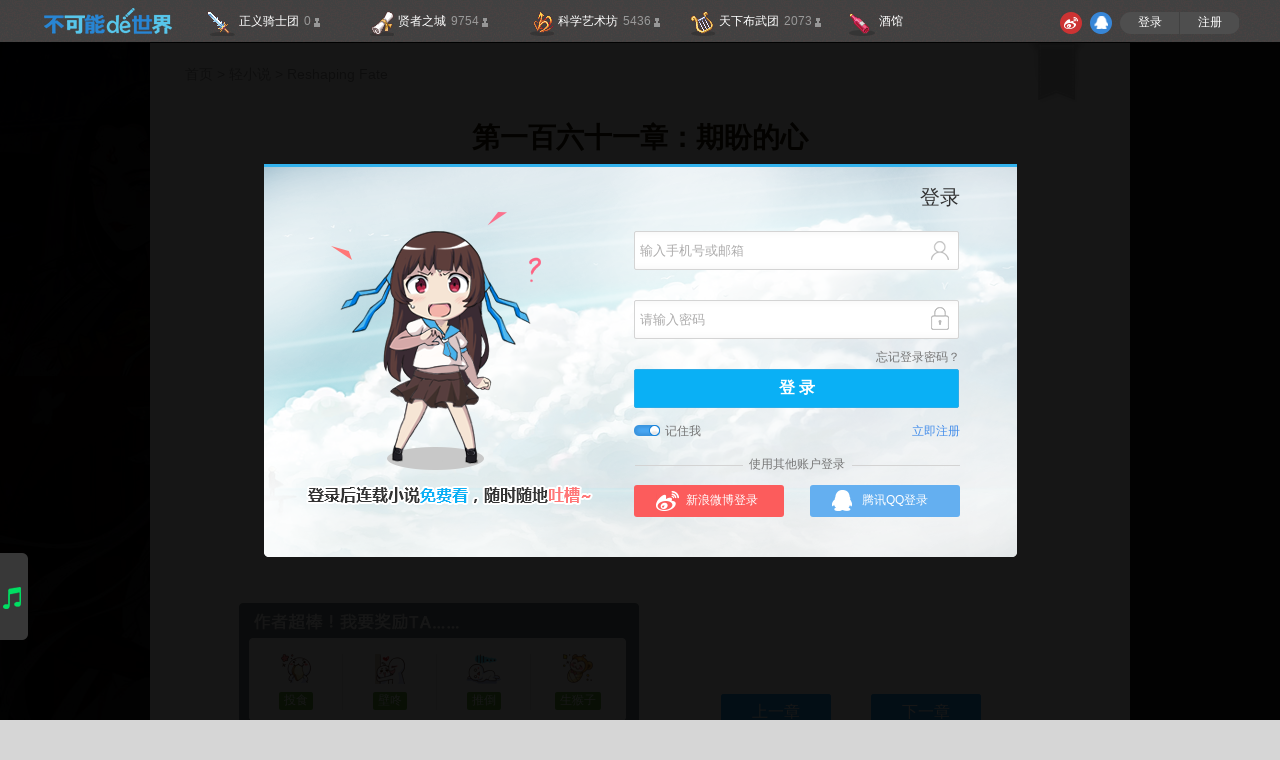

--- FILE ---
content_type: text/html; charset=UTF-8
request_url: https://www.8kana.com/read/433912.html
body_size: 8247
content:
<!DOCTYPE html PUBLIC "-//W3C//DTD XHTML 1.0 Transitional//EN" "http://www.w3.org/TR/xhtml1/DTD/xhtml1-transitional.dtd">
<html xmlns="http://www.w3.org/1999/xhtml" xml:lang="en">
<html>
<head>
     <title>​第一百六十一章：期盼的心_轻小说_轻小说_Reshaping Fate_不可能的世界_小说阅读|小说下载、Reshaping Fate全文阅读下载、Reshaping Fate免费章节列表、尽在不可能的世界官方站-不可能的世界独家首发 </title> 
    


	<meta http-equiv="Access-Control-Allow-Origin" content="*"> 
    <meta name="renderer" content="webkit">
    <meta http-equiv="Content-Type" content="text/html; charset=utf-8" />
    <link rel="stylesheet" type="text/css" href="https://s.8kana.com/css/kana.css?v=57"/>

    <script type="text/javascript" src="https://s.8kana.com/js/jquery.min.js"></script>
    <script type="text/javascript" src="https://s.8kana.com/js/common/jquery.js"></script>
    <script type="text/javascript" src="https://s.8kana.com/js/newkana.js?v=57"></script>

    
    <link rel="stylesheet" type="text/css" href="https://s.8kana.com/css/www/read.css?v=57"/>
    <link rel="stylesheet" type="text/css" href="https://s.8kana.com/css/common/jquery.mCustomScrollbar.css">

    <script type="text/javascript" src="https://s.8kana.com/js/www/danmu.8kana.js?v=57"></script>
    <script type="text/javascript" src="https://s.8kana.com/js/common/jquery.mCustomScrollbar.concat.min.js"></script>
    <script type="text/javascript" src="https://s.8kana.com/js/common/easyscroll.js"></script>


</head>

<body>
<!--readTop start-->
<div class="readTop">
    <div class="readTop_In">
    <div class="clearfix wrapper" style="margin:0 auto;">
        <div class="left topLogo1">
            <h1>
                <a title="不可能的世界" href="/">不可能的世界</a>
            </h1>
        </div>
        <div class="left topBarL1">
            <div class="topBar1_name_Q" title="正在施工中">
                <a href="javascript:;">
                    <div class="topBar1_nameC" style="cursor: default;">
                        <i class=" left topBar1_name_1"></i>
                        <span class="left topBar1_name_txt">正义骑士团</span>
                        <span class="left topBar1_name_num" id="qsMemberNum">/</span>
                        <span class="left topBar1_name_mark"></span>
                    </div>
                </a>
                <div class="topBar_No"></div>
            </div>
            <div class="topBar1_name">
                <a href="/community/xzindex/index">
                    <div class="topBar1_nameC">
                        <i class=" left topBar1_name_2"></i>
                        <span class="left topBar1_name_txt">贤者之城</span>
                        <span class="left topBar1_name_num" id="xzMemberNum">/</span>
                        <span class="left topBar1_name_mark"></span>
                    </div>
                </a>
            </div>
            <div class="topBar1_name">
                <a href="/community/ysindex/index">
                    <div class="topBar1_nameC">
                        <i class=" left topBar1_name_3"></i>
                        <span class="left topBar1_name_txt">科学艺术坊</span>
                        <span class="left topBar1_name_num" id="ysMemberNum">/</span>
                        <span class="left topBar1_name_mark"></span>
                    </div>
                </a>
            </div>
            <div class="topBar1_name">
                <a href="https://bw.8kana.com" target="_blank">
                    <div class="topBar1_nameC">
                        <i class=" left topBar1_name_4"></i>
                        <span class="left topBar1_name_txt">天下布武团</span>
                        <span class="left topBar1_name_num" id="bwMemberNum">/</span>
                        <span class="left topBar1_name_mark"></span>
                    </div>
                </a>
            </div>
            <div class="topBar1_name">
                <a href="/bbs" target="_blank">
                    <div class="topBar1_nameC">
                        <i class=" left topBar1_name_5"></i>
                        <span class="left topBar1_name_txt">酒馆</span>
<!--                        <span class="left topBar1_name_num" id="bwMemberNum">/</span>-->
<!--                        <span class="left topBar1_name_mark"></span>-->
                    </div>
                </a>
            </div>

            <div id="LoginInfo" class="right barHeadMain" style="display: none">
                <a class="right showMessage_1" target="_blank" href="/member/comment/mycomment">
                    书评
                    <span id="bookcomment" class="right showNum bgColorGreen">0</span>
                    <i></i>
                </a>
                <a class="right showMessage_2" target="_blank" href="/member/message/index">
                    消息
                    <span id="MsgNum" class="right showNum bgColorBlue">0</span>
                    <i></i>
                </a>
                <a class="right showMessage_2" target="_blank" href="/member/bookshelf/index">
                    书架
                    <span id="bookshelf" class="right showNum bgColorRed">0</span>
                    <i></i>
                </a>
                <a class="right IDphoto" target="_blank" href="/member/index/index/10218">
                    <img id="UserAvatar" width="23" height="23" src="">
                </a>
            </div>

            <div id="LoginUrl" class="clearfix right read_head_R" style="display: none">
               <div class="left login_Sina_icon"><a href="javascript:;"></a></div>
               <div class="left login_QQ_icon"><a href="javascript:;"></a></div>
               <div class="clearfix left login_Box">
                   <script>
                       var html = '';
                       html += '<a href="'+kana.getDomain('www')+'/www/passport/login?returnUrl='+window.location.href+'" class="left login_Box_L">登录 </a>';
                       html += '<a href="'+kana.getDomain('www')+'/www/passport/register?returnUrl='+window.location.href+'" class="right login_Box_L"> 注册 </a>';
                       document.write(html);
                   </script>
               </div>
            </div>
        </div>
    </div>
    </div>

    <script>
        getUserInfo();
    </script>

    <div class="read_MakeComplaints"></div>

</div>



<script>

    var NeedBuy = '1' ;

        function buy(bookid){
        kana.BuyBookForm(bookid);
    }
    
    
        kana.loadLoginForm();
    </script>
<script type="text/javascript" src="https://s.8kana.com/js/www/read.js?v=57"></script>


<div class="read">
    <div class=" clearfix readMain" style="margin-bottom: 30px;">

        <div class="readCon">
                            <div class="read_label" title="为本章节添加书签" BookId="25371" ChapterId="433912" >
                                        <a href="javascript: void(-1); " class="read_label_a"></a>
                </div>

                <div class="readcon" style="padding-top: 0;">
                    <div class="readcon_nav">
                        <a href="/" target="_blank">首页</a> >
                        <a href="/www/bookclass/serial/4" target="_blank">轻小说</a> >
                        <!--<a href="javascript:;" target="_blank">轻小说</a> >-->
                        <a href="/book/25371.html" target="_blank">Reshaping Fate</a>
                    </div>
                    <h2 class="readbook_title" >​第一百六十一章：期盼的心</h2>
                    <div class="readbook_ul_Box">
                        <ul class="clearfix readbook_ul">
                            <li>作者：<a href="/member/author/Portal/159173" target="_blank"> 箐松居士</a></li>
                            <li>更新时间：2019-10-08 </li>
                            <li>字数：2030</li>
                            <li>吐槽数：0</li>
                                                            <li id="shoucang_1" class="add_readbook1">
                                    <a href="javascript:favourite('25371',1);">+书架</a>
                                </li>
                            
                        </ul>
                    </div>
                    <div class="myContent" flag="1">
                                                    <script>
                                kana.BuyBookForm(433912,25371,163)
                            </script>
                                                                            <p id="-1"><br></p>
                                            </div>
                </div>

                

                <div class="clearfix read_last_next">
                    <div class="clearfix left Reward">
                        <div class="right RewardBox">
                            <div class="RewardBox_In">
                                <ul>
                                    <li>
                                        <a href="javascript:;" onclick="kana.showRewardForm(1,25371,1);">
                                            <div class="RewardBox_In_img1"></div>
                                            <div class="RewardBox_In_Btn">投食</div>
                                        </a>
                                    </li>
                                    <li>
                                        <a href="javascript:;" onclick="kana.showRewardForm(1,25371,2);">
                                            <div class="RewardBox_In_img2"></div>
                                            <div class="RewardBox_In_Btn">壁咚</div>
                                        </a>
                                    </li>
                                    <li>
                                        <a href="javascript:;" onclick="kana.showRewardForm(1,25371,3);">
                                            <div class="RewardBox_In_img3"></div>
                                            <div class="RewardBox_In_Btn">推倒</div>
                                        </a>
                                    </li>
                                    <li style="border-right:0;">
                                        <a href="javascript:;" onclick="kana.showRewardForm(1,25371,4);">
                                            <div class="RewardBox_In_img4"></div>
                                            <div class="RewardBox_In_Btn">生猴子</div>
                                        </a>
                                    </li>
                                </ul>
                            </div>
                            <div class="readExplain">
                                <!--                        <a href="javascript:;">说明</a>-->
                            </div>
                        </div>
                    </div>

                    <div class="clearfix left read_last_next_Btn">
                                                    <div class="left read_last"><a href="/read/433685.html">上一章</a></div>
                        
                                                    <div class="right read_next"><a href="/read/434205.html">下一章</a></div>
                                            </div>

                </div>

            </div>
            <div class="readbookList">
                <div class="clearfix readbookList_Title">
                    <a href="javascript:;" class="readbookList_Title2 readbookList_TitleHot">
                        
                        小伙伴还在看
                        <div class="readbookList_TitleFloat"></div>
                    </a>
                    <a href="javascript:;" class="readbookList_Title1">
                        贤者们的推荐
                        <div class="readbookList_TitleFloat"></div>
                    </a>
                </div>
                <div class="readbookList_Main">
                    <div class="readbookList_sageCity" style="display: none;">
                                                                                    <div class="readbookList_sageCityIn" >
                                    <a href="/community/xzindex/detail/405230" class="clearfix" target="_blank">
                                        <div class="left readbookList_sageCityHead">
                                            <img src="https://c.8kana.com/202108/281/32/28132_6d9ab_7095_s.png" style="width: 100%; height: 100%;">
                                        </div>
                                        <div class="left readbookList_sageCityR">
                                            <div class="clearfix readbookList_sageCityName">
                                                <span class="left readbookList_sageCityNameBlod">【毒评】侠之大者，为国为民</span>
                                                <span class="left readbookList_sageCityNamePeople">评：折剑长歌 </span>
                                                <span class="right readbookList_sageCityNameTime">2020-04-24</span>
                                            </div>
                                            <p>
	首先我们想剑。


	什么人配得上一把剑？一个需要这把剑的人。


	什么人需要一把最强大的剑？一个大侠。


	侠之大者，为国为民。


	拯救大众苍生，拯救弱者的侠客，方为大侠，方为英雄！


	


	这是我从序章得到的东西。


	然...</p>
                                        </div>
                                    </a>
                                </div>
                                                            <div class="readbookList_sageCityIn" >
                                    <a href="/community/xzindex/detail/398251" class="clearfix" target="_blank">
                                        <div class="left readbookList_sageCityHead">
                                            <img src="https://c.8kana.com/202011/267/68/26768_62c30_6897_s.jpg" style="width: 100%; height: 100%;">
                                        </div>
                                        <div class="left readbookList_sageCityR">
                                            <div class="clearfix readbookList_sageCityName">
                                                <span class="left readbookList_sageCityNameBlod">比起刷分的妖艳贱货们，这篇低调奢华的精致文为何无人愿提！</span>
                                                <span class="left readbookList_sageCityNamePeople">评：九州行 </span>
                                                <span class="right readbookList_sageCityNameTime">2020-04-24</span>
                                            </div>
                                            <p>
	


	这一篇书评，拖了很久要是在拖些日子恐怕会被作者打死！


	


	最近八站风起云涌，一直在给自己小说制作插画的本人显然已经错过太多，但是很欣慰，上膛不停催促，让我继续回到了八站！


	众所周知神州类小说本身因为题材的问题，一直趋向与小众，要求有构建...</p>
                                        </div>
                                    </a>
                                </div>
                                                            <div class="readbookList_sageCityIn" >
                                    <a href="/community/xzindex/detail/400206" class="clearfix" target="_blank">
                                        <div class="left readbookList_sageCityHead">
                                            <img src="https://c.8kana.com/201910/272/54/27254_2b5dc_5808_s.jpg" style="width: 100%; height: 100%;">
                                        </div>
                                        <div class="left readbookList_sageCityR">
                                            <div class="clearfix readbookList_sageCityName">
                                                <span class="left readbookList_sageCityNameBlod">小人物也有波澜壮阔的人生</span>
                                                <span class="left readbookList_sageCityNamePeople">评：未来召唤 </span>
                                                <span class="right readbookList_sageCityNameTime">2020-04-24</span>
                                            </div>
                                            <p>
	一直都想为先生的书出一篇评。


	可是，这么久以来，却一直都没能静下心来写一下书评。


	先生的每一本书我都会去读，讲述的几乎都是小人物经过自己的努力最终得到想要的一切的故事。除了《未来召唤》算是有点儿超能力的主角光环外，其他的书中的人物几乎都是很平凡的角色。

...</p>
                                        </div>
                                    </a>
                                </div>
                                                            <div class="readbookList_sageCityIn" >
                                    <a href="/community/xzindex/detail/387475" class="clearfix" target="_blank">
                                        <div class="left readbookList_sageCityHead">
                                            <img src="https://c.8kana.com/202003/286/74/28674_4d247_6002_s.jpg" style="width: 100%; height: 100%;">
                                        </div>
                                        <div class="left readbookList_sageCityR">
                                            <div class="clearfix readbookList_sageCityName">
                                                <span class="left readbookList_sageCityNameBlod">几许青春带年华，花娇折酒少年风 （鼓励评）</span>
                                                <span class="left readbookList_sageCityNamePeople">评：时空下的相遇 </span>
                                                <span class="right readbookList_sageCityNameTime">2020-04-24</span>
                                            </div>
                                            <p>大家好，我是沉默的C棠，一位老萌新，很庆幸能和这本书不期而遇。这是一本略显稚嫩，老套却很真实的故事。
       青春有诗酒趁年华，中学有老师和爹妈。长叹时光易逝，头岑岑而泪潸潸的我们不禁回首这段长情的岁月。

        这本书作为一本青春校园的小说，作为对作者的鼓励，这本小说的文...</p>
                                        </div>
                                    </a>
                                </div>
                                                            <div class="readbookList_sageCityIn" >
                                    <a href="/community/xzindex/detail/384680" class="clearfix" target="_blank">
                                        <div class="left readbookList_sageCityHead">
                                            <img src="https://c.8kana.com/201809/229/64/22964_c3ccc_5144_s.jpg" style="width: 100%; height: 100%;">
                                        </div>
                                        <div class="left readbookList_sageCityR">
                                            <div class="clearfix readbookList_sageCityName">
                                                <span class="left readbookList_sageCityNameBlod">我，馍，来掺水</span>
                                                <span class="left readbookList_sageCityNamePeople">评：我，魔尊，修仙 </span>
                                                <span class="right readbookList_sageCityNameTime">2020-04-24</span>
                                            </div>
                                            <p>
	好久没写书评，也好久没看那风大佬的书，今日兴起，点开了这本。


	实在是惊喜，果真是大佬，笔触太令人觉得舒服了。


	因为时间问题，我也就看了开头十数章，但这已经够了。


	这本书的趣味，从第一章就开始了，并一直精彩着。


	如水，如温泉，如热茶，如细...</p>
                                        </div>
                                    </a>
                                </div>
                                                                        </div>
					
                    
                    <div class="clearfix readbookList_inform">
											<a href="/book/10697.html" class="left readbookList_SameIn" target="_blank">
                            <div class="readbookList_SameCover"><img src="https://c.8kana.com/201510/106/97/10697_0a4bb_415_m.jpg" style="width:150px;height:210px" /></div>
                            <div class="readbookList_SameBookName">狐仙特攻队</div>
                            <div class="readbookList_SameAuthorName">辛白</div>
                        </a>
											<a href="/book/12143.html" class="left readbookList_SameIn" target="_blank">
                            <div class="readbookList_SameCover"><img src="https://c.8kana.com/201902/121/43/12143_8506f_5355_m.jpg" style="width:150px;height:210px" /></div>
                            <div class="readbookList_SameBookName">机械之心</div>
                            <div class="readbookList_SameAuthorName">希音心</div>
                        </a>
											<a href="/book/13340.html" class="left readbookList_SameIn" target="_blank">
                            <div class="readbookList_SameCover"><img src="https://c.8kana.com/201607/133/40/13340_459aa_2422_m.jpg" style="width:150px;height:210px" /></div>
                            <div class="readbookList_SameBookName">龙傲天的坎坷人生</div>
                            <div class="readbookList_SameAuthorName">被凡</div>
                        </a>
											<a href="/book/14373.html" class="left readbookList_SameIn" target="_blank">
                            <div class="readbookList_SameCover"><img src="https://c.8kana.com/201703/143/73/14373_495fc_3320_m.jpg" style="width:150px;height:210px" /></div>
                            <div class="readbookList_SameBookName">萝莉庄园</div>
                            <div class="readbookList_SameAuthorName">我是蛋蛋后</div>
                        </a>
											<a href="/book/14384.html" class="left readbookList_SameIn" target="_blank">
                            <div class="readbookList_SameCover"><img src="https://c.8kana.com/201703/143/84/14384_d0cc6_3313_m.jpg" style="width:150px;height:210px" /></div>
                            <div class="readbookList_SameBookName">天朝学院救世部</div>
                            <div class="readbookList_SameAuthorName">那风疯了</div>
                        </a>
											<a href="/book/15839.html" class="left readbookList_SameIn" target="_blank">
                            <div class="readbookList_SameCover"><img src="https://c.8kana.com/201707/158/39/15839_d78ee_8_l.jpg" style="width:150px;height:210px" /></div>
                            <div class="readbookList_SameBookName">完蛋少女</div>
                            <div class="readbookList_SameAuthorName">北司巨巨</div>
                        </a>
											<a href="/book/17907.html" class="left readbookList_SameIn" target="_blank">
                            <div class="readbookList_SameCover"><img src="https://c.8kana.com/201709/179/07/17907_f1ade_35_m.jpg" style="width:150px;height:210px" /></div>
                            <div class="readbookList_SameBookName">这个女孩有点冷</div>
                            <div class="readbookList_SameAuthorName">小歌歌</div>
                        </a>
											<a href="/book/19364.html" class="left readbookList_SameIn" target="_blank">
                            <div class="readbookList_SameCover"><img src="https://c.8kana.com/201712/193/64/19364_684d9_4512_m.jpg" style="width:150px;height:210px" /></div>
                            <div class="readbookList_SameBookName">贫穷使我变身</div>
                            <div class="readbookList_SameAuthorName">初代辣条</div>
                        </a>
											<a href="/book/27008.html" class="left readbookList_SameIn" target="_blank">
                            <div class="readbookList_SameCover"><img src="https://c.8kana.com/201910/270/08/27008_e4d8c_5750_m.jpg" style="width:150px;height:210px" /></div>
                            <div class="readbookList_SameBookName">虚伪魔女</div>
                            <div class="readbookList_SameAuthorName">浩浩逐梦</div>
                        </a>
											<a href="/book/27757.html" class="left readbookList_SameIn" target="_blank">
                            <div class="readbookList_SameCover"><img src="https://c.8kana.com/202001/277/57/27757_3c69c_5908_m.jpg" style="width:150px;height:210px" /></div>
                            <div class="readbookList_SameBookName">女儿国行医守则</div>
                            <div class="readbookList_SameAuthorName">七辛海棠</div>
                        </a>
					                    </div>
                    
                </div>
            </div>
        </div>
    </div>

    
    <div class="read_spitBox">
        <div class="read_spitBox_In">
            <div class="left read_spit_color_brush title_Box">
                <i class="read_spit_color_brush_icon"></i>
                <div class="read_spit_color_brush_" style="display: none;">
                    <ul>
                        <li class="read_spit_color_brush_1 read_spit_color_brush_Hot" id="read_spit_color_brush_1">
                            <a href="javascript:;">
                                <div class="read_spit_color_brush_bg"></div>
                            </a>
                        </li>
                        <li class="read_spit_color_brush_2" id="read_spit_color_brush_2">
                            <a href="javascript:;">
                                <div class="read_spit_color_brush_bg"></div>
                            </a>
                        </li>
                        <li class="read_spit_color_brush_3" id="read_spit_color_brush_3">
                            <a href="javascript:;">
                                <div class="read_spit_color_brush_bg"></div>
                            </a>
                        </li>
                        <li class="read_spit_color_brush_4" id="read_spit_color_brush_4">
                            <a href="javascript:;">
                                <div class="read_spit_color_brush_bg"></div>
                            </a>
                        </li>
                        <li class="read_spit_color_brush_5" id="read_spit_color_brush_5">
                            <a href="javascript:;">
                                <div class="read_spit_color_brush_bg"></div>
                            </a>
                        </li>
                        <li class="read_spit_color_brush_6" id="read_spit_color_brush_6">
                            <a href="javascript:;">
                                <div class="read_spit_color_brush_bg"></div>
                            </a>
                        </li>
                    </ul>
                </div>
            </div>

            <div class=" left title_Box">
                <select id="paragraphs" name="paragraphs">
                </select>
            </div>

            <input type="text" style="color: #000" class="left read_spit_box" placeholder="这里可以输入你想要吐槽的话哦！" color1="#FFFFFF" />
            <div class="left read_spit_btn" BookId="25371" ChapterId="433912" ></div>
            <div class="left read_spit_help title_Box" id="tucao_help2" onclick="javascript: $('.read_help').mouseover()">
                <div class="read_spit_color_brush_title" style="left:7px;">
                    <div class="read_spit_color_brush_title_In">
                        帮助
                        <div class="read_spit_color_brush_title_jiao"></div>
                    </div>
                </div>
            </div>
        </div>
    </div>

    <!-- 作品推荐弹窗 -->
    <script>
        function readEndRecommend(classId){
            var classId = parseInt(classId);
            $.ajax({
                type: 'POST',
                url: "/home/book/ajaxGetRecommend",
                data: "classId=" + classId,
                dataType: "json",
                async: false,
                success: function (data) {
                    MessageNum = data.results.length;
                    var NewLine = "";
                    for (var i = 0; i < data.results.length; i++) {
                        if(i == 3){
                            var cla = "margin-right:0";
                        }
                        var result = data.results[i];
                        var urll = kana.getDomain('www')+'/book/'+result.BookId;
                        NewLine = NewLine + '<li style="'+cla+'">'+
                            '<a target="_blank" href="'+urll+'">'+
                            '<img src="'+result.Cover+'" alt="" style="width:100%; height:100%;"/>'+
                            '</a>'+
                            '</li>';
                    }
                    $("#recommend").html(NewLine);
                }
            });

            $('.recommend_popUp').css('display','block');
            $('#fade').css('display','block');
        }

        function closeRecommend(){
            $('.recommend_popUp').css('display','none');
            $('#fade').css('display','none');
        }
    </script>

    <div class="recommend_popUp">
        <div class="popUp_In">
            <div class="redWallet1_In_X" onclick="closeRecommend();">
                <a href="javascript:;"></a>
            </div>
            <div class="recommend_popUp_In">
                <div class="clearfix recommend_popUp_T">
                    <div class="left recommend_popUp_T_Head">
                        <a href="javascript:;">
                            <img src="https://a.8kana.com/author/201707/ivq/pvk/159173_f623d_m.jpg" alt="" style="width:100%; height:100%;"/>
                        </a>
                    </div>
                    <div class="recommend_popUp_T_Name">
                                                    <div class="recommend_popUp_T_Name_bold">作品已完结，更多新作品敬请期待~</div>
                                                <div class="clearfix recommend_popUp_T_Name_B">
                            <a href="/member/author/Portal/159173" class="left manColor recommend_popUp_T_Name_size" target="_blank">箐松居士</a>
                            <div class="left recommend_popUp_T_Name_Btn">
                                <a href="javascript: closeRecommend(); kana.showRewardForm(1,25371,1);">打赏TA</a>
                            </div>
                        </div>
                    </div>
                </div>
                <div class="recommend_popUp_B">
                    <div class="recommend_popUp_B_Title">推荐作品</div>
                    <div class="recommend_popUp_B_Main">
                        <ul id="recommend">
                            <li>
                                <a href="javascript:;">
                                    <img src="https://s.8kana.com/img/common/fmjz.jpg" alt="" style="width:100%; height:100%;"/>
                                </a>
                            </li>
                            <li>
                                <a href="javascript:;">
                                    <img src="https://s.8kana.com/img/common/fmjz.jpg" alt="" style="width:100%; height:100%;"/>
                                </a>
                            </li>
                            <li>
                                <a href="javascript:;">
                                    <img src="https://s.8kana.com/img/common/fmjz.jpg" alt="" style="width:100%; height:100%;"/>
                                </a>
                            </li>
                            <li style="margin-right:0;">
                                <a href="javascript:;">
                                    <img src="https://s.8kana.com/img/common/fmjz.jpg" alt="" style="width:100%; height:100%;"/>
                                </a>
                            </li>

                        </ul>
                    </div>
                </div>
            </div>
        </div>
    </div>

    <style>
        /*阅读页弹窗*/
        .readPopUp{
            width: 656px; height: 536px; border-radius: 5px; position: fixed; top:50%; left:50%; margin-left: -328px; margin-top: -268px; z-index: 1002; background: url(https://s.8kana.com/img/home/read/readPopUp.png) no-repeat;
            /*display: none;*/
        }
        .closeDown .Sponsor_closeDown_Btn{
            background: url(https://s.8kana.com/img/common/closeDown_Btn.png) no-repeat; display: block; height: 14px; margin: 0 auto; width: 14px;
        }
        /*阅读页弹窗*/
    </style>

    <!-- 推荐弹窗 -->



    <div class="readReport_popUp">
        <a class="clearfix right closeDown" href="javascript:;" style="margin: 0; padding-top: 0;">
            <i class="closeDown_Btn"></i>
        </a>
        <div class="bbsreport_popUpIn">
            <div class="bbsreport_popUpTitle">举 报</div>
            <div class="bbsreport_popUpText">请选择举报此信息的原因：</div>
            <div class="clearfix bbsreport_popUpClose">
                <div class="clearfix bbsreport_popUpClose_In">
                    <i class="left" report_type="1"></i>
                    <span class="left">包含色情内容</span>
                </div>
                <div class="clearfix bbsreport_popUpClose_In">
                    <i class="left" report_type="2"></i>
                    <span class="left">包含赌博、欺骗信息</span>
                </div>
                <div class="clearfix bbsreport_popUpClose_In">
                    <i class="left" report_type="3"></i>
                    <span class="left">恶意辱骂他人</span>
                </div>
                <div class="clearfix bbsreport_popUpClose_In">
                    <i class="left" report_type="4"></i>
                    <span class="left">广告或其他有害内容</span>
                </div>
                <div class="clearfix bbsreport_popUpClose_In">
                    <i class="left" report_type="4"></i>
                    <span class="left">其它</span>
                </div>
            </div>
            <div class="bbsreport_popUpText" style="margin-top: 0;">其它举报原因：</div>
            <div class="readReport_popUpInput">
                <input type="text" id="report_content">
                <div class="readReport_popUpInputText"><span>0</span>/20</div>
            </div>
            <div class="bbsreport_popUpBtn" id="btn_report">确 定</div>
        </div>
    </div>





    <div class="chaptersReport_popUp">
        <a class="clearfix right closeDown" href="javascript:;" style="margin: 0; padding-top: 0;" onclick="javascript:closePopUp()">
            <i class="closeDown_Btn"></i>
        </a>
        <div class="bbsreport_popUpIn">
            <div class="bbsreport_popUpTitle">举 报 理 由</div>
            <div class="chaptersReport_popUpText">请选择举报此信息的原因：<span style="font-size: 12px; color:red; margin-left: 20px; display: none;">请您选择举报原因</span></div>
            <div class="clearfix bbsreport_popUpClose">
                <div class="clearfix chaptersReport_popUpClose_In">
                    <i class="left"></i>
                    <span class="left">低俗媚俗</span>
                </div>
                <div class="clearfix chaptersReport_popUpClose_In">
                    <i class="left"></i>
                    <span class="left">三观不正</span>
                </div>
                <div class="clearfix chaptersReport_popUpClose_In">
                    <i class="left"></i>
                    <span class="left">淫秽色情</span>
                </div>
                <div class="clearfix chaptersReport_popUpClose_In">
                    <i class="left"></i>
                    <span class="left">涉政涉黑</span>
                </div>
                <div class="clearfix chaptersReport_popUpClose_In">
                    <i class="left"></i>
                    <span class="left">暴力血腥</span>
                </div>
                <div class="clearfix chaptersReport_popUpClose_In">
                    <i class="left"></i>
                    <span class="left">人身攻击</span>
                </div>
                <div class="clearfix chaptersReport_popUpClose_In">
                    <i class="left"></i>
                    <span class="left">抄袭灌水</span>
                </div>
                <div class="clearfix chaptersReport_popUpClose_In">
                    <i class="left"></i>
                    <span class="left">违法信息</span>
                </div>
            </div>
            <div class="chaptersReport_popUpText" style="margin-top: 0;">补充说明（选填）：</div>
            <div class="readReport_popUpInput chaptersReport_popUpInput">
                <input type="text" />
            </div>
            <div class="chaptersReport_popUpText" style="margin-top: 0;">对应章节：​第一百六十一章：期盼的心</div>
            <div class="bbsreport_popUpBtn" id="chaptersReport_report">确 定</div>
        </div>
    </div>
    <div class="transparent_bg" id="fade" style="height: 100%;width: 100%;left: 0;top:0; position: fixed;z-index: 299;display: none;"></div>



<div class="readPopUp" id="readPopUp" style="display: none;">
    <div class="clearfix popUp_Title">
        <a href="javascript:;" class="clearfix right closeDown" style="width: 20px; margin: 14px 10px 0 0;" onclick="document.getElementById('readPopUp').style.display='none';document.getElementById('fade').style.display='none'">
            <i class="Sponsor_closeDown_Btn"></i>
        </a>
    </div>
</div>

    <!-- 黑色背景 -->
    <div id="fade" class="black_overlay" style="display: ;"></div>
    <!-- 黑色背景 -->

    <!--吐槽展示弹窗-->
    <!--    <div class="tuCaoBox" id="tucaolist_form" onmouseout="tucao.HideTucaoList()">-->
    <!--        <div class="clearfix tuChaoBox_title">-->
    <!--            <a class="right closeDown" href="javascript:;" onclick="tucao.HideTucaoList()">-->
    <!--                <i class="Sponsor_closeDown_Btn"></i>-->
    <!--            </a>-->
    <!--        </div>-->
    <!--        <div class="tuChaoBox_Main content">-->
    <!--            <div class="tuChaoBox_In" id="tucao_list1">-->
    <!--                <ul>-->
    <!---->
    <!--                </ul>-->
    <!--            </div>-->
    <!--        </div>-->
    <!--    </div>-->
    <!--吐槽展示弹窗-->

<script>
	var hasReportPurview = 1; //是否具有举报资格
	var isReporting = 0;
	
    if(hasReportPurview == 0){
        // 无权限举报
        $(".chapters_report_Block").show();
    }
	
	$("#btn_report").click(function(){
		var postData = {
			chapter_id: 433912,
			report_type: $(".report_Index").index()+1, //获取到当前选中的举报类型
			content: $("#report_content").val()
		};

		$.post("/www/bookchapter/ajaxReport", postData, function(response){
			if(response.code == 1)
			{
				alert("提交成功");
			}
			else if(response.code == -1)
			{
				alert("请先登录");
			}
			else if(response.code == -2)
			{
				alert("已经举报过了");
			}
			else if(response.code == -3)
			{
				alert("必须是骑士才能举报");
			}
			else if(response.code == -4)
			{
				alert("您已经被禁言了");
			}
			else
			{
				alert("举报失败");
			}
		}, 'json');
	});

	$(".chaptersReport_popUpClose_In").click(function () {
	    if($(this).hasClass("chaptersReport_popUpClose_InHot"))
        {
            $(this).removeClass("chaptersReport_popUpClose_InHot");
        }
        else {
            $(this).addClass("chaptersReport_popUpClose_InHot");
        }
    })
    
    $(".chapters_report_a").click(function () {
		if(isReporting)
		{
			alert("本章正在处理中");
		}
		else
		{
			$(".chaptersReport_popUp").css("display","block");
			$(".transparent_bg").css("display","block");
		}

    })

    function closePopUp() {
        $(".chaptersReport_popUp").hide();
        $(".transparent_bg").hide();
    }

    $("#chaptersReport_report").click(function () {
        var chaptersReport_typeArr = new Array;
        var chaptersReport_type_length = $(".chaptersReport_popUpClose_InHot").length;
        if(chaptersReport_type_length > 0){
            for (var r = 0 ; r < chaptersReport_type_length ; r++)
            {
                chaptersReport_typeArr. push($(".chaptersReport_popUpClose_InHot").eq(r).find("span").html());
            }
            var chaptersReport_popUpInput = $(".chaptersReport_popUpInput").find("input").val();
            var BookId = 25371;
            var ChapterIds = 433912;
            chaptersReport(BookId, ChapterIds,chaptersReport_typeArr,chaptersReport_popUpInput);
        }
        else {
            $(".chaptersReport_popUpText").find("span").css("display","inline-block");
        }
    })
	
    function chaptersReport(BookId,ChapterIds,Reasons,Content) {
        $.ajax({
            type: 'POST',
            url: "/www/book/ajaxReport",
            data:
                {
                    BookId : BookId,
                    ChapterIds : ChapterIds,
                    Reasons : Reasons,
                    Content : Content
                },
            dataType: "json",
            async: false,
            success: function (data) {
                console.log(data.Code)
                if(data.Code == 1){
                    // 成功
                    kana.showSuccessLittle("举报成功");
                    closePopUp();
                    $(".chapters_report_Block").show();
                }
                if(data.Code == 0){
                    // 失败
                    kana.showErrorLittle("举报失败");
                }
                if(data.Code == -1){
                    // 需要登录
                    closePopUp();
                    kana.loadLoginForm();
                }
                if(data.Code == -2){
                    // 举报次数超出
                    $(".chapters_report_Block").show();
                    kana.showErrorLittle("您当日举报次数用完");
                }
                if(data.Code == -3){
                    // 当前章节举报过
                    $(".chapters_report_Block").show();
                    kana.showErrorLittle("当前章节已举报过");
                }
            }
        });
    }

</script>





<script type="text/javascript">
    var MusicPanel = 0;
</script>


<div class="m"></div>
</body>
</html>



--- FILE ---
content_type: text/html
request_url: https://s.8kana.com/form/UserLogin.html
body_size: 2549
content:
<div id="MainReadLogin" style="">
<script type="text/javascript">

    $(document).ready(function() {
        /*点击失去焦点*/

        var arr=["输入手机号或邮箱","请输入密码"];
        $("#light6 input").each(function(index, el) {
            $(el).focus(function(event) {
                $(el).css("color","#333");

                $(this).siblings('i').hide();
                $(this).siblings('span').show();
                if($(el).val()==arr[index]) /*如果当前的input的值和数组里面的值相等  清空*/
                {
                    $(el).val("");
                    $(el).siblings('.wrongBox').hide();
                    $(el).css("background-color","#fff");
                }
            }).blur(function(event) {


                if($(el).val()=="")
                {
                    $(el).css("color","#999");
                    $(el).css("border-color","#fd5656");
                    $(el).siblings('.wrongBox').show();
                    $(el).css("background-color","#ece7ee");
                }

            });

            $(el).keypress(function(evt){
                evt = evt ||window.event;
                var key=evt.which||evt.keyCode;

                switch(key){
                    case 9:     //  TAB
                        break;
                    case 13:    //  ENTER
                        login('login_window');
                        break;
                }
            })
        });

        $(".password_S").focus(function(event) {
            $(this).hide();
            $(this).siblings('input').show();
            $(this).siblings('input').focus();
            $(this).siblings('input').css("color","#333");

        });
        $(".password_X").blur(function(event) {
            if($(this).val()==""){
                $(this).hide();
                $(this).siblings('input').show();
                $(this).siblings('input').blur();
            }
        });

        $(".remL").click(function(event) {
            if($('#remember').val() == 0){
                $(this).parent().css("background-position","-66px 0");
                $('#remember').val('1');
            }else {
                $(this).parent().css("background-position", "-38px 0");
                $('#remember').val('0');
            }
        });
        $(".remR").click(function(event) {
            if($('#remember').val() == 1){
                $(this).parent().css("background-position", "-38px 0");
                $('#remember').val('0');
            }else{
                $(this).parent().css("background-position","-66px 0");
                $('#remember').val('1');
            }

        });

        $('#register_url').attr('href','/home/passport/register?returnUrl='+encodeURIComponent(window.location.href));
    });

    function login(formId){

        if( GPT.checkForm(formId) ){
            var username = $('#'+formId).find('#login_username').val();
            var type = GPT.UserType(username);
            if( type == false ){
                $('#username_info').html('输入手机号或邮箱');
                $("#username_wrongBox").show();
                return false;
            }
            if( $('.yanzheng_box').is(':visible') ){
                if( $('#validatecode').val() == '' ){
                    $('#yanzhengma_wrongBox').show();
                    return false;
                }
            }

            var param = $('#'+formId).serialize();
            var result = GPT.sendAjax('/home/passport/ajaxLogin',param);

            if( result.status == true ) {
                closeForm();
                kana.showSuccessForm('登录成功','','正在跳转。。');
                setTimeout(function(){
                    window.location.reload();
                },1000)

            }
            if( result.status == false ){
                //验证码
                if( result.code ){
                    $('.yanzheng_box').show();
                }
                $("#" + result.tag + "_info").html(result.info);
                $("#" + result.tag + "_wrongBox").show();
                return false;
            }
        }
    }

    function clearWord(index){
        if(index ==1){
            $("#login_username").val("");
        }else if(index ==2){
            $("#pass").val("");
        }
    }

    function closeForm(){
        $("#MainReadLogin").remove();
    }
</script>
<style>
    .popUp_bg {
        width: 100%;
        height: 100%;
        background: url("{{static}}/img/common/Black_bg.png");
        position: fixed;
        top: 0;
        left: 0; z-index: 20;
    }

    .newLogin_popUp{
        width: 753px; height: 393px; background-color: #fff; position: fixed; top:50%; left:50%; margin-left: -376px; margin-top: -196px;z-index: 1002; background: url("{{static}}/img/common/loginBg.png") no-repeat;
    }
    .newLogin_popUp_In{
        width: 326px; height: 393px; margin-left: 370px;
    }
    .newLogin_popUp_Main{
        width: 100%; height: auto;
    }
    .newLogin_popUp_Main h3{
        font-size: 20px; font-weight: normal; text-align: right; padding-top: 20px;
    }
    .newLogin_popUp_input{
        width: 100%; height: auto; position: relative;
    }
    .newLogin_popUp_input1,.newLogin_popUp_input2{
        margin-bottom: 10px;
    }
    .newLogin_popUp_input p{
        color: #ee2c2c;	font-size: 12px; height: 14px; padding-bottom: 6px;
    }
    .newLogin_popUp_input p a{
        color: #777;
    }
    .newLogin_popUp_input input{
        background: url("{{static}}/img/common/login/BoxIn6input_bg.png") repeat-x; border: 1px solid #d4d4d4; border-radius: 2px; color: #999; height: 37px; line-height: 37px; padding: 0 30px 0 5px; width: 288px;
    }
    .newLogin_popUp_input .password_X{
        display: none;
    }
    .newIn6input_man{
        background: url("{{static}}/img/common/login/light6.png") no-repeat; display: block; height: 19px; position: absolute; right: 11px; top: 30px; width: 18px;
    }
    .newIn6input_password{
        display: block; width: 18px; height: 23px; background: url("{{static}}/img/common/login/light6.png") no-repeat -19px 0; position: absolute; top:27px; right:11px;
    }
    .newIn6input_X{
        background: url("{{static}}/img/common/login/light6.png") no-repeat -42px -13px; display: none; height: 10px; position: absolute; right: 15px; top: 36px; width: 10px;
    }
    .newloginBtn:link,.newloginBtn:visited {
        background-color: #0ab0f5; border: 1px solid #2dace7; border-radius: 2px; color: #fff; display: block; /*font-family: "微软雅黑";*/ font-size: 16px; font-weight: bold; height: 37px; line-height: 37px; text-align: center; width: 323px;
    }
    .newloginBtn:hover{
        background-color: #13baff;
    }
    .newloginBtn:active{
        background-color: #00a3e7;
    }
    .remBox{
        width: 100%; height: auto; overflow: hidden; margin:15px 0 5px;
    }
    .rememberBox{
        width: 26px; height: 11px;
    }
    .rememberBox a{
        width: 26px; height: 11px; display: block; background: url("{{static}}/img/common/login/light6.png") no-repeat -66px 0;margin-top: 2px;
    }
    .remL,.remR{
        width: 13px; height: 11px;
    }
    .remBox span{
        color:#777; margin-left: 5px;
    }
    .remBoxregister{
        color:#478fea;
    }
    .remBoxregister:hover{
        color:#1d72dd;
    }
    .newBoxIn6_last h5{
        width: 100%; height: 40px; background: url("{{static}}/img/common/login/BoxIn6_lastbg.png") no-repeat center center; text-align: center; line-height: 40px; color:#777; font-size: 12px; font-weight: 100;
    }
    .newotherLogin{
        width: 150px; height: 32px; border-radius: 3px;
    }
    .newsinaLogin:link,.newsinaLogin:visited{
        display: block; background-color: #fc5c5c; height: 32px; line-height: 32px;
    }
    .newsinaLogin:hover{
        background-color: #ff7070;
    }
    .newsinaLogin:active{
        background-color: #f64444;
    }
    .newsinaLogin i{
        width: 23px; height: 20px; display: block; background: url("{{static}}/img/common/login/light6.png") repeat-x -93px 0; margin: 6px 7px 0 22px;
    }
    .newsinaSize{
        color:#fff; line-height: 32px; height: 32px;
    }
    .newQQLogin:link,.newQQLogin:visited{
        display: block; background-color: #64aff0; height: 32px; line-height: 32px;
    }
    .newQQLogin:hover{
        background-color: #69b6f8;
    }
    .newQQLogin:active{
        background-color: #57a2e3;
    }
    .newQQLogin i{
        width: 20px; height: 21px; display: block; background: url("{{static}}/img/common/login/light6.png") repeat-x -119px 0; margin: 5px 10px 0 22px;
    }

    /*登录-新*/

</style>
    

<div class="newLogin_popUp" id="light6">
    <!--<a class="right closeDown" href="javascript:" onclick="closeForm()" style="margin: 25px 27px 0 0; right:0; top:0;">-->
        <!--<i class="Sponsor_closeDown_Btn"></i>-->
    <!--</a>-->
    <div class="newLogin_popUp_In">
        <div class="newLogin_popUp_Main">
            <h3>登录</h3>
            <form id="login_window">
            <div class="newLogin_popUp_input newLogin_popUp_input1">
                <p>
						<span id="username_wrongBox">
							<label id="username_info"></label>
						</span>
                </p>
                <input type="text" id="login_username" name="username" check="login" msg="" placeholder="输入手机号或邮箱">
                <i class="newIn6input_man"></i>
                <span class="newIn6input_X" onclick="clearWord(1)"></span>
            </div>
            <div class="newLogin_popUp_input newLogin_popUp_input2">
                <p>
						<span id="password_wrongBox">
							<label id="password_info"></label>
						</span>
                </p>
                <input class="password_S" type="text" value="" placeholder="请输入密码">
                <input class="password_X" type="password" id="pass" check="require" name="password" msg="请输入密码" placeholder="请输入密码">
                <i class="newIn6input_password"></i>
                <span class="newIn6input_X" onclick="clearWord(2)"></span>
            </div>
            <div class="newLogin_popUp_input newLogin_popUp_input3">
                <p>
						<span>
							<label id="_info"></label>
						</span>
                    <a class="right" href="/home/passport/forgot">忘记登录密码？</a>
                </p>
                <a class="newloginBtn" href="javascript:void(0);" onclick="login('login_window')">登 录</a>
                <div class="remBox">
                    <div class="left rememberBox">
                        <a class="LoginSwitch" href="javascript:;">
                            <div class="left remL"></div>
                            <div class="right remR"></div>
                        </a>
                    </div>
                    <span class="left">记住我</span>
                    <input id="remember" type="hidden" value="1" name="remember">
                    <a id="register_url" class="right remBoxregister" href="javascript:;">立即注册</a>
                </div>
            </div>
            </form>
            <div class="newBoxIn6_last">
                <h5>使用其他账户登录</h5>
                <a class="left newsinaLogin newotherLogin" href="/home/passport/weibologin">
                    <i class="left"></i>
                    <span class="left newsinaSize">新浪微博登录</span>
                </a>
                <a class="right newQQLogin newotherLogin" href="/home/passport/qqlogin">
                    <i class="left"></i>
                    <span class="left newsinaSize">腾讯QQ登录</span>
                </a>
            </div>
        </div>
    </div>
</div>
<div id="fade" class="popUp_bg" onclick="closeForm()"></div>
    </div>

--- FILE ---
content_type: text/html
request_url: https://s.8kana.com/form/UserLogin.html
body_size: 2604
content:
<div id="MainReadLogin" style="">
<script type="text/javascript">

    $(document).ready(function() {
        /*点击失去焦点*/

        var arr=["输入手机号或邮箱","请输入密码"];
        $("#light6 input").each(function(index, el) {
            $(el).focus(function(event) {
                $(el).css("color","#333");

                $(this).siblings('i').hide();
                $(this).siblings('span').show();
                if($(el).val()==arr[index]) /*如果当前的input的值和数组里面的值相等  清空*/
                {
                    $(el).val("");
                    $(el).siblings('.wrongBox').hide();
                    $(el).css("background-color","#fff");
                }
            }).blur(function(event) {


                if($(el).val()=="")
                {
                    $(el).css("color","#999");
                    $(el).css("border-color","#fd5656");
                    $(el).siblings('.wrongBox').show();
                    $(el).css("background-color","#ece7ee");
                }

            });

            $(el).keypress(function(evt){
                evt = evt ||window.event;
                var key=evt.which||evt.keyCode;

                switch(key){
                    case 9:     //  TAB
                        break;
                    case 13:    //  ENTER
                        login('login_window');
                        break;
                }
            })
        });

        $(".password_S").focus(function(event) {
            $(this).hide();
            $(this).siblings('input').show();
            $(this).siblings('input').focus();
            $(this).siblings('input').css("color","#333");

        });
        $(".password_X").blur(function(event) {
            if($(this).val()==""){
                $(this).hide();
                $(this).siblings('input').show();
                $(this).siblings('input').blur();
            }
        });

        $(".remL").click(function(event) {
            if($('#remember').val() == 0){
                $(this).parent().css("background-position","-66px 0");
                $('#remember').val('1');
            }else {
                $(this).parent().css("background-position", "-38px 0");
                $('#remember').val('0');
            }
        });
        $(".remR").click(function(event) {
            if($('#remember').val() == 1){
                $(this).parent().css("background-position", "-38px 0");
                $('#remember').val('0');
            }else{
                $(this).parent().css("background-position","-66px 0");
                $('#remember').val('1');
            }

        });

        $('#register_url').attr('href','/home/passport/register?returnUrl='+encodeURIComponent(window.location.href));
    });

    function login(formId){

        if( GPT.checkForm(formId) ){
            var username = $('#'+formId).find('#login_username').val();
            var type = GPT.UserType(username);
            if( type == false ){
                $('#username_info').html('输入手机号或邮箱');
                $("#username_wrongBox").show();
                return false;
            }
            if( $('.yanzheng_box').is(':visible') ){
                if( $('#validatecode').val() == '' ){
                    $('#yanzhengma_wrongBox').show();
                    return false;
                }
            }

            var param = $('#'+formId).serialize();
            var result = GPT.sendAjax('/home/passport/ajaxLogin',param);

            if( result.status == true ) {
                closeForm();
                kana.showSuccessForm('登录成功','','正在跳转。。');
                setTimeout(function(){
                    window.location.reload();
                },1000)

            }
            if( result.status == false ){
                //验证码
                if( result.code ){
                    $('.yanzheng_box').show();
                }
                $("#" + result.tag + "_info").html(result.info);
                $("#" + result.tag + "_wrongBox").show();
                return false;
            }
        }
    }

    function clearWord(index){
        if(index ==1){
            $("#login_username").val("");
        }else if(index ==2){
            $("#pass").val("");
        }
    }

    function closeForm(){
        $("#MainReadLogin").remove();
    }
</script>
<style>
    .popUp_bg {
        width: 100%;
        height: 100%;
        background: url("{{static}}/img/common/Black_bg.png");
        position: fixed;
        top: 0;
        left: 0; z-index: 20;
    }

    .newLogin_popUp{
        width: 753px; height: 393px; background-color: #fff; position: fixed; top:50%; left:50%; margin-left: -376px; margin-top: -196px;z-index: 1002; background: url("{{static}}/img/common/loginBg.png") no-repeat;
    }
    .newLogin_popUp_In{
        width: 326px; height: 393px; margin-left: 370px;
    }
    .newLogin_popUp_Main{
        width: 100%; height: auto;
    }
    .newLogin_popUp_Main h3{
        font-size: 20px; font-weight: normal; text-align: right; padding-top: 20px;
    }
    .newLogin_popUp_input{
        width: 100%; height: auto; position: relative;
    }
    .newLogin_popUp_input1,.newLogin_popUp_input2{
        margin-bottom: 10px;
    }
    .newLogin_popUp_input p{
        color: #ee2c2c;	font-size: 12px; height: 14px; padding-bottom: 6px;
    }
    .newLogin_popUp_input p a{
        color: #777;
    }
    .newLogin_popUp_input input{
        background: url("{{static}}/img/common/login/BoxIn6input_bg.png") repeat-x; border: 1px solid #d4d4d4; border-radius: 2px; color: #999; height: 37px; line-height: 37px; padding: 0 30px 0 5px; width: 288px;
    }
    .newLogin_popUp_input .password_X{
        display: none;
    }
    .newIn6input_man{
        background: url("{{static}}/img/common/login/light6.png") no-repeat; display: block; height: 19px; position: absolute; right: 11px; top: 30px; width: 18px;
    }
    .newIn6input_password{
        display: block; width: 18px; height: 23px; background: url("{{static}}/img/common/login/light6.png") no-repeat -19px 0; position: absolute; top:27px; right:11px;
    }
    .newIn6input_X{
        background: url("{{static}}/img/common/login/light6.png") no-repeat -42px -13px; display: none; height: 10px; position: absolute; right: 15px; top: 36px; width: 10px;
    }
    .newloginBtn:link,.newloginBtn:visited {
        background-color: #0ab0f5; border: 1px solid #2dace7; border-radius: 2px; color: #fff; display: block; /*font-family: "微软雅黑";*/ font-size: 16px; font-weight: bold; height: 37px; line-height: 37px; text-align: center; width: 323px;
    }
    .newloginBtn:hover{
        background-color: #13baff;
    }
    .newloginBtn:active{
        background-color: #00a3e7;
    }
    .remBox{
        width: 100%; height: auto; overflow: hidden; margin:15px 0 5px;
    }
    .rememberBox{
        width: 26px; height: 11px;
    }
    .rememberBox a{
        width: 26px; height: 11px; display: block; background: url("{{static}}/img/common/login/light6.png") no-repeat -66px 0;margin-top: 2px;
    }
    .remL,.remR{
        width: 13px; height: 11px;
    }
    .remBox span{
        color:#777; margin-left: 5px;
    }
    .remBoxregister{
        color:#478fea;
    }
    .remBoxregister:hover{
        color:#1d72dd;
    }
    .newBoxIn6_last h5{
        width: 100%; height: 40px; background: url("{{static}}/img/common/login/BoxIn6_lastbg.png") no-repeat center center; text-align: center; line-height: 40px; color:#777; font-size: 12px; font-weight: 100;
    }
    .newotherLogin{
        width: 150px; height: 32px; border-radius: 3px;
    }
    .newsinaLogin:link,.newsinaLogin:visited{
        display: block; background-color: #fc5c5c; height: 32px; line-height: 32px;
    }
    .newsinaLogin:hover{
        background-color: #ff7070;
    }
    .newsinaLogin:active{
        background-color: #f64444;
    }
    .newsinaLogin i{
        width: 23px; height: 20px; display: block; background: url("{{static}}/img/common/login/light6.png") repeat-x -93px 0; margin: 6px 7px 0 22px;
    }
    .newsinaSize{
        color:#fff; line-height: 32px; height: 32px;
    }
    .newQQLogin:link,.newQQLogin:visited{
        display: block; background-color: #64aff0; height: 32px; line-height: 32px;
    }
    .newQQLogin:hover{
        background-color: #69b6f8;
    }
    .newQQLogin:active{
        background-color: #57a2e3;
    }
    .newQQLogin i{
        width: 20px; height: 21px; display: block; background: url("{{static}}/img/common/login/light6.png") repeat-x -119px 0; margin: 5px 10px 0 22px;
    }

    /*登录-新*/

</style>
    

<div class="newLogin_popUp" id="light6">
    <!--<a class="right closeDown" href="javascript:" onclick="closeForm()" style="margin: 25px 27px 0 0; right:0; top:0;">-->
        <!--<i class="Sponsor_closeDown_Btn"></i>-->
    <!--</a>-->
    <div class="newLogin_popUp_In">
        <div class="newLogin_popUp_Main">
            <h3>登录</h3>
            <form id="login_window">
            <div class="newLogin_popUp_input newLogin_popUp_input1">
                <p>
						<span id="username_wrongBox">
							<label id="username_info"></label>
						</span>
                </p>
                <input type="text" id="login_username" name="username" check="login" msg="" placeholder="输入手机号或邮箱">
                <i class="newIn6input_man"></i>
                <span class="newIn6input_X" onclick="clearWord(1)"></span>
            </div>
            <div class="newLogin_popUp_input newLogin_popUp_input2">
                <p>
						<span id="password_wrongBox">
							<label id="password_info"></label>
						</span>
                </p>
                <input class="password_S" type="text" value="" placeholder="请输入密码">
                <input class="password_X" type="password" id="pass" check="require" name="password" msg="请输入密码" placeholder="请输入密码">
                <i class="newIn6input_password"></i>
                <span class="newIn6input_X" onclick="clearWord(2)"></span>
            </div>
            <div class="newLogin_popUp_input newLogin_popUp_input3">
                <p>
						<span>
							<label id="_info"></label>
						</span>
                    <a class="right" href="/home/passport/forgot">忘记登录密码？</a>
                </p>
                <a class="newloginBtn" href="javascript:void(0);" onclick="login('login_window')">登 录</a>
                <div class="remBox">
                    <div class="left rememberBox">
                        <a class="LoginSwitch" href="javascript:;">
                            <div class="left remL"></div>
                            <div class="right remR"></div>
                        </a>
                    </div>
                    <span class="left">记住我</span>
                    <input id="remember" type="hidden" value="1" name="remember">
                    <a id="register_url" class="right remBoxregister" href="javascript:;">立即注册</a>
                </div>
            </div>
            </form>
            <div class="newBoxIn6_last">
                <h5>使用其他账户登录</h5>
                <a class="left newsinaLogin newotherLogin" href="/home/passport/weibologin">
                    <i class="left"></i>
                    <span class="left newsinaSize">新浪微博登录</span>
                </a>
                <a class="right newQQLogin newotherLogin" href="/home/passport/qqlogin">
                    <i class="left"></i>
                    <span class="left newsinaSize">腾讯QQ登录</span>
                </a>
            </div>
        </div>
    </div>
</div>
<div id="fade" class="popUp_bg" onclick="closeForm()"></div>
    </div>

--- FILE ---
content_type: text/html
request_url: https://s.8kana.com/form/MusicPlay.html?v1.2.0
body_size: 3848
content:
<script type="text/javascript" src="{{static}}/js/common/musicplay/js/MusicPlay2.js?ver=1.1"></script>
<link rel="stylesheet" type="text/css" href="{{static}}/css/common/jquery.mCustomScrollbar.css">
<script type="text/javascript" src="{{static}}/js/common/easyscroll.js"></script>
<script type="text/javascript" src="{{static}}/js/common/jquery.mCustomScrollbar.concat.min.js"></script>
<link rel="stylesheet" type="text/css" href="{{static}}/css/form/Music.css"/>
<link rel="stylesheet" type="text/css" href="{{static}}/css/common/audio.css">
<script type="text/javascript" src="{{static}}/js/common/audio.js"></script>

<style>
    .mCSB_scrollTools .mCSB_draggerContainer{
        height: 249px;
    }
</style>
<script>
    $(window).ready(function () {
        $(".musicBtn_min").click(function () {
            $(".musicBtn_min").stop().animate({left: -28}, "50");
            setTimeout(function () {
                $(".musicBtn_max").stop().animate({left: 0}, "1000");
            }, 500);
            var cMusicList = $.cookie('MusicHtml');
            var curl = "/home/music/ajaxGetMusicList";
            $.ajax({
                type: "post",
                url: curl,
                data: "musiclist=" + cMusicList,
                dataType: "json",
                success: function (Bf_result) {
                    var list = Bf_result.info;
                    var setConfig = {
                        song: list,
                        error: function (meg) {

                        }
                    };
                    var audioFn = audioPlay(setConfig);
                    if (audioFn) {
                        //开始加载音频,true为播放,false不播放
                        audioFn.loadFile(0);
                    }
                }
            });
        })

        $(document).mousedown(function(){
            var music_val = $(".musicList_main_Hot").find("textarea").html();
//            console.log(music_val);
            $("#this_music").val(music_val);
        });
        $(".music_share_In_X").on("click",function(){
            popUp_down();
        });
        $(".MusicPopUp_bg").click(function () {
            popUp_down();
        })
    })

    function popUp_down() {
        $(".music_share").hide();
        $(".MusicPopUp_bg").hide();
    }

    song_list1();
    function song_list1(){
        var result = GPT.sendAjax(kana.getDomain('www')+"/home/music/ajaxGetMusicList");
        if (result) {
            var d = result.info;
            var html = '';
            for (var i = 0; i < d.length; i++) {
                html += '<li class="clearfix music_li" action="menu" p="'+i+'" id="li_' + d[i].WorksId + '">';
                html += '<textarea style="display: none;">' + d[i].WorksId + '</textarea>';
                html += '<div style="display: none;" id="musicUrl">' + d[i].FilePath + '</div>';
                html += '<input type="hidden" class="music_img" name="music_img" value="' + d[i].YsWorksImg + '">';
                html += '<div class="left musicList_main_song_name" action="menu" p="'+i+'">' + d[i].Title + '</div>';
                html += '<div class="left musicList_main_singer_name" action="menu" p="'+i+'">' + d[i].SingerName + '</div>';
                html += '<div class="clearfix left musicList_main_R">';
                html += '<div class="left musicList_main_R_zan ';
                if (d[i].Up) {
                    html += 'musicList_main_R_zan_Hot';
                }
                html += '" title="喜欢" onclick="like_list(this);"></div>';
                html += '<div class="left musicList_main_R_share music_shareBtn" title="分享" onclick="fenxiang();"></div>';
                html += '</div>';
                html += '</li>';
            }

            $('#MusicList').find('ul').append(html);
        }
        $(".music_li").hover(function () {
            $(this).find(".musicList_main_R").show();
        },function () {
            $(this).find(".musicList_main_R").hide();
        })
    }

    function open_list(){

        var a = $(".musicList").css('display');
        if(a == 'none'){
            $(".musicList").show();
            if(!$(".musicList_B").hasClass('Musiccontent')){
                $(".musicList_B").addClass('Musiccontent');
                $(".Musiccontent").mCustomScrollbar();
            }
        }else{
            $(".musicList").hide();
        }
    }

    function guanbi_list(){
        $(".musicList").hide();
    }

    function guanbi(){
        $(".musicList").hide();
        $(".musicBtn_max_style_In").hide();
        $(".musicBtn_max").stop().animate({left:-670},"500");
        setTimeout(function () {
            $(".musicBtn_min").stop().animate({left: 0}, "1000");
        }, 500);
    }

    function setMusicList1(list,the){
        $.cookie('musiclist',list,{path: '/'});
        $(the).addClass('musicList_title_li_Hot');
        $(the).siblings().removeClass('musicList_title_li_Hot');
        $(".musicList_float").animate({left:10},"500");
        $(".musicList_main_HotRecommend").show();
        $(".musicList_main_List").hide();
        $(".PrevBtn[action='prev1']").show();
        $(".PrevBtn[action='prev2']").hide();
        $(".NextBtn[action='next1']").show();
        $(".NextBtn[action='next2']").hide();
    }
    function setMusicList2(list,the){
        $.cookie('musiclist',list,{path: '/'});
        $(the).addClass('musicList_title_li_Hot');
        $(the).siblings().removeClass('musicList_title_li_Hot');
        $(".musicList_float").animate({left:87},"500");
        $(".musicList_main_HotRecommend").hide();
        $(".musicList_main_List").show();
        $(".PrevBtn[action='prev1']").hide();
        $(".PrevBtn[action='prev2']").show();
        $(".NextBtn[action='next1']").hide();
        $(".NextBtn[action='next2']").show();
//        song_list2();
    }

    function like_list(the){
        //列表中点击喜欢
        var loginUser = GPT.getCookieValue('UserId');
        if ((loginUser == false) || (loginUser == 0) || (loginUser == '')) {
            kana.loadLoginForm();
            zuzhi();
            return false;
        }
        if($(the).hasClass('musicList_main_R_zan_Hot')){
            zuzhi();
            return false;
        }
        var i = $(the).parent().parent('li').find('textarea').html();
        var data = GPT.sendAjax("/community/ysworks/ajaxNumUp", 'worksid=' + i);
        if (data.status > 0) {
            $(the).addClass('musicList_main_R_zan_Hot');
            //播放器加喜欢

            var d = $('#this_music').val();
            if (i == d) {
                $('.musicBtn_max_zan').addClass('musicBtn_max_zan_Hot');
            }
            //播放列表或推荐列表
            var id = $(the).parent().parent('li').attr('id');
            if ('li_' + i == id) {
                $('#bf_li_' + i).find('.musicList_main_R_zan').addClass('musicList_main_R_zan_Hot');
            } else {
                $('#li_' + i).find('.musicList_main_R_zan').addClass('musicList_main_R_zan_Hot');
            }
            zuzhi();
            return false;
        }
//            else{
//                alert(data.info);
//            }
        zuzhi();
        return false;
    }

    function like_one(the){
        //播放器上点击喜欢
//        $(".musicBtn_max_zan").click(function (event) {
        var loginUser = GPT.getCookieValue('UserId');
        if ((loginUser == false) || (loginUser == 0) || (loginUser == '')) {
            kana.loadLoginForm();
            return false;
        }
        if($(the).hasClass('musicBtn_max_zan_Hot')){
            return false;
        }
        var id = $('#this_music').val();
        var data = GPT.sendAjax("/community/ysworks/ajaxNumUp", 'worksid=' + id);
        if (data.status > 0) {
            $('#li_' + id).find('.musicList_main_R_zan').addClass('musicList_main_R_zan_Hot');
            $('#bf_li_' + id).find('.musicList_main_R_zan').addClass('musicList_main_R_zan_Hot');
            $(the).addClass('musicBtn_max_zan_Hot');
        }
        return false;
    }

    function fenxiang(){
        $(".music_share").show();
        $(".MusicPopUp_bg").show();
        zuzhi();
        return false;
    }
    function zuzhi(){
        if (!e) var e = window.event;
        e.cancelBubble = true;
        if (e.stopPropagation) e.stopPropagation();
    }
</script>

<div class="musicBtn" unselectable="on" style="-moz-user-select:none;" onselectstart="return false;">
    <div class="musicBtn_In">
        <div class="musicBtn_min" onclick="dakai();">
            <span class="musicBtn_min_Icon"></span>
        </div>
        <div class="musicBtn_max audio-box" style="padding-top: 0;">
            <div class="audio-container">
                <div class="clearfix audio-view">
                    <div class="left audio-cover"></div>
                    <div class="left audio-title">
                        <div class="audio-name"></div>
                        <div class="audio-author"></div>
                    </div>
                    <div class="left audio-border"></div>
                    <div class="audio-body">
                        <div class="audio-backs">
                            <div class="audio-time">
                                <span class="audio-this-time">00:00</span>
                                /
                                <span class="audio-count-time">00:00</span>
                            </div>
                            <div class="audio-setbacks">
                                <i class="audio-this-setbacks">
                                    <span class="audio-backs-btn"></span>
                                </i>
                                <span class="audio-cache-setbacks">
							</span>
                            </div>
                        </div>
                    </div>
                    <div class="left audio-btn">
                        <div class="audio-select">
                            <div class="musicList" style="left: -220px;">
                                <div class="musicList_title">
                                    <ul class="clearfix">
                                        <li class="musicList_title_li1 musicList_title_li_Hot "  onclick="setMusicList1('MusicList',this);">
                                            <a href="javascript:;">热门推荐</a>
                                        </li>
                                        <li class="musicList_title_li2" onclick="setMusicList2('BfMusicList',this);">
                                            <a href="javascript:;">播放列表</a>
                                        </li>
                                    </ul>
                                    <div class="musicList_float"></div>
                                    <div class="musicList_title_X" title="关闭" onclick="guanbi_list();">
                                        <a href="javascript:;"></a>
                                    </div>
                                </div>
                                <div class="musicList_B">
                                    <div class="musicList_main">
                                        <div id="MusicList" class="musicList_main_HotRecommend" style="font-size: 12px;font-family: 'SOURCEHANSANSCN-REGULAR',Arial,Helvetica,sans-serif;color: #333;">
                                            <ul unselectable="on" style="-moz-user-select:none;" onselectstart="return false;">
                                            </ul>
                                        </div>
                                        <div id="BfMusicList" class="musicList_main_List" style="font-size: 12px;font-family: 'SOURCEHANSANSCN-REGULAR',Arial,Helvetica,sans-serif;color: #333;">
                                            <ul unselectable="on" style="-moz-user-select:none;" onselectstart="return false;">

                                            </ul>
                                        </div>
                                    </div>
                                </div>
                            </div>
                            <div action="prev1" class="left PrevBtn"></div>
                            <div action="prev2" class="left PrevBtn" style="display: none;"></div>
                            <div action="play" data-on="left pause" data-off="left play"></div>
                            <div action="next1" class="left NextBtn"></div>
                            <div action="next2" class="left NextBtn" style="display: none;"></div>
                            <!--<div action="menu" class="icon-list-alt"></div>-->
                            <div class="left musicBtn_max_volumeBtn">
                                <div class="volume_Btn musicBtn_max_volumeBtn1"></div>
                                <div class="volume_Btn musicBtn_max_volumeBtn2"></div>
                            </div>
                            <div class="left audio-set-volume">
                                <div class="volume-box">
                                    <i><span  class="audio-backs-btn"></span></i>
                                </div>
                            </div>
                        </div>
                    </div>
                    <input type="hidden" id="this_music" value=""/>
                    <div class="left musicBtn_max_zan" title="喜欢" onclick="like_one(this);"></div>
                    <div class="left musicBtn_max_share music_shareBtn" title="分享" title="分享" onclick="fenxiang();"></div>
                    <div class="left musicBtn_max_list" title="列表" onclick="open_list();"></div>
                    <input type="hidden" id="show_list" value="0" />
                </div>
                <div class="musicBtn_max_R" title="展开" onclick="guanbi();">
                    <div class="musicBtn_max_Rbtn"></div>
                </div>
                <div class="music_share">
                    <div class="music_share_In">
                        <div class="music_share_In_X" title="关闭">
                            <a href="javascript:;"></a>
                        </div>
                        <div class="music_share_Title">分享音乐</div>
                        <div class="informShared_popUp_main bdsharebuttonbox" data-tag="share_1">
                            <div class="left informShared_popUp_mainL">
                                <div class="informShared_popUp_QQIcon">
                                    <a class="bds_qzone BookDetails_bds1" data-cmd="qzone" id="qzone" href="#"></a>
                                </div>
                                <div class="informShared_popUp_QQsize">分享到QQ空间</div>
                            </div>
                            <div class="left informShared_popUp_mainR">
                                <div class="informShared_popUp_SinaIcon">
                                    <a class="bds_tsina BookDetails_bds2" data-cmd="tsina" id="tsina"></a>
                                </div>
                                <div class="informShared_popUp_Sinasize">分享到新浪微博</div>
                            </div>
                            <div class="left informShared_popUp_mainR">
                                <div class="informShared_popUp_WeixinIcon">
                                    <a class="bds_weixin BookDetails_bds3" data-cmd="weixin" id="weixin"></a>

                                </div>
                                <div class="informShared_popUp_Sinasize">分享到微信</div>
                            </div>
                        </div>
                        <style>
                            /* 分享弹窗 */
                            /**/
                            .informShared_popUp{
                                width: 425px; height: 180px; position: fixed; top: 25%; left: 50%; z-index: 200; margin-left: -212px; display: none;
                            }
                            .informShared_popUp_In{
                                width: 425px; height: 177px; border-top: 3px solid #04df61; border-radius: 6px; background-color: #fff; box-shadow: 0 0 3px rgba(0,0,0,0.2); margin: 0 auto; position: relative;
                            }
                            .informShared_popUp_In_X{
                                width: 20px; height: 20px; position: absolute; top:6px; right:6px;
                            }
                            .informShared_popUp_In_X a{
                                display: block; width: 20px; height: 20px; background: url({{static}}/img/common/music/musicBtn.png) no-repeat -282px 0;
                            }
                            .informShared_popUp_In_X a:hover{
                                background: url({{static}}/img/common/music/musicBtn.png) no-repeat -282px -20px;
                            }
                            .informShared_popUp_Title{
                                height:48px;
                            }
                            .informShared_popUp_main{
                                width: 372px; height: 88px; margin: 0 auto;
                            }
                            .informShared_popUp_mainL,.informShared_popUp_mainR{
                                width: 113px; height: 88px;
                            }
                            .informShared_popUp_QQIcon a{
                                display: block; width: 60px; height: 60px; margin: 0 auto 12px; background: url({{static}}/img/common/Shared.png) no-repeat;
                            }
                            .informShared_popUp_QQIcon a:hover{
                                background: url({{static}}/img/common/Shared.png) no-repeat -61px 0;
                            }
                            .informShared_popUp_QQsize,.informShared_popUp_Sinasize{
                                text-align: center;
                            }
                            .informShared_popUp_SinaIcon a{
                                display: block; width: 61px; height: 60px; margin: 0 auto 12px; background: url({{static}}/img/common/Shared.png) no-repeat -122px 0;
                            }
                            .informShared_popUp_SinaIcon a:hover{
                                background: url({{static}}/img/common/Shared.png) no-repeat -183px 0;
                            }

                            .informShared_popUp_WeixinIcon a{
                                display: block; width: 60px; height: 60px; margin: 0 auto 12px; background: url({{static}}/img/common/Shared.png) no-repeat -244px 0;
                            }
                            .informShared_popUp_WeixinIcon a:hover {
                                background: url({{static}}/img/common/Shared.png) no-repeat -305px 0;

                            }
                            .music_share .bdshare-button-style0-16 a,.music_share .bdshare-button-style0-16 .bds_more {
                                float: none;
                                font-size: 0;
                                padding-left: 0;
                                line-height: 0;
                                height: 60px;
                                background: url({{static}}/img/common/Shared.png) no-repeat;
                                background-repeat: 0;
                                cursor: pointer;
                                margin: 0 auto 12px;
                            }
                            .music_share .bdshare-button-style0-16 .bds_qzone{
                                background-position:0;
                            }
                            .music_share .bdshare-button-style0-16 .bds_tsina {
                                background-position: -122px 0;
                            }
                            .music_share .bdshare-button-style0-16 .bds_weixin {
                                background-position: -244px 0;;
                            }
                            /*.bdsharebuttonbox a {}*/
                            .bdsharebuttonbox a .bds_qzone{background: rgba(0, 0, 0, 0) url("{{static}}/img/common/Shared.png") no-repeat scroll 0 0;}

                            .informShared_popUp_In .bdshare-button-style0-16 a,.informShared_popUp_In .bdshare-button-style0-16 .bds_more{
                                float: none;
                                font-size: 0;
                                padding-left: 0;
                                line-height: 0;
                                height: 60px;
                                background: url({{static}}/img/common/Shared.png) no-repeat;
                                background-repeat: 0;
                                cursor: pointer;
                                margin: 0 auto 12px;
                            }
                            .informShared_popUp_In .bdshare-button-style0-16 .bds_qzone{
                                background-position:0;
                            }
                            .informShared_popUp_In .bdshare-button-style0-16 .bds_tsina {
                                background-position: -122px 0;
                            }
                            .informShared_popUp_In .bdshare-button-style0-16 .bds_weixin {
                                background-position: -244px 0;;
                            }

                        </style>
                        <div class="clearfix right  BookDetails_In_Br " style="display: none;">

                            <div class="right "  style="position: relative;">

                                <div class="right BookDetails_In_Btn_L2">
                                    <i class="BookDetails_QQIcon"></i>
                                </div>
                                <div class="right BookDetails_In_Btn_L3">
                                    <i class="BookDetails_SinaIcon"></i>
                                </div>
                                <div class="right BookDetails_In_Btn_L4">
                                    <i class="BookDetails_WeixinIcon"></i>
                                </div>
                            </div>
                            <script>
								var staticUrl = '{{staticUrl}}';
								
								console.log(staticUrl);
                                //判断隐藏音乐列表(音乐活动获奖作品页面)
                                if($('#hide_show_music').length==0) {
//                                    with (document)0[(getElementsByTagName('head')[0] || body).appendChild(createElement('script')).src = 'http://bdimg.share.baidu.com/static/api/js/share.js?cdnversion=' + ~(-new Date() / 36e5)];
									with (document)0[(getElementsByTagName('head')[0] || body).appendChild(createElement('script')).src = "https://s.8kana.top/api/js/share.js"];
                                }
                            </script>
                        </div>
                        <!--分享弹窗-->
                    </div>
                </div>
            </div>
        </div>
    </div>
</div>
<div class="MusicPopUp_bg"></div>


--- FILE ---
content_type: text/css
request_url: https://s.8kana.com/css/kana.css?v=57
body_size: 13926
content:
/* CSS Document */
*{ margin:0; padding:0;}
body{ position: relative; font-size:12px;color:#333; font-family: "SOURCEHANSANSCN-REGULAR",Arial,Helvetica,sans-serif;}
@font-face {
	font-family: "SOURCEHANSANSCN-REGULAR";
	src: url("../fonts/SOURCEHANSANSCN-REGULAR.woff2") format("woff2"),
	url("../fonts/SOURCEHANSANSCN-REGULAR.woff") format("woff"),
	url("../fonts/SOURCEHANSANSCN-REGULAR.ttf") format("truetype"),
	url("../fonts/SOURCEHANSANSCN-REGULAR.eot") format("embedded-opentype"),
	url("../fonts/SOURCEHANSANSCN-REGULAR.svg") format("svg");
	font-weight: normal;
	font-style: normal;
}
a{ text-decoration:none; color:#333;}
ul{ list-style:none;}
.left{ float:left;}
.right{ float:right;}
.clearfix:after{ content:"."; display:block; clear:both; font-size:0; height:0; overflow:hidden; }
.clearfix{ zoom:1;}
img{ border:none;}
.indent{ text-indent:2em;}

.wrapper{ width:1200px;}
.navIn{
	width: 1200px; margin: 0 auto;
}
.mod{ margin-bottom:2px;}
.ml{ margin-left:2px;}
.mr{ margin-right:2px;}
.center{ vertical-align: middle;}

.topBar_name_mark,.topBar_name_mark1,.topBar_name1,.topBar_name2,.topBar_name3,.topBar_name4,.goldcoin,.pen,.nav_dw1,.nav_dw2,.bookContain_l_conbtn4 i,.bookContain_l_dw1,.bookContain_l_dw2click a,.bookContain_r2topMark,.bookContain_r2mus i,.chapter_con_more_jia,.informR_top,.informL_subarea_contop_sp1,.informL_subarea_roleBoxR_btn,.informL_subarea_contop_sp2,.informL_subarea_more i,.informL_subarea_contop_sp3,.plays,.voices,.voices_,.informL_subarea_contop_sp4,.informL_subarea_Illustrations_prev,.informL_subarea_Illustrations_next,.informL_subarea_contop_sp5,.informL_subarea_contop_sp6,.informL_subarea_contop_sp7,.informR_fight_conUp_img,.informR_fight_conUp_btn,.informR_fight_end_sp3,.informR_fight_end_sp4,.informR_explain_sp1,.informR_explain_sp2,.informR_explain_sp3,.informR_explain_more p span,.informR_comment_sp1,.top h1 a,.top_Lv,.top_bi,.top_bookBar_i,.bcShare,.bookrack_words_Ft dl dt .book_head_B,.musicBtn i,.roleMore a i,.contop_sp2Btn1,.contop_sp2Btn2,.contop_sp2Btn3,.contop_sp2Btn4,.contop_sp2Btn5,.contop_sp2Btn6,.changeImgIn a span,.wSbtn a,.ui-state-default,.ui-widget-content .ui-state-default,.ui-widget-header .ui-state-default,.cSzanIcon,.toBtn,.cSetBi,.cScloseDown span,.dw2clickB,.dw2clickC{ background: url(../img/common/head/sprite.png) no-repeat;}
.isoldaWriter,.fantasy,.BookWriter{ background: url(../img/common/head/star.png) no-repeat;}
.agoLookjiao,.head_R_jiao,.topLBg,.rhgicon,.rhgts_jiao{ background:url(../img/common/head/sprite3.png) no-repeat;}

/* 绛夌骇瀛楁瘝 */

.lv_A,.lv_B,.lv_C,.lv_D,.lv_0,.lv_community_A,.lv_community_B,.lv_community_C,.lv_community_D,.lv_community_0,.lv_community1_A,.lv_community1_B,.lv_community1_C,.lv_community1_D,.lv_community1_0,.lv_community2_A,.lv_community2_B,.lv_community2_C,.lv_community2_D,.HotCraftsman_A,.HotCraftsman_B,.HotCraftsman_C,.HotCraftsman_D{ background: url(../img/common/lvLetter.png) no-repeat; display: block; width: 11px; height: 14px;}
.lv_A{
	background-position: -1px 0;
}
.lv_B{
	background-position: -33px 0;
}
.lv_C{
	background-position: -17px 0;
}
.lv_D{
	background-position: -50px 0;
}
.lv_0{
	background-position: -67px 0; width: 15px; margin-top: 6px;
}

.lv_community_A{
	background-position: 0 -68px; width: 12px; height: 11px;
}
.lv_community_B{
	background-position: -13px -68px; width: 11px; height: 11px;
}
.lv_community_C{
	background-position: -25px -68px; width: 11px; height: 11px;
}
.lv_community_D{
	background-position: -37px -68px; width: 11px; height: 11px;
}
.lv_community_0{
	background-position: -49px -68px; width: 15px; height: 11px;
}

.lv_community1_A{
	background-position: 0 -112px; width: 14px; height: 13px;
}
.lv_community1_B{
	background-position: -15px -112px; width: 13px; height: 13px;
}
.lv_community1_C{
	background-position: -29px -112px; width: 13px; height: 13px;
}
.lv_community1_D{
	background-position: -43px -112px; width: 13px; height: 13px;
}
.lv_community1_0{
	background-position: -59px -112px; width: 17px; height: 13px;
}

.lv_community2_A{
	background-position: 0 -80px; width: 19px; height: 19px;
}
.lv_community2_B{
	background-position: -20px -80px; width: 19px; height: 19px;
}
.lv_community2_C{
	background-position: -40px -80px; width: 19px; height: 19px;
}
.lv_community2_D{
	background-position: -60px -80px; width: 19px; height: 19px;
}

.HotCraftsman_A{
	width: 12px; height: 11px; background-position: 0 -100px;
}
.HotCraftsman_B{
	width: 12px; height: 11px; background-position: -13px -100px;
}
.HotCraftsman_C{
	width: 12px; height: 11px; background-position: -25px -100px;
}
.HotCraftsman_D{
	width: 12px; height: 11px; background-position: -37px -100px;
}

/* 绛夌骇瀛楁瘝 */

/* 绛夌骇鏁板瓧 */

.lvMember1_1,.lvMember1_2,.lvMember1_3,.lvMember1_4,.lvMember1_5,.lvMember1_6,.lvMember1_7,.lvMember1_8,.lvMember1_9,.lvMember2_1,.lvMember2_2,.lvMember2_3,.lvMember2_4,.lvMember2_5,.lvMember2_6,.lvMember2_7,.lvMember2_8,.lvMember2_9,.lvMember3_1,.lvMember3_2,.lvMember3_3,.lvMember3_4,.lvMember3_5,.lvMember3_6,.lvMember3_7,.lvMember3_8,.lvMember3_9{
	background: url(../img/common/lvMember.png) no-repeat; display: block;
}
.lvMember1_1{
	background-position: -1px 0; width: 27px; height: 11px;
}
.lvMember1_2{
	background-position: -37px -1px; width: 29px; height: 11px;
}
.lvMember1_3{
	background-position: -77px -1px; width: 29px; height: 11px;
}
.lvMember1_4{
	background-position: -118px -1px; width: 29px; height: 11px;
}
.lvMember1_5{
	background-position: -159px -1px; width: 30px; height: 11px;
}
.lvMember1_6{
	background-position: -201px -1px; width: 29px; height: 11px;
}
.lvMember1_7{
	background-position: -239px -1px; width: 29px; height: 11px;
}
.lvMember1_8{
	background-position: -280px -1px; width: 29px; height: 11px;
}
.lvMember1_9{
	background-position: -322px -1px; width: 29px; height: 11px;
}

.lvMember2_1{
	background-position: -2px -28px; width: 33px; height: 13px;
}
.lvMember2_2{
	background-position: -38px -29px; width: 35px; height: 13px;
}
.lvMember2_3{
	background-position: -79px -29px; width: 35px; height: 13px;
}
.lvMember2_4{
	background-position: -119px -29px; width: 35px; height: 13px;
}
.lvMember2_5{
	background-position: -160px -29px; width: 37px; height: 13px;
}
.lvMember2_6{
	background-position: -202px -29px; width: 36px; height: 13px;
}
.lvMember2_7{
	background-position: -240px -29px; width: 35px; height: 13px;
}
.lvMember2_8{
	background-position: -281px -29px; width: 36px; height: 13px;
}
.lvMember2_9{
	background-position: -323px -29px; width: 35px; height: 13px;
}

.lvMember3_1{
	background-position: 0 -59px; width: 24px; height: 9px;
}
.lvMember3_2{
	background-position: -36px -60px; width: 25px; height: 9px;
}
.lvMember3_3{
	background-position: -76px -60px; width: 25px; height: 9px;
}
.lvMember3_4{
	background-position: -117px -60px; width: 25px; height: 9px;
}
.lvMember3_5{
	background-position: -158px -60px; width: 26px; height: 9px;
}
.lvMember3_6{
	background-position: -200px -59px; width: 26px; height: 10px;
}
.lvMember3_7{
	background-position: -238px -60px; width: 25px; height: 9px;
}
.lvMember3_8{
	background-position: -279px -60px; width: 26px; height: 9px;
}
.lvMember3_9{
	background-position: -321px -60px; width: 26px; height: 9px;
}

/* 绛夌骇鏁板瓧 */

/* 绛夌骇閲戝竵 */

.jb1,.jb2,.jb3,.MoneyIcon{
	background: url(../img/common/lvJb.png) no-repeat; display: block;
}
.jb1{
	width: 14px; height: 15px;
}
.jb2{
	background-position: -15px 0; width: 14px; height: 15px;
}
.jb3{
	background-position: -30px 0; width: 14px; height: 15px;
}
.MoneyIcon{
	background-position: -45px 0; height: 12px; width: 12px;
}

/* 绛夌骇閲戝竵 */

/* 璇勪环澶� */

.Member_0_0,.Member_1_0,.Member_1_1,.Member_1_2,.Member_1_3,.Member_1_4,.Member_1_5,.Member_1_6,.Member_1_7,.Member_1_8,.Member_1_9,.Member_2_0,.Member_2_1,.Member_2_2,.Member_2_3,.Member_2_4,.Member_2_5,.Member_2_6,.Member_2_7,.Member_2_8,.Member_2_9,.Member_3_0,.Member_3_1,.Member_3_2,.Member_3_3,.Member_3_4,.Member_3_5,.Member_3_6,.Member_3_7,.Member_3_8,.Member_3_9,.Member_4_0,.Member_4_1,.Member_4_2,.Member_4_3,.Member_4_4,.Member_4_5,.Member_4_6,.Member_4_7,.Member_4_8,.Member_4_9,.Member_5_0,.Member_5_1,.Member_5_2,.Member_5_3,.Member_5_4,.Member_5_5,.Member_5_6,.Member_5_7,.Member_5_8,.Member_5_9,.Member_6_0,.Member_6_1,.Member_6_2,.Member_6_3,.Member_6_4,.Member_6_5,.Member_6_6,.Member_6_7,.Member_6_8,.Member_6_9,.Member_7_0,.Member_7_1,.Member_7_2,.Member_7_3,.Member_7_4,.Member_7_5,.Member_7_6,.Member_7_7,.Member_7_8,.Member_7_9,.Member_8_0,.Member_8_1,.Member_8_2,.Member_8_3,.Member_8_4,.Member_8_5,.Member_8_6,.Member_8_7,.Member_8_8,.Member_8_9,.Member_9_0,.Member_9_1,.Member_9_2,.Member_9_3,.Member_9_4,.Member_9_5,.Member_9_6,.Member_9_7,.Member_9_8,.Member_9_9,.Member_10,.Member_G,.Member_new{
	background: url(../img/common/LvMemberIcon.png) no-repeat; display: block; width: 30px; height: 30px; position: absolute; bottom: 5px; right: 7px;
}

.Member_1_0{
	background-position: 0 0;
}
.Member_1_1{
	background-position: -30px 0;
}
.Member_1_2{
	background-position: -60px 0;
}
.Member_1_3{
	background-position: -90px 0;
}
.Member_1_4{
	background-position: -120px 0;
}
.Member_1_5{
	background-position: -150px 0;
}
.Member_1_6{
	background-position: -180px 0;
}
.Member_1_7{
	background-position: -210px 0;
}
.Member_1_8{
	background-position: -240px 0;
}
.Member_1_9{
	background-position: -270px 0;
}

.Member_2_0{
	background-position: 0 -30px;
}
.Member_2_1{
	background-position: -30px -30px;
}
.Member_2_2{
	background-position: -60px -30px;
}
.Member_2_3{
	background-position: -90px -30px;
}
.Member_2_4{
	background-position: -120px -30px;
}
.Member_2_5{
	background-position: -150px -30px;
}
.Member_2_6{
	background-position: -180px -30px;
}
.Member_2_7{
	background-position: -210px -30px;
}
.Member_2_8{
	background-position: -240px -30px;
}
.Member_2_9{
	background-position: -270px -30px;
}

.Member_3_0{
	background-position: 0 -60px;
}
.Member_3_1{
	background-position: -30px -60px;
}
.Member_3_2{
	background-position: -60px -60px;
}
.Member_3_3{
	background-position: -90px -60px;
}
.Member_3_4{
	background-position: -120px -60px;
}
.Member_3_5{
	background-position: -150px -60px;
}
.Member_3_6{
	background-position: -180px -60px;
}
.Member_3_7{
	background-position: -210px -60px;
}
.Member_3_8{
	background-position: -240px -60px;
}
.Member_3_9{
	background-position: -270px -60px;
}

.Member_4_0{
	background-position: 0 -90px;
}
.Member_4_1{
	background-position: -30px -90px;
}
.Member_4_2{
	background-position: -60px -90px;
}
.Member_4_3{
	background-position: -90px -90px;
}
.Member_4_4{
	background-position: -120px -90px;
}
.Member_4_5{
	background-position: -150px -90px;
}
.Member_4_6{
	background-position: -180px -90px;
}
.Member_4_7{
	background-position: -210px -90px;
}
.Member_4_8{
	background-position: -240px -90px;
}
.Member_4_9{
	background-position: -270px -90px;
}

.Member_5_0{
	background-position: 0 -120px;
}
.Member_5_1{
	background-position: -30px -120px;
}
.Member_5_2{
	background-position: -60px -120px;
}
.Member_5_3{
	background-position: -90px -120px;
}
.Member_5_4{
	background-position: -120px -120px;
}
.Member_5_5{
	background-position: -150px -120px;
}
.Member_5_6{
	background-position: -180px -120px;
}
.Member_5_7{
	background-position: -210px -120px;
}
.Member_5_8{
	background-position: -240px -120px;
}
.Member_5_9{
	background-position: -270px -120px;
}

.Member_6_0{
	background-position: 0 -150px;
}
.Member_6_1{
	background-position: -30px -150px;
}
.Member_6_2{
	background-position: -60px -150px;
}
.Member_6_3{
	background-position: -90px -150px;
}
.Member_6_4{
	background-position: -120px -150px;
}
.Member_6_5{
	background-position: -150px -150px;
}
.Member_6_6{
	background-position: -180px -150px;
}
.Member_6_7{
	background-position: -210px -150px;
}
.Member_6_8{
	background-position: -240px -150px;
}
.Member_6_9{
	background-position: -270px -150px;
}

.Member_7_0{
	background-position: 0 -180px;
}
.Member_7_1{
	background-position: -30px -180px;
}
.Member_7_2{
	background-position: -60px -180px;
}
.Member_7_3{
	background-position: -90px -180px;
}
.Member_7_4{
	background-position: -120px -180px;
}
.Member_7_5{
	background-position: -150px -180px;
}
.Member_7_6{
	background-position: -180px -180px;
}
.Member_7_7{
	background-position: -210px -180px;
}
.Member_7_8{
	background-position: -240px -180px;
}
.Member_7_9{
	background-position: -270px -180px;
}

.Member_8_0{
	background-position: 0 -210px;
}
.Member_8_1{
	background-position: -30px -210px;
}
.Member_8_2{
	background-position: -60px -210px;
}
.Member_8_3{
	background-position: -90px -210px;
}
.Member_8_4{
	background-position: -120px -210px;
}
.Member_8_5{
	background-position: -150px -210px;
}
.Member_8_6{
	background-position: -180px -210px;
}
.Member_8_7{
	background-position: -210px -210px;
}
.Member_8_8{
	background-position: -240px -210px;
}
.Member_8_9{
	background-position: -270px -210px;
}

.Member_9_0{
	background-position: 0 -240px;
}
.Member_9_1{
	background-position: -30px -240px;
}
.Member_9_2{
	background-position: -60px -240px;
}
.Member_9_3{
	background-position: -90px -240px;
}
.Member_9_4{
	background-position: -120px -240px;
}
.Member_9_5{
	background-position: -150px -240px;
}
.Member_9_6{
	background-position: -180px -240px;
}
.Member_9_7{
	background-position: -210px -240px;
}
.Member_9_8{
	background-position: -240px -240px;
}
.Member_9_9{
	background-position: -270px -240px;
}

.Member_0_0{
	background-position: -100px -270px;
}
.Member_10{
	background-position: 0 -270px;
}
.Member_G{
	background-position: -69px -270px;
}
.Member_new{
	background-position: -30px -270px; width: 36px;
}

/* 璇勪环澶� */

/* 璇勪环灏� */

.MemberMini_0_0,.MemberMini_1_0,.MemberMini_1_1,.MemberMini_1_2,.MemberMini_1_3,.MemberMini_1_4,.MemberMini_1_5,.MemberMini_1_6,.MemberMini_1_7,.MemberMini_1_8,.MemberMini_1_9,.MemberMini_2_0,.MemberMini_2_1,.MemberMini_2_2,.MemberMini_2_3,.MemberMini_2_4,.MemberMini_2_5,.MemberMini_2_6,.MemberMini_2_7,.MemberMini_2_8,.MemberMini_2_9,.MemberMini_3_0,.MemberMini_3_1,.MemberMini_3_2,.MemberMini_3_3,.MemberMini_3_4,.MemberMini_3_5,.MemberMini_3_6,.MemberMini_3_7,.MemberMini_3_8,.MemberMini_3_9,.MemberMini_4_0,.MemberMini_4_1,.MemberMini_4_2,.MemberMini_4_3,.MemberMini_4_4,.MemberMini_4_5,.MemberMini_4_6,.MemberMini_4_7,.MemberMini_4_8,.MemberMini_4_9,.MemberMini_5_0,.MemberMini_5_1,.MemberMini_5_2,.MemberMini_5_3,.MemberMini_5_4,.MemberMini_5_5,.MemberMini_5_6,.MemberMini_5_7,.MemberMini_5_8,.MemberMini_5_9,.MemberMini_6_0,.MemberMini_6_1,.MemberMini_6_2,.MemberMini_6_3,.MemberMini_6_4,.MemberMini_6_5,.MemberMini_6_6,.MemberMini_6_7,.MemberMini_6_8,.MemberMini_6_9,.MemberMini_7_0,.MemberMini_7_1,.MemberMini_7_2,.MemberMini_7_3,.MemberMini_7_4,.MemberMini_7_5,.MemberMini_7_6,.MemberMini_7_7,.MemberMini_7_8,.MemberMini_7_9,.MemberMini_8_0,.MemberMini_8_1,.MemberMini_8_2,.MemberMini_8_3,.MemberMini_8_4,.MemberMini_8_5,.MemberMini_8_6,.MemberMini_8_7,.MemberMini_8_8,.MemberMini_8_9,.MemberMini_9_0,.MemberMini_9_1,.MemberMini_9_2,.MemberMini_9_3,.MemberMini_9_4,.MemberMini_9_5,.MemberMini_9_6,.MemberMini_9_7,.MemberMini_9_8,.MemberMini_9_9,.MemberMini_10,.MemberMini_G,.MemberMini_new{
	background: url(../img/common/LvMemberMiniIcon.png) no-repeat; display: block; width: 30px; height: 30px; position: absolute; bottom: 0; right: 0;
}

.MemberMini_1_0{
	background-position: 0 0;
}
.MemberMini_1_1{
	background-position: -30px 0;
}
.MemberMini_1_2{
	background-position: -60px 0;
}
.MemberMini_1_3{
	background-position: -90px 0;
}
.MemberMini_1_4{
	background-position: -120px 0;
}
.MemberMini_1_5{
	background-position: -150px 0;
}
.MemberMini_1_6{
	background-position: -180px 0;
}
.MemberMini_1_7{
	background-position: -210px 0;
}
.MemberMini_1_8{
	background-position: -240px 0;
}
.MemberMini_1_9{
	background-position: -270px 0;
}

.MemberMini_2_0{
	background-position: 0 -30px;
}
.MemberMini_2_1{
	background-position: -30px -30px;
}
.MemberMini_2_2{
	background-position: -60px -30px;
}
.MemberMini_2_3{
	background-position: -90px -30px;
}
.MemberMini_2_4{
	background-position: -120px -30px;
}
.MemberMini_2_5{
	background-position: -150px -30px;
}
.MemberMini_2_6{
	background-position: -180px -30px;
}
.MemberMini_2_7{
	background-position: -210px -30px;
}
.MemberMini_2_8{
	background-position: -240px -30px;
}
.MemberMini_2_9{
	background-position: -270px -30px;
}

.MemberMini_3_0{
	background-position: 0 -60px;
}
.MemberMini_3_1{
	background-position: -30px -60px;
}
.MemberMini_3_2{
	background-position: -60px -60px;
}
.MemberMini_3_3{
	background-position: -90px -60px;
}
.MemberMini_3_4{
	background-position: -120px -60px;
}
.MemberMini_3_5{
	background-position: -150px -60px;
}
.MemberMini_3_6{
	background-position: -180px -60px;
}
.MemberMini_3_7{
	background-position: -210px -60px;
}
.MemberMini_3_8{
	background-position: -240px -60px;
}
.MemberMini_3_9{
	background-position: -270px -60px;
}

.MemberMini_4_0{
	background-position: 0 -90px;
}
.MemberMini_4_1{
	background-position: -30px -90px;
}
.MemberMini_4_2{
	background-position: -60px -90px;
}
.MemberMini_4_3{
	background-position: -90px -90px;
}
.MemberMini_4_4{
	background-position: -120px -90px;
}
.MemberMini_4_5{
	background-position: -150px -90px;
}
.MemberMini_4_6{
	background-position: -180px -90px;
}
.MemberMini_4_7{
	background-position: -210px -90px;
}
.MemberMini_4_8{
	background-position: -240px -90px;
}
.MemberMini_4_9{
	background-position: -270px -90px;
}

.MemberMini_5_0{
	background-position: 0 -120px;
}
.MemberMini_5_1{
	background-position: -30px -120px;
}
.MemberMini_5_2{
	background-position: -60px -120px;
}
.MemberMini_5_3{
	background-position: -90px -120px;
}
.MemberMini_5_4{
	background-position: -120px -120px;
}
.MemberMini_5_5{
	background-position: -150px -120px;
}
.MemberMini_5_6{
	background-position: -180px -120px;
}
.MemberMini_5_7{
	background-position: -210px -120px;
}
.MemberMini_5_8{
	background-position: -240px -120px;
}
.MemberMini_5_9{
	background-position: -270px -120px;
}

.MemberMini_6_0{
	background-position: 0 -150px;
}
.MemberMini_6_1{
	background-position: -30px -150px;
}
.MemberMini_6_2{
	background-position: -60px -150px;
}
.MemberMini_6_3{
	background-position: -90px -150px;
}
.MemberMini_6_4{
	background-position: -120px -150px;
}
.MemberMini_6_5{
	background-position: -150px -150px;
}
.MemberMini_6_6{
	background-position: -180px -150px;
}
.MemberMini_6_7{
	background-position: -210px -150px;
}
.MemberMini_6_8{
	background-position: -240px -150px;
}
.MemberMini_6_9{
	background-position: -270px -150px;
}

.MemberMini_7_0{
	background-position: 0 -180px;
}
.MemberMini_7_1{
	background-position: -30px -180px;
}
.MemberMini_7_2{
	background-position: -60px -180px;
}
.MemberMini_7_3{
	background-position: -90px -180px;
}
.MemberMini_7_4{
	background-position: -120px -180px;
}
.MemberMini_7_5{
	background-position: -150px -180px;
}
.MemberMini_7_6{
	background-position: -180px -180px;
}
.MemberMini_7_7{
	background-position: -210px -180px;
}
.MemberMini_7_8{
	background-position: -240px -180px;
}
.MemberMini_7_9{
	background-position: -270px -180px;
}

.MemberMini_8_0{
	background-position: 0 -210px;
}
.MemberMini_8_1{
	background-position: -30px -210px;
}
.MemberMini_8_2{
	background-position: -60px -210px;
}
.MemberMini_8_3{
	background-position: -90px -210px;
}
.MemberMini_8_4{
	background-position: -120px -210px;
}
.MemberMini_8_5{
	background-position: -150px -210px;
}
.MemberMini_8_6{
	background-position: -180px -210px;
}
.MemberMini_8_7{
	background-position: -210px -210px;
}
.MemberMini_8_8{
	background-position: -240px -210px;
}
.MemberMini_8_9{
	background-position: -270px -210px;
}

.MemberMini_9_0{
	background-position: 0 -240px;
}
.MemberMini_9_1{
	background-position: -30px -240px;
}
.MemberMini_9_2{
	background-position: -60px -240px;
}
.MemberMini_9_3{
	background-position: -90px -240px;
}
.MemberMini_9_4{
	background-position: -120px -240px;
}
.MemberMini_9_5{
	background-position: -150px -240px;
}
.MemberMini_9_6{
	background-position: -180px -240px;
}
.MemberMini_9_7{
	background-position: -210px -240px;
}
.MemberMini_9_8{
	background-position: -240px -240px;
}
.MemberMini_9_9{
	background-position: -270px -240px;
}

.MemberMini_0_0{
	background-position: -89px -270px;
}
.MemberMini_10{
	background-position: 0 -270px;
}
.MemberMini_G{
	background-position: -62px -270px;
}
.MemberMini_new{
	background-position: -30px -270px; width: 34px;
}

/* 璇勪环澶� */

/* 绛夌骇鏄� */

.starBox_1_1,.starBox_1_2,.starBox_1_3,.starBox_1_4,.starBox_1_5{
	background: url(../img/common/starBox.png) no-repeat; width: 46px; height: 26px;
}
.starBox_1_2{
	background-position: -46px 0;
}
.starBox_1_3{
	background-position: -92px 0;
}
.starBox_1_4{
	background-position: -138px 0;
}
.starBox_1_5{
	background-position: -184px 0;
}

.starBox_2_1,.starBox_2_2,.starBox_2_3,.starBox_2_4,.starBox_2_5{
	background: url(../img/common/starBox.png) no-repeat; width: 80px; height: 12px;
}
.starBox_2_1{
	background-position: 0 -27px;
}
.starBox_2_2{
	background-position: -80px -27px;
}
.starBox_2_3{
	background-position: -160px -27px;
}
.starBox_2_4{
	background-position: 0 -40px;
}
.starBox_2_5{
	background-position: -80px -40px;
}

.starBox_3_1,.starBox_3_2,.starBox_3_3,.starBox_3_4,.starBox_3_5{
	background: url(../img/common/starBox.png) no-repeat; width: 101px; height: 16px;
}
.starBox_3_1{
	background-position: 0 -53px;
}
.starBox_3_2{
	background-position: 0 -70px;
}
.starBox_3_3{
	background-position: 0 -87px;
}
.starBox_3_4{
	background-position: 0 -104px;
}
.starBox_3_5{
	background-position: 0 -121px;
}

/* 绛夌骇鏄� */

/* 3澶╃儹闂ㄥ悓浜� */

.sci_lv_A,.sci_lv_B,.sci_lv_C,.sci_lv_D,.sci_lv_{background: url(../img/common/head/lvMember.png) no-repeat 0 -48px;}
.sci_lv_B{
	background-position: -10px -48px;
}
.sci_lv_C{
	background-position: -20px -48px;
}
.sci_lv_D{
	background-position: -30px -48px;
}
.sci_lv_{
	background-position: -40px -48px;
}

/* 3澶╃儹闂ㄥ悓浜� */

.headName i{
	margin:2px 3px 0;
}

.communityLv_1{
	display: block; width: 17px; height: 17px; background: url(../img/community/scienceLv_1.png) no-repeat; margin: 22px 5px 0 0;
}
.communityLv_2{
	display: block; width: 17px; height: 17px; background: url(../img/community/scienceLv_2.png) no-repeat; margin: 22px 5px 0 0;
}
.communityLv_3{
	display: block; width: 17px; height: 17px; background: url(../img/community/scienceLv_3.png) no-repeat; margin: 22px 5px 0 0;
}
.communityLv_4{
	display: block; width: 17px; height: 17px; background: url(../img/community/scienceLv_4.png) no-repeat; margin: 22px 5px 0 0;
}
.communityLv_5{
	display: block; width: 17px; height: 17px; background: url(../img/community/scienceLv_5.png) no-repeat; margin: 22px 5px 0 0;
}

/*.allMembers_Tli_icon1,.allMembers_Tli_icon2,.allMembers_Tli_icon3,.allMembers_Tli_icon4,.allMembers_Tli_icon5{
    background: url(../img/common/head/topNav.png) no-repeat;
}*/
/*.allMembers_Tli_icon1{
    display: block; width: 23px; height: 24px; background-position: 0 -27px; margin: 15px 5px 0 0;
}
.allMembers_Tli_icon2{
    display: block; width: 23px; height: 24px; background-position: -24px -27px; margin: 15px 5px 0 0;
}
.allMembers_Tli_icon3{
    display: block; width: 22px; height: 25px; background-position: -48px -27px; margin: 15px 5px 0 0;
}
.allMembers_Tli_icon4{
    display: block; width: 23px; height: 25px; background-position: -71px -27px; margin: 15px 5px 0 0;
}
.allMembers_Tli_icon5{
    display: block; width: 22px; height: 25px; background-position: -95px -27px; margin: 15px 5px 0 0;
}*/


/*棣栭〉澶撮儴 New*/

.topBar{
	height:54px;/*  background:url(../img/common/head/topBar.png) repeat-x; */ background-color: #fff; box-shadow: 0 3px 3px rgba(0,0,0,0.03);/* overflow: hidden;*/
}
.topBar_No{
	width: 100%; height: 100%; position:absolute ; top:0; left:0;
}
.topBar_con{
	height: 54px; margin: 0 auto; background-color: #fff;
}
.topBar_name{
	float:left; height:54px; display: inline-block; position: relative;
}
.topBar_nameC{
	height:54px; line-height:54px; cursor:pointer; margin-right: 30px;
}
.topBar_name1,.topBar_name2,.topBar_name3,.topBar_name4,.nav_btn span,.nav_bar_Icon1,.nav_bar_Icon2,.nav_R_novel_Icon,.nav_R_recharge_Icon{
	background: url(../img/common/head/headIcon.png) no-repeat;
}
.topBar_name1{
	width:29px; height:26px; margin: 15px 5px 0 0;
}
.topBar_name2{
	width:24px; height:26px; background-position:-30px 0; margin: 15px 6px 0 0;
}
.topBar_name3{
	width:24px; height:24px; background-position:-55px 0; margin: 16px 3px 0 0;
}
.topBar_name4{
	width:27px; height:25px; background-position:-80px 0; margin: 15px 3px 0 0;
}
.topBar_name .topBar_name_txt{
	font-size: 14px;
}
.topBar_name:hover .topBar_name_txt{
	color:#1196db;
}
.topBar_name_Hot .topBar_name_txt{
	color:#1196db;
}
.topBar_name_Hot:hover .topBar_name_txt{
	color:#1196db;
}
.topBar_name .topBar_name_num{
	font-size:10px; margin-left:5px; color:#999; line-height: 58px;
}
.topBar_name:hover .topBar_name_num{
	color:#6bbee9;
}
.topBar_name_Hot .topBar_name_num{
	color:#6bbee9;
}
.topBar_name_Hot:hover .topBar_name_num{
	color:#6bbee9;
}
.topBar_name .topBar_name_mark{
	width:6px; height:9px; margin: 24px 0 0 4px;
}
.topBar_name:hover .topBar_name_mark{
	background-position:-6px 0; margin: 24px 0 0 4px;
}
.topBar_name_Hot .topBar_name_mark{
	background-position:-6px 0;
}
.topBar_name_Hot:hover .topBar_name_mark{
	background-position:-6px 0;
}

/*姝ｄ箟楠戝＋/澶╀笅甯冩鍥� 鏆傛椂娌℃湁*/

.topBar_name_Q{ position:relative; float:left;  height:100%;display: inline-block;}
.topBar_name_Q .topBar_name_txt{font-size: 14px;}
.topBar_name_Q .topBar_name_num{ font-size:12px; margin-left:5px; color:#999;}
.topBar_name_Q .topBar_name_mark{ width:6px; height:9px; margin-top:23px; margin-left:3px;}

/*姝ｄ箟楠戝＋/澶╀笅甯冩鍥� 鏆傛椂娌℃湁*/

/* 棣栭〉鍙充晶 */

/*棣栭〉鏈櫥褰曠姸鎬�*/

.wbLogin1:link,.wbLogin1:visited,.qqLogin1:link,.qqLogin1:visited,.wxLogin1:link,.wxLogin1:visited{
	width: 20px; height: 20px; border-radius: 50%; margin-top: 13px; border:1px solid #d0574c;
	background-color: #f35757; margin-right:8px;
}
.qqLogin1:link,.qqLogin1:visited{
	border-color:#4b95df;
	background-color: #5aa4ef;
}
.wbLogin1:hover{
	background-color: #fa6767;
}
.wbLogin1:active{
	background-color: #c85b50;
}
.qqLogin1:hover{
	background-color: #6ab1f9;
}
.qqLogin1:active{
	background-color: #519ce8;
}
.wxLogin1:link,.wxLogin1:visited{
	border-color:#30a857;
	background-color: #3bbb65;
}
.wxLogin1:hover{
	background-color: #44c96f;
}
.wxLogin1:active{
	background-color: #3bbb65;
}
.wbLogin1 i{
	display: block;
	width: 14px; height: 12px; background: url(../img/common/head/qqLogin1.png) no-repeat;
	margin: 4px 0 0 3px;
}
.qqLogin1 i{
	display: block;
	width: 14px; height: 13px; background: url(../img/common/head/qqLogin1.png) no-repeat -16px 0;
	margin: 3px 0 0 2px;
}
.wxLogin1 i{
	display: block;
	width: 16px; height: 13px; background: url(../img/common/head/qqLogin1.png) no-repeat -32px 0;
	margin: 3px 0 0 2px;
}

.topBarR{
	margin-right: 5px;
}

.topBarR_login{
	width: 118px; height: 20px; border:1px solid #b8b1b1; border-radius: 10px; background: url(../img/common/head/topBarR_login_bg.png) repeat-x; margin-top: 17px; line-height: 20px; overflow: hidden;
}
.topBarR_login a:link{
	display: block; height:20px; line-height: 20px;  text-align: center ;
}
.topBarR_login a:visited{
	display: block; height:20px; line-height: 20px;  text-align: center ;
}
.topBarR_login a:hover{
	color:#35ade0;
}
.topBarR_login a:active{
	color:#2c90bb;
}
.topBarR_login_Lbtn{
	width: 57px; height: 20px; border-right:1px solid #fff;
}
.topBarR_login_Rbtn{
	width: 59px; height: 20px; border-left:1px solid #cdcbcb;
}

/*棣栭〉鏈櫥褰曠姸*/

/*棣栭〉宸茬櫥褰曠姸鎬�*/

.topBarR_L{
	/*background: url(../img/common/head/topBarR_Lbg.png) no-repeat right center; */padding-right: 20px;
}
.headout:link,.headout:visited{
	color: #a8a8a8;
	line-height:54px;
	margin: 0 0 0 12px;
}
.headout:hover{
	color:#666666;
}
.headout:active{
	color:#333;
}
.MoneyNum {
	color: #ef7d0d;
	font-family: Arial,Helvetica,sans-serif;
	line-height: 54px;
	margin: 0 0 0 10px;
}
.Money i{
	margin: 20px 0 0 5px;
}
.topBarR_L_lv{
	margin:21px 0 0 7px;
}
.IDName {
	color: #3192e4;
	line-height: 54px;
	margin: 0 0 0 10px;
}
.IDphoto {
	background-color: #fff;
	border: 1px solid #e3e3e2;
	display: block;
	height: 23px;
	margin: 14px 0 0;
	padding: 1px;
	width: 23px;
	border-radius: 0;
	position: relative;
	cursor: pointer;
}

.IDphoto_a{
	display: block; width: 23px;height: 23px; z-index: 199; position: absolute;
}

.IDphoto_Title{
	width: 175px; height: 107px; position: absolute; top:0; left:-30px; z-index: 199; padding-top: 47px; display: none;
}
.IDphoto_Title_In{
	width: 155px; height: auto; background-color: #fdffe4; position: relative; padding: 5px 10px 0;margin-left: -60px;
}
.IDphoto_Title_X{
	width: 10px; height: 10px; position: absolute; top:6px; right:7px;
}
.IDphoto_Title_In p{
	line-height: 24px;
}
.IDphoto_member{
	color:#f84848;
}
.IDphoto_look{
	color:#00a1d6;
}

.topBarR_R{
	height: 54px;
}
.topBarR_R li{
	margin-left: 16px; float: left; height: 54px;
}
.topBarR_R li a{
	display: inline-block; height:54px; line-height: 54px; color:#4c4c4c;
}
.topBarR_R li a span{
	margin-right: 5px;
}
.topBarR_R_div{
	width: 24px; height: 17px; border-radius: 2px; background-color: #f84848; margin-top: 18px; text-align: center; line-height: 17px; color:#fff; position: relative;
}
.topBarR_R_div_icon{
	display: block; width:6px; height: 6px; border:1px solid #fff; border-radius: 50px; position: absolute; top:-4px; right:-3px; background-color: #ea0b0b;
}

/*棣栭〉宸茬櫥褰曠姸鎬�*/

/*棣栭〉澶撮儴 New*/

/* 棣栭〉banner */

.top{
	height:134px; background:url(../img/home/index/index_banner.jpg) no-repeat scroll center top;
}
.top_mian{
	background: inherit; height: 100%; margin: 0 auto; position: relative; width: 1200px;
}
.top h1{
	position: relative;
}
.top h1 a{
	display:block; width:325px; height:108px; margin-top:6px; background: url(../img/common/head/logoBig.png) no-repeat;
}
.romantic{
	width: 63px; height: 30px; background: url(../img/common/head/romantic.png) no-repeat; position: absolute; top:36px; right:-23px;
}
.beta{
	width: 36px; height: 18px; background: url(../img/common/head/beta.png) no-repeat; position: absolute; top:14px; right:7px;
}
/*.top_Icon{
	width: 39px; height: 22px; background: url(../img/common/head/top_Icon.png) no-repeat; position: absolute; top:21px; left:257px;
}*/
.top_dw{ position:relative; width:492px; height:48px; padding-top:5px; padding-left:68px; margin-top:47px; border-radius:3px; background:rgba(255,255,255,0.25) none repeat scroll !important; background:#fff; filter:Alpha(opacity=25);}
.top_imgBox{ position:absolute; top:-5px; left:6px; width:50px; height:50px; padding:1px; border:1px solid #f8f8f7; border-radius:2px; background:#fff;cursor: pointer;}
.top_imgBox img{ width:50px; height:50px; display: block;}

/* 棣栭〉鎼滅储 */

.nav_searchBox{
	margin-top:11px;position: relative; width: 316px; background-color: #fff; border-radius: 0 4px 4px 0;
}
.search_text{
	position: absolute; top:0; left:0; width: 228px; height: 38px;line-height: 38px;font-size: 14px; color:#bdbdbd; padding: 0 15px; z-index: 99;
}
.nav_txt{
	width:228px; height:18px; border-radius:2px 0 0 2px; padding:10px 15px; border: 0; z-index: 100; position: absolute; top:0; left:0; background-color: transparent; line-height: 18px; font-size: 14px;
}
.nav_btn:link{ width:58px; height:38px; background-color: #1aa7e2; display: block; border-radius: 0 2px 2px 0;}
.nav_btn:visited{ width:58px; height:38px; background-color: #1aa7e2; display: block; border-radius: 0 2px 2px 0;}
.nav_btn:hover{
	background-color: #33b7f4;
}
.nav_btn:active{
	background-color: #2ca2d9;
}
.nav_btn span{
	display: block; width: 22px; height: 22px; margin:8px 0 0 19px; background-position: 0 -27px;
}

/* 棣栭〉鎼滅储 */

/*棣栭〉鎾斁*/

.topPlay{
	width: 340px; height: 40px; position: absolute; top:60px; left:460px;
}
.topPrevBtn,.topPauseBtn,.topPlayBtn,.topNextBtn{background: url(../img/common/topPlay.png) no-repeat}
.topPrevBtn:link{
	display: block; width: 25px; height: 30px; margin:12px 40px 0 0; background-position: -4px -17px;
}
.topPrevBtn:visited{
	display: block; width: 25px; height: 25px; margin:12px 40px 0 0; background-position: -4px -17px;
}
.topPrevBtn:hover{
	background-position: -4px -116px;
}
.topPrevBtn:active{
	background-position: -4px -67px;
}
.topPauseBtn:link{
	display: block; width: 33px; height: 40px; background-position:-56px -5px;
}
.topPauseBtn:visited{
	display: block; width: 33px; height: 40px; background-position:-56px -5px;
}
.topPauseBtn:hover{
	background-position: -56px -104px;
}
.topPauseBtn:active{
	background-position: -56px -55px;
}
.topPlayBtn:link{
	display: block; width: 35px; height: 40px; margin-left: -2px; background-position: -105px -6px; display: none;
}
.topPlayBtn:visited{
	display: block; width: 35px; height: 40px; background-position: -105px -6px;
}
.topPlayBtn:hover{
	background-position: -105px -105px;
}
.topPlayBtn:active{
	background-position: -105px -56px;
}
.topNextBtn:link{
	display: block; width: 25px; height: 30px; margin:12px 20px 0 40px; background-position: -158px -17px;
}
.topNextBtn:visited{
	display: block; width: 25px; height: 25px; margin:12px 20px 0 40px; background-position: -158px -17px;
}
.topNextBtn:hover{
	background-position: -158px -116px;
}
.topNextBtn:active{
	background-position: -158px -67px;
}

.topMusic_Text{
	width: 125px; height: 40px;
}
.topMusic_Text_In{
	margin-top:23px; color:#fff; padding-left: 12px; width: 113px; height: 18px; overflow: hidden;/* text-overflow: ellipsis; white-space: nowrap;*/
}

.topMusic{
	width: 125px; height: 40px; position: relative; overflow: hidden; display: none;
}
.topMusic_Box{
	width: 600%; height: 40px; float: left;
}
.topMusic_Box_In1,.topMusic_Box_In2{
	margin-top: 23px; cursor: pointer;
}
.topMusic_Box_In1 li,.topMusic_Box_In2 li{
	float: left; padding-left: 12px;
}
.topMusic_Box_In1 li a,.topMusic_Box_In2 li a{
	color:#fff;
}

.topPlay_R{
	color:#fff; margin-top: 23px;
}
.topPlay_R:hover{
	text-decoration: underline;
}

/*棣栭〉鎾斁*/

/* 棣栭〉banner */

/* 棣栭〉瀵艰埅New */

.nav{
	width:100%; height:43px; border-bottom:1px solid #e7e7e7; background:#fff; line-height: 43px;
}
.nav_main{
	margin: 0 auto;
}
.navBar li{
	float:left; height: 43px; margin-right: 31px;
}
.navBar li a{
	display: block; width: 40px; height: 25px; line-height: 25px; text-align: center; border-radius: 2px; color:#222; margin-top: 9px; background-color: #fff; font-size: 14px;
}
.navBar li a:hover{
	background-color: #00a4dc; color:#fff;
}
.navBar .bookBox a{
	display: block; width: 40px; height: 25px; line-height: 25px; text-align: center; border-radius: 2px; color:#07b11f; font-weight: bold; margin-top: 9px; background-color: #fff; font-size: 14px;
}
.navBar .bookBox a:hover{
	background-color: #00a4dc; color:#fff;
}
.navBar .navHot{
	background-color: #00a4dc; color:#fff;
}
.navBar .navHot:hover{
	background-color: #00a4dc; color:#fff;
}

.navBar .bookBox .navHot:link{
	background-color: #00a4dc;
	color: #fff;
}
.navBar .bookBox .navHot:visited{
	background-color: #00a4dc;
	color: #fff;
}
.navBar .bookBox .navHot:hover{
	background-color: #00a4dc;
	color: #fff;
}
.navBar .bookBox .navHot:active{
	background-color: #00a4dc;
	color: #fff;
}

.navBar .navBar_threeLi a{
	width: 56px;
}

/* 棣栭〉閰掗鎸夐挳 */

.nav_bar{
	width: 70px; height: 43px;
}
.nav_bar a{
	display: block; font-size: 14px; width: 70px; height: 43px;
}
.nav_bar a .nav_bar_a{
	position: relative; line-height: 43px;
}
.nav_bar_Icon1{
	width:16px; height:13px; display: block; margin: 15px 5px 0 0; background-position: -23px -27px;
}
.nav_bar_Icon2{
	width:16px; height:12px; display: block; margin: 9px 0 0 5px; background-position: -40px -27px;
}

/* 棣栭〉閰掗鎸夐挳 */

.nav_R{
	height: 43px;
}
.nav_R_novel,.nav_R_recharge{
	width: 92px; height: 28px; margin-top: 8px; margin-left: 9px;
}
.nav_R_novel a:link,.nav_R_recharge a:link{
	display: block; width: 90px; height: 26px; line-height: 26px; background-color: #fff; border:1px solid #dfdfdf; background: url(../img/common/nav_R_novel1.png) repeat-x; border-radius: 2px;
}
.nav_R_novel a:visited,.nav_R_recharge a:visited{
	display: block; width: 90px; height: 26px; line-height: 26px; background-color: #fff; border:1px solid #dfdfdf; background: url(../img/common/nav_R_novel1.png) repeat-x;
}
.nav_R_novel a:hover,.nav_R_recharge a:hover{
	border-color:#d5d5d5; background: url(../img/common/nav_R_novel2.png) repeat-x;
}
.nav_R_novel a:active,.nav_R_recharge a:active{
	border-color:#cccccc; background: url(../img/common/nav_R_novel3.png) repeat-x;
}

.nav_R_novel_Icon{
	display: block; width: 14px; height: 14px; background-position: -72px -27px; margin: 7px 3px 0 12px;
}
.nav_R_recharge{
	margin-left: 0;
}
.nav_R_recharge_Icon{
	display: block; width: 14px; height: 12px; background-position: -57px -27px; margin: 7px 13px 0 10px;
}

/* 棣栭〉瀵艰埅New */

.LV{
	display: block; height: 11px; margin: 14px 0 0 5px; width: 28px;
}
.LV_7,.LV_1,.LV_2,.LV_3,.LV_4,.LV_5,.LV_6{
	background: url("../img/bar/allImg.png") no-repeat scroll 0 -333px;
}
.LV_1{
	background-position: 0 -333px;
}
.LV_2{
	background-position: 0 -278px;
}
.LV_3{
	background-position: 0 -289px;
}
.LV_4{
	background-position: 0 -300px;
}
.LV_5{
	background-position: 0 -311px;
}
.LV_6{
	background-position: 0 -322px;
}

.userl{
	position: absolute; top:-4px; left:34px;
}
.userlevel0,.userlevel1,.userlevel2,.userlevel3,.userlevel4,.userlevel5,.userlevel6,.userlevel7{
	background: url(../img/common/head/userlevel.png) no-repeat;height: 11px;width: 25px; display: block;
}
.userlevel1{
	width: 23px; background-position: -26px 0;
}
.userlevel2{
	background-position: -50px 0;
}
.userlevel3{
	width: 24px; background-position: -76px 0;
}
.userlevel4{
	background-position: -101px 0;
}
.userlevel5{
	background-position: -127px 0;
}
.userlevel6{
	background-position: -153px 0;
}
.userlevel7{
	background-position: -179px 0;
}
.top_L{ position:relative; width:158px; height:40px;}
.top_L div{ margin-top:5px;}
.top_name{ font-size:14px; color:#41730f;}
.headName a:hover{
	text-decoration: underline;
}
.headName_B i{
	margin-right: 7px;
}
.top_Lv{ width:13px; height:18px; margin-left:4px; margin-right:16px; background-position:-46px 0;}
.top_bi{ width:13px; height:13px; margin-left:8px; background-position:-61px -1px;}
.top_R{ width:272px; height:22px; padding-bottom:8px; margin-top:20px; color:#525252;}
.top_R span{ float:left;  position:relative;}
.top_R_sp{ padding-top:8px;}
.top_bookBar{ position:relative; padding:2px 6px; border:1px solid #ce4e42; border-radius:2px; margin-right:30px; color:#fff; background:#f22d19; cursor: pointer;}
.top_bookBar_i{ position:absolute; top:-4px; right:-4px; width:7px; height:7px; background-position:-15px 0;}
.top_news{ position:relative;  padding:2px 6px; border:1px solid #6ca0d5; border-radius:2px; margin-right:30px; color:#fff; background:#5aa4ef;cursor: pointer;}
.top_com{ position:relative;  padding:2px 6px; border:1px solid #84d280; border-radius:2px; color:#fff; background:#66d661;cursor: pointer; }

/* 鏈櫥褰� */
/* .top_dw1{
	 position:relative; width:226px; height:53px; margin-top:47px; border-radius:3px; background:rgba(255,255,255,0.25) none repeat scroll !important; background:#fff; filter:Alpha(opacity=25); padding:0 17px;
}
.top_dw1 a{
	display: block;
}

.wbLogin,.qqLogin{
	width: 28px; height: 28px; border-radius: 50%; margin-top: 13px; background: url(../img/common/head/qqLogin.png) no-repeat;
}
.qqLogin{
	margin-left: 9px; margin-right: 9px; background-position: -28px 0;
}
.Login_right{
	 margin-top: 13px;
}
.LoginL,.LoginR{
	width: 74px; height: 26px; border:1px solid #b8b1b1; background: url(../img/common/head/Login_bg.png) repeat-x; color:#666666; text-align: center; line-height: 28px; font-size: 14px;
}
.LoginL{
	 border-radius: 50px 0 0 50px;
}
.LoginL div{
	width: 1px; height: 26px; background: #fff;
}
.LoginL:hover div{
	width: 1px; height: 26px; background: url(../img/common/head/Login_1bg.png) no-repeat;
}
.LoginL:hover,.LoginR:hover{
	background: url(../img/common/head/Login_1bg.png) repeat-x; border:1px solid #e77420; color:#fff;
}
.LoginR{
	border-radius: 0 50px 50px 0;  margin-left: -1px;
} */

/* 鐢峰コ鍚嶅瓧棰滆壊 */

.manColor{
	color:#2d93e2;
}
.womanColor{
	color:#f64795;
}
.unKnownColor{
	color:#999;
}
.Anonymous_name{
	color:#333;
}

/* 鐢峰コ鍚嶅瓧棰滆壊 */

/* 绉戝鑹烘湳鍧婃枃瀛楅鑹� */

.sciCtCfont_ch,.sciCtCfont_sd,.sciCtCfont_yy,.sciCtCfont_sp,.sciCtCfont_sg,.sciCtCfont_cos{
	display: block; width: 36px; height: 17px; border-radius: 2px;  line-height: 17px; text-align: center; color:#fff; margin-right: 5px;
}
.sciCtCfont_1,.sciCtCfont_2,.sciCtCfont_4,.sciCtCfont_6,.sciCtCfont_5,.sciCtCfont_3{
	display: block; width: 36px; height: 17px; border-radius: 2px;  line-height: 17px; text-align: center; color:#fff; margin-right: 5px;
}
.sciCtCfont_ch{
	background-color: #f3715c;
}
.sciCtCfont_sd{
	background-color: #979ad3;
}
.sciCtCfont_yy{
	background-color: #2dbc70;
}
.sciCtCfont_sp{
	background-color: #be91e8;
}
.sciCtCfont_sg{
	background-color: #f1a901;
}
.sciCtCfont_cos{
	background-color: #fb6a9e;
}

.sciCtCfont_1{
	background-color: #f3715c;
}
.sciCtCfont_2{
	background-color: #979ad3;
}
.sciCtCfont_3{
	background-color: #2dbc70;
}
.sciCtCfont_6{
	background-color: #be91e8;
}
.sciCtCfont_5{
	background-color: #f1a901;
}
.sciCtCfont_4{
	background-color: #fb6a9e;
}

/*.sciCtCfont_1{*/
/*color:#f83536;*/
/*}*/
/*.sciCtCfont_2{*/
/*color:#ef86ff;*/
/*}*/
/*.sciCtCfont_3{*/
/*color:#62cb8c;*/
/*}*/
/*.sciCtCfont_4{*/
/*color:#64bcd9;*/
/*}*/
/*.sciCtCfont_5{*/
/*color:#e4a428;*/
/*}*/
/*.sciCtCfont_6{*/
/*color:#f954dc;*/
/*}*/

/* 绉戝鑹烘湳鍧婃枃瀛楅鑹� */
/* 鏌ョ湅璇勮鏁� */

.bookReview_seeIcon,.bookReview_tlakIcon,.bookReview_zambiaIcon,.Bicon_informIcon,.Bicon_binIcon,.xzRecommend_Icon,.seeIcon,.Black_VideoIcon,.Black_ImgIcon,.Black_SgIcon,.Black_MusicIcon,.Black_CosIcon,.Black_SdIcon,.Black_informIcon,.Black_binIcon,.Black_zambiaIcon{
	background: url(../img/common/RIcon.png) no-repeat; display: block; margin-right: 5px;
}
.bookReview_seeIcon{
	width: 14px; height: 12px;
}
.bookReview_tlakIcon{
	width: 14px; height: 14px; background-position: -15px 0;
}
.bookReview_zambiaIcon{
	width: 14px; height: 12px; background-position: -30px 0;
}
.Bicon_informIcon{
	width: 12px; height: 11px; background-position: -45px 0;
}
.Bicon_binIcon{
	width: 10px; height: 12px; background-position: -58px 0;
}
.xzRecommend_Icon{
	width: 12px; height: 16px; background-position: -69px 0; margin: 3px 5px 0 0;
}
.seeIcon{
	background-position: 0 -17px; height: 10px; width: 14px; margin-top: 1px;
}
.Black_VideoIcon{
	background-position: -14px -17px; height: 10px; width: 14px;
}
.Black_ImgIcon{
	width: 13px; height: 12px; background-position: -29px -17px;
}
.Black_SgIcon{
	width: 13px; height: 13px; background-position: -43px -17px;
}
.Black_MusicIcon{
	width: 13px; height: 13px; background-position: -57px -17px;
}
.Black_CosIcon{
	width: 20px; height: 14px; background-position: -71px -17px;
}
.Black_SdIcon{
	width: 13px; height: 12px; background-position: -92px -17px;
}
.Black_informIcon{
	display: block; width: 12px; height: 10px; background-position: -82px 0;
}
.Black_binIcon{
	display: block; width: 10px; height: 12px; background-position: -95px 0;
}
.Black_zambiaIcon{
	display: block; width: 14px; height: 12px; background-position: -106px 0;
}

/* 鏌ョ湅璇勮鏁� */

/*鍙戣〃涔﹁瘎-鍒嗕韩*/

.ShareQQ,.ShareSina{ background: url(../img/common/shareIcon.png) no-repeat}
.ShareQQ{
	width:29px; height: 29px; margin-right: 8px; background-position: 0 -23px;
}
.ShareSina{
	height: 29px; margin-right: 8px; width: 29px; background-position:-29px -23px;
}

/*鍙戣〃涔﹁瘎-鍒嗕韩*/

/*搴曢儴*/

/*.footer{ height:282px; border-top:1px solid #dcdcdc;margin-top:69px; }*/
/*.footer{ height:282px; border-top:1px solid #dcdcdc;}
.footer_up{ height:237px; background:#f6f6f6;}
.footer_upcon{ height:237px; margin: 0 auto;}
.footer_upcon i{ float:left; width:2px; height:237px; background:url(../img/common/head/footer_line.png) repeat-y;}
.footer_up_logo{ width:258px; height:130px; margin-top:26px; background-position:0 -213px;}
.footer_up ul{ float:left;}
.footer_upcon_ul{ width:154px; padding: 36px 0 0 80px;}
.footer_upcon_ul1{ width:152px; padding: 36px 0 0 80px;}
.footer_up ul li{
	position: relative;
}
.footer_up ul li a{ line-height:24px; color:#888; }
.footer_up ul li a:hover{
	color:#333;
}
.footer_up ul .li_title a{
	color:#808080;
}
.footer_up ul .li_title a:hover{
	color:#808080;
}
.footer_up ul li a.footer_upcon_a{ font-weight:bold; color:808080;}
.footer_down{ height:45px; background:#2f7bc3;}
.footer_down ul{ width:1232px; height:45px;}
.footer_down ul li{ float:left; line-height:44px; margin-right:37px; color:#fff;}
.footer_down ul li.footer_down_last{ margin-right:0;}

.li_weixin{
	width: 56px; height: 56px; border:1px solid #cacaca; background-color: #fff; box-shadow: 3px 3px 3px rgba(0,0,0,0.05); position: absolute; left:60px; top:6px; padding: 6px; display: none;
}*/

.footer{
	width: 100%; height: auto;
}
.footer_up{
	width: 100%; height: 210px; border-top:1px solid #e6e6e6; background: url(../img/common/footer.jpg) no-repeat center top;
}
.footer_up_In{
	width: 1200px; height: 210px; margin: 0 auto; position: relative; background: inherit;
}
.footer_Logo{
	width: 397px; height: auto; margin: 0 auto 30px; padding-top: 28px;
}
.footer_Logo_Up{
	width: 397px; height: 95px; background: url(../img/common/footer_Logo.png) no-repeat;
}
.footer_Logo_Down{
	width: 340px; height: 20px; margin-top: 27px; padding-left: 43px;
}
.footer_Logo_Down ul li{
	float: left;
}
.footer_Logo_Down ul li a{
	display: block; font-size: 14px; font-weight: bold; line-height: 20px;
}
.footer_Logo_Down ul li a:hover{
	color:#2885d3;
}
.footer_Logo_Down ul .footer_solid{
	width: 1px; height: 12px; background-color: #acadad; margin: 5px 15px 0;
}
.footer_erweimaApp{
	width: 150px; height: auto; position: absolute; top:-1px; left:98px; margin-top: 27px;
}
.footer_erweimaApp a{
	display: block; width: 150px; height: auto;
}
.footer_erweimaApp_Img{
	display: block; width:106px; height: 106px ; border: 1px solid #adadad; margin: 0 auto; background-color: #fff; padding: 3px;
}
.footer_erweimaApp a p{
	margin-top: 8px; text-align: center; font-size: 14px;
}
.footer_erweimaApp a:hover p{
	text-decoration: underline;
}
.footer_erweimaHome{
	width: 150px; height: auto; position: absolute; top:-1px; right:98px; margin-top: 27px;
}
.footer_erweimaHome a{
	display: block; width: 150px; height: auto;
}
.footer_erweimaHome_Img{
	display: block; width:100px; height: 100px ; border: 1px solid #adadad; margin: 0 auto; background-color: #fff; padding: 6px;
}
.footer_erweimaHome a p{
	margin-top: 8px; text-align: center; font-size: 14px;
}
.footer_erweimaHome a:hover p{
	text-decoration: underline;
}
.footer_down{
	width: 100%; height: 44px; background-color: #0878b2;
}
.footer_down_In{
	width: 1200px; height:44px; line-height: 44px; color:#fff; margin: 0 auto; background-color: #0878b2; text-align: center;
}
.footer_down_In_{
	display: inline-block; *display: inline; zoom: 1;
}
.footer_down_In span{
	margin-right: 12px;
}
.footer_down_In span a{
	color:#fff;
}
.footer_down_In span a:hover{
	text-decoration: underline;
}

.footer_down_In_ img{
	vertical-align: -10px;
}

/*搴曢儴*/

/* 鐧诲綍寮圭獥 */

.white_content6{
	display: none;
	position: fixed;
	top: 25%;
	left: 50%;
	margin-left: -221px;
	width: 441px;
	height:432px;
	z-index:1002;
	overflow: auto;
	border-top: 3px solid #32b2ed;
	box-shadow: 0px 0px 5px #333;
}
.contentBoxIn6{
	width: 325px ; height:432px; background-color: #fff; padding: 0 58px;
}
.contentBoxIn6 h3{
	font-size: 20px; font-weight: 100; font-family: "寰蒋闆呴粦"; height: 40px; line-height: 40px; margin-bottom: 5px;
}
.BoxIn6input p{
	color:#ee2c2c; font-size: 12px; padding-bottom: 9px; height: 14px;
}
.BoxIn6input p span{
	display: none;
}
.BoxIn6input p a{
	color:#777;
}
.BoxIn6input p a:hover{
	text-decoration: underline;
}
.BoxIn6input{
	margin-bottom: 10px;
}
.BoxIn6input input{
	width: 288px; height: 37px; border:0; border:1px solid #d4d4d4; line-height: 37px; border-radius: 2px; background: url(../img/common/login/BoxIn6input_bg.png) repeat-x; color:#999; padding: 0 30px 0 5px;
}
.password_X{
	display: none;
}
.In6input1,.In6input2{
	position: relative;
}

.In6input_man{
	width: 18px; height: 19px; background: url(../img/common/login/light6.png) no-repeat; display: block; position: absolute; top:34px; right:11px;
}

.In6input_password{
	display: block; width: 18px; height: 23px; background: url(../img/common/login/light6.png) no-repeat -19px 0; position: absolute; top:31px; right:11px;
}

.In6input_X{
	display: block; width: 10px; height: 10px; background: url(../img/common/login/light6.png) no-repeat -42px -13px; position: absolute;  top:37px; right:11px; display: none;
}

.loginBtn:link,.loginBtn:visited{
	width: 323px; height: 37px; display: block; border:1px solid #2dace7; text-align: center; line-height: 37px; color:#fff; font-size: 16px; font-family: "寰蒋闆呴粦"; font-weight: bold; border-radius: 2px; background: url(../img/common/login/loginBtnbg1.png) repeat-x;
}
.loginBtn:hover{
	background: url(../img/common/login/loginBtnbg2.png) repeat-x;
}
.loginBtn:active{
	background: url(../img/common/login/loginBtnbg3.png) repeat-x;
}
.remBox{
	width: 100%; height: auto; overflow: hidden; margin:15px 0;
}
.rememberBox{
	width: 26px; height: 11px;
}
.rememberBox a{
	width: 26px; height: 11px; display: block; background: url(../img/common/login/light6.png) no-repeat -66px 0;margin-top: 2px;
}

.remL,.remR{
	width: 13px; height: 11px;
}

.remBox span{
	color:#777; margin-left: 5px;
}

.remBoxregister{
	color:#478fea;
}

.remBoxregister:hover{
	color:#1d72dd;
}

.BoxIn6_last h5{
	width: 100%; height: 40px; background: url(../img/common/login/BoxIn6_lastbg.png) no-repeat center center; text-align: center; line-height: 40px; color:#777; font-size: 12px; font-weight: 100;
}

.otherLogin{
	width: 150px; height: 30px; border-radius: 3px;
}
.sinaLogin{
	border:1px solid #f33535; background: url(../img/common/login/sinaLoginbg.png) repeat-x; display: block;
}
.sinaIocn{
	width: 39px; height: 25px; display: block; background: url(../img/common/login/sinaIocn_R.png) no-repeat right top; padding-top: 5px;
}
.sinaIocn i{
	width: 23px; height: 20px; display: block; background: url(../img/common/login/light6.png) repeat-x -93px 0; margin: 0 auto;
}
.sinaSize{
	width: 110px; text-align: center; color:#fff; line-height: 30px; height: 30px;
}

.QQLogin{
	border:1px solid #4f9de1; background: url(../img/common/login/QQLoginbg.png) repeat-x;display: block;
}

.QQIocn{
	width: 39px; height: 25px; display: block; background: url(../img/common/login/QQIocn_R.png) no-repeat right top; padding-top: 5px;
}
.QQIocn i{
	width: 20px; height: 21px; display: block; background: url(../img/common/login/light6.png) repeat-x -119px 0; margin: 0 auto;
}


/* 鍥涘ぇ绀惧尯鐨勫ご閮� */

/*scirnce top*/
.community_topBar{ height:63px; background:url(../img/community/topNav_bg.png) repeat-x;}
.community_topLogo{
	width: 119px; height: 50px; margin: 8px 45px 0 0;
}
.community_topLogo a{
	width: 119px; height: 0; background: url(../img/community/sciLogo.png) no-repeat center center; display: block; overflow: hidden; padding-top: 28px;
}
.community_topLogo p{
	text-align: center;color:#bab4b4; line-height: 20px;
}
.community_topBar_con{ height:63px; width: 1200px; margin: 0 auto;}
.community_topBarL{
	margin-top: 13px;
}
.community_topBar_name{ position:relative; float:left; width:168px; height:37px; margin-right:40px; background: url(../img/community/topNavBg.png) no-repeat left bottom;}
.community_topBar_nameC{ position:absolute; top:4px; left:-1px; width:168px; height:29px; line-height:28px; cursor:pointer;}
.community_topBar_name1,.community_topBar_name2,.community_topBar_name3,.community_topBar_name4,.community_topBar_name_mark,.community_topBar_name_mark1{
	background: url(../img/common/head/topNav.png) no-repeat;
}
.community_topBar_name1{ width:28px; height:26px; margin: 2px 4px 0 4px;}
.community_topBar_name2{ width:25px; height:26px; background-position:-29px 0; margin: 2px 4px 0 6px;}
.community_topBar_name3{ width:25px; height:26px; background-position:-55px 0; margin: 2px 4px 0 6px;}
.community_topBar_name4{ width:26px; height:26px; background-position:-80px 0; margin: 2px 4px 0 6px;}
.community_topBar_name_txt{ font-size:15px; color:#333;}
.community_topBar_name_num,.community_topBar_name_num1{ font-size:12px; margin-left:5px;}
.community_topBar_name_num{ color:#999;}
.community_topBar_name_num1{ color:#ff9230;}
.community_topBar_name_mark,.community_topBar_name_mark1{ width:6px; height:9px; margin-top:10px; margin-left:3px;}
.community_topBar_name_mark{ background-position:-107px 0;}
.community_topBar_name_mark1{ background-position:-113px 0;}
.community_topBarR{
	height: 37px; background: url(../img/community/topBarR_Lbg.png) no-repeat left center; width: 195px; padding-left: 22px; line-height: 37px;
}
.userR_head a{
	display: block;width: 33px; height: 33px; border-radius:50%; border:1px solid #e2e2e2; padding: 1px;  background-color: #fff; margin-right: 12px;
}
.userR_head a img{
	width: 33px; height: 33px;overflow: hidden; border-radius: 50%;
}
.userR_bookrack{
	position: relative; margin:9px 17px 0 0;
}
.userR_bookrack a{
	width: 37px ; height: 18px; border:1px solid #d7d7d7; border-radius: 1px; background-color: #f5f5f5; display: block; font-size: 13px; text-align: center; line-height: 18px;
}
.userR_bookrack_new{
	display: block; width: 6px; height: 6px; border-radius: 50%; background-color: #f45b5b; position: absolute; top:-2px; right:-2px;
}

/*.userR_xx{
	margin-right:20px;
}*/

.sex_man,.sex_woman,.constellation_1,.constellation_2,.constellation_3,.constellation_4,.constellation_5,.constellation_6,.constellation_7,.constellation_8,.constellation_9,.constellation_10,.constellation_11,.constellation_12{ background:url(../img/common/head/star.png) no-repeat;}
.sex_man{ height: 27px;width: 27px; background-position:0 0;display:block;}
.sex_woman{ height: 26px;width: 27px;background-position:0 -27px;display:block;}
.constellation_1{  width:27px; height:28px; background-position:-27px 0;display:block;}
.constellation_2{  width:27px; height:28px;background-position:0 -53px;display:block;}
.constellation_3{  width:27px; height:28px;background-position:-27px -140px;display:block;}
.constellation_4{  width:27px; height:28px; background-position:-27px -56px;display:block;}
.constellation_5{  width:27px; height:28px; background-position: 0 -81px;display:block;}
.constellation_6{   width:27px; height:28px;background-position:-27px -84px;display:block;}
.constellation_7{  width:27px; height:28px; background-position:0 -165px;display:block;}
.constellation_8{  width:27px; height:28px; background-position:-27px -28px;display:block;}
.constellation_9{  width:27px; height:28px; background-position:0 -109px;display:block;}
.constellation_10{ width:27px; height:28px;  background-position:0 -137px;display:block;}
.constellation_11{ width:27px; height:28px;  background-position:-27px -168px;display:block;}
.constellation_12{ width:27px; height:28px;  background-position:-27px -112px;display:block;}

/*濮撳悕*/
.name {color: #000000}
.name > .sex1 {color: #0000FF}
.name > .sex0 {color: #ff8c00}


.man,.woman,.manNew,.womanNew{
	background: url(../img/common/head/sexhead.png) no-repeat;display: block;height: 22px;width: 22px;
}
.man {
	background-position: 0 0;
}
.woman {
	background-position: -22px 0;
}
.manNew{
	background-position:-45px 0;
}
.womanNew{
	background-position:-68px 0;
}
.manNew_mini,.womanNew_mini{
	background: url(../img/common/head/sexhead.png) no-repeat;display: block;height: 18px;width: 18px;
}
.manNew_mini{
	background-position: -91px 0;
}
.womanNew_mini{
	background-position: -110px 0;
}

/* 鍐呭涓嶅瓨鍦� 杩斿洖棣栭〉 */

.container{
	width: 300px; margin: 30px auto; text-align: center;
}
.container_No_img{
	margin: 0 auto 15px;
}
.ReturnPage{
	font-size: 16px; color:#666; display: block;
}
.ReturnPage_Main{
	font-size: 18px; font-weight: bold; margin-bottom: 15px;
	display: block;
}

/* 鍐呭涓嶅瓨鍦� 杩斿洖棣栭〉 */

.book_head_rh_nt img,.bookrack_words_w img,.CityBdet_text_div img,.bookrack_words_Ft_dd_Top p img,.pColor img,.personal_p img,.personal_p span img,.PostContent h2 a img,.talkDet_InR_main_size img,.bookrack_words_Fb_d p img,.msg1_N p img,.msg1_N span img,.privateCon_M_chat_backTxt img,.commentBox_T_Main_In p img,.lightBottom img,.regionBox_Text_input img,.CityTalk_In img,.SelectedChoose_Ticket_C img,.comment_Text_input img,.bookReview_bookclass_Talk_main img,.Selection_popUp_input img,.LegionBattle_examine_h2 img{
	margin:0 2px;vertical-align: -11px;
}
/*{
	margin:0 2px 5px;vertical-align: -11px;
}*/
.drawN img{
	margin:0 2px;vertical-align: -5px;
}
.commentBox_T_Main_In p img,.regionBox_Text_input img,.bookrack_words_Ft p img{
	margin: 0 2px 5px; vertical-align: -14px;
}
/*.bookrack_words_w img{
	margin: 0;
}*/
.bookrack_words_Ft_dd_Top p img{
	margin: 0 3px;
}

/*.btn-success {
	color: #5cb85c;
	background-color: #fff;
}*/
.btn-success:link, .btn-success:visited {
	background: url(../img/author/popUp1Box_main_Btn1.png) repeat-x scroll 0 0;
	border: 1px solid #72a62e;
	border-radius: 3px;
	color: #fff;
	display: block;
	font-size: 16px;
	height: 34px;
	line-height: 34px;
	margin: 0 auto;
	text-align: center;
}
.btn-success:hover{
	background: url(../img/author/popUp1Box_main_Btn1_.png) repeat-x;
}
.btn-success:active{
	background: url(../img/author/popUp1Box_main_Btn1_last.png) repeat-x;
}

/*.btn-warning {
	color: #fff;
	background-color: #f0ad4e;
	border-color: #eea236;
}*/

.btn-warning:link, .btn-warning:visited {
	background: url(../img/author/popUp3Box_main_Btn1.png) repeat-x scroll 0 0;
	border: 1px solid #db1b1b;
	border-radius: 3px;
	color: #fff;
	display: block;
	font-size: 16px;
	height: 34px;
	line-height: 34px;
	margin: 0 auto;
	text-align: center;
}
.btn-warning:hover{
	background: url(../img/author/popUp3Box_main_Btn1_.png) repeat-x;
}
.btn-warning:active{
	background: url(../img/author/popUp3Box_main_Btn1_last.png) repeat-x;
}

/*
.btn-info {
	background-color: #5bc0de;
	color: #fff;

}*/
.btn-info:link,.btn-info:visited {
	background: url(../img/author/popUp1Box_main_Btn2.png) repeat-x scroll 0 0;
	border: 1px solid #cecece;
	border-radius: 2px;
	display: block;
	font-size: 16px;
	height: 34px;
	line-height: 34px;
	text-align: center;
}
.btn-info:hover{
	background: url(../img/author/popUp1Box_main_Btn2_.png) repeat-x;
}
.btn-info :active{
	background: url(../img/author/popUp1Box_main_Btn2_last.png) repeat-x;
}

.transparent_bg {
	background:#000000;
	/* older safari/Chrome browsers */
	-webkit-opacity: 0.6;
	/* Netscape and Older than Firefox 0.9 */
	-moz-opacity: 0.6;
	/* Safari 1.x (pre WebKit!) 鑰佸紡khtml鍐呮牳鐨凷afari娴忚鍣�*/
	-khtml-opacity: 0.6;
	/* IE9 + etc...modern browsers */
	opacity: .6;
	/* IE 4-9 */
	filter:alpha(opacity=60);
	/*This works in IE 8 & 9 too*/
	-ms-filter:"progid:DXImageTransform.Microsoft.Alpha(Opacity=60)";
	/*IE4-IE9*/
	filter:progid:DXImageTransform.Microsoft.Alpha(Opacity=60); width: 100%; height: 100%; position: fixed;
}

/* 鍏ㄥ眬绂佽█\灏佸仠寮圭獥 - START */
.black_overlay{
	display: none;
	position: fixed ;
	top: 0%;
	left: 0%;
	width: 100%;
	height: 100%;
	background-color: black;
	z-index:1001;
	-moz-opacity: 0.6;
	opacity:.6;
	filter: alpha(opacity=60);
}

.popUp2 {
	position: fixed;
	top: 25%;
	left: 50%;
	margin-left: -201px;
	width: 402px;
	height: auto;
	z-index: 1002;
	overflow: auto;
}
.popUp2Box {
	width: 390px;
	height: auto;
	background-color: #ffffff;
	position: relative;
	border: 6px solid #e8e1e1;
	border-radius: 6px;
	border: 6px solid rgba(0,0,0,0.4);
	-moz-background-clip: border;
	-webkit-background-clip: border;
	background-clip: border-box;
	-moz-background-clip: padding;
	-webkit-background-clip: padding;
	background-clip: padding-box;
	-moz-background-clip: content;
	-webkit-background-clip: content;
	background-clip: content-box;
}
.popUp2Box_title {
	position: relative;
	width: 388px;
	height: 47px;
	border: 1px solid #dcdcdc;
	box-shadow: 0 2px 0 #f2f2f2;
}
.popUp2Box_title h1 {
	width: 365px;
	height: 43px;
	border-bottom: 4px solid #f0f0f0;
	background-color: #fbfbfb;
	font-size: 16px;
	font-family: "SOURCEHANSANSCN-REGULAR";
	line-height: 43px;
	padding-left: 24px;
}
.color_36ade5 {
	color: #36ade5;
}
/*.closeDown {
	display: block;
	width: 41px;
	height: 13px;
	position: absolute;
	top: 14px;
	right: 22px;
	margin-top: 3px;
}
.closeDown i {
	width: 13px;
	height: 13px;
	margin-right: 4px;
	background: url(../img/common/head/star.png) no-repeat -156px 0;
}
.closeDown span {
	font-size: 12px;
	line-height: 13px;
	color: #999;
}*/
.popUp2Box_main {
	width: 310px;
	height: auto;
	/*padding: 15px 40px 0;*/
}
.current_Account_password_input_2 {
	width: 395px;
	height: 35px;
	border: 1px solid #d4d4d4;
	border-radius: 2px;
	color: #999999;
	margin-bottom: 9px;
	padding: 0 24px 0 10px;
	font-size: 14px;
	font-family: "SOURCEHANSANSCN-REGULAR";
	box-shadow: 0 0 10px rgba(0,0,0,0.05) inset;
}
.font_num {
	position: absolute;
	display: block;
	width: 50px;
	height: 14px;
	top: 29px;
	right: 24px;
	text-align: right;
	font-size: 14px;
	color: #cccccc;
}

.fengting{
	margin:0 0 28px 0;
	width: 167px;
	/*padding-left: 30px;*/
}
.fengting li{
	font-size:14px;
	color:#666666;
	line-height:27px;
}
.fengting li i{
	margin:8px 6px 0 0;
	cursor:pointer;
}
.Round_1,.Round_2{
	background: url(../img/author/author.png) no-repeat;
}
.Round_1{
	display:block;
	width:12px;
	height:12px;
	background-position:-116px -91px;
	float:left;
	font-size:14px;
	color:#666666;
}
.Round_2{
	display:block;
	width:12px;
	height:12px;
	background-position:-128px -91px;
}
.admin{
	display:block;
	width:130px;
	height:12px;
	color:#36ade5;
	text-align:right;
	position:absolute;
	top:15px;
	right:78px;
}
.admin:hover{
	text-decoration: underline;
}
.popUp1Box_main_Btn {
	width: 292px;
	height: 36px;
	margin: 0 auto 26px;
}
.popUp1Box_main_Btn1:link {
	display: block;
	width: 131px;
	height: 34px;
	border: 1px solid #6ea12d;
	background: url(../img/author/popUp1Box_main_Btn1.png) repeat-x;
	border-radius: 2px;
	text-align: center;
	line-height: 34px;
	color: #fff;
	font-size: 16px;
}
.popUp1Box_main_Btn1:visited {
	display: block;
	width: 131px;
	height: 34px;
	border: 1px solid #6ea12d;
	background: url(../img/author/popUp1Box_main_Btn1.png) repeat-x;
	border-radius: 2px;
	text-align: center;
	line-height: 34px;
	color: #fff;
	font-size: 16px;
}
.popUp1Box_main_Btn1:hover{
	background: url(../img/author/popUp1Box_main_Btn1_.png) repeat-x;
}
.popUp1Box_main_Btn1:active{
	background: url(../img/author/popUp1Box_main_Btn1_last.png) repeat-x;
}

.popUp1Box_main_Btn2:link {
	display: block;
	width: 131px;
	height: 34px;
	border: 1px solid #cecece;
	background: url(../img/author/popUp1Box_main_Btn2.png) repeat-x;
	border-radius: 2px;
	text-align: center;
	line-height: 34px;
	font-size: 16px;
}
.popUp1Box_main_Btn2:visited {
	display: block;
	width: 131px;
	height: 34px;
	border: 1px solid #cecece;
	background: url(../img/author/popUp1Box_main_Btn2.png) repeat-x;
	border-radius: 2px;
	text-align: center;
	line-height: 34px;
	font-size: 16px;
}
.popUp1Box_main_Btn2:hover{
	background: url(../img/author/popUp1Box_main_Btn2_.png) repeat-x;
}
.popUp1Box_main_Btn2:active{
	background: url(../img/author/popUp1Box_main_Btn2_last.png) repeat-x;
}
/* 鍏ㄥ眬绂佽█\灏佸仠寮圭獥 - END */


/* 鏂板洖澶嶇獥 鏍峰紡 Alone - 2015-08-18 */
.lookBox{
	width: 389px; height: auto; border:1px solid #ddd; box-shadow: 3px 3px 0 rgba(0,0,0,0.05); position: relative; background-color: #fff; padding-bottom: 10px; position: absolute; top:48px;left: 19px; z-index: 300;
}
.lookBox_jiao{
	width: 15px; height: 7px; position: absolute; top:-7px; left:20px; background: url(../img/look/lookBox_jiao.png) no-repeat;
}
.lookBox_In{
	width: 379px; height: auto; margin: 10px 0 0 10px;
}
.lookBox_In ul {
	position: relative;
}

.lookBox_In ul li{
	width: 30px; height: 30px; padding: 5px; border:1px solid #e8e8e8; margin: -1px 0 0 -1px; float: left; cursor: pointer;
}
.lookBox_In ul li:hover{
	background: url(../img/look/lookBox_li_bg.png) no-repeat;
}
.lookBox_In ul li img{
	width: 30px; height: 30px;
}
.comment_Text {
	height: auto;
	margin-top: 12px;
	width: 100%;
}

.comment_Text_In {
	height: auto;
	position: relative;
	width: 100%;
}

.comment_Text_input {
	background-color: #f9f9f9;
	border: 1px solid #dadada;
	border-radius: 3px;
	color: #999;
	height: 76px;
	padding: 5px 10px;
	width: 775px;
	word-wrap: break-word;
	word-break: break-all;
}
.comment_Text_B {
	height: 57px;
	/*overflow: hidden;*/
	width: 100%;
}
.smiley_img_Box {
	height: 57px; width: 135px; position: relative;
}

.lookBtn {
	display: block;
	height: 59px;
	line-height: 59px;
	margin-right: 14px;
}

.lookBtn_Icon, .picBtn_Icon {
	background: rgba(0, 0, 0, 0) url("../img/common/lookBtn.png") no-repeat scroll 0 0;
}
.lookBtn_Icon {
	display: block;
	height: 19px;
	margin: 19px 5px 0 0;
	width: 19px;
}
.picBtn {
	display: block;
	height: 59px;
	line-height: 59px;
}

.picBtn_size {
	color: #999;
}
.picBtn_Icon {
	background-position: -20px 0;
	display: block;
	height: 17px;
	margin-right: 5px;
	margin-top: 20px;
	width: 23px;
}
.lookBtn_size {
	color: #999999;
}
.lookBtn_size {
	color: #999999;
}
.submitBtn {
	height: 30px;
	margin-top: 15px;
}

.submitBtn a {
	background-color: #27a6e0;
	border: 1px solid #1c9bd5;
	border-radius: 2px;
	color: #fff;
	display: block;
	font-size: 14px;
	height: 28px;
	line-height: 28px;
	text-align: center;
	width: 86px;
}
.submitBtn span {
	color: #c2c1c1;
	line-height: 30px;
	margin-right: 5px;
}
.identityBox {
	display: inline-block;
	height: 57px;
	line-height: 59px;
}
.identityBox_In {
	color: #999;
	margin-right: 30px;
}
.identityBox_Btn {
	background: rgba(0, 0, 0, 0) url("../img/common/lookBtn.png") no-repeat scroll -120px 0;
	display: block;
	height: 14px;
	margin: 23px 7px 0 0;
	width: 14px;
}
.identityBox_Btn_Hot {
	background: url(../img/common/lookBtn.png) no-repeat -134px 0;
}
/* 鏂板洖澶嶇獥 鏍峰紡 END */

/*鍙戣〃鈥斺€旈獙璇佺爜*/

.Verification_code{
	height: 30px; line-height: 30px; margin-right: 10px;
}
.Verification_code_input{
	width: 83px; height: 28px; border:1px solid #d9d9d9; background-color: #fff; line-height: 28px; padding: 0 5px; margin-right: 7px;
}
.Verification_code_Img{
	width: 75px; height: 30px; border-radius: 2px;
}
.Verification_code_Img a{
	display: block; width: 75px; height: 30px; border-radius: 2px;
}

/*鍙戣〃鈥斺€旈獙璇佺爜*/

/*鍙戣〃鎸夐挳*/

/*鍙戣〃姝ｅ父鎸夐挳*/

.Publish_Btn:link{
	width: 118px; height: 34px; border: 1px solid #1c9bd5; background-color: #2bafeb; font-size: 16px; text-align: center; line-height: 34px; color:#fff; border-radius: 2px;
}
.Publish_Btn:visited{
	width: 118px; height: 34px; border: 1px solid #1c9bd5; background-color: #2bafeb; font-size: 16px; text-align: center; line-height: 34px; color:#fff; border-radius: 2px;
}
.Publish_Btn:hover{
	border-color:#5da6e4; background-color: #7ec0f8;
}
.Publish_Btn:active{
	border-color:#5da6e4; background-color: #6eb1e9;
}

/*鍙戣〃姝ｅ父鎸夐挳*/

/*鍙戣〃鐏拌壊鎸夐挳*/

.PublishGrey_Btn:link{
	width: 118px; height: 34px; border: 1px solid #b2b2b2; background-color: #b2b2b2; font-size: 16px; text-align: center; line-height: 34px; color:#fff; border-radius: 2px;
}
.PublishGrey_Btn:visited{
	width: 118px; height: 34px; border: 1px solid #b2b2b2; background-color: #b2b2b2; font-size: 16px; text-align: center; line-height: 34px; color:#fff; border-radius: 2px;
}
.PublishGrey_Btn:hover{
	width: 118px; height: 34px; border: 1px solid #b2b2b2; background-color: #b2b2b2; font-size: 16px; text-align: center; line-height: 34px; color:#fff; border-radius: 2px;
}
.PublishGrey_Btn:active{
	width: 118px; height: 34px; border: 1px solid #b2b2b2; background-color: #b2b2b2; font-size: 16px; text-align: center; line-height: 34px; color:#fff; border-radius: 2px;
}

/*鍙戣〃鐏拌壊鎸夐挳*/

/*鍙戣〃鎸夐挳*/

/*鍥�-鍏抽棴*/

.imgCloseDown_Icon{
	display: block; width: 14px; height: 14px; background: url(../img/common/closeDown_Btn.png) no-repeat; margin-right: 5px;
}


/*杩斿洖椤堕儴*/

.returnTop{
	width: 50px; height: 174px; position: fixed; /*right:265px;*/ /*top:591px;*/ z-index: 198; bottom:268px; display: none;/* bottom: 70px;*/
}
.returnTop_Btn{
	width: 50px; height: 75px;
}
.returnTop_Btn a{
	display: block; width: 48px; height: 73px; border:1px solid #e0e0e0; background-color: #f6f6f6;	position: relative;
}
.returnTop_Btn a:hover{
	background-color: #fdfdfd;
}
.returnTop_Btn_Icon{
	display: block; width: 21px; height: 20px; background: url(../img/common/returnTop_Btn_Icon.png) no-repeat; margin: 5px auto 5px;
}
.returnTop_Btn a p{
	text-align: center; color:#bcbcbc; width: 100%; line-height: 18px;
}
.feedback_Btn{
	width: 50px; height: 50px;
}
.feedback_Btn a{
	display: block; width: 48px; height: 42px; border: 1px solid #e0e0e0; border-top:0; background-color: #f6f6f6; padding-top: 6px;
}
.feedback_Btn a:hover{
	background-color: #fdfdfd;
}
.feedback_Btn a p{
	text-align: center; color:#bcbcbc; width: 100%; line-height: 18px;
}
.APPerweima{
	width: 160px; height: 144px; background: url(../img/common/APPerweima.png) no-repeat; position: absolute; top:27px; left:-159px;	display: none;
}
.APPerweima_Box{
	width: 136px; height: 136px; margin:3px 0 0 3px;
}

/*杩斿洖椤堕儴*/


/*鍥炲璇勮鏀规垚font-size:14px;*/

.regionBox_Text_Main{
	font-size: 14px;
}
.regionBox_Text_Main .identityBox{
	font-size: 12px;
}

/*鍥炲璇勮鏀规垚font-size:14px;*/

/*鎵撹祻缁欎綔鑰呯殑鎻愮ず*/

.giftPic_Box{
	position: fixed; top:0; left:0; height: 36px;
}
.giftPic{
	display: inline; cursor: pointer; position: relative; height: 36px;
}
.gift_Title{
	height: 36px; position: absolute; top:-37px; left:-80px; min-width: 500px; width: auto; line-height: 24px;
}
.gift_Title_In{
	height: 36px; position: relative;
}
.authorDs_L{
	width: 15px; height: 36px; background: url(../img/common/authorDs_L.png) no-repeat;
}
.authorDs_C{
	height: 36px; background: url(../img/common/authorDs_C.png) repeat-x;
}
.authorDs_R{
	width: auto; height: 36px; background: url(../img/common/authorDs_R.png) no-repeat;
}
.authorDs_jiao{
	width: 13px; height: 11px; background: url(../img/common/authorDs_jiao.png) no-repeat; position: absolute; top:25px; left:92px;
}
.gift_Member{
	font-size: 18px; font-weight: bold; color:#d88418;
}

/*鎵撹祻缁欎綔鑰呯殑鎻愮ず*/

/*鎵撹祻缁欎綔鑰呯殑title*/

.Security{
	height: 24px; border: 1px solid #ccccc7; background-color: #feffea; padding: 0 10px; line-height: 24px; position: absolute; z-index: 200;
}
.Security_span{
	color:#666; margin-left: 6px;
}
.Security_span i{
	color:#d08752; font-weight: bold; font-style: italic; margin: 0 3px;
}

/*鎵撹祻缁欎綔鑰呯殑title*/

/*璇疯緭鍏ヤ妇鎶ョ悊鐢�*/
.ReportReason_popUp{
	width: 630px; height: 244px; background-color: #fff; border-radius: 5px; position: fixed; top:50%; left:50%; margin-left: -315px; margin-top: -122px; z-index: 1002;
}
.AuditThrough_title{
	width: 100%; height: 58px; line-height: 58px; font-size: 16px; font-weight: bold;
}
.AuditThrough_title span{
	padding-left: 23px;
}
.popUp2Box_title .cancel_btn i{
	background: url(../img/common/popUp.png) no-repeat; width: 13px; height: 13px; margin-right: 4px;
}
.popUp2Box_title .cancel_btn span{
	color:#999; line-height: 13px;
}
.closeDown{
	display: block;	height: 17px; margin: 14px 17px 0 0; padding-top: 3px;	width: 20px;
}
.closeDown .Sponsor_closeDown_Btn{
	background: url(../img/common/closeDown_Btn.png) no-repeat; display: block; height: 14px; margin: 0 auto; width: 14px;
}
.ReportReason_Main{
	width: 582px; padding: 0 24px; height: auto;
}
.ReportReason_Main_text{
	width: 100%; height: auto; position: relative;
}
.ReportReason_Main_input{
	width: 556px; height: 84px; border:1px solid #d4d4d4; margin: 20px auto 18px; padding: 5px 10px; color:#999999; font-size: 14px;
}
.ReportReason_Main_Member{
	font-size: 14px; color:#ccc; position: absolute; right:8px; bottom:2px;
}

.AuditThrough_button{
	width: 133px; height: 36px; margin: 0 auto;
}
/*璇疯緭鍏ヤ妇鎶ョ悊鐢�*/


/*璧炲拰韪�*/
.commentBox_T_Main_In{
	position: relative;
}
.comment_listBtn{
	height: 18px; position: absolute; top:-3px; right:0;
}
.comment_listBtn a{
	display: block; height: 18px; line-height: 18px; margin-left: 15px; position: relative;
}
.comment_listBtn a i{
	display: block; width: 16px; height: 16px; margin-right: 5px; background: url(../img/common/listBtn.png) no-repeat;
}
.comment_listBtn .listBtn_Cai i{
	background-position: -51px 0; margin-top: 3px;
}
.comment_listBtn a span{
	color:#999; font-family: "瀹嬩綋"; font-size: 14px; line-height: 18px;
}
.addOne_red{
	font-size: 16px; color:red; position: absolute; top:13px; left:-2px; font-family: "Arial"; display: none;
}
.addOne_green{
	font-size: 16px; color:#50bf44; position: absolute; top:13px; left:-2px; font-family: "Arial"; display: none;
}

/*璧炲拰韪�*/

/*绾犲療*/

.picketBtn{
	display: inline-block; width: 68px; height: 22px; border:1px solid #dddddd; background-color: #f7f7f7; border-radius: 50px; line-height: 22px; margin-left: 6px; vertical-align: -6px;
}
.picketBtn i{
	background: url(../img/common/picket.png) no-repeat -14px 0; display: block; height: 13px;	margin: 4px 7px 0 11px;	width: 13px;
}
.picketBtn span{
	color:#999; font-size: 14px; line-height: 21px;
}

--- FILE ---
content_type: text/css
request_url: https://s.8kana.com/css/www/read.css?v=57
body_size: 14063
content:
/* CSS Document */
body{
    background:#d6d6d6;
    -moz-user-select: none;
    -webkit-user-select: none;
    -ms-user-select: none;
    -khtml-user-select: none;
    user-select: none;
}

.read_spitDown,.read_music,.read_music_hover,.read_music_down,.read_triangle1,.read_triangle3,.read_Music_top i,.read_music_play,.read_triangle2,.read_Spit_upL,.read_Spit_upR,.read_Spit_triangle,.read_Spit_downR,.read_spit_last,.read_spit_play,.read_spit_next,.read_spit_btn,.read_spit_help,.read_spit_last_hover,.read_spit_last_down,.read_spit_next_hover,.read_spit_next_down,.read_spit_pause,.read_music_wave,.read_zan,.read_zan_down{ background:url(../../img/common/head/sprite.png) no-repeat;}
.read_label,.read_label_hover,.read_label_down,.read_labelBtn,.read_labelBtn_hover,.read_labelBtn_down,.read_listBtn,.read_listBtn_hover,.read_listBtn_down,.read_spitClose,.read_spitClose_hover,.read_spitClose_down,.read_spitOn,.read_spitOn_hover,.read_spitOn_down,.read_back,.read_back_hover,.read_back_down,.read_word,.read_word_hover,.read_word_down,.chapters_report,.chapters_report_hover,.chapters_report_down,.read_help,.read_help_hover,.read_help_down,.read_labelBtn_Icon,.read_listBtn_Icon,.read_spitClose_Icon,.read_spitOn_Icon,.read_back_Icon,.read_word_Icon,.chapters_report_Icon,.read_help_Icon,.read_labelClean_btn_choose_sp2,.read_labelClean_on,.read_labelClean_down{background:url(../../img/home/read/read1.png) no-repeat;}


/* 阅读页头部 */

/* 已登录 */
.read_head_R ul li{
    float: left; margin-right: 40px; position: relative;
}
.read_head_R ul li a{
    font-size: 14px; color:#cfcfcf; line-height: 64px;
}
/*.read_head_R_Hot{
    width: 30px; height: 18px; background: url(../../img/member/read_head_R_Hot.png) no-repeat; text-align: center; color:#fff; line-height: 13px; position: absolute; top:11px; right:-22px;
}*/

.music{
    font-size: 12px;
    margin-left: 5px;
    margin-right: 5px;
    color: #a6147d;
    cursor: pointer;
    background: url(../../img/common/music/clip.png) no-repeat 10px 2px;
    padding-right: 10px;
    border: 1px solid #ddd;
    background-color: #fff;
    cursor: pointer;
    text-decoration: none;
    border-radius: 10px;
    display: inline-block;
    height: 15px;
    line-height: 20px; margin-top: 1px;
}

.musicpaly{
    font-size: 12px;
    margin-left: 5px;
    margin-right: 5px;
    color: #a6147d;
    cursor: pointer;
    padding-right: 10px;
    border: 1px solid #ddd;
    background-color: #fff;
    cursor: pointer;
    text-decoration: none;
    border-radius: 10px;
    display: inline-block;
    height: 15px;
    line-height: 12px;
    vertical-align: 2px;
}
.musicpaly img{
    margin: 2px 5px 0 10px;
}

/* 未登录 */

.login_Sina_icon,.login_QQ_icon{
    width: 22px; height: 22px; margin: 8px 8px 0;
}
.login_QQ_icon{
    margin-left: 0;
}
.login_Sina_icon a,.login_QQ_icon a{
    display: block; width: 22px; height: 22px; background: url(../../img/common/login_icon.png) no-repeat;
}
.login_QQ_icon a{
    background-position: -22px 0;
}
.login_Box{
    width: 120px; height: 22px; background-color: #4e4e4e; border-radius: 20px; margin-top: 8px; overflow: hidden;
}
.login_Box_L:link{
    display: block; width: 59px; height: 22px; border-right:1px solid #414141; text-align: center; line-height: 22px; color:#fff;
}
.login_Box_L:visited{
    display: block; width: 59px; height: 22px; border-right:1px solid #414141; text-align: center; line-height: 22px; color:#fff;
}
.login_Box_L:hover{
    color:#23c8f8;
}
.login_Box_L:active{
    color:#23c8f8; background-color: #404040;
}

/* 阅读页头部 */


.containner{ position:relative; width: 980px; margin: 0 auto; background-color: #fff;}
.readTop{ height:auto; position: fixed;left: 0;top:0; z-index: 100; width: 100%; }
.readTop_In{
    width: 100%; height: 42px; background:url(../../img/home/read/readTop_In.png) repeat-x;
}

/*logo*/
.topLogo1 {
    height: 33px;
    margin: 7px 25px 0 0;
    width: 119px;
}

.topLogo1 a {
    background: url("../../img/community/sciLogo.png") no-repeat scroll center center;
    display: block;
    height: 0;
    overflow: hidden;
    padding-top: 28px;
    width: 119px;
}

/*logo*/
/*左侧*/
.topBarL1 {
    margin-top: 4px;
    width: 1036px;
}

.topLogo1 {
    height: 33px;
    margin: 7px 29px 0 0;
    width: 135px;
}

.topLogo1 a {
    background: url("../../img/community/sciLogo.png") no-repeat center center;
    display: block;
    height: 0;
    overflow: hidden;
    padding-top: 28px;
    width: 135px;
}
.topBar1_name {
    background: none repeat scroll 0 center;
    float: left;
    height: 37px;
    /*margin-right: 10px;*/
    position: relative;
    width: 160px; cursor: pointer;
}
.topBar1_name a {
    display: block; width: 160px; height: 37px;
}

.topBar1_nameC {
    cursor: pointer;
    height: 29px;
    left: -1px;
    line-height: 28px;
    position: absolute;
    top: 4px;
    width: 160px;
}
.topBar1_name_mark, .topBar1_name_mark1,.topBar1_name_1,.topBar1_name_2,.topBar1_name_3,.topBar1_name_4,.topBar1_name_5{
    background: url("../../img/common/head/headIcon.png") no-repeat; display: block;
}
.topBar1_name_1 {
    height: 26px;
    margin: 2px 4px 0;
    width: 28px; background-position: 0 -49px;
}
.topBar1_name_2 {
    background-position: -29px -49px;
    height: 26px;
    margin: 2px 4px 0 6px;
    width: 25px;
}
.topBar1_name_3 {
    background-position: -55px -49px;
    height: 26px;
    margin: 2px 4px 0 6px;
    width: 25px;
}
.topBar1_name_4 {
    background-position: -81px -49px;
    height: 26px;
    margin: 2px 4px 0 6px;
    width: 26px;
}
.topBar1_name_5{
    background-position: -109px -52px;
    height: 26px;
    margin: 5px 4px 0 6px;
    width: 26px;
}
.topBar1_name .topBar1_name_txt{ font-size:12px; color:#fff;}
.topBar1_name:hover .topBar1_name_txt{color:#1196db;}
.topBar1_name_Hot .topBar1_name_txt{color:#1196db;}
.topBar1_name_Hot:hover .topBar1_name_txt{color:#1196db;}
.topBar1_name .topBar1_name_num{ font-size:12px; margin-left:5px; color:#999;}
.topBar1_name:hover .topBar1_name_num{color:#6bbee9;}
.topBar1_name_Hot .topBar1_name_num{ color:#6bbee9;}
.topBar1_name_Hot:hover .topBar1_name_num{ color:#6bbee9;}
.topBar1_name .topBar1_name_mark{ width:6px; height:9px; margin-top:10px; margin-left:3px; background-position:-107px 0;}
.topBar1_name:hover .topBar1_name_mark{ background-position:-113px 0;}
.topBar1_name_Hot .topBar1_name_mark{ background-position:-113px 0;}
.topBar1_name_Hot:hover .topBar1_name_mark{ background-position:-113px 0;}
.topBar1_name .topBar1_name_txt{ font-size:12px; color:#fff;}
.topBar1_name:hover .topBar1_name_txt{color:#1196db;}
.topBar1_name_Hot .topBar1_name_txt{color:#1196db;}
.topBar1_name_Hot:hover .topBar1_name_txt{color:#1196db;}
.topBar1_name .topBar1_name_num{ font-size:12px; margin-left:5px; color:#999;}
.topBar1_name:hover .topBar1_name_num{color:#6bbee9;}
.topBar1_name_Hot .topBar1_name_num{ color:#6bbee9;}
.topBar1_name_Hot:hover .topBar1_name_num{ color:#6bbee9;}
.topBar1_name .topBar1_name_mark{ width:6px; height:9px; margin-top:10px; margin-left:3px; background-position:-107px 0;}
.topBar1_name:hover .topBar1_name_mark{ background-position:-113px 0;}
.topBar1_name_Hot .topBar1_name_mark{ background-position:-113px 0;}
.topBar1_name_Hot:hover .topBar1_name_mark{ background-position:-113px 0;}
/*左侧*/

/*正义骑士/天下布武团 暂时没有*/
.topBar1_name_Q {
    background: rgba(0, 0, 0, 0) none repeat scroll 0 center;
    float: left;
    height: 37px;
    /*margin-right: 10px;*/
    position: relative;
    width: 160px;
}
.topBar1_name_Q .topBar1_name_txt{ font-size:12px; color:#fff;}
.topBar1_name_Q .topBar1_name_num{ font-size:12px; margin-left:5px; color:#999;}
.topBar1_name_Q .topBar1_name_mark{ width:6px; height:9px; margin-top:10px; margin-left:3px; background-position:-107px 0;}
/*正义骑士/天下布武团 暂时没有*/

/*右侧*/

.IDphoto {
    background-color: #fff;
    border: 1px solid #e3e3e2;
    display: block;
    height: 23px;
    margin: 4px 0 0;
    padding: 1px;
    width: 23px;
}

.showMessage_1 {
    color: #fff;
    display: block;
    height: 17px;
    margin: 10px 5px 0 14px;
    position: relative;
    width: 53px;
}
.showNum {
    border-radius: 2px;
    color: #fff;
    display: block;
    font-family: Arial,Helvetica,sans-serif;
    height: 17px;
    line-height: 17px;
    text-align: center;
    width: 24px;
}
.bgColorGreen {
    background-color: #4fc14a;
}
.bgColorBlue {
    background-color: #5aa4ef;
}
.bgColorRed {
    background-color: #f84848;
}
.showMessage_2 {
    color: #fff;
    display: block;
    height: 17px;
    margin: 10px 0 0 14px;
    position: relative;
    width: 53px;
}
/*右侧*/


.reader{ width:174px; height:66px;}
.reader_img{ width:28px; height:28px; border:2px solid #cfcfcf; border-radius:16px; box-shadow:2px 2px 2px #3c3a38; overflow:hidden;}
.reader_img:hover{  border:2px solid #fff;}
.reader ul{ margin-left:12px;}
.reader ul li{ position:relative; float:left; width:39px; line-height:20px; margin-right:15px; text-align:center; color:#cfcfcf; cursor:pointer;}
.reader ul li i{ position:absolute; top:-1px; right:-1px; width:6px; height:6px; border-radius:2px; background:#f45b5b;}
.reader ul li.readtop_li{ margin-right:0;}
.read{ width: 100%; height:auto; position:relative;/* background:rgba(0,0,0,0.90) none repeat scroll !important; background:#1a1a1a; filter:Alpha(opacity=91);*/ overflow:hidden; background: url(../../img/home/read/readBg.jpg) repeat-y;}

.read_left{ z-index:-1; position:fixed; top:0; left:0;width: 50%;}
.read_left img{ display:block; width:100%;position: relative;float: left;top: -1000px}
.read_right{ z-index:-1; position:fixed; top:0; right:0; width:50%;}
.read_right img{ display:block; float:right; width:100%;position: relative;float: right;}

.curve_top{height: 9px; width: 980px; position: absolute; background:url(../../img/home/curve.png) repeat-x;}
.curve_bottom{height: 9px; width: 980px; position: absolute; background:url(../../img/home/curve.png) repeat-x 0 -9px ;}

/*顶部吐槽*/

.read_MakeComplaints{
    width: 100%; height: 194px; border-bottom: 1px solid #0e0e0e; background: url(../../img/home/read/read_Mc.png);display: none; position: fixed; top:50%; left: 0; margin-top:-97px;
}

/*顶部吐槽*/

.readMain{
    width: 980px; height: auto; margin: 0 auto;/* position: relative;*/ margin-top: 43px;/*显示吐槽时：237px*/
}
.readCon{
    position:relative; width:980px; height:auto; margin:0 auto; background:#fff; padding-bottom: 73px;
}
.readcon{
    width:980px; height:auto; padding: 50px 0 20px; margin: 0 auto;
}
.readcon p{ text-indent:2em; padding-bottom: 5px; padding-top: 5px; font-family:'宋体'; word-break: normal;
            line-height:28px; font-size:16px; padding-left: 80px; padding-right: 80px;
    /*border: solid 1px forestgreen*/
}

/*.readcon p a{
    font-weight: 200; padding-left: 10px; margin-left: 2px;margin-right: 2px;color: #a6147d;cursor: pointer;background:url("../../img/common/music/clip.png") no-repeat ;
}*/

.readTitle {padding: 0 80px;}

.readcon_nav{
    width: 945px; height: 66px; color:#999; font-size: 14px; padding-left: 35px;/* margin-top: 44px;*/
}
.readcon_nav a{
    color:#999; line-height: 66px; font-size: 14px;
}

.readbook_title{ font-size:28px; line-height:60px; color:#261d0d; text-align:center;}
.readbook_ul_Box{
    width: 100%; height: auto; text-align: center; margin-bottom: 40px;
}
.readbook_ul{display: inline-block; height:auto;}
.readbook_ul li{ float:left; color:#999; margin: 0 10px;}
.readbook_ul li a{
    color:#2984d0;
}
.readbook_ul .add_readbook1{
    width: 60px; height: 18px;
}
.readbook_ul .add_readbook1 a:link{
    display: block; width: 58px; height: 16px; border:1px solid #f47b40; border-radius: 3px; text-align: center; line-height: 16px; color:#f47b40; background-color: #fff; margin-top: -1px;
}
.readbook_ul .add_readbook1 a:visited{
    display: block; width: 58px; height: 16px; border:1px solid #f47b40; border-radius: 3px; text-align: center; line-height: 16px; color:#f47b40; background-color: #fff; margin-top: -1px;
}
.readbook_ul .add_readbook1 a:hover{
    background-color: #fef3ee;
}
.readbook_ul .add_readbook1 a:active{
    background-color: #f6eae4;
}
.readbook_ul .add_readbook2{
    width: 60px; height: 18px;
}
.readbook_ul .add_readbook2 a:link{
    display: block; width: 58px; height: 16px; border:1px solid #999; border-radius: 3px; text-align: center; line-height: 16px; color:#999; background-color: #fff; margin-top: -1px;
}
.readbook_ul .add_readbook2 a:visited{
    display: block; width: 58px; height: 16px; border:1px solid #999; border-radius: 3px; text-align: center; line-height: 16px; color:#999; background-color: #fff; margin-top: -1px;
}
.readbook_ul .add_readbook2 a:hover{
    background-color: #fef3ee;
}
.readbook_ul .add_readbook2 a:active{
    background-color: #fef3ee;
}
.ge{ padding:0 10px;}

.last_next{ width:100%; height: 40px; padding: 8px 0; z-index: 100;}
.read_last,.read_next{ width:110px; height:37px; font-size:16px; line-height:36px; border-radius:3px; color:#fff; text-align:center; background:url(../../img/home/last_nest.png) repeat-x;}
.read_replay,.read_replay:hover{
    background:none;background-color: #ddd;
}
.last_next_hover{ background:url(../../img/home/last_next_hover.png) repeat-x;}
.last_next_down{ background:url(../../img/home/last_next_down.png) repeat-x;}
.read_award{ width:131px; height:37px; font-size:16px; line-height:36px; border-radius:3px; color:#fff; text-align:center; background:url(../../img/home/award.png) repeat-x; }
.read_award_hover{ background:url(../../img/home/award_hover.png) repeat-x; }
.read_award_down{ background:url(../../img/home/award_down.png) repeat-x;}


.read_label{ position:absolute; top:0; right:41px; width:63px; height:60px;}
.read_label_hover{ background-position:-65px 0;}
.read_label_down{ background-position:-128px 0; }
.read_label_a{ display:block; width:37px; height:56px; margin-left:11px;}

.read_side_bar{ top:180px; width: 95px; left:50%; margin-left:-595px; position: fixed; z-index: 200;}
.read_side_bar1{ width:84px; height:100px; padding-top:6px; padding-bottom: 6px; padding-left:9px; border:1px solid rgba(255,255,255,0.12); border-radius:3px 0 0 3px ; margin-bottom:90px;  background:rgba(255,255,237,0.12) none repeat scroll !important; background:#ffffed; filter:Alpha(opacity=12); background-clip:padding-box;}
.read_labelBtn{ position:relative; width:75px; height:47px; margin-bottom:3px; background-position:0 -62px;}
.read_labelBtn_hover{ background-position:0 -109px; position:relative; width:75px; height:47px; margin-bottom:3px;}
.read_labelBtn_down{ background-position:0 -156px;}
.read_labelBtn_Icon{
    width: 26px; height: 35px; position: absolute; top:5px; left:21px; background-position: -156px -99px;
}
.read_labelBtn_a,.read_listBtn_a,.read_spitOn_a,.read_music_a,.read_back_a,.read_word_a,.chapters_report_a,.read_help_a,.read_spitClose_a{ display:block; width:73px; height:45px; margin-left:1px; position: relative;}
.read_listBtn{ position:relative; width:75px; height:47px; background-position:0 -62px;}
.read_listBtn_hover{ background-position:0 -109px;}
.read_listBtn_down{background-position:0 -156px;}
.read_listBtn_Icon{
    width: 24px; height: 34px; position: absolute; top:6px; left:24px; background-position: -75px -62px;
}

.read_side_bar2{  width:84px; padding-top:6px; padding-bottom: 6px; padding-left:9px; border:1px solid rgba(255,255,255,0.12); border-radius:3px 0 0 3px;
    background:rgba(255,255,237,0.12) none repeat scroll !important; background:#ffffed; filter:Alpha(opacity=12); background-clip:padding-box;/*position: absolute;*/bottom: 60px;}

.read_spitOn,.read_spitDown,.read_music,.read_back,.read_word,.chapters_report,.read_help,.read_spitClose{ width:75px; height:47px; }
.read_spitOn{ position:relative; margin-bottom:3px; background-position:0 -62px;display: none;}
.read_spitOn_hover{  background-position:0 -109px;}
.read_spitOn_down{ background-position:0 -156px;}
.read_spitOn_Icon{
    width: 49px; height: 36px; position: absolute; top:5px; left:11px; background-position: -152px -62px;
}
.close_on{ cursor:pointer; display: none; position:absolute; top:-52px; left:0; width:82px; height:53px; background: url(../../img/home/read/read_spitClose_member.png) no-repeat; padding-top: 2px;}
.close_on p{
    width: 74px; text-align: center; line-height: 18px;
}
.read_music{ position:relative; margin-bottom:3px; background-position:-610px -225px;}
.read_help{ background-position:0 -62px; margin-bottom: 3px; position: relative;}
.read_help_hover{ background-position:0 -109px;}
.read_help_down{ background-position:0 -156px;}
.read_help_Icon{
    width: 25px;height: 35px; position: absolute; top:6px; left:22px; background-position: -129px -99px;
}
.read_spitClose{ position:relative; margin-bottom:3px; background-position:0 -62px;}
.read_spitClose_hover{ background-position:0 -109px;}
.read_spitClose_down{ background-position:0 -156px;}
.read_spitClose_Icon{
    width: 49px; height: 36px; position: absolute; top:5px; left:11px; background-position: -101px -62px;
}
.read_music_hover{ background-position:-610px -272px;}
.read_music_down{ background-position:-610px -319px;}
.read_back{ position:relative; margin-bottom:3px; background-position:0 -62px;}
.read_back_hover{background-position:0 -109px;}
.read_back_down{background-position:0 -156px;}
.read_back_Icon{
    width: 25px; height: 35px; position: absolute; top:6px; left:22px; background-position: -75px -99px;
}
.read_word{ position:relative; margin-bottom:3px; background-position:0 -62px;}
.read_word_hover{ background-position:0 -109px;}
.read_word_down{background-position:0 -156px;}
.read_word_Icon{
    width: 25px; height: 35px; position: absolute;top:6px; left:23px; background-position: -102px -99px;
}

/*举报按钮*/

.chapters_report{
    position:relative; margin-bottom:3px; background-position:0 -62px;
}
.chapters_report_hover{ background-position:0 -109px;}
.chapters_report_down{background-position:0 -156px;}
.chapters_report_Icon{
    width: 25px; height: 35px; position: absolute;top:6px; left:23px; background-position: -184px -99px;
}
.chapters_report_Block{
    width: 75px; height: 47px; position: absolute; top:0; left: 0; cursor:not-allowed; display: none;
}

/*举报按钮*/

/*.read_help_hover{ background-position:-610px -413px;}
.read_help_down{ background-position:-610px -460px;}*/

.read_Label{opacity: 0; display: none; position:absolute; top:0; left:90px; width:275px; line-height:24px; border:1px solid #363535; border-radius:3px; background:rgba(80,80,80,0.95) none repeat scroll !important; background:#505050; filter:Alpha(opacity=95);}
.read_Label i{ position:absolute; top:0; left:0;}
.read_Label li{ position:relative; height:56px;color:#adadad;}
.read_Label_li_hover{ background:#737373;}
.read_Label_span{ display:block; width:257px; height:44px; padding:6px 0;  margin-left:8px; border-bottom:1px dashed #464646;}
.read_Labelname{ width:230px;}
.read_Label li a{ width:230px; font-weight:bold; font-family:'宋体'; color:#fefefe; overflow:hidden;}
.read_labelClean_on{ width:18px; height:18px; margin-top:12px; background-position:-76px -180px; cursor: pointer;}
.read_labelClean_down{  background-position:-95px -180px;}
.read_triangle{opacity: 0; display: none; position:absolute; top:2px; left:69px; z-index:10; width:20px; height:40px; background: url(../../img/home/read/read_triangle.png) no-repeat 4px center;}
.read_triangle1{opacity: 0; display: none;  z-index: 555; position:absolute; top:2px; left:69px; width:20px; height:40px; /*background-position:-593px -89px;*/  background: url(../../img/home/read/read_triangle.png) no-repeat 4px center;}
/*.read_triangle2{ position:absolute; top:18px; left:69px; z-index:10; width:14px; height:40px; background-position:-597px -91px;}*/
/*吐槽帮助 的三角*/
.read_triangle3{ z-index: 555;opacity: 0; display: none; position:absolute; top:161px; left:69px; width:20px; height:40px; background-position:-593px -89px;}
.NoBookmark_B{
    width: 100%; height: 40px; position: relative;
}
.NoBookmark_B_{
    width: 2px; height: 40px; position: absolute; top:0; left:137px;background:rgba(105,105,105,0.6) none repeat scroll !important; background:#696969; filter:Alpha(opacity=60);
}
.NoBookmark_B_Icon{
    width: 2px; height: 40px; background: url(../../img/home/read/NoBookmark_B_.png) no-repeat right center;
}
.NoBookmark_B a:link{
    display: block; background:rgba(105,105,105,0.6) none repeat scroll !important; background:#696969; filter:Alpha(opacity=60); text-align:center; height:40px; line-height:40px; font-size:16px; color:#d7d7d7;
}
.NoBookmark_B a:visited{
    display: block; background:rgba(105,105,105,0.6) none repeat scroll !important; background:#696969; filter:Alpha(opacity=60); text-align:center; height:40px; line-height:40px; font-size:16px; color:#d7d7d7;
}
.NoBookmark_B a:hover{
    color:#ff9912;
}
.NoBookmark_B a:active{
    color:#cf7804;
}
.read_labelClean_btn{
     width: 137px; border-radius: 0 0 0 3px;
}
.read_add_btn{
    width: 136px; border-radius: 0 0 3px 0;
}
.read_add_btn span{
    font-weight: bold;
}
.read_labelClean_btn_choose{ display:none; position:absolute; top:70px; left:454px; width:237px; height:67px; line-height:40px; padding:6px 6px 15px 0; font-size:16px; border-radius:3px; background:rgba(49,47,47,0.86) none repeat scroll !important; background:#312f2f; filter:Alpha(opacity=86); color:#fffefe; cursor:auto;}
.read_labelClean_btn_choose_sp1{ margin-left:70px;}
.read_labelClean_btn_choose_sp2{ width:18px; height:18px; margin-left:52px; background-position:-76px -180px; cursor: pointer;}
.read_labelClean_btn_choose_sp2_hover{ background-position:-95px -180px;}
.read_labelClean_btn_choose_btn1{
    width:74px; height:27px; font-size: 14px; margin:0 16px 0 40px;cursor:pointer; box-shadow:1px 2px 2px #434141; background-color: #ff5555; text-align: center; line-height: 27px; border-radius: 3px; color:#fff;
}
.read_labelClean_btn_choose_btn1_hover{ background-color: #fb3a3a;}
.read_labelClean_btn_choose_btn1_down{ background-color: #ea3d3d;}
.read_labelClean_btn_choose_btn2{
    width:74px; height:27px; cursor:pointer; box-shadow:2px 2px 2px #434141; background-color: #efefef; text-align: center; line-height: 27px; border-radius: 3px; font-size: 14px; color:#333;
}
.read_labelClean_btn_choose_btn2_hover{ background-color: #fff;}
.read_labelClean_btn_choose_btn2_down{ background-color: #eeecec;}

.scroll_arrow_up,.scroll_arrow_down,.scroll_drag,.scroll_arrow_up_hover,.scroll_arrow_up_down,.scroll_arrow_down_hover,.scroll_arrow_down_down,.scroll_drag_hover,.scroll_drag_down{ background:url(../../img/home/1.png) no-repeat;}
.container1 {  display:none; opacity: 0;  position:absolute; top:2px; left:78px; width: 600px; height: 403px; margin-left: 12px; float: left; border:1px solid #363535; border-radius:3px; background:rgba(80,80,80,0.95) none repeat scroll !important; background:#505050; filter:Alpha(opacity=95);z-index: 444;}
.container1 .div_scroll {float: left; width: 100%; height: 100%; overflow: auto;}
.container1 .mCSB_scrollTools .mCSB_draggerContainer{
    height: 394px;
}
.container1 .mCSB_scrollTools .mCSB_draggerRail{
    height: 394px; margin-left: 0;
}
.container1 .scroll_container { position: relative;}
.container1 .scroll_absolute { position: absolute;}
.container1 .scroll_vertical_bar { position: absolute; top: 0; right: 0; width: 14px; height: 100%; border:1px solid #282828; margin:7px; background: green;}
.container1 .scroll_track { position: relative; background:url(../../img/home/2.png) repeat-y;}
.scroll_drag { position: relative; top: 0; left: 0; cursor: pointer; background-position:-28px 0;}
.scroll_drag_hover{ background-position:-42px 0;}
.scroll_drag_down{ background-position:-56px 0;}
.container1 .scroll_arrow { display: block; text-indent: -20000px; cursor: pointer;}
.scroll_arrow_up{ background-position:0 0;}
.scroll_arrow_up_hover{ background-position:0 -15px;}
.scroll_arrow_up_down{ background-position:0 -30px;}
.scroll_arrow_down{background-position:-14px 0;}
.scroll_arrow_down_hover{ background-position:-14px -15px;}
.scroll_arrow_down_down{ background-position:-14px -30px;}
.container1 .scroll_vertical_bar .scroll_arrow { height: 15px; }

.container2 {opacity: 0; display: none; position:absolute; left:85px;top:-280px; width: 600px; height: 329px; margin-left: 12px; float: left; border:1px solid #363535; border-radius:3px; background:rgba(80,80,80,0.95) none repeat scroll !important; background:#505050; filter:Alpha(opacity=95);z-index: 444;}
.container2_In{
    position: relative;
    width: 931px;height: 329px; overflow: hidden;
}

.read_List{  width:550px; height:auto; margin: 10px auto;}
/* padding:0 6px;
background:rgba(80,80,80,0.95) none repeat scroll !important; background:#505050; filter:Alpha(opacity=95);*/


.read_listCon{ margin-bottom:3px;}
.read_listCon h3{ position:relative; height:36px; line-height:36px; text-indent:8px;}
.read_listCon h3 a{ font-size:14px; color:#fff;}

.read_line{ height:2px; background:url(../../img/home/read_line.png) repeat-x;}
.read_line_dw{ position:absolute; top:-10px; left:-3px; width:583px; height:2px; background:url(../../img/home/read_line.png) repeat-x;}
.read_line_dw1{ position:absolute; top:-7px; left:-8px; width:275px; height:2px; background:url(../../img/home/read_line.png) repeat-x;}
/*.read_listCon ul.read_listCon_ul{ border-bottom:none;}*/
.read_listCon ul li{ float:left; width:33.3333%; line-height:22px; height:28px;  padding-top:6px; border-bottom:1px dashed #464646;}
/*.read_listCon ul li.read_listCon_cur{ border-radius:3px; background:#1a8ff1;}
.read_listCon ul li.read_listCon_cur a{ color:#fff;}
.read_listCon ul li.read_listCon_cur a:hover{ color:#fff;}
.read_listCon ul li.read_listCon_li{ margin-right:0;}*/
.read_listCon ul li a{ color:#fff; padding: 0 10px 0 8px; height: 22px; display:inline-block; border-radius: 2px;}

/*看过的*/
.read_listCon ul li .read_listCon_read{ color:#acacac;}
/*看过的*/
/*正在看的*/
.read_listCon ul li .read_listCon_reading{color:#fff; background-color: #1a8ff1;}
/*正在看的*/
/*鼠标经过*/
.read_listCon ul li a:hover{ color:#77c1ff;}
/*鼠标经过*/

.read_Music{ display:none; width:259px; position:absolute; top:-5px; left:90px; padding:6px 8px 16px; border:1px solid #363535; border-radius:3px; background:rgba(80,80,80,0.95) none repeat scroll !important; background:#505050; filter:Alpha(opacity=95);}
.read_Music_top{ position:relative; height:30px; line-height:30px; font-size:14px; background:#11bb59; border-radius:3px; color:#fff;}
.read_Music_top i{ width:18px; height:19px; margin:6px 10px 0 17px; background-position:-485px -28px;}
.read_music_con{ height:30px; line-height:30px; color:#b3b3b3;}
.even{ background:#5e5e5e;}
.odd{ background:#585858;}
.read_music_con_hover{ background:#737373; color:#ededed;}
.read_music_con.read_music_con_hover .read_music_play{ background-position:-471px -47px;}
.read_music_con.read_music_con_cur .read_music_name{ color:#ededed;}
.read_music_con.read_music_con_cur .read_music_play{ background-position:-504px -30px;}
.read_music_con .read_music_name{ width:210px; height:30px; padding-left:10px; margin-right:5px;}
.read_music_con_cur .read_music_name{ width:180px; height:30px; padding-left:10px; margin-right:0; }
.scroll_style{ width:190px; overflow:hidden; white-space:nowrap; letter-spacing: -0.5em;}
.scroll_style span span{ margin:0; white-space:nowrap; letter-spacing:normal;}
.read_music_nameNum{ margin-right:5px;}
.read_music_con.read_music_con_cur .read_music_wave{  width:11px; height:8px; margin-top:10px; margin-right:24px; background-position:-494px -54px;}

.read_music_play{ width:16px; height:16px; margin-top:7px; background-position:-520px -30px;}

.read_Back{ opacity: 0; display: none; width:242px; height:32px; position:absolute; top:-4px; left:90px; padding:9px; border:1px solid #363535; border-radius:3px; background:rgba(80,80,80,0.95) none repeat scroll !important; background:#505050; filter:Alpha(opacity=95);}
.read_Back li{ float:left; width:30px; height:30px; line-height:30px; border:1px solid #2a2a2a; margin-right:10px; text-align:center; cursor:pointer;}
.read_Back li.read_Back_li{ margin-right:0px;}
.read_Back li.read_Back_li_hover{ width:28px; height:28px; line-height:28px; border:2px solid #a4a4a4;}
.read_Back li.read_Back_li_down{ width:28px; height:28px; line-height:28px; border:2px solid #d0e113;}
.read_Back_blue{ position:relative; background:#e9faff;}

.read_Back_yellow{ background:#ffffed;}
.read_Back_green{ background:#eefaee;}
.read_Back_pink{ background:#fcefff;}
.read_Back_white{ background:#fff;}
.read_Back_grey{ background:#efefef;}

.read_Word{ opacity: 0; display: none; width:242px; height:32px; position:absolute; top:-3px; left:90px; padding:9px; border:1px solid #363535; border-radius:3px; background:rgba(80,80,80,0.95) none repeat scroll !important; background:#505050; filter:Alpha(opacity=95);}
.read_Word li{ float:left; width:30px; height:30px; border:1px solid #373737; margin-right:10px; background:#424242; text-align:center; color:#fff; cursor:pointer;}
.read_Word li.read_Word_li{ margin-right:0px;}
.read_Word li.read_Word_li_hover{ background:#656565;}
.read_Word li.read_Word_li_down{ width:28px; height:28px; border:2px solid #d0e113; background:#fff; color:#333;}
.read_Word_size1{ font-size:14px;}
.read_Word_size2{ font-size:16px;}
.read_Word_size3{ font-size:18px;}
.read_Word_size4{ font-size:20px;}
.read_Word_size5{ font-size:22px;}
.read_Word_size6{ font-size:24px;}
.read_Word_size1 span{display: block; margin-top: 11px;}
.read_Word_size2 span{display: block; margin-top: 8px;}
.read_Word_size3 span{display: block; margin-top: 5px;}
.read_Word_size4 span{display: block; margin-top: 4px;}
.read_Word_size5 span{display: block; margin-top: 2px;}
.read_Word_size6 span{display: block; margin-top: 0;}



.read_Spit{display:none; position:absolute; top:244px; left:290px; max-width:150px; padding-right:10px; padding-left:10px; border:1px solid #64a524; border-radius:3px; background:rgba(163,235,91,0.95) none repeat scroll !important; background:#a3eb5b; filter:Alpha(opacity=95); color:#354b1f; }
.read_Spit_con{max-width:144px; line-height:22px;}
.read_Spit_triangle{ position:absolute; bottom:-7px; left:0px; width:27px; height:9px; background-position:-555px -83px}

.read_Spit1{ float:left; position:absolute; max-width:150px; padding-right:10px; border:1px solid #64a524; margin:10px 20px 30px 25px; border-radius:3px; background:rgba(163,235,91,0.95) none repeat scroll !important; background:#a3eb5b; filter:Alpha(opacity=95); color:#354b1f; }
.read_Spit1_con{ position:relative; max-width:144px; line-height:22px; margin-left:8px; color:#354b1f; }
.read_Spit1_con_{ display:block; height:26px; padding:2px 17px 0 10px; overflow:hidden;}
.read_Spit1_con1_{ width:144px; padding:2px 0 2px 8px;}
.read_zan{ position:absolute; display: none; top:1px; right:0px; width:17px; height:17px; margin-left:5px; background-position:-548px -96px; cursor:pointer;}
.read_zan_down{ background-position:-576px -97px;}
.read_zan_span{ display:none; position:absolute; top:13px; right:-70px; width:68px; color:#fd7113;}
.read_Spit_triangle{ width:27px; height:9px; background-position:-555px -83px}
/*      吐槽工具栏      */
.read_spitBox{display: none; text-align: center; position:fixed; left:50%; margin-left:-295px; bottom:0px; width:590px; height:36px; padding:7px 9px; /*background:rgba(37,36,35,0.72) none repeat scroll !important; background:#252321; filter:Alpha(opacity=72);*/ background: url(../../img/home/read/read_spitBox_bg.png); }
.read_spitBox_In{
    display: inline-block; *display: inline; zoom: 1;
}
.read_spit_last{ width:35px; height:35px; margin-right:2px; background-position:-257px -412px; position: relative; cursor: pointer;}
.read_spit_last_hover{ background-position:-257px -447px;}
.read_spit_last_down{ background-position:-257px -482px;}

.read_spit_next{ width:35px; height:35px; margin-right:2px; background-position:-187px -412px; position: relative;cursor: pointer;}
.read_spit_next_hover{ background-position:-187px -447px;}
.read_spit_next_down{ background-position:-187px -482px;}

.read_spit_play{ width:35px; height:35px; margin-right:2px; background-position:-222px -412px; position: relative;cursor: pointer;}
.read_spit_play:hover{
    background-position: -222px -517px;
}
.read_spit_pause{ background-position:-222px -447px; position: relative;cursor: pointer;}
.read_spit_pause:hover{
    background-position: -222px -482px;
}

.read_spit_box{ width:213px; margin-right:2px; font-size:14px; height:33px; line-height:22px; padding:0 5px; border:1px solid #404040; background:#fcfcfc;}
.read_spit_Box1{ display:none; width:213px; margin-right:2px; padding:5px; border:1px solid #404040; background:#fcfcfc;}
.read_spit_box1{ width:213px; min-height:227px; font-size:14px; line-height:22px; border:none; background:#fcfcfc; resize:none;}
.read_spit_box1_mark{ margin-left:5px; width:218px; font-size:14px; color:#adacac}

input::-webkit-input-placeholder { color:#adacac;}
input:-moz-placeholder { /* Mozilla Firefox 4 to 18 */color:#adacac;}
input::-moz-placeholder { /* Mozilla Firefox 19+ */color:#adacac;}
input:-ms-input-placeholder { /* Internet Explorer 10+ */color:#adacac;}
textarea::-webkit-input-placeholder { color:#adacac;}
textarea:-moz-placeholder { /* Mozilla Firefox 4 to 18 */color:#adacac; bottom:0;}
textarea::-moz-placeholder { /* Mozilla Firefox 19+ */color:#adacac; bottom:0; }
textarea:-ms-input-placeholder { /* Internet Explorer 10+ */color:#adacac; bottom:0;}

.read_spit_btn{ width:47px; height:35px; margin-right:2px; background-position:-292px -412px;cursor: pointer;}
.read_spit_btn:hover{
    background-position:-292px -447px;
}
.read_spit_help{ width:47px; height:35px; background-position:-339px -412px; position: relative;cursor: pointer;}
.read_spit_help:hover{
    background-position:-339px -447px;;
}


/* 底部打赏 */

.readcon_Ds{
    width: 1020px; height: 158px; background: url(../../img/home/read/readcon_Ds_Bg.png) no-repeat; margin-top: -48px; margin-left: -21px;
}
.readcon_Ds_In{
    width: 926px; height: 145px; padding: 13px 47px 0;
}
.readcon_Ds_In h1{
    width: 926px; height: 35px; border-bottom:1px dashed #dfdede; margin-top: 2px; line-height: 35px;
}
.readcon_Ds_In_h1_L{
    color:#f47505; font-size: 14px;
}
.lightTop{
    width: 285px; height: 18px;font-size: 12px; font-weight: 100; margin-top: 8px;
}
.lightTop ul .lightTopLi1{
    width: 48px; padding-left: 0;
}

.lightTop ul li{
    float: left; line-height: 18px; padding: 0 5px;
}

.lightTop ul li span{
    color:#e57e16;
}
.cz a{
    color:#f9203a;
}
.xq a{
    color:#0d71be;
}
.xq a:hover{
    text-decoration: underline;
}

.lightC{
    width: 926px; height: auto; border-top:1px dashed #fff;
}
.lightC ul li{
    float: left; width: 98px; height: 25px;display: block;line-height: 21px; margin: 11px 56px 11px 0;
}

.lightC ul li a{
    width: 65px; height: 23px;display: block; border:1px solid #dfdfdf; padding-left: 20px;
}
.lightC ul li .jbHot{
    border-color: #fea803; background: url(../../img/home/read/jbHot_bg.png) no-repeat right top;
}
.lightC ul li i{
    margin-top: 4px;
}
.lightC ul .lightCLil{
    margin-left: 0;
}
.lightC ul .lightCLir{
    margin-right: 0;
}
.lightC ul li span{
    font-size: 14px; line-height: 23px;
}

.lightC ul .lightCLilast{
    position: relative;width: 80px; height: 23px;
}

.lightC ul .lightCLilast input{
    width: 70px; height: 23px; border:0; border:1px solid #dfdfdf; font-size: 12px; color:#999; padding:0 5px; box-shadow: 0 0 3px rgba(0,0,0,0.1) inset; background-color: #fff; text-align: center;
}
.lightC ul .lightCLilast i{
    position: absolute; top:1px; right:-27px;
}
.gzMore{
    color:#0d71be;
}

.lightC_B{
    width: 926px; height: 32px; position: relative;
}
.lightC_B_input{
    border:1px solid #cecece; width: 790px; height: 30px; box-shadow: 0 0 5px rgba(0,0,0,0.08) inset; padding: 0 44px 0 10px; color:#999; background-color: #fff; line-height: 30px;
}
.lightC_B_input_size{
    color:#999; position: absolute; top:0; right:90px; line-height: 32px;
}

.lightC_Btn:link{
    display: block; width: 71px; height: 30px; border:1px solid #d28d04; text-align: center; line-height: 28px; font-size: 14px; color:#fff; background: url(../../img/home/read/lightC_Btn1.png) repeat-x;
}
.lightC_Btn:visited{
    display: block; width: 71px; height: 30px; border:1px solid #d28d04; text-align: center; line-height: 28px; font-size: 14px; color:#fff; background: url(../../img/home/read/lightC_Btn1.png) repeat-x;
}
.lightC_Btn:hover{
    border-color:#d28d04; background: url(../../img/home/read/lightC_Btn2.png) repeat-x;
}
.lightC_Btn:active{
    border-color:#fc8813; background: url(../../img/home/read/lightC_Btn3.png) repeat-x;
}

/* 底部打赏 */

/* 底部红包 */

.readcon_redWallet{
    width: 980px; height: 83px; margin-top: 17px; background-color: #fff;
}
.readcon_redWallet_L{
    width: 110px; height: 66px; border-right: 1px solid #ededed; padding-top: 17px;cursor: pointer; margin-bottom: 18px;
}
.readcon_redWallet_L_img{
    display: block; width: 27px; height: 30px; background: url(../../img/home/read/redWallet1.png) no-repeat; margin: 0 auto 10px;
}
.readcon_redWallet_L_size{
    width: 110px; height: auto; text-align: center;
}
.readcon_redWallet_L_size a:link{
    color:#f21541;
}
.readcon_redWallet_L_size a:visited{
    color:#f21541;
}
.readcon_redWallet_L_size a:hover{
    color:#fd204c;
}
.readcon_redWallet_L_size a:hover{
    color:#dc183f;
}
.readcon_redWallet_L_size_B{
    width: 60px; height: 1px; background-color: #f21541; margin-left: 24px;
}

.readcon_redWallet_R{
    width: 869px; height: 83px;
}
/* 当前没有可领取的红包 */
.noRedWallet{
    width: 829px; height: 83px; line-height: 83px; padding-left: 40px; font-size: 16px; font-weight: bold; color:#d2d2d2
}
/*当前有可领取的红包*/
.redWallet_R{
    width: 829px; height: 83px; padding-left: 40px; position: relative;
}
.redWallet_R_Box{
    width: 313px; height: 83px; cursor: pointer;
}
.redWallet_R_Box_L{
    width: 43px; height: 55px; margin: 14px 11px 0 0; background: url(../../img/home/read/redWallet2.png) no-repeat;
}
.redWallet_R_Box_R{
    width: 259px; height: 69px; padding-top: 14px; position: relative;
}
.redWallet_R_Box_Head{
    width: 259px; height: auto;
}
.redWallet_R_Box_Head i{
    margin: 3px 5px 0;
}
.redWallet_R_Box_Head_red{
    color:#f21541;
}
.redWallet_R_Box_Head_P{
    color:#999999;
}
.redWallet_R_Box_Head_A{
    color:#b10023; position: absolute; left:0; bottom: 12px;
}

.redWallet_R_All{
    width: 23px; height: 34px; position: absolute; top:26px; right:37px;
}
.redWallet_R_All a{
    display: block; width: 23px; height: 34px; background: url(../../img/home/read/read.png) no-repeat;
}
.redWallet_R_All a:hover{
    background: url(../../img/home/read/read.png) no-repeat -24px 0;
}

/* 底部红包 */

/* 拆红包 */

.black_overlay{
    position: absolute;
    top: 0%;
    left: 0%;
    width: 100%;
    height: 100%;
    background-color: black;
    z-index:1;
    -moz-opacity: 0.6;
    opacity:.6;
    filter: alpha(opacity=60);
    display: none;
}

/* 红包1 */
.redWallet1{
    width: 442px; height: 528px; background: url(../../img/home/read/redWalletBg.png) no-repeat left bottom;
    position: fixed; left:50%; top:50%; margin-left: -221px; margin-top: -264px; z-index: 200; display: none;
}
.redWallet1_In{
    width: 392px; height: 513px; margin: 0 auto; border-radius: 10px; background-color: #fff;
}
.redWallet1_In_{
    width: 392px; height: 513px; position: relative; overflow: hidden; border-radius: 7px;
}
.redWallet1_In_X{
    width: 13px; height: 13px; position: absolute; top:13px; right:13px; z-index: 101;
}
.redWallet1_In_X a{
    display: block; width: 13px; height: 13px; background: url(../../img/home/read/redWallet1_In_X.png) no-repeat;
}
/*.redWallet1_In_X a:hover{
    background: url(../../img/home/read/redWallet1_In_X.png) no-repeat -13px 0;
}*/
.redWallet1_In_T{
    width: 392px; height: 389px; background: url(../../img/home/read/redWallet1_In_T.png) no-repeat; position: absolute; top:0; left:0; z-index: 100;
}

.redWallet1_In_T_head{
    width: 77px; height: 77px; border-radius: 50px; z-index: 110; position: absolute; left:50%; margin-left: -38px; top:70px; box-shadow: 0 2px 2px rgba(0,0,0,0.3);
}
.redWallet1_In_T_head a{
    display: block; width: 77px; height: 77px; border-radius: 50px; overflow: hidden;
}
.redWallet1_In_T_size{
    width: 392px; height: auto; margin-top: 160px; color:#fff;
}
.redWallet1_In_T_name1,.redWallet1_In_T_name2,.redWallet1_In_T_name3{
    text-align: center; font-size: 16px;
}
.redWallet1_In_T_name1 a{
    color:#fff;
}
.redWallet1_In_T_name2{
    margin-top: 8px; margin-bottom: 30px;
}
.redWallet1_In_T_name2_In{
    display: inline-block;
}
.redWallet1_In_T_name2_In .redWallet1_In_T_name2_In_size{
    color:#fad0c9;
}
.redWallet1_In_T_name2_In .redWallet1_In_T_name2_In_icon{
    display: block; width: 17px; height: 17px; background-color: #e0932e; border-radius: 2px; color:#fff; line-height: 17px; font-size: 12px; text-align: center; margin-left: 5px;
}
.redWallet1_In_T_name3{
    font-size: 20px; padding-left: 10px;
}
.redWallet1_In_B{
    width: 392px; height: 191px; background: url(../../img/home/read/redWallet1_In_B.png) no-repeat; position: absolute; top:322px; left:0; z-index: 99;
}

.redWallet1_In_jb a{
    width: 130px; height: 132px; background: url(../../img/home/read/redWallet1_In_jb1.png) no-repeat; position: absolute; top:310px; left :50%; margin-left: -65px; z-index: 105; display: block;
}

/* 红包1 */

/* 红包2 */

.redWallet1_In_mian{
    width: 392px; height: 513px;
}
.redWallet1_In_mian_{
    width: 392px; height: auto; padding-top: 150px;
}

.jb_member_span{
    font-size: 36px;max-width: 298px;
    overflow: hidden;
    text-overflow: ellipsis;
}
.jb_member_span_{
    margin-top: 24px;
}

.redWallet1_In_mian_T{
    width: 392px; height: auto; text-align: center;
}
.redWallet1_In_mian_T_list{
    width: 392px; height: 28px; border-top: 1px solid #ebebeb; border-bottom: 1px solid #ebebeb; background-color: #f3f3f3;
}
.redWallet1_In_mian_T_list p{
    line-height: 28px; text-align: center; font-size: 14px;
}
.redWallet1_In_mian_T_list p span{
    color:#848383;
}

.redWallet1_In_mian_C{
    display: inline-block; *display: inline; zoom: 1; height: 24px; font-size: 18px; margin-bottom: 15px;
}
.redWallet1_In_mian_C_{
    line-height: 24px;
}
.redWallet1_In_mian_C_Member{
    color:#f38f0d; font-size: 24px; line-height: 24px;
}
.redWallet1_In_mian_C_ i{
    margin:8px 0 0 3px;
}
.redWallet1_In_mian_T_Text{
    width: 355px; height: 36px; margin: 0 auto; margin-bottom: 10px; position: relative;
}
.redWallet1_In_mian_T_Text input{
    width: 238px; height: 34px; border:1px solid #e2e2e2; background-color: #fdfdfd; line-height: 34px; padding: 0 58px 0 6px; font-size: 14px; color:#c1c1c1; border-right:0;
}
.redWallet1_size{
    position: absolute; top:0; right:52px; color:#c1c1c1; /*font-family: "微软雅黑";*/ width: 58px; height: 34px; text-align: center; line-height: 34px;
}
.redWallet1_In_mian_T_Text_Btn:link{
    display: block; width: 52px; height: 36px; background-color: #f38f0d; text-align: center; line-height: 36px; color:#fff; font-size: 14px;
}
.redWallet1_In_mian_T_Text_Btn:visited{
    display: block; width: 52px; height: 36px; background-color: #f38f0d;
}
.redWallet1_In_mian_T_Text_Btn:hover{
    background-color: #fd9a1a;
}
.redWallet1_In_mian_T_Text_Btn:active{
    background-color: #ed8c0d;
}
.redWallet1_In_mian_T_Text_Btn_repy:link{
    display: block; width: 52px; height: 36px; background-color: #afafaf; text-align: center; line-height: 36px; color:#fff; font-size: 14px;
}
.redWallet1_In_mian_T_Text_Btn_repy:visited{
    display: block; width: 52px; height: 36px; background-color: #afafaf; text-align: center; line-height: 36px; color:#fff; font-size: 14px;
}
.redWallet1_In_mian_T_Text_Btn_repy:hover{
    display: block; width: 52px; height: 36px; background-color: #afafaf; text-align: center; line-height: 36px; color:#fff; font-size: 14px;
}
.redWallet1_In_mian_T_Text_Btn_repy:active{
    display: block; width: 52px; height: 36px; background-color: #afafaf; text-align: center; line-height: 36px; color:#fff; font-size: 14px;
}

/*还没有人领取红包*/

.redWallet1_In_mian_B_no{
    width: 59px; height: 71px; margin: 0 auto 20px;
}

/*还没有人领取红包*/

.redWallet1_In_mian_B{
    width: 392px; height: auto;
}
.redWallet1_In_mian_B ul li{
    width: 356px; height: 60px; border-bottom: 1px solid #ebebeb; padding: 0 18px; cursor: pointer;
}
.redWallet1_In_mian_B_head{
    width: 42px; height: 42px; border-radius: 50px; margin:9px 11px 0 0;
}
.redWallet1_In_mian_B_head a{
    width: 42px; height: 42px; border-radius: 50px; display: block; overflow: hidden;
}
.redWallet1_In_mian_B_name{
    width: 200px; height: auto; margin-top: 8px;
}
.redWallet1_In_mian_B_name p{
    line-height: 22px;
}
.redWallet1_In_mian_B_name_ a{
    font-size: 14px;
}
.redWallet1_In_mian_B_name_time{
    color:#d4d4d4; margin-left: 5px;
}
.redWallet1_In_mian_B_name_p{
    font-size: 14px; color:#999;
}
.redWallet1_In_mian_B_name_time{
    color:#d4d4d4;
}
.redWallet1_In_mian_B_member{
    display: inline-block; line-height: 60px;
}
.redWallet1_In_mian_B_member span{
    font-size: 14px;
}
.redWallet1_In_mian_B_member i{
    margin-top: 23px;
}

/* 纵向滚动条 */

.scroll{
    width: 7px; height: 503px; background-color: #f9f9f9; position: absolute; top:5px; right:3px; z-index: 98; border-radius: 4px;
}
.scroll_Box{
    width: 7px; height: 503px; border-radius: 4px; position: relative;
}
.scroll_Box_icon{
    width: 7px; background-color: #ececec; border-radius: 4px; position: absolute; top:0; left: 0;
}

/* 纵向滚动条 */

/* 红包2 */

/* 发红包 */

.redWallet2{
    width: 392px; height: 513px; background-color: #f6f6f6; margin: 0 auto; border-radius: 4px; box-shadow: 0 0 5px rgba(0.0.0.0.05); position: fixed; top:12%; left:50%; margin-left: -196px; z-index: 200; display:none;
}
.redWallet2_title{
    width: 392px; height: 64px; text-align: center; font-size: 18px; line-height: 50px;
}
.redWallet2_Box1{
    width: 332px; height: 42px; border-radius: 2px; border: 1px solid #e7e7e7; background-color: #fff; margin: 0 auto 25px; font-size: 16px; line-height: 42px; padding: 0 12px 0 10px;
}
.redWallet2_Box1_input,.redWallet2_Box2_input{
    width: 230px; height: 42px; border: 0; margin-right: 5px; font-size: 16px; color:#c7c7c7; /*font-family: "微软雅黑";*/ text-align: right;
}
.redWallet2_Box2{
    font-size: 14px;height: auto; padding-left: 20px; margin-bottom: 15px;
}
.redWallet2_Box2_{
    text-align: center; font-size: 16px; color:#999; margin-bottom: 5px;
}
.redWallet2_Box3,.redWallet2_Box4{
    width: 392px; height: auto; position: relative;
}
.redWallet2_Box3_text{
    border:1px solid #e7e7e7; border-radius: 2px; width: 334px; height: 73px; margin: 0 auto; display: block; background-color: #fff; font-size: 16px; color:#c7c7c7; /*font-family: "微软雅黑";*/ resize:none; overflow: hidden; padding: 2px 10px; line-height: 26px;
}
.redWallet2_Box3_Member{
    color:#999; font-size: 14px; position: absolute; right:25px; bottom: 3px;
}
.redWallet2_Box4{
    text-align: center; margin: 21px 0;
}
.redWallet2_Box4_In{
    display: inline-block;
}
.redWallet2_Box5{
    width: 356px; height: 44px; margin: 0 auto;
}
.redWallet2_Box5 a{
     display: block; width: 356px; height: 44px; border-radius: 2px; background-color: #f9aea5; line-height: 44px; text-align: center; color:#fff;
 }
/*.redWallet2_Box5 a:visited{
    display: block; width: 356px; height: 44px; border-radius: 2px; background-color: #f9aea5; line-height: 44px; text-align: center; color:#fff;
}
.redWallet2_Box5 a:hover{
    background-color: #f9aea5;
}
.redWallet2_Box5 a:active{
    background-color: #fa6352;
}*/
.redWallet2_Box5_In{
    display: inline-block; font-size: 16px;
}
.redWallet2_Box5_In_icon{
    margin-top: 15px;
}

/* 发红包 */

/* 拆红包 */

/* 吐槽新样式 */

.timer{
    position: relative; width: 12000px; height:100%; overflow: hidden;
}

.readCon_Box_main {
    display: inline-block;
    float: left;
    height: 41px;
    margin: 10px 22px 10px 0;
}


.readCon_Box_main_L_SELF {
    background: url("../../img/home/read/readCon_Box_main_Lbg_my.png") no-repeat scroll 0 0;
    height: 41px;
    width: 51px;
}

.readCon_Box_main_L {
    background: url("../../img/home/read/readCon_Box_main_Lbg.png") no-repeat scroll 0 0;
    height: 41px;
    width: 51px;
}

.readCon_Box_main_L_head {
    border: 1px solid rgba(0, 0, 0, 0.8);
    border-radius: 50%;
    height: 35px;
    margin: 2px 0 0 2px;
    overflow: hidden;
    width: 35px;
}

.readCon_Box_main_L_head a {
    display: block;
    height: 35px;
    overflow: hidden;
    width: 35px;
}

.readCon_Box_main_C {
    background: url("../../img/home/read/readCon_Box_main_Cbg.png") repeat-x scroll 0 0;
    color: #fff;
    display: inline-block;
    font-size: 14px;
    height: 32px;
    line-height: 31px;
    margin-top: 9px;
    padding-left: 8px;
    padding-right:8px;
}

.readCon_Box_main_R {
    background: url("../../img/home/read/readCon_Box_main_Rbg.png") no-repeat scroll 0 0;
    height: 41px;
    width: 8px;
}

.read_spit_color_brush, .read_spit_color_brush_icon, .read_spit_color_brush_ {
    background: url("../../img/home/read/color_brush.png") no-repeat scroll 0 0;
}
.read_spit_color_brush {
    cursor: pointer;
    display: block;
    height: 30px;
    margin-right: 2px;
    padding-top: 8px;
    position: relative;
    width: 35px;
}
.read_spit_color_brush:hover{
    background-position: 0 -92px;
}
.read_spit_color_brush_icon {
    background-position: -38px 0;
    display: block;
    height: 20px;
    margin: 0 auto;
    width: 22px;
}
.read_spit_color_brush_ {
    background: url(../../img/home/read/brushBox.png) no-repeat;
    display: none;
    height: 64px;
    left: -71px;
    position: absolute;
    top: -58px;
    width: 181px;
    z-index: 300;
}
.read_spit_color_brush_ ul li {
    float: left;
    height: 18px;
    margin-left: 10px;
    margin-top: 12px;
    width: 18px;
}
.read_spit_color_brush_ ul li a {
    display: block;
    height: 16px;
    margin: 1px auto 0;
    position: relative;
    width: 16px;
}
.read_spit_color_brush_ ul li a .read_spit_color_brush_bg {
    background: url("../../img/home/read/read_spit_color_brush_bg.png") no-repeat scroll 0 0;
    display: none;
    height: 18px;
    left: -1px;
    position: absolute;
    top: -1px;
    width: 18px;
}
.read_spit_color_brush_ ul li a:hover .read_spit_color_brush_bg {
    display: block;
}
.read_spit_color_brush_ ul .read_spit_color_brush_Hot a .read_spit_color_brush_bg {
    display: block;
}
.read_spit_color_brush_1 a {
    background-color: #fff;
}
.read_spit_color_brush_2 a {
    background-color: #f4f117;
}
.read_spit_color_brush_3 a {
    background-color: #21ff89;
}
.read_spit_color_brush_4 a {
    background-color: #17f4f1;
}
.read_spit_color_brush_5 a {
    background-color: #f221ff;
}
.read_spit_color_brush_6 a {
    background-color: #fe3030;
}

/*选中的文字*/

/*.title_Box{
    height: 34px;
}*/
#paragraphs{
    height: 34px; display: block; line-height: 34px; margin: 0 4px 0 2px;
}

/*选中的文字*/

/*没有书签*/

.read_spit_color_brush_title,.read_spit_color_brush_title1{
    display: inline-block; border-radius: 2px; height:23px; text-align: center; line-height: 23px; padding: 0 5px; background-color: #fdece3; position: absolute; top:-30px; left:0; display: none; z-index: 300;
}
.read_spit_color_brush_title_In{
    position: relative; width: 100%; height:100%;
}
.read_spit_color_brush_title_jiao {
    width: 9px;
    height: 6px;
    background: url(../../img/home/read/read_spit_color_brush_title_jiao.png) no-repeat;
    position: absolute;
    top: 23px;
    left: 50%;
    margin-left: -5px;
}

.NoBookmark{
    width: 295px; height: 45px; position: absolute; top:3px; left:75px;
}
.NoBookmark a:link{
    display: block; width: 295px; height: 45px; background: url(../../img/home/read/NoBookmark.png) no-repeat;
}
.NoBookmark a:visited{
    display: block; width: 295px; height: 45px; background: url(../../img/home/read/NoBookmark.png) no-repeat;
}
.NoBookmark a:hover{
    background: url(../../img/home/read/NoBookmark.png) no-repeat 0 -45px;
}
.NoBookmark a:active{
    background: url(../../img/home/read/NoBookmark.png) no-repeat 0 -90px;
}

/*没有书签*/

/*加入书架/已收藏*/

.add_Bookrack{
    width: 100%; height: 27px; margin-bottom: 33px;
}
.add_Bookrack1 a:link{
    display: block; height: 25px; line-height: 25px; border-radius: 3px; border: 1px solid #f47b40; background-color: #fff; padding: 0 10px; margin-left: 89px; color:#f47b40;
}
.add_Bookrack1 a:visited{
    display: block; height: 25px; line-height: 25px; border-radius: 3px; border: 1px solid #f47b40; background-color: #fff; padding: 0 10px; margin-left: 89px; color:#f47b40;
}
.add_Bookrack1 a:hover{
    background-color: #fef3ee;
}
.add_Bookrack1 a:active{
    background-color: #f6eae4;
}
.add_Bookrack2{
    display: block;
}
.add_Bookrack2 a:link{
    display: block; height: 25px; line-height: 25px; border-radius: 3px; border: 1px solid #999; background-color: #fff; padding: 0 10px; margin-left: 89px; color:#999;
}
.add_Bookrack2 a:visited{
    display: block; height: 25px; line-height: 25px; border-radius: 3px; border: 1px solid #999; background-color: #fff; padding: 0 10px; margin-left: 89px; color:#999;
}
.add_Bookrack2 a:hover{
     background-color: #fdf1f1;
 }
.add_Bookrack2 a:active{
    background-color: #f5e8e8;
}

/*加入书架/已收藏*/

/* 改 */

.read_last_next{
    width: 980px; height: 128px;
}
.Reward{
    width: 489px; height: 128px; margin-right: 82px;
}
.RewardBox{
    width: 390px; height: 93px; background: url(../../img/home/read/RewardBox.png) no-repeat; padding-top: 35px; padding-left: 10px; position: relative;
}
.RewardBox_In{
    width: 377px; height: 56px; padding: 16px 0 11px 0;
}
.RewardBox_In ul li{
    width: 93px; height: 56px; border-right:1px solid #e3e3e3; float: left;
}
.RewardBox_In ul li a{
    display: block; width: 93px; height: 56px; position: relative; text-align: center;
}
.RewardBox_In_img1{
    width: 30px; height: 29px; background: url(../../img/common/emotions/gifts/img_1.png) no-repeat; margin: 0 auto; margin-bottom: 9px;
}
.RewardBox_In_img2{
    width: 30px; height: 30px; background: url(../../img/common/emotions/gifts/img_2.png) no-repeat; margin: 0 auto; margin-bottom: 8px;
}
.RewardBox_In_img3{
    width: 35px; height: 30px; background: url(../../img/common/emotions/gifts/img_3.png) no-repeat; margin: 0 auto; margin-bottom: 8px;
}
.RewardBox_In_img4{
    width: 30px; height: 29px; background: url(../../img/common/emotions/gifts/img_4.png) no-repeat; margin: 0 auto; margin-bottom: 9px;
}
.RewardBox_In_Btn{
    padding: 0 5px; height: 18px; border-radius: 2px; line-height: 17px; color:#fff; background-color: #65ab3f; display: inline-block; *display: inline; zoom: 1;
}
.RewardBox_In_Btn:hover{
    background-color:#6ab542;
}

.readExplain{
    width: 34px; height: 21px; position: absolute; top:8px; right:11px;
}
.readExplain a{
    display: block; width: 34px; height: 21px; text-align: center; line-height: 21px; color:#b0b4b7;
}

.read_last_next_Btn{
    width: 260px; height: 37px; margin-top: 91px;
}
.read_last{
    width: 110px; height: 37px;
}
.read_last a:link{
    display: block; width: 110px; height: 37px; border-radius: 3px; text-align: center; line-height: 37px; color:#fff; font-size: 16px; background-color: #2d9eec;
}
.read_last a:visited{
    display: block; width: 110px; height: 37px; border-radius: 3px; text-align: center; line-height: 37px; color:#fff; font-size: 16px; background-color: #2d9eec;
}
.read_last a:hover{
    background-color: #3aa8f4;
}
.read_last a:active{
    background-color: #3497dc;
}
.read_next{
    width: 110px; height: 37px;
}
.read_next a:link{
    display: block; width: 110px; height: 37px; border-radius: 3px; text-align: center; line-height: 37px; color:#fff; font-size: 16px; background-color: #2d9eec;
}
.read_next a:visited{
    display: block; width: 110px; height: 37px; border-radius: 3px; text-align: center; line-height: 37px; color:#fff; font-size: 16px; background-color: #2d9eec;
}
.read_next a:hover{
    background-color: #3aa8f4;
}
.read_next a:active{
    background-color: #3497dc;
}

/* 灰色不能点按钮 */

.read_Grey_Btn{
    width: 110px; height: 37px;
}
.read_Grey_Btn a{
    display: block; width: 110px; height: 37px; border-radius: 3px; text-align: center; line-height: 37px; color:#fff; font-size: 16px; background-color: #939393;
}

/* 灰色不能点按钮 */

/* 打赏弹窗 */

.closeDown .closeDown_Btn, .popUp_Br a {
    background:url(../../img/common/popUp.png) no-repeat;
}

.popUp_In{
    width: 100%; height: 100%;
}
.reward_popUp_Title{
    width: 100%; height:  66px;
}
.reward_popUp_Title h1{
    font-size: 16px; color:#454545; margin-left: 17px; line-height: 58px; margin-top: 8px;
}
.closeDown{
    display: block; width: 20px; height: 17px; margin: 14px 10px 0 0; padding-top: 3px;
}
.closeDown .closeDown_Btn{
    display: block; width: 13px; height: 13px; margin: 0 auto;
}
.closeDown:hover .closeDown_Btn{
    background-position: -14px 0;
}
.reward_Tab{
    width: 412px; height: 66px;
}
.reward_Tab ul li{
    width: 60px; height: 66px; float: left;/* padding: 0 21px;*/
}
.reward_Tab ul li a{
    display: block; width: 58px; height: 60px; text-align: center; position: relative; border: 1px solid #fff; /*padding-top: 4px;*/
}
.reward_Tab ul li a:hover{
    border-color:#65ab3f;
}
.reward_Tab ul .reward_Tab_Hot a{
    border-color:#65ab3f;
}
.reward_Tab ul .reward_Tab_Hot a:hover{
    border-color:#65ab3f;
}
.reward_Tab ul .reward_Tab_G{
    width: 1px; height:56px; background-color: #e3e3e3; margin-top: 4px; padding: 0;
}
.reward_Tab_img1{
    width: 30px; height: 29px; background: url(../../img/common/emotions/gifts/img_1.png) no-repeat; margin: 0 auto; margin-bottom: 9px;
}
.reward_Tab_img2{
    width: 30px; height: 30px; background: url(../../img/common/emotions/gifts/img_2.png) no-repeat; margin: 0 auto; margin-bottom: 8px;
}
.reward_Tab_img3{
    width: 35px; height: 30px; background: url(../../img/common/emotions/gifts/img_3.png) no-repeat; margin: 0 auto; margin-bottom: 8px;
}
.reward_Tab_img4{
    width: 30px; height: 29px; background: url(../../img/common/emotions/gifts/img_4.png) no-repeat; margin: 0 auto; margin-bottom: 9px;
}
.reward_Tab ul li a .reward_Tab_Btn{
    padding: 0 5px; height: 18px; border-radius: 2px; line-height: 17px; color:#fff; background-color: #65ab3f; display: inline-block; *display: inline; zoom: 1;
}
.reward_Tab ul li a:hover .reward_Tab_Btn{
    background-color:#6ab542;
}
.reward_Tab_Hot_Icon{
    width: 20px; height: 18px; position: absolute; top:-1px; right:-1px; background: url(../../img/home/read/reward_Tab.png) no-repeat;
}
/* .reward_Tab_Hot{
	width: 60px; height: 66px; background: url(../../img/home/read/reward_Tab.png) no-repeat; position: absolute; top:0; left:50%; margin-left: -30px;
} */

.reward_Sm{
    width: 362px; height: 40px; /*border-bottom: 1px dashed #e6e6e6; */margin: 0 auto;
}
.reward_Sm_L{
    width: 325px; height: 40px; line-height: 40px; color:#666666; font-size: 14px;
}
.reward_Sm_R{
    width: 32px; height: 40px;
}
.reward_Sm_R a{
    display: block; width: 32px; height: 40px; text-align: center; line-height: 40px; color:#b0b4b7;
}

.reward_Member{
    width: 362px; height: auto; margin: 0 auto;
}
.reward_Member_Title{
    width: 362px; height: 40px;
}
.reward_Member_Title_L{
    font-weight: bold; font-size: 14px;/* line-height: 40px;*/
}
.reward_Member_Title_R{
    /*line-height: 40px;*/
}
.reward_Member_Title_R i{
    margin: 14px 0 0 5px;
}
.reward_Member_color{
    color:#f3690d; margin-left: 5px;
}
.reward_Member_size{
    color:#666666;
}

.reward_Member_Main{
    width: 380px; height: 28px; padding-top: 2px; margin-bottom: 16px;
}
.reward_Member_Main ul li{
    width: 50px; height: 28px; float: left; margin-right: 12px; position: relative;
}
.reward_Member_Main ul li a{
    display: block; width: 48px; height: 26px; border:1px solid #dfdfdf; text-align: center; line-height: 26px;
}
.reward_Member_Main ul li a:hover{
    border-color:#65ab3f; color:#65ab3f;
}
.reward_Member_Main ul .reward_Member_Main_Hot a{
    border-color:#65ab3f; color:#65ab3f;
}
.reward_Member_Main ul .reward_Member_Main_Hot a:hover{
    border-color:#65ab3f;
}
.reward_Member_Main_Hot_Icon{
    width: 18px; height: 16px; background: url(../../img/home/read/reward_Member_Main_Hot.png) no-repeat; position: absolute; top:0; right:0;
}
.reward_Member_Main ul li input{
    width: 48px; height: 26px; border:1px solid #dfdfdf; text-align: center; line-height: 26px; box-shadow: 0 0 5px rgba(0,0,0,0.05) inset; color:#b8b8b8; background-color: #fff;
}

.reward_Member_text{
    width: 362px; height: 32px; margin-bottom: 16px; position: relative;
}
.reward_Member_text input{
    width: 310px; height: 30px; border:1px solid #dcdcdc; background-color: #fff; box-shadow: 0 0 5px rgba(0,0,0,0.05) inset; line-height: 30px; padding: 0 40px 0 10px; color:#999999;
}
.reward_Member_text_R{
    width: 40px; height: 30px; line-height: 30px; text-align: center; color:#999; position: absolute; top:0; right:0;
}
/*.reward_Member_text_R span{*/
    /*color:#e31414;*/
/*}*/

.reward_Member_Btn{
    width: 100px; height: 30px; margin: 0 auto;
}
.reward_Member_Btn a:link{
    display: block; width: 100px; height: 30px; line-height: 30px; text-align: center; color:#fff; font-size: 16px; background-color: #f38f0d; border-radius: 3px;
}
.reward_Member_Btn a:visited{
    display: block; width: 100px; height: 30px; line-height: 30px; text-align: center; color:#fff; font-size: 16px; background-color: #f38f0d; border-radius: 3px;
}
.reward_Member_Btn a:hover{
    background-color: #fd9a1a;
}
.reward_Member_Btn a:active{
    background-color: #ed8c0d;
}

/* 打赏弹窗 */

/* 红包3弹窗--红包/我发的红包 */

.redWallet3{
    width: 392px;height: 513px; background-color: #fff; border-radius: 8px; box-shadow: 0 0 5px rgba(0.0.0.0.05); position: fixed; top:16%; left:50%; margin-left: -196px; z-index: 199;display: none;
}
.redWallet3_Title{
    width: 392px; height: 49px; position: relative;
}
.redWallet3_Title_In{
    width: 358px; height: 39px; border-bottom: 3px solid #e8e8e8; margin: 0 auto; padding-top: 7px; position: relative;
}
.redWallet3_Title_In_{
    position: relative;
}
.redWallet3_Title_In_ ul li{
    height: 39px; float: left;
}
.redWallet3_Title_In_ ul li a{
    display: block; padding: 0 10px; height: 39px; line-height: 39px; font-size: 16px; color:#999;
}
.redWallet3_Title_In_ ul .redWallet3_Title_Hot a{
    color:#222;
}
.redWallet3_Title_float{
    height: 3px; background-color: #f3690d; position: absolute; bottom: -3px; left:0;
}

.redWallet3_Main{
    width: 392px; height: auto;
}
.redWallet3_Main1{
    width: 392px; height: auto;
}
.redWallet3_T{
    width: 358px; height: 37px; border-bottom: 1px solid #f4f4f4; line-height: 37px; padding: 0 17px;
}
.redWallet3_T_Member{
    color:#f3690d;
}
.redWallet3_T i{
    margin: 12px 0 0 4px;
}

.redWallet3_B{
    width: 392px; height: 426px; overflow:hidden;
}
.redWallet3_B_In{
    width: 392px; height: auto; padding-top: 4px; padding: 0 17px;
}
.redWallet3_B_In ul li{
    width: 358px; height: 46px; cursor: pointer;
}
.redWallet3_B_img{
    width: 27px; height: 30px; background: url(../../img/home/read/redWallet1.png) no-repeat; margin: 8px 11px 0 0;
}
.redWallet3_B_Name{
    width: 264px; height: 39px; padding-top: 7px;
}
.redWallet3_B_Name_T{
    width: 264px;
}
.redWallet3_B_Name_T i{
    margin: 4px 0 0 4px;
}
.redWallet3_B_Name_B{
    color:#999;
}
.redWallet3_B_btn a:link{
    display: block; width: 54px; height: 28px; border: 1px solid #d4d4d4; border-radius: 3px; text-align: center; line-height: 28px; margin-top:10px; background: url(../../img/home/read/redWallet3_B_btn1.png) repeat-x;
}
.redWallet3_B_btn a:visited{
    display: block; width: 54px; height: 28px; border: 1px solid #d4d4d4; border-radius: 3px; text-align: center; line-height: 28px; margin-top:10px; background: url(../../img/home/read/redWallet3_B_btn1.png) repeat-x;
}
.redWallet3_B_btn a:hover{
    background: url(../../img/home/read/redWallet3_B_btn2.png) repeat-x; color:#279cd2;
}
.redWallet3_B_btn a:active{
    background: url(../../img/home/read/redWallet3_B_btn3.png) repeat-x; color:#279cd2;
}

/* 红包已抢完 */

.no_redWallet3_B_btn a:link{
    display: block; width: 54px; height: 28px; border: 1px solid #d4d4d4; border-radius: 3px; text-align: center; line-height: 28px; margin-top:10px; background:0; background-color: #f4f4f4; color:#c5c5c5;
}
.no_redWallet3_B_btn a:visited{
    display: block; width: 54px; height: 28px; border: 1px solid #d4d4d4; border-radius: 3px; text-align: center; line-height: 28px; margin-top:10px; background:0; background-color: #f4f4f4; color:#c5c5c5;
}
.no_redWallet3_B_btn a:hover{
    display: block; width: 54px; height: 28px; border: 1px solid #d4d4d4; border-radius: 3px; text-align: center; line-height: 28px; margin-top:10px; background:0; background-color: #f4f4f4; color:#c5c5c5;
}
.no_redWallet3_B_btn a:active{
    display: block; width: 54px; height: 28px; border: 1px solid #d4d4d4; border-radius: 3px; text-align: center; line-height: 28px; margin-top:10px; background:0; background-color: #f4f4f4; color:#c5c5c5;
}

/* 红包已抢完 */

/* 没有红包 */

.no_redWallet1{
    width: 392px; height: auto;
}
.no_redWallet_img{
    width: 100px; height: 111px; background: url(../../img/home/read/no_redWallet.png) no-repeat; margin: 66px auto 16px;
}
.no_redWallet1 p{
    color:#999; font-size: 16px; text-align: center; margin-bottom: 12px;
}
.no_redWallet_Btn1{
    width: 110px; height: 33px; margin: 0 auto;
}
.no_redWallet_Btn1 a:link{
    display: block; width: 110px; height: 33px; border-radius: 3px; text-align: center; line-height: 33px; color:#fff; background-color: #e73243; font-size: 14px;
}
.no_redWallet_Btn1 a:visited{
    display: block; width: 110px; height: 33px; border-radius: 3px; text-align: center; line-height: 33px; color:#fff; background-color: #e73243; font-size: 14px;
}
.no_redWallet_Btn1 a:hover{
    background-color: #f93e50;
}
.no_redWallet_Btn1 a:active{
    background-color: #db3444;
}

.redWallet3_Main2{
    width: 392px; height: auto; display: none;
}
.redWallet3_B_In_Name1{
    margin-right: 12px;
}
.redWallet3_B_Name_G{
    width: 2px; height: 10px; background-color: #f3690d;margin-top: 3px; margin-right: 4px;
}
.redWallet3_B_In_Name2{
    margin-right: 4px;
}
.redWallet3_B_Name_Time{
    color:#c1c1c1;
}

/* 没有红包 */

.no_redWallet2{
    width: 392px; height: auto;
}
.no_redWallet_img2{
    width: 100px; height: 111px; background: url(../../img/home/read/no_redWallet1.png) no-repeat; margin: 66px auto 16px;
}
.no_redWallet2 p{
    color:#999; font-size: 16px; text-align: center; margin-bottom: 12px;
}
.no_redWallet_Btn2{
    width: 140px; height: 33px; margin: 0 auto;
}
.no_redWallet_Btn2 a:link{
    display: block; width: 140px; height: 33px; border-radius: 3px; text-align: center; line-height: 33px; color:#fff; background-color: #e73243; font-size: 14px;
}
.no_redWallet_Btn2 a:visited{
    display: block; width: 140px; height: 33px; border-radius: 3px; text-align: center; line-height: 33px; color:#fff; background-color: #e73243; font-size: 14px;
}
.no_redWallet_Btn2 a:hover{
    background-color: #f93e50;
}
.no_redWallet_Btn a:active{
    background-color: #db3444;
}

/* 红包3弹窗--红包/我发的红包 */

/* 推荐弹窗 */

.recommend_popUp{
    width: 511px; height: 310px; background-color: #fff; border-radius: 4px; box-shadow: 0 0 5px rgba(0.0.0.0.05); position: fixed; top:20%; left:50%; margin-left: -255px; z-index: 199; display: none;
}
.recommend_popUp_In{
    width: 467px; height: 285px; padding: 25px 22px 0;
}
.recommend_popUp_T{
    width: 467px; height: 78px; border-bottom: 1px solid #e9e9e9;
}
.recommend_popUp_T_Head{
    width: 60px; height: 60px; margin-right: 15px;
}
.recommend_popUp_T_Head a{
    display: block; width: 60px; height: 60px;
}
.recommend_popUp_T_Name_bold{
    font-size: 22px; font-weight: bold; color:#454545;
}
.recommend_popUp_T_Name_B{
    height: 24px; line-height: 24px; margin-top: 7px;
}
.recommend_popUp_T_Name_size{
    line-height: 24px; margin-right: 10px;
}
.recommend_popUp_T_Name_Btn{
    width: 70px; height: 24px;
}
.recommend_popUp_T_Name_Btn a:link{
    width: 70px; height: 24px; background-color: #eb8416; color:#fff; text-align: center; line-height: 24px; border-radius: 3px; display: block; font-size: 14px;
}
.recommend_popUp_T_Name_Btn a:visited{
    width: 70px; height: 24px; background-color: #eb8416; color:#fff; text-align: center; line-height: 24px; border-radius: 3px; display: block; font-size: 14px;
}
.recommend_popUp_T_Name_Btn a:hover{
    background-color: #fd9a1a;
}
.recommend_popUp_T_Name_Btn a:active{
    background-color: #ed8c0d;
}

.recommend_popUp_B{
    width: 467px; height: auto;
}
.recommend_popUp_B_Title{
    width: 467px; height: 38px; line-height: 38px; font-size: 14px; font-weight: bold;
}
.recommend_popUp_B_Main{
    width: 467px; height: 140px;
}
.recommend_popUp_B_Main ul li{
    width: 100px; height: 140px; float: left; margin-right: 22px;
}
.recommend_popUp_B_Main ul li a{
    display: block; width: 100px; height: 140px;
}

/*插图样式*/
.illustration{
    margin: 0 auto; text-align: center;
}
.illustration span{
    /*display: inline-block; *display: inline; zoom: 1; text-indent: 0; position: relative;min-width: 400px;*/
    text-indent: 0px; position: relative; -ms-zoom: 1; min-width: 400px; display: block;
}
.illustration img{
    min-width: 400px; max-width:813px;display: inline;
}
.illustration span .BgpNote{
    display:block; width: 100%; height: auto; background-color: #1e1e1e; line-height: 30px; font-size: 14px; color:#fff; text-align: left; text-indent: 2em; padding: 10px 20px;

    filter:alpha(opacity=50); /*IE滤镜，透明度50%*/
    -moz-opacity:0.5; /*Firefox私有，透明度50%*/
    opacity:0.5;/*其他，透明度50%*/
}


/*吐槽展示弹窗*/

.tuCaoBox{
    width: 400px; min-height:150px; max-height: 400px; background-color: #fff; position: fixed; top:50%; left:50%; /*margin-left: -200px;margin-top: -250px;*/overflow-y:auto; z-index: 1002; border-radius: 4px; display: none;
}
.tuChaoBox_title{
    width: 100%; height: 36px; line-height: 36px; font-size: 16px; font-weight: bold;
}
.tuChaoBox .closeDown{
    display: block;	height: 17px; margin: 14px 17px 0 0; padding-top: 3px;	width: 20px;
}
.tuChaoBox .closeDown .Sponsor_closeDown_Btn{
    background: url(../../img/common/closeDown_Btn.png) no-repeat; display: block; height: 14px; margin: 0 auto; width: 14px;
}
.tuChaoBox_Main{
    width: 100%; height: auto;
}
.tuChaoBox .content{
    width: 100%; height: 518px; margin: 0 auto; overflow:hidden;
}
.tuChaoBox_In{
    width: 340px; height: auto; margin: 0 auto;padding-bottom: 15px;
}
.tuChaoBox_In ul li{
    width: 100%; height: 64px; border-bottom: 1px solid #f0f0f0;
}
.tuChaoBox_In ul li a{
    display: block; width: 100%; height: 60px;
}
.tuChaoBox_Head{
    width: 36px; height: 36px; margin: 14px 13px 0 0; border-radius: 50%; overflow: hidden; text-indent: 0;
}
.tuChaoBox_Head img{
    text-indent: 0;
}
.tuChaoBox_R{
    width: 291px; height: 64px;
}
.tuChaoBox_Name{
    width: 100%; font-size: 14px; color:#000; margin: 9px 0 4px; /*font-family: "微软雅黑";*/ text-indent: 0;
}
.tuChaoBox_R p{
    font-size: 14px;color:#666; line-height: 15px; text-indent: 0; padding: 0; /*font-family: "微软雅黑";*/
}
.tuChaoBox .mCustomScrollBox .mCSB_scrollTools{
    right:9px;
}


/*吐槽展示弹窗*/

/*阅读页加订阅弹窗*/

.novelPopUp{
    width: 986px; height: auto; position: fixed; top:42px; left:462px;
}
.novelPopUp_Black{
    width: 986px; height: auto;
}
.novelPopUp_Box{
    width: 354px; height: 368px; position: absolute; top:45%; left:50%; margin-left: -177px; margin-top: -184px; background-color: #fff; border-radius: 5px;
}
.novelPopUp_Box_title{
    width: 100%; height: 58px; line-height: 58px; font-size: 16px; font-weight: bold; text-align: center; border-bottom: 1px solid #f0f0f0; margin-bottom: 22px;
}
.novelPopUp_Box_title .closeDown{
    display: block;	height: 17px; margin: 14px 17px 0 0; padding-top: 3px;	width: 20px;
}
.novelPopUp_Box_title .closeDown .Sponsor_closeDown_Btn{
    background: url(../../img/common/closeDown_Btn.png) no-repeat; display: block; height: 14px; margin: 0 auto; width: 14px;
}
.novelPopUp_Box1:link{
    display: block; width: 283px; height: 68px; border: 2px solid #d7d7d7; border-radius: 10px; margin: 0 auto 22px;
}
.novelPopUp_Box1:visited{
    display: block; width: 283px; height: 68px; border: 2px solid #d7d7d7; border-radius: 10px; margin: 0 auto 22px;
}
.novelPopUp_Box1:hover{
    border-color:#ffbaa2;
}
.novelPopUp_Box1:active{
    border-color:#ffbaa2; background-color: #f9f9f9;
}
.novelPopUp_BoxBlack{
    font-size: 18px; text-align: center; margin: 8px 0 4px;
}
.novelPopUp_BoxRed{
    font-size: 16px; text-align: center; color:#f95921;
}
.novelPopUp_BoxMy{
    font-size: 16px; text-align: center;
}
.novelPopUp_BoxMy span{
    color:#f95921;
}
.novelPopUp_Btn{
    width: 133px; margin: 8px auto 0;
}
.popUpBtn_Blue a:link{
    display:block; height: 36px; border-radius: 2px; background-color: #2bafeb; text-align: center; line-height: 36px; color:#fff; font-size: 16px;
}
.popUpBtn_Blue a:visited{
    display:block; height: 36px; border-radius: 2px; background-color: #2bafeb; text-align: center; line-height: 36px; color:#fff; font-size: 16px;
}
.popUpBtn_Blue a:hover{
    background-color: #2eb8f6;
}
.popUpBtn_Blue a:active{
    background-color: #2baee9;
}

/*阅读页加订阅弹窗*/

/*阅读页底部 贤者推荐书评 （热门书单已去掉） 小伙伴还在看-2018-10-10*/

.readbookList{
    width: 940px; height: auto; background-color: #fff; margin-top: 17px; padding: 0 20px;
}
.readbookList_Title{
    width: 100%; height: 50px;
}
.readbookList_Title a:link{
    height: 50px; line-height: 50px; float: left;  font-size: 16px; color:#666; margin-right: 22px; position: relative;
}
.readbookList_Title a:visited{
    height: 50px; line-height: 50px; float: left;  font-size: 16px; color:#666; margin-right: 22px; position: relative;
}
.readbookList_Title a:hover{
    color:#333;
}
.readbookList_Title a:active{
    color:#333; font-weight: bold;
}
.readbookList_Title .readbookList_TitleHot:link{
    color:#333; font-weight: bold;
}
.readbookList_Title .readbookList_TitleHot:visited{
    color:#333; font-weight: bold;
}
.readbookList_Title .readbookList_TitleHot:hover{
    color:#333; font-weight: bold;
}
.readbookList_Title .readbookList_TitleHot:active{
    color:#333; font-weight: bold;
}
.readbookList_Title a .readbookList_TitleFloat{
    width: 100%; height: 4px; background-color: #2797f7; position: absolute; left:0; bottom:0; display: none;
}
.readbookList_Title .readbookList_TitleHot .readbookList_TitleFloat{
    display: block;
}
.readbookList_Main{
    width: 100%; height: auto; padding-bottom: 20px;
}
.readbookList_sageCity{
    width: 100%; height: auto;
}
.readbookList_sageCityIn{
    width: 100%; height: 83px; border-bottom: 1px solid #cccccc;
}
.readbookList_sageCityIn:last-child{
     border-bottom: none;
}
.readbookList_sageCityIn a{
    display: block; width: 100%; height: 83px;
}
.readbookList_sageCityHead{
    width: 38px; height: 53px; margin: 13px 14px 0 3px;
}
.readbookList_sageCityR{
    width: 885px; height: 83px;
}
.readbookList_sageCityName{
    margin-top: 13px;
}
.readbookList_sageCityNameBlod{
    font-weight: bold; font-size: 14px; color:#000;
}
.readbookList_sageCityNamePeople{
    color:#3399cc; margin-left: 18px;
}
.readbookList_sageCityNameTime{
    color:#999;
}
.readbookList_sageCityR p{
    color:#999; line-height: 18px;
}
.readbookList_informNo{
    width: 100%; height: auto;
}
.readbookList_informNoImg{
    width: 100px; height: auto; margin: 30px auto 10px;
}
.readbookList_informNo p{
    text-align: center; font-size: 14px;
}
/*热门书单已去掉*/
/*
.readbookList_inform{
    width: 100%; height: auto; margin-top: 25px;
}
.readbookList_inform ul li{
    width: 140px; height: 190px; padding-bottom: 18px; float: left; margin-right: 60px;
}
.readbookList_inform ul li a{
    display: block; width: 140px; height: 210px;
}*/
/*热门书单已去掉*/
.bookList_Head{
    width: 140px; height: 140px; position: relative;
}
.bookList_black{
    width: 100%; height: 27px; background: url(../../img/member/bookList_black.png) repeat-x; position: absolute; left:0; bottom:0;
}
.bookList_black_Member{
    height: 27px;
}
.bookList_black_Member i{
    display: block; width: 16px; height: 16px; background: url(../../img/member/bookList_black_Member.png) no-repeat; margin: 5px 6px 0 10px;
}
.bookList_black_Member span{
    color:#ccc; line-height: 27px;
}
.bookList_black_Class{
    color:#ccc; line-height: 27px; margin-right: 9px;
}
.bookList_Text{
    width: 100%; height: auto; font-size: 14px; line-height: 18px; margin-top: 9px;
}
.bookList_TextBy {
    color: #999; margin-top: 3px;
}
.bookList_white{
    width: 140px; height: 103px; background: url(../../img/member/bookList_white.png) no-repeat; position: absolute; top:0; left:0; z-index: 5;
}

/*小伙伴还在看-2018-10-10*/

.readbookList_inform{
    width: 100%; height: auto; margin-top: 20px;
}
.readbookList_SameIn{
    display: block; width: 150px; height: auto; margin-right: 47px; margin-bottom: 18px;
}
.readbookList_SameIn:nth-child(5n){
    margin-right: 0;
}
.readbookList_SameCover{
    width: 150px; height: 210px;
}
.readbookList_SameBookName{
    width: 100%; height: 25px; line-height: 25px; margin-top: 5px; overflow: hidden; text-overflow: ellipsis; white-space: nowrap; font-size: 14px;
}
.readbookList_SameAuthorName{
    color:#9a9a9a;
}

/*小伙伴还在看-2018-10-10*/

/*阅读页底部 贤者推荐书评 （热门书单已去掉） 小伙伴还在看-2018-10-10*/

/*短篇小说--订阅*/

.readSubscribe{
    width: 820px; height: auto; color:#c0c0c0; text-align: center; font-family: "宋体"; margin: 0 auto; position: relative;
}
.readSubscribeBottom{
    width: 820px; height: auto; overflow-x: hidden;
}
.readSubscribe_bg{
    width: 101px; height: 41px; position: absolute; top:-11px; left:50%; margin-left: -50px;
}
.readSubscribe_bg a{
    display: block; width: 101px; height: 41px; background: url(../../img/home/read/readSubscribe_Btn.png) no-repeat;
}
.readSubscribe_Text{
    width: 100%; height: 77px; text-align: center; line-height: 77px; font-size: 16px; font-family: "宋体"; color:#333; margin-top: 30px;
}
.readSubscribe_Text i{
    font-style: italic;
}

/*蓝底*/
.readSubscribe_bgColor1{
    background-color: #d9e5e8;
}

/*黄底*/
.readSubscribe_bgColor2{
    background-color: #e6e6d3;
}

/*绿底*/
.readSubscribe_bgColor3{
    background-color: #d8e6d8;
}

/*粉底*/
.readSubscribe_bgColor4{
    background-color: #e9dcec;
}

/*白底*/
.readSubscribe_bgColor5{
    background-color: #f5f5f5;
}

/*灰底*/
.readSubscribe_bgColor6{
    background-color: #eadcdc;
}


/*短篇小说--订阅*/

/*阅读页举报弹窗*/

.readReport_popUp{
    background-color: #fff;	border-radius: 5px;	box-shadow: 0 0 5px; height: auto;	left: 50%; top: 50%; margin-left: -211px; margin-top: -250px; position: fixed; width: 422px; z-index: 500; padding-bottom: 25px; display: none;
}
.closeDown {
    display: block;	height: 16px; width: 16px; position: absolute; top:20px; right:20px;
}
.closeDown .closeDown_Btn,.closeDown:hover .closeDown_Btn {
    background: url("../../img/common/emotions/gifts/closeBtn.png") no-repeat; display: block;	height: 16px; margin: 0 auto; width: 16px;
}
.bbsreport_popUpIn{
    width: 100%; height: auto; padding: 0 36px; box-sizing: border-box;
}
.bbsreport_popUpTitle{
    width: 100%; height: 64px; border-bottom: 1px solid #d9d9d9; text-align: center; line-height: 64px; font-size: 16px; font-weight: bold;
}
.bbsreport_popUpText{
    font-size: 16px; margin: 20px 0 25px;
}
.bbsreport_popUpClose{
    width: 100%; height: auto;
}
.bbsreport_popUpClose_In{
    width: 50%; height: 20px; margin-bottom: 30px; cursor: pointer; float: left;
}
.bbsreport_popUpClose_In i{
    width: 20px; height: 20px; background: url(../../img/bar/bbsreportIcon.png) no-repeat; margin-right: 8px;
}
.bbsreport_popUpClose_InHot i{
    background-position: -20px 0;
}
.bbsreport_popUpClose_In span{
    line-height: 20px; font-size: 14px; color:#666;
}
.bbsreport_popUpBtn{
    width: 108px; height: 30px; border-radius: 2px; background-color: #f38f0d; font-size: 16px; color:#fff; text-align: center; line-height: 30px; margin: 0 auto; cursor: pointer;
}
.readReport_popUpInput{
    width: 100%; height: 36px; margin-bottom: 25px; position: relative;
}
.readReport_popUpInput input{
    width: 100%; height: 36px; line-height: 34px; border: 1px solid #cccccc; border-radius: 5px; padding: 0 40px 0 15px; box-sizing: border-box; font-size: 14px; color:#666;
}
.readReport_popUpInputText{
    width: 40px; height: 36px; line-height: 36px; position: absolute; top:0; right:0; font-size: 14px; color:#999;
}
.readReport_popUpInputText span{
    color:#ff5a54;
}

/*阅读页举报弹窗*/

/*阅读页章节举报弹窗*/

.chaptersReport_popUp{
    background-color: #fff;	border-radius: 5px;	box-shadow: 0 0 5px; height: auto;	left: 50%; top: 50%; margin-left: -260px; margin-top: -250px; position: fixed; width: 520px; z-index: 500; padding-bottom: 25px; display: none;
}
.chaptersReport_popUpText{
    font-size: 16px; margin: 15px 0 20px;
}
.chaptersReport_popUpClose_In{
    width: 25%; height: 20px; margin-bottom: 20px; cursor: pointer; float: left;
}
.chaptersReport_popUpClose_In i{
    width: 20px; height: 20px; background: url(../../img/bar/bbsreportIcon.png) no-repeat; margin-right: 8px;
}
.chaptersReport_popUpClose_InHot i{
    background-position: -20px 0;
}
.chaptersReport_Box{
    width: 100%; height: 120px; overflow-y: scroll; margin-bottom: 30px; border:1px solid #e1e0e0; padding: 10px 0 0 10px;
}
.chaptersReport_BoxMain{
    width: 100%; height: auto;
}
.chaptersReport_BoxIn{
    width: 25%; height: 20px; line-height: 20px; margin-bottom: 20px; float: left;
}
.chaptersReport_BoxIn input{
    width: 15px; height: 15px; margin-right: 5px; vertical-align: -3px;
}

/*谷歌 qq 搜狗 360 等  火狐和Ie不支持*/

::-webkit-scrollbar {
    width: 3px;
} /* 这是针对缺省样式 (必须的) */
::-webkit-scrollbar-track {
    background-color: transparent; width: 10px;
} /* 滚动条的滑轨背景颜色 */

::-webkit-scrollbar-thumb {
    background-color: #dedede; border-radius: 2px; width: 3px !important;
} /* 滑块颜色 */

::-webkit-scrollbar-button {
    background-color: transparent; height: 5px;
} /* 滑轨两头的监听按钮颜色 */

::-webkit-scrollbar-corner {
    background-color: black;
} /* 横向滚动条和纵向滚动条相交处尖角的颜色 */

/*谷歌 qq 搜狗 360 等  火狐和Ie不支持*/

/*阅读页章节举报弹窗*/














































--- FILE ---
content_type: text/css
request_url: https://s.8kana.com/css/form/Music.css
body_size: 2080
content:
*{margin: 0; padding: 0; border: 0;}
ul,ol,li{list-style: none;}
a{ text-decoration: none; color:#333;}
.clearfix:after{ content:"."; display:block; clear:both; font-size:0; height:0; overflow:hidden; }
.clearfix{ zoom:1;}
.left{float: left;}
.right{float: right;}


/* 音乐盒子 */

.musicBtn_min_Icon,.musicBtn_max_Tbtn,.PrevBtn,.play,.pause,.NextBtn,.musicBtn_max_style_Btn,.musicBtn_max_styleBtn1,.musicBtn_max_styleBtn2,.musicBtn_max_styleBtn3,.musicBtn_max_styleBtn4,.musicBtn_max_volumeBtn1,.musicBtn_max_volumeBtn2,.musicBtn_max_volume_Btn,.musicBtn_max_zan,.musicBtn_max_share,.musicBtn_max_list,.musicBtn_max_Rbtn,.musicList_main_R_zan,.musicList_main_R_share,.musicList_main_R_del,.musicList_title_X a,.music_share_In_X a{ background: url(../../img/common/music/musicBtn.png) no-repeat;}

.musicBtn{
    position: fixed; left:0; bottom: 80px; z-index: 999;
}
.musicBtn_In{
    width: 100%; height:87px; position: relative;
}
.musicBtn_min{
    width: 28px; height: 87px; background: url(../../img/common/music/musicBtn_min.png) no-repeat; cursor: pointer; position: absolute; top:0; left:0;
}
.musicBtn_min_Icon{
    display: block; width: 18px; height: 22px; background-position: -203px -37px; margin: 34px 0 0 3px; float: left;
}
.musicBtn_max{
    height: 84px; width: 638px; position: absolute; top:0; left:-670px;
}
.musicBtn_max_In{
    height: 84px; background: url(../../img/common/music/musicBtn_max.png) repeat-x; position: relative;
}
.musicBtn_max_T{
    width: 100%; height: 3px; background-color: #5a5a5a; position: relative;
}
.musicBtn_max_Tbtn{
    width: 8px; height: 8px; background-position: -209px -15px; position: absolute; top:-3px; left:0; cursor: pointer; z-index: 299;
}
.musicBtn_max_T_time{
    font-size: 13px; color:#909090; position: absolute; top:5px; right: 12px;
}
.musicBtn_max_B{
    width: 100%; height: 81px;
}
.musicBtn_max_head{
    width: 65px; height: 65px; margin: 7px 10px 0 7px;
}
.musicBtn_max_head a{
    display: block; width: 65px; height: 65px;
}
.musicBtn_max_name{
    margin-right: 15px; width: 98px;
}
.musicBtn_max_music_name{
    margin: 7px 0 3px;
}
.musicBtn_max_music_name a{
    font-size: 14px; font-weight: bold; color:#fff;
}
.musicBtn_max_singer_name a{
    color:#999;
}
.musicBtn_max_B_ge{
    width: 1px; height: 60px; background-color: #575757; margin: 9px 22px 0 0;
}
.MusicPlayer{
    width: 140px; height: 81px;
}
.PrevBtn{
    display: block; width: 20px; height: 19px; background-position: 0 -5px; margin: 30px 35px 0 0; cursor: pointer;
}
.PrevBtn:hover{
    background-position: 0 -35px;
}
.MusicPlayer_Btn{
    display: block; width: 22px; height: 29px;  background-position: -21px -1px; margin: 26px 27px 0 0; cursor: pointer;
}
.MusicPlayer_Btn:hover{
    background-position: -21px -31px;
}
.MusicPause_Btn{
    display: block; width: 22px; height: 29px; background-position: -44px 0; margin: 25px 27px 0 0; cursor: pointer; display: none;
}
.MusicPause_Btn:hover{
    background-position: -44px -30px;
}
.pause{
    display: block; width: 22px; height: 29px;  background-position: -21px -1px; margin: 26px 27px 0 0; cursor: pointer;
}
.pause:hover{
    background-position: -21px -31px;
}
.play{
    display: block; width: 22px; height: 29px; background-position: -44px 0; margin: 25px 27px 0 0; cursor: pointer;
}
.play:hover{
    background-position: -44px -30px;
}
.NextBtn{
    display: block; width: 20px; height: 19px; background-position: -67px -5px; margin: 30px 16px 0 0; cursor: pointer;
}
.NextBtn:hover{
    background-position: -67px -35px;
}
.musicBtn_max_style{
    width: 34px; height: 19px; margin-right: 13px;  margin-top: 30px; position: relative;
}
.musicBtn_max_style_Btn{
    width: 24px; height: 19px; cursor: pointer; margin: 0 auto;
}
.musicBtn_max_style_Btn:hover{
    background-position: -88px -19px;
}
.musicBtn_max_style_In{
    width: 34px; height: 100px; position: absolute; left:0; bottom: -6px; background-color: #393939; padding-top: 5px; display: none;z-index: 299;
}
.musicBtn_max_styleBtn1{
    width: 22px; height: 19px; background-position: -161px 0; cursor: pointer; margin: 0 auto 4px;
}
.musicBtn_max_styleBtn1:hover{
    background-position: -161px -19px;
}
.musicBtn_max_styleBtn2{
    width: 22px; height: 19px; background-position: -138px 0; cursor: pointer; margin: 0 auto 7px;
}
.musicBtn_max_styleBtn2:hover{
    background-position: -138px -19px;
}
.musicBtn_max_styleBtn3{
    width: 24px; height: 19px; background-position: -113px 0; cursor: pointer; margin: 0 auto 7px;
}
.musicBtn_max_styleBtn3:hover{
    background-position: -113px -19px;
}
.musicBtn_max_styleBtn4{
    width: 24px; height: 19px; background-position: -88px 0; cursor: pointer; margin: 0 auto 7px;
}
.musicBtn_max_styleBtn4:hover{
    background-position: -88px -19px;
}
.musicBtn_max_volume{
    width: 92px; height: 16px; margin: 31px 16px 0 0;
}
.musicBtn_max_volumeBtn{
    width: 20px; height: 16px; background-position: -185px 0; margin-right: 5px; cursor: pointer;
}
.musicBtn_max_volumeBtn1{
    width: 20px; height: 16px; background-position: -185px 0; margin-right: 5px; cursor: pointer;
}
.musicBtn_max_volumeBtn2{
    width: 20px; height: 16px; background-position: -185px -16px; margin-right: 5px; cursor: pointer; display: none;
}
.musicBtn_max_volume_{
    width: 67px; height: 3px; background-color: #b3b3b3; border-radius: 1px; position: relative; margin-top: 6px;
}
.musicBtn_max_volume_h{
    width: 67px; height: 6px; top:-6px; border-radius: 1px; position: relative; margin-top: 6px;
}
.musicBtn_max_volume_Btn{
    width: 15px; height: 15px; background-position: -206px 0; position: absolute; top:-6px; left: 0px; cursor: pointer;
}
#CurSoundBar {
    font-size: 0;
    height: 5px;
    position: absolute;
    left: 0;
    top: 0;
    background-color: #3acc66;
    border-radius: 2px;
    margin-top: -1px;
}
.musicBtn_max_zan{
    width: 30px; height: 30px; background-position: -222px 0; margin: 25px 12px 0 0; cursor: pointer;
}
.musicBtn_max_zan:hover{
    background-position: -222px -30px;
}
.musicBtn_max_zan_Hot{
    background-position: -222px -30px;
}
.musicBtn_max_share{
    width: 30px; height: 30px; background-position: -252px 0; margin: 25px 15px 0 0; cursor: pointer;
}
.musicBtn_max_share:hover{
    background-position: -252px -30px;
}
.musicBtn_max_list{
    width: 22px; height: 18px; background-position: -88px -41px; margin: 31px 16px 0 0; cursor: pointer;
}
.musicBtn_max_list:hover{
    background-position: -111px -41px;
}
.musicBtn_max_R{
    width: 31px; height: 50px; background: url(../../img/common/music/musicBtn_max_R.png) no-repeat; position: absolute; top:0; right:-31px; padding-top: 34px; cursor: pointer;
}
.musicBtn_max_R .musicBtn_max_Rbtn{
    width: 10px; height: 16px; background-position: -135px -42px; margin: 0 auto;
}
.musicBtn_max_R:hover .musicBtn_max_Rbtn{
    background-position: -146px -42px;
}

.musicList{
    width: 640px; height: 297px; background: url(../../img/common/music/musicList.png); position: absolute; left: 0; bottom: 84px; display: none; z-index: 199;
}
.musicList_title{
    width: 100%; height: 42px; border-bottom: 1px solid #4f4f4f; position: relative;
}
.musicList_title ul li{
    width: 77px; height: 42px; float: left;
}
.musicList_title ul li a{
    display: block; width: 77px; height: 42px; text-align: center; line-height: 42px; font-weight: bold; font-size: 13px; color:#999;
}
.musicList_title ul .musicList_title_li_Hot a{
    color:#fff;
}
.musicList_float{
    width: 58px; height: 3px; background-color: #04df61; position: absolute; left:10px; bottom: 0;
}
.musicList_title_X{
    width: 20px; height: 20px; position: absolute; top:8px; right:9px; cursor: pointer;
}
.musicList_title_X a{
    display: block; width: 10px; height: 10px; background-position: -182px -44px; margin: 5px auto 0;
}
.musicList_title_X a:hover{
    background-position: -192px -44px;
}
.musicList_B{
    width: 640px; height: 254px; overflow: hidden;
}
.musicList_main{
    width: 100%; height: auto;/*  overflow: hidden; position: absolute; top:6px; left:0; */
}
.musicList_main_List{
    display: none;
}
.musicList_main ul{
    width: 640px; height: auto;
}
.musicList_main ul li{
    width: 100%; height: 33px; cursor: pointer;
}
.musicList_main ul li:hover{
    /* background-color: #000000; */
}
/* .musicList_main ul .musicList_main_Hot{
	background-color: #000000;
}
.musicList_main ul .musicList_main_Hot:hover{
	background-color: #000000;
} */
.musicList_main ul li .musicList_main_song_name{
    width: 380px; height: 33px; line-height: 33px; padding-left: 10px; color:#999; text-overflow: ellipsis; white-space: nowrap; overflow: hidden;
}
.musicList_main ul li:hover .musicList_main_song_name{
    color:#fff;
}
.musicList_main ul .musicList_main_Hot .musicList_main_song_name{
    color:#04df61;
}
.musicList_main ul .musicList_main_Hot:hover .musicList_main_song_name{
    color:#04df61;
}
.musicList_main ul li .musicList_main_singer_name{
    width: 110px; height: 33px; line-height: 33px; color:#999;
}
.musicList_main ul li:hover .musicList_main_singer_name{
    color:#fff;
}
.musicList_main ul .musicList_main_Hot .musicList_main_singer_name{
    color:#04df61;
}
.musicList_main ul .musicList_main_Hot:hover .musicList_main_singer_name{
    color:#04df61;
}
.musicList_main_R{
    width: 120px; height: 33px; display: none;
}
.musicList_main_R_zan{
    width: 12px; height: 11px; background-position: -231px -11px; margin: 12px 22px 0 0;
}
.musicList_main_R_zan:hover{
    background-position: -231px -41px;
}
.musicList_main_R_zan_Hot{
    background-position: -231px -41px;
}
.musicList_main_R_share{
    width: 14px; height: 12px; background-position: -260px -9px; margin: 11px 20px 0 0;
}
.musicList_main_R_share:hover{
    background-position: -260px -39px;
}
.musicList_main_R_del{
    width: 12px; height: 11px; background-position: -157px -44px; margin-top: 12px;
}
.musicList_main_R_del:hover{
    background-position: -169px -44px;
}

/* 音乐分享弹窗 */

.MusicPopUp_bg{
    position: fixed ; top: 0%; left: 0%; width: 100%; height: 100%; background: url(../../img/common/MusicPopUp_bg.png); z-index: 199; display: none;
}
.music_share{
    width: 330px; height: 180px; position: fixed; top: 25%; left: 50%; z-index: 200; margin-left: -165px; display: none;
}
.music_share_In{
    width: 330px; height: 177px; border-top: 3px solid #04df61; border-radius: 6px; background-color: #fff; box-shadow: 0 0 3px rgba(0,0,0,0.2); margin: 0 auto; position: relative;
}
.music_share_In_X{
    width: 20px; height: 20px; position: absolute; top:6px; right:6px;
}
.music_share_In_X a{
    display: block; width: 20px; height: 20px; background-position: -282px 0;
}
.music_share_In_X a:hover{
    background-position: -282px -20px;
}
.music_share_Title{
    font-size: 20px; font-weight: bold; text-align: center; width: 330px; margin: 20px 0 15px;
}
.music_share_main{
    width: 248px; height: 88px; margin: 0 auto;
}
.music_share_mainL,.music_share_mainR{
    width: 124px; height: 88px;
}
.music_share_QQIcon a{
    display: block; width: 60px; height: 60px; /*background-position: 0 -60px;*/ margin: 0 auto 12px; background: url(../../img/common/Shared.png) no-repeat;
}
.music_share_QQIcon a:hover{
    /*background-position: -61px -60px; */background: url(../../img/common/Shared.png) no-repeat -61px 0;
}
.music_share_QQsize,.music_share_Sinasize{
    text-align: center;
}
.music_share_SinaIcon a{
    display: block; width: 61px; height: 60px;/* background-position: -121px -60px;*/ margin: 0 auto 12px; background: url(../../img/common/Shared.png) no-repeat -122px 0;
}
.music_share_SinaIcon a:hover{
    /*background-position: -182px -60px;*/background: url(../../img/common/Shared.png) no-repeat -183px 0;
}

.NOTE_{
    width: 123px; height: 44px; position: absolute; top:-40px; left :482px; overflow: hidden;
    display: none;
}
.NOTE_In{
    width: 123px; height: 44px; overflow: hidden;
    position: relative;
}
.NOTE_OK i{ background:url(../../img/member/sprite1.png) no-repeat;}
.NOTE_OK{
    width:119PX;
    height:40px;
    font-size:14px;
    font-weight:bold;
    color:#ff8a22;
    text-align:center;
    position:absolute;
    /*background:url(../../img/member/okbg.jpg) repeat-x 0 0 scroll;*/
    background-color: #e5e5e5;
    /*border:1px solid #cbcbc8;*/
    line-height:40px;
    /*box-shadow:2px 2px 0 #e5e5e5;*/
    z-index:200;
    top:48px;
    left:0;
}
.NOTE_OK i{
    display:block;
    width:18px;
    height:13px;
    background-position:-156px -342px;
    margin:14px 0 0 14px;
}

--- FILE ---
content_type: text/css
request_url: https://s.8kana.com/css/common/audio.css
body_size: 422
content:
@charset "utf-8";
*{
	margin: 0;
	padding: 0;
}
.audio-box{
	width: 638px;
	height: 84px;
	background: url(../../img/common/music/musicBtn_max.png) repeat-x;
	position: absolute;
}
.audio-container{
	width: 100%;
	margin: auto; position: relative; z-index: 200;
}
.audio-view{
	position: relative;
	height: 84px;
	/*overflow: hidden;*/
	transition: all 0.6s ease;
	-webkit-transition: all 0.6s ease;
}
.audio-cover{
	width: 65px;
	height: 65px;
	margin: 7px 10px 0 7px;
	background-size: auto 100%;
	background-repeat: no-repeat;
	background-position: center center;
	background-color: #535353;
	background-image: url(../../img/common/musicCover.png);
}
.audio-cover img{
	display: block;
	height: 100%;
	margin: auto;
}
.audio-body{
	position: absolute; top:0; left:0; width: 100%; height: 3px; z-index: 2;
}
.audio-title{
	width: 98px; height: 84px; margin-right: 15px; line-height: 20px;
}
.audio-name{
	margin-top: 10px; font-size: 14px; font-weight: bold; color:#fff; max-height: 40px; overflow: hidden; min-height: 30px;
}
.audio-author{
	color:#999;
}
.audio-border{
	width: 1px; height: 60px; background-color: #575757; margin: 12px 22px 0 0;
}
.audio-backs{
	position: relative;
	height: 3px;
}
.audio-time{
	position: absolute;
	top: 2px;
	right: 12px;
	font-size: 13px;
	color: #909090;
}
.audio-setbacks{
	height: 3px;
	border-radius: 3px;
	background-color: #5a5a5a;
	cursor: pointer;
}
.audio-setbacks{
	position: relative;
}
.audio-cache-setbacks,
.audio-this-setbacks{
	height: 100%;
	position: absolute;
	left: 0;
	top: 0;
	border-radius: 3px;
}
.audio-cache-setbacks{
	width: 0;
	background-color: #535353;
	z-index: 1;
	cursor: pointer;
	transition: width 0.6s ease;
	-webkit-transition: width 0.6s ease;
}
.musicBtn .audio-this-setbacks{
	background: inherit;
	background-color: #3acc66;
	z-index: 2;
}
.audio-backs-btn{
	position: absolute; right: -4px;
	margin-top: -3px;
	width: 8px;
	height: 8px;
	background-color: #3acc66;
	border-radius: 50%;
	cursor: pointer;
}
.audio-btn{
	width: 236px;
	height: 84px;
	margin-right: 20px; position: relative; z-index: 1;
}
.audio-select{
	height: 84px;
	width: 236px;
	float: right;
	transition: all 0.6s ease;
	-webkit-transition: all 0.6s ease; position: relative;
}
.audio-select .musicBtn_max_volumeBtn{
	margin-top: 33px; margin-right: 8px;
}
.audio-set-volume{
	box-sizing: border-box; margin-top: 39px; cursor: pointer;
	width: 67px;
	height: 3px;
	transition: 0.6s width ease;
}
.volume-box{
	border-radius: 6px;
	width: 100%;
	height: 3px;
	background-color: #b3b3b3;
}
.volume-box i{
	border-radius: 6px;
	position: relative;
	display: block;
	width: 0;
	height: 3px;
	background: inherit;
	background-color: #3acc66;
}
.audio-set-volume .audio-backs-btn{
	width: 15px; height: 15px; background-color: #fff; margin-top:-6px; right: -8px;
}

--- FILE ---
content_type: application/javascript
request_url: https://s.8kana.com/js/www/danmu.8kana.js?v=57
body_size: 6400
content:
var lastTime = 0;
var prefixes = 'webkit moz ms o'.split(' '); //各浏览器前缀

var requestAnimationFrame = window.requestAnimationFrame;
var cancelAnimationFrame = window.cancelAnimationFrame;
var hasAnimationFram = true;
var hasTranistion = GPT.supportCss3('transition');
var prefix;

for( var i = 0; i < prefixes.length; i++ ) {
    if ( requestAnimationFrame && cancelAnimationFrame ) {
        break;
    }
    prefix = prefixes[i];
    requestAnimationFrame = requestAnimationFrame || window[ prefix + 'RequestAnimationFrame' ];
    cancelAnimationFrame  = cancelAnimationFrame  || window[ prefix + 'CancelAnimationFrame' ] || window[ prefix + 'CancelRequestAnimationFrame' ];
}

if ( !requestAnimationFrame || !cancelAnimationFrame ) {
    hasAnimationFram = false;
    requestAnimationFrame = function( callback, element ) {
        var currTime = new Date().getTime();
        var timeToCall = Math.max( 1, 16 - ( currTime - lastTime ) );
        //var timeToCall = 16;

        var id = window.setTimeout( function() {
            callback();
        }, timeToCall );
        lastTime = currTime + timeToCall;
        return id;
    };

    cancelAnimationFrame = function( id ) {
        window.clearTimeout( id );
    };
}

//得到兼容各浏览器的API
window.requestAnimationFrame = requestAnimationFrame;
window.cancelAnimationFrame = cancelAnimationFrame;

/**
 * jQuery Generic Plugin Module
 * Version 0.1
 * Copyright (c) 2011 Cyntax Technologies - http://cyntaxtech.com
 * Licensed under the Cyntax Open Technology License
 *     http://code.cyntax.com/licenses/cyntax-open-technology
 */

(function( $ ) {
    $.jQueryPlugin = function( name ) {
        $.fn[name] = function( options ) {
            var args = Array.prototype.slice.call( arguments , 1 );
            if( this.length ) {
                return this.each( function() {
                    var instance = $.data( this , name ) || $.data( this , name , new cyntax.plugins[name]( this , options )._init() );
                    if( typeof options === "string" ){
                        options = options.replace( /^_/ , "" );
                        if( instance[options] ) {
                            instance[options].apply( instance , args );
                        }
                    }
                });
            }
        };
    };
})( jQuery );

var cyntax = {
    plugins : {}
};

/**
 * jQuery Timer Plugin
 * Project page - http://code.cyntaxtech.com/plugins/jquery-timer
 * Version 0.1.1
 * Copyright (c) 2011 Cyntax Technologies - http://cyntaxtech.com
 * dependencies: jquery.plugin.js
 * Licensed under the Cyntax Open Technology License
 *     http://code.cyntax.com/licenses/cyntax-open-technology
 * ------------------------------------
 * For details, please visit:
 * http://code.cyntaxtech.com/plugins/jquery-timer
 */

(function( $ ){
    cyntax.plugins.timer = function( ele , options ){
        this.$this = $( ele );
        this.options = $.extend( {} , this.defaults , options );
        this.timer_info = {id:null, index:null, state:0};
    };
    cyntax.plugins.timer.prototype = {
        defaults : {
            delay: 1000,      // delay in milliseconds (optional)
            repeat: true,    // true to repeat the timer continuously, or a number for repeating this number of times (optional)
            autostart: true,	// timer starts as soon as it is created, set false to start manually
            callback: null,   // callback (optional)
            url: '',          // url to load content from (optional)
            post: ''          // post data (optional)
        },
        _init : function(){
            if (this.options.autostart) {
                this.timer_info.state = 1;
                this.timer_info.id = setTimeout( $.proxy( this._timer_fn, this ) , this.options.delay);
            }
            return this;
        },
        _timer_fn : function() {
            if (typeof this.options.callback == "function")
                $.proxy( this.options.callback, this.$this ).call(this, ++this.timer_info.index);
            else if (typeof this.options.url == "string") {
                ajax_options = {
                    url: this.options.url,
                    context: this,
                    type: (typeof this.options.post == "string" && typeof this.options.post != "" == "" ? "POST": "GET"),
                    success: function(data, textStatus, jqXHR) {
                        this.$this.html(data);
                    }
                };
                if (typeof this.options.post == "string" && typeof this.options.post != "")
                    ajax_options.data = this.options.post;
                $.ajax(ajax_options);
            }
            if ( this.options.repeat && this.timer_info.state == 1 &&
                (typeof this.options.repeat == "boolean" || parseInt(this.options.repeat) > this.timer_info.index) )
                this.timer_info.id = setTimeout( $.proxy( this._timer_fn, this ) , this.options.delay );
            else
                this.timer_id = null;
        },
        start : function() {
            if (this.timer_info.state == 0) {
                this.timer_info.index = 0;
                this.timer_info.state = 1;

                //console.log('delay='+this.options.delay);

                this.timer_id = setTimeout( $.proxy( this._timer_fn, this ) , this.options.delay);
            }
        },

        stop : function(){
            if ( this.timer_info.state == 1 && this.timer_info.id ) {
                clearTimeout(this.timer_info.id);
                this.timer_id = null;
            }
            this.timer_info.state = 0;
        },

        pause : function() {
            if ( this.timer_info.state == 1 && this.timer_info.id )
                clearTimeout(this.timer_info.id);
            this.timer_info.state = 0;
        },

        resume : function() {
            this.timer_info.state = 1;
            this.timer_id = setTimeout( $.proxy( this._timer_fn, this ) , this.options.delay);
        }
    };

    $.jQueryPlugin( "timer" );

})( jQuery );



/*!
 * Pause jQuery plugin v0.1
 *
 * Copyright 2010 by Tobia Conforto <tobia.conforto@gmail.com>
 *
 * Based on Pause-resume-animation jQuery plugin by Joe Weitzel
 *
 * This program is free software; you can redistribute it and/or modify it
 * under the terms of the GNU General Public License as published by the Free
 * Software Foundation; either version 2 of the License, or(at your option)
 * any later version.
 *
 * This program is distributed in the hope that it will be useful, but WITHOUT
 * ANY WARRANTY; without even the implied warranty of MERCHANTABILITY or
 * FITNESS FOR A PARTICULAR PURPOSE. See the GNU General Public License for
 * more details.
 *
 * You should have received a copy of the GNU General Public License along with
 * this program; if not, write to the Free Software Foundation, Inc., 51
 * Franklin Street, Fifth Floor, Boston, MA 02110-1301, USA.
 */
/* Changelog:
 *
 * 0.1    2010-06-13  Initial release
 */
(function() {
    var $ = jQuery,
        pauseId = 'jQuery.pause',
        uuid = 1,
        oldAnimate = $.fn.animate,
        anims = {};

    function now() { return new Date().getTime(); }

    $.fn.kk = function(prop, speed, easing, callback) {
        var optall = $.speed(speed, easing, callback);

        optall.complete = optall.old; // unwrap callback

        return this.each(function() {
            // check pauseId
            if (! this[pauseId])
                this[pauseId] = uuid++;
            // start animation
            var opt = $.extend({}, optall);
            oldAnimate.apply($(this), [prop, $.extend({}, opt)]);
            // store data
            anims[this[pauseId]] = {
                run: true,
                prop: prop,
                opt: opt,
                start: now(),
                done: 0
            };
        });
    };

    $.fn.easing = {
        linear: function(a) {
            //console.log('linear:'+a);
            return a
        },
        swing: function(a) {
            //console.log(.5 - Math.cos(a * Math.PI) / 2);
            return .5 - Math.cos(a * Math.PI) / 2
        },
        kk: function(a) {
            // console.log('kk:'+a);
            //a = 0.5;
            return a
        }
    };

    $.fn.pause = function() {
        //console.log(this);
        return this.each(function() {
            // check pauseId
            if (! this[pauseId])
                this[pauseId] = uuid++;
            // fetch data
            var data = anims[this[pauseId]];
            if (data && data.run) {
                data.done += now() - data.start;
                if (data.done > data.opt.duration) {
                    // remove stale entry
                    delete anims[this[pauseId]];
                } else {
                    // pause animation
                    $(this).stop();
                    $(this).stop();
                    $(this).stop();
                    data.run = false;
                }
            }
        });
    };

    $.fn.resume = function() {
        return this.each(function() {
            // check pauseId
            //console.log('Resume_pauseId:='+this[pauseId]);
            if (! this[pauseId])
                this[pauseId] = uuid++;
            // fetch data
            var data = anims[this[pauseId]];
            //console.log(data);

            if (data && ! data.run) {
                // resume animation
                data.opt.duration -= data.done;
                data.done = 0;
                data.run = true;
                data.start = now();
                //console.log(options.speed);
                oldAnimate.apply($(this), [data.prop, $.extend({}, data.opt)]);
            }
        });
    };
})();

/*
 *   不可能的世界 吐槽系统
 *   2015/4/18
 */

;(function( $ ){

var Danmu= function (element, options) {
    this.$element	= $(element);  
    this.options	= options;

    $(element).data("danmu_array",options.danmuss);
    $(element).data("opacity",options.opacity);
    $(element).data("topspace",0);
    $(element).data("bottomspace",40);
    $(element).data("danmu_list",Array());
    $(element).data("rows_info",Array());
    $(element).data("timer",0);
    $(element).data("stop",0);
    $(element).data("paused",0);

    this.$element .css({
		//"position":"absolute",
		"position":"fixed",
		"left":this.options.left,
        "margin-left":'-490px',
		"top":this.options.top,
		"width":this.options.width,
        //"min-width":1200,
		"height":this.options.height.toString()+"px",
        //"height":'220px',
		"z-index":this.options.zindex,
		"color":options.default_font_color,
		//"font-family":"Microsoft YaHei" ,
		"font-size":options.font_size_big,
		"overflow":"hidden"
	});

    //bindKeyDown();

    this.$element.mousemove(function(){
        $('#danmu').danmu('danmu_pause');
    });

    this.$element.mouseout(function() {
        $('#danmu').danmu('danmu_resume');
    });

    var $this=this;

    //  ----    总行数     ----
    var row_conut = 3;
    //  ----    已分配行数   ----
    var rows_use = new Array(1,0,2);
    //  ----    吐槽对象    ----
    var danmus=this.$element.data("danmu_array");
    //  ----    装载吐槽数据的位置/索引  ----
    for(var k=0;k<danmus.length;k++)
        this.$element.data('danmu_list').push(k);

    $("<div class='timer'></div>").appendTo(this.$element );
    this.$timer=$("#danmu .timer");
    this.$timer.timer({
        delay: 100,
        repeat: options.sumtime,
        autostart: true,
        callback: function( index ) {

            if ($('.flying').length < 10) {             //  ----    第一批快速加入
                if($this.$element.data('danmu_list').length>0) {
                    var row = rows_use.shift();
                    rows_use.push(row);
                    var index_of＿tucao = $this.$element.data('danmu_list').shift();

                    var danmu_dom = $this.New(row,index_of＿tucao);
                }
            } else if ($('.flying').length < 20) {      //  ----    第二批慢速加入
                //  5 个周期添加一条
                if((index % 5)==0){

                    if($this.$element.data('danmu_list').length>0) {

                        var p_head_index = parseInt($(document).attr('index_head')) ;
                        var index_of＿tucao = $this.$element.data('danmu_list').shift();

                        var tucao_pId = parseInt($this.$element.data("danmu_array")[index_of＿tucao]['PId']) ;

                        if( (tucao_pId == -1) || (tucao_pId >= p_head_index) ){
                            var row = rows_use.shift();
                            rows_use.push(row);
                            var danmu_dom = $this.New(row,index_of＿tucao);
                        } else {
                            $this.$element.data('danmu_list').push(index_of＿tucao);
                        }
                    }
                }

            }

        }
    });

    if(hasTranistion == false){
        this.Moving();
    }

};

Danmu.DEFAULTS = {
		left: '50%',
		top: 220 ,
		height: 200,
		width: 1020,
		zindex :100,
		speed:5000,
		sumtime:65535	,
		danmuss:{},
		default_font_color:"#FFFFFF",
		font_size_small:18,
		font_size_big:22,
		opacity:"0.7",
		top_botton_danmu_time:4000,
        "lineheight":67
	}

Danmu.prototype.Moving = function() {
    var $this=this;
    function moving(){
        $('.timer .flying').each(function(){
            var tucao1 = $(this);
            var row = tucao1.attr('row');
            var index=tucao1.attr('index');
            var speed1 = parseFloat(tucao1.attr('velocity'));
            var pose_left1 = parseFloat(tucao1.css('left'))-speed1;

            if(parseInt(tucao1.css('left'))>-200){
                if($this.$element.data("paused")==0)
                    tucao1.css('left',pose_left1);
            }else{
                $this.$element.data('danmu_list').push(index);
                $(this).remove();
            }
        });
        window.requestAnimationFrame(moving);
    }

    window.requestAnimationFrame(moving);
}

Danmu.prototype.New = function(row,index) {
    var $this=this;
    // [row1 : [0,1,2] 0:行位置 1:速度 2:index序号
    //  row2
    //  ...
    //  row5]

    //  返回 起点、速度
    function getPosX(row) {
        var x = $this.options.width;

        var speed1 = 1.8;     //  hasAnimationFram
        if(hasAnimationFram == false ){
            speed1 = 2.8;
        }

        var result=new Array(x,speed1);
        //  之前无记录
        if(!$this.$element.data('rows_info')[row]) return result;
        var index = $this.$element.data('rows_info')[row][2];
        //  没找到元素
        var LatestObj = $("div .flying[index='"+index+"']")
        if(!LatestObj) return result;

        var left1 = parseInt(LatestObj.offset().left);
        var width1 = LatestObj.outerWidth();
        var boundary_x = left1 + width1;
        if (boundary_x>x) {
            x = boundary_x + 50 ;
        }

        if((x -boundary_x)<300){
            speed1 = $this.$element.data('rows_info')[row][1] - 0.1;
            if(speed1 < 2.5)
                speed1 = 1.8;
        } else if ((x -boundary_x)<500){
            speed1 = $this.$element.data('rows_info')[row][1] + 0.1;
        }

        result=new Array(x,speed1);
        return result;
    }

    var urlAvatar = kana.getDomain('a') + '/' ;

    //  ----    计算起始位置 及 速度 ----
    pos_y = row * this.options.lineheight;
    var PosInfo = getPosX(row);
    var left1 = parseFloat(PosInfo[0]);
    var speed1 = PosInfo[1];
    var danmu_data= this.$element.data("danmu_array")[index];
    // console.log(index)

    var danmu_dom="<div class='readCon_Box_main flying flying2' style='position:absolute; left:"+left1+"px;top:"+pos_y+"px'  id='linshi' row='" + row + "' index='" + index +"' velocity='"+speed1+"'>";
    //var danmu_dom="<div class='readCon_Box_main flying flying2' style='position:absolute;top:"+pos_y+"px'  id='linshi' row='" + row + "' index='" + index +"' velocity='"+speed1+"'>";

    // console.log(danmu_data['isSelf'])
    if(danmu_data['isSelf']==true){
        var danmu_elements='<div class="left readCon_Box_main_L_SELF">' ;
    } else{
        var danmu_elements='<div class="left readCon_Box_main_L">' ;
    }

    if(danmu_data['user']['Avatar'] == ""){
        danmu_elements = danmu_elements +
            ' <div class="readCon_Box_main_L_head">' +
            '   <a href="javascript:;">' +
            '       <img alt="" src="'+ kana.getDomain('s') + '/img/common/head/big_headwoman_default.png" style="width:100%;height:100%" >' +
            '       </a></div></div>' +
            '<div class="left readCon_Box_main_C readCon_Box_color1">'+danmu_data['msg'].text+'</div>' +
            '   <div class="left readCon_Box_main_R"></div>' ;
    } else {
        //var danmu_elements='<div class="left readCon_Box_main_L">' +
        danmu_elements = danmu_elements +
            ' <div class="readCon_Box_main_L_head">' +
            '   <a href="javascript:;">' +
            '       <img alt="" src="'+ danmu_data['user']['Avatar']+'" style="width:100%;height:100%" >' +
            '       </a></div></div>' +
            '<div class="left readCon_Box_main_C readCon_Box_color1">'+danmu_data['msg'].text+'</div>' +
            '   <div class="left readCon_Box_main_R"></div>' ;
    }

    danmu_dom = danmu_dom + danmu_elements + '</div>';

    if  ( typeof(danmu_data['msg'].position) == 'undefined') {
        danmu_data['msg'].position = 0 ;
    }

    if  ( danmu_data['msg'].position == 2) {
        danmu_dom="<div id='defaultcomedy' class='no_readCon'><img src='"+ kana.getDomain('s') +"/img/home/read/no_read.png' alt=''/></div>";
    }

    this.$timer.append(danmu_dom);

    //  ----    保存最后一个元素的信息 ----
    this.$element.data('rows_info')[row] = new Array(row,speed1,index);
    //  ----    构建一个新的吐槽对象  ----
    danmu_dom = $("#linshi");
    danmu_dom.attr('id','danmu_div_'+index);
    danmu_dom.find('.readCon_Box_color1').css({
        "color":danmu_data['msg'].color
        ,"white-space":"nowrap"
    });
    //  ----    新建： 需要突出显示/加框    ----
    if (danmu_data['msg'].hasOwnProperty('isnew')){
        danmu_dom.css({"font-weight":"100"});
    }
    //  ----    使用大号字体  ----
    if( danmu_data['msg'].size == 1)  $("#linshi").css("font-size",18);

    //  1.  滑动
    if  ( danmu_data['msg'].position == 0){

        //var duration= (parseFloat(left1)+300)  * 9 * (1 + Math.random()) ;
        var duration= (parseFloat(left1)+300)  * (12 + Math.random()) + 1000 * Math.random() ;

//console.log('left:='+left1+' ,time='+duration);

        danmu_dom.css({"position":"absolute"
            ,"top":pos_y
            //,"left":'-200px'
            ,"display":"inline-block"
            ,"pointer-events":"none"
            ,opacity:0.75
            ,'text-shadow':"rgb(0,0,0) 1px 1px 2px"
            ,'transition':'left '+duration+'ms linear'
            ,'-moz-transition':'left '+duration+'ms linear'
            ,'-webkit-transition':'left '+duration+'ms linear'
            ,'-o-transition':'left '+duration+'ms linear'
        });

        if(hasTranistion == true){
            setTimeout(function(){
                var left_num = danmu_dom.width()+50;
                danmu_dom.css( 'left', -left_num);
            },200);

            setTimeout(function(){
                var row = danmu_dom.attr('row');
                var index=danmu_dom.attr('index');
                // $this.$element.data('danmu_list').push(index);  //重新加载循环播放
                danmu_dom.remove();
                setTimeout(function () {
                    var timerHtml = $(".timer").html();
                    if(timerHtml == "")
                    {
                        $(".read_MakeComplaints").hide();
                        $("#danmu").remove();
                    }
                },200)
            },duration);
        }
    }
    //  2. 停留在顶部
    else if ( danmu_data['msg'].position == 1){
        var top_tmp_name="top"+parseInt(10000*Math.random()).toString();
        danmu_dom.attr("id",top_tmp_name)
        danmu_dom.css({
            "text-align":"center"
            ,"position":"absolute"
            ,"left" : this.options.width/2-100
            ,"top":(5+this.$element.data("topspace"))
        });
        danmu_dom.fadeTo(this.options.top_botton_danmu_time,this.$element.data("opacity"),function(){
                $(this).remove();
            }
        );
    }
    //  3. 停留在底部
    else if ( danmu_data['msg'].position == 2){
        $("#defaultcomedy").css({
            "text-align":"center"
            ,"position":"absolute"
            ,"left" : this.options.width/2-100
            ,"bottom":0+this.$element.data("bottomspace")
        });
    }
    return danmu_dom ;
}


Danmu.prototype.danmu_start = function(){
    this.$timer.timer('start');
    this.$element.data("paused",0);
    this.Moving();
};

Danmu.prototype.danmu_stop = function(){
	this.$timer.timer('stop');

    $('#danmu').find('div').each(function(){
        $(this).stop(false,false).animate();
        $(this).remove();
    })
    //console.log('timer id: ' + this.$element.data("timer"));
    clearInterval(this.$element.data("timer"));
    //this.$element.data('stop',1);
    this.$element.data("paused",2);

    //unbindKeyDown();
};

Danmu.prototype.danmu_pause = function(){
    this.$timer.timer('pause');
    //$('.flying').pause();
    //if(hasTranistion == true){
    //    $('.flying').each(function(){
    //        $(this)[0].style.transition = "";
    //        $(this)[0].style.webkitTransform = "";
    //    })
    //}

    this.$element.data("paused",1);

    $('.read_spit_play').removeClass('read_spit_pause');
};

Danmu.prototype.danmu_resume = function(){
    this.$timer.timer('resume');
    $('.flying').resume();
    this.$element.data("paused",0);

    $('.read_spit_play').addClass('read_spit_pause');
};

Danmu.prototype.add_danmu = function(arg){

    /*  deduct the default message  */
    if(this.$element.data("danmu_array").length==1){
        var danmu_data= this.$element.data("danmu_array")[0];
        if(danmu_data['user']['UserId']=="0"){
            //this.clear_danmu({'destination':-200});
            this.$element.data("danmu_array").shift();
            this.$element.data("danmu_list").shift();
            $("#defaultcomedy").fadeOut();
        }
    }

    this.$element.data("danmu_array").push(arg);
    this.$element.data('danmu_list').push(parseInt(this.$element.data("danmu_array").length)-1);
};

Danmu.prototype.clear_danmu = function(arg){
    $this = this;
    var pos = arg.destination;
    //alert(pos);
    $('#danmu').find('.flying').each(function(){
        var row = $(this).attr('row');
        var index=$(this).attr('index');
        $this.$element.data('danmu_list').push(index);
        $(this).stop(false,false).animate();
        var tucao = this;
        $(this).animate({'left':pos},1000,function(){
            tucao.remove();
        });
    })
};

function Plugin(option,arg) {
    var obj1 = this.each(function () {
      var $this   = $(this);    // div#danmu对象
      var options = $.extend({}, Danmu.DEFAULTS, typeof option == 'object' && option);
      var data    = $this.data('danmu');    //   danmu对象
      if (!data) $this.data('danmu', (data = new Danmu(this, options))) // 如果danmu对象不存在 创建
      var action  = typeof option == 'string' ? option : NaN;
      if (action)	data[action](arg);  //  执行相应操作，比如 add_danmu
    })
    return obj1;
};

$.fn.danmu             = Plugin;
$.fn.danmu.Constructor = Danmu;

})(jQuery);


--- FILE ---
content_type: application/javascript
request_url: https://s.8kana.com/js/newkana.js?v=57
body_size: 37859
content:

/*
 +------------------------------------------------------------------------+
 | 8kana.com JS Tools Kit                                                 |
 +------------------------------------------------------------------------+
 | Copyright (c) 2015-2018 8Kana.com 版权所有                             |
 +------------------------------------------------------------------------+
 */
var _cfg_domain_root = '8kana.com';
if(location.host.indexOf('.cc')>0){
    _cfg_domain_root='8kana.cc';
    $.ajax({type:"get",url:"//www.8kana.cc/cron/user/newtask"});
}else if(location.host.indexOf('.lan')>0){
    _cfg_domain_root='8kana.lan';
    $.ajax({type:"get",url:"//www.8kana.lan/cron/user/newtask"});
}else if(location.host.indexOf('.top')>0){
    _cfg_domain_root='8kana.top';
    $.ajax({type:"get",url:"//www.8kana.top/cron/user/newtask"});
}
if (typeof String.prototype.trim === "undefined") {
    String.prototype.trim = function() {
        return String(this).replace(/^\s+|\s+$/g, '');
    };
}
//修复IE在未F12开启调试工具的时候，console未定义的BUG
window.console = window.console || (function(){
	var c = {}; c.log = c.warn = c.debug = c.info = c.error = c.time = c.dir = c.profile
	= c.clear = c.exception = c.trace = c.assert = function(){};
	return c;
})();




/*  根据当前图片地址，转换成需要的尺寸的图片地址
 * 自动监测图片的尺寸：s m l */
function getFileUrlByStyle(strFile,strType) {
    var fileType ='s';
    if(strFile.indexOf('_m.')>0)
        fileType='m';
    else if(strFile.indexOf('_l.')>0)
        fileType='l';
    else if(strFile.indexOf('_ori.')>0)
        fileType='ori';

    if(fileType == strType)
        return strFile;
    else
        return strFile.replace('_'+fileType+'.','_'+strType+'.');
}
/*  V1.0 已经更名为 getFileUrlByStyle    */
function getFileUrl(strFile,strType) {
    var fileType ='s';
    if(strFile.indexOf('_m.')>0)
        fileType='m';
    else if(strFile.indexOf('_l.')>0)
        fileType='l';
    else if(strFile.indexOf('_ori.')>0)
        fileType='ori';

    if(fileType == strType)
        return strFile;
    else
        return strFile.replace('_'+fileType+'.','_'+strType+'.');
}

function getPage(index) {
    var url1="";
    switch (index) {
        case 1:
            url1 = '';
            break;
        case 2:
            url1="/community/xzindex/index";
            break;
        case 3:
            url1="/community/ysindex/index";
            break;
        case 4:
            window.open(kana.getDomain('bw'));
            break;
        case 5:
            url1="/bbs";
            break;
        case 20:
            var UserId = GPT.getCookieValue('UserId');
            if((UserId == '') ||(UserId == 0)||(UserId==false)) {
                url1 = '/www/passport/login?returnUrl='+encodeURIComponent(kana.getDomain('www')+'/www/pay/index');
            } else {
                window.open("/www/pay/index");
            }
            break;
        case 30:
            /*      作者中心    */
            var UserId = GPT.getCookieValue('UserId');
            if((UserId == '') ||(UserId == 0)||(UserId==false)) {
                window.location.href = '/www/passport/login';
            } else{
                var isAuth = GPT.getCookieValue('IsAuthor');
                if( isAuth != '1' ){
                    window.location.href="/author/index/apply"
                } else {
                    var auth = GPT.getCookieValue('AuthName');
                    if( auth == '' ){
                        kana.loadAuthLoginForm();
                    }else{
                        window.open('/author')
                    }
                }
            }
            return;
            //url1="/author";
            break;
        case 51:
            url1="/member/bookshelf/index";
            break;
        case 52:
            url1="/member/message/index";
            break;
        case 53:
            url1="/member/comment/commentsub";
            break;
        case 101:
            url1= kana.getDomain('www')+ "/www/passport/logout";
            window.location.href = url1;
            return;
            break;
    }
    if(url1 != '') window.open(kana.getDomain('www')+url1);

}

//退出提示窗口
function loginOut(){
    if($("#out").attr('clickflag')==1)
        return;
    /*  开始处理，设置按钮为正在操作中状态，不可用   */
    $('#out').attr('clickflag',1);
    var url1= kana.getDomain('www')+ "/www/passport/logout";
    kana.showSuccessForm('退出成功',url1,'即将跳转到首页');
}

//每个页面都要执行的东西
//  Tracer : ['广告商','TracerId','UserId','LastLoginDate']

$(function(){

    var AdFrom = $.cookie('Tracer');

    if ((AdFrom == '') || (AdFrom == 0) || (AdFrom == 'undefined' ) || (AdFrom == undefined ) || (AdFrom == null) ){
        AdFrom = 0;
    } else {
        var arr       = AdFrom.split('|');
        var Tracer    = arr[0];
        var TracerId  = arr[1];
        var UserId    = arr[2];
        var LoginTime = arr[3];

        var mydate    = new Date();
        var now       = new Date();
        var NowTime = mydate.toLocaleDateString();
        mydate.setTime(now.getTime() + 3600 * 1000 * 720);
        var bool = NowTime.indexOf("年");
        if(bool > 0){
            var YearArr      = NowTime.split('年');
            var Year = YearArr[0];
            var MonArr      = YearArr[1].split('月');
            var Month = MonArr[0];
            var Day = MonArr[1].substring(0,MonArr[1].length-1);
            NowTime = Year+'/'+Month+'/'+Day;
        }

        if(UserId == 0){
            if(GPT.getCookieValue('UserId')>0){
                var url = "/www/ajax/ajaxUpdateTracerUserId";
                var datas = {'TracerId':TracerId,'UserId':GPT.getCookieValue('UserId')};
                $.ajax({
                    type : "post",
                    url : url,
                    data : datas ,
                    dataType : "json",
                    success: function(result){
                        if(result.code == 1){
                            UserId = GPT.getCookieValue('UserId');
                            var Cookie_val =  Tracer+'|'+TracerId+'|'+UserId+'|'+NowTime;
                            document.cookie = 'Tracer' + '=' + Cookie_val + ';expires=' + mydate.toGMTString() + '; path=/'+'; domain='+_cfg_domain_root;
                        }
                    }
                })
            }
        }


        if(LoginTime != NowTime){
            var vars = {'TracerId':TracerId,'UserId':UserId};
            //var url = 'https://active.'+_cfg_domain_root;
            var url = '/www/ajax/ajaxSetTracerLog';
            $.ajax({
                type : "post",
                url : url,
                data : vars ,
                dataType : "json",
                success : function (result){
                    if(result.Status==1){
                        var Cookie_val =  Tracer+'|'+TracerId+'|'+UserId+'|'+NowTime;
                        document.cookie = 'Tracer' + '=' + Cookie_val + ';expires=' + mydate.toGMTString() + '; path=/'+'; domain='+_cfg_domain_root;
                    }
                }
            });
        }
    }

    //全站用户更新session，5分钟一次
    if(document.location.host.indexOf(_cfg_domain_root)>-1){

        if(document.location.href.indexOf('/admin')<1){
            kana.updateSession(true);
            setInterval(function(){kana.updateSession()},300000);
        }

    }
    //刷新提示信息
    //kana.flushPopMsg();
    kana.getNotifyCount();
});
function DayUpOne(mm){

    var arr = mm.split("/");
    var newdt = new Date(Number(arr[0]),Number(arr[1])-1,Number(arr[2])+1);
    return newdt.getFullYear() + "/" +   (newdt.getMonth()+1) + "/" + newdt.getDate();

}
    /*  首页: 更新首页头部显示信息
    *   2015/6/8    V1.1
    *   */
    function getHomeHeaderInfo () {
        var UserId = GPT.getCookieValue('UserId');
        /*  获取 首页头部显示信息：  社区人数 + 个人基本信息  */
        var url1=kana._uri+'/www/Ajax/ajaxGetHomeHeaderInfo';
        $.ajax({
            type  :   'POST',
            url     :   url1,
            data    : {UserId:UserId},
            dataType:   'json'
        }).done(function (response){
            if (response.status > 0) {
                var coinInfo = response.coinInfo;

                /*  四大社区数据    */
                $("#xzMemberNum").html(coinInfo.xzMemberNum);
                $("#bwMemberNum").html(coinInfo.bwMemberNum);
                $("#qsMemberNum").html(coinInfo.qsMemberNum);
                $("#ysMemberNum").html(coinInfo.ysMemberNum);

                //$(".nav_dw").each(function(){
                //    var index = $(this).attr('dataKey');
                //    $(this).html(coinInfo.bookClassNum[index]);
                //});

                if(UserId < 1){
                    $(".top_dw1").show();
                    $(".top_dw").hide();
                    /*  推荐用Id命名 */
                    $('#LoginInfo').hide();
                    $('#LoginUrl').show();
                    return;
                }

                $("#LoginUser_Level").text('lv.'+coinInfo.level);
                $("#username").text(GPT.getCookieValue('NickName'));
                $("#username").attr('href',kana.getDomain('www')+'/member/index/index/'+GPT.getCookieValue("UserId"));


                //金币数量
                var gold = coinInfo.coin/100;
                $("#UserCoin").html(gold);

                if(GPT.getCookieValue('Avatar') == ''){
                    if(GPT.getCookieValue('Sex') == 1){
                        $("#UserAvatar").attr('src',kana.getDomain('s')+'/img/common/head/big_headman_default.png');
                        $("#UserAvatar").parent().attr('href',kana.getDomain('www')+'/member/index/index/'+GPT.getCookieValue("UserId"));
                    }else{
                        $("#UserAvatar").attr('src',kana.getDomain('s')+'/img/common/head/big_headwoman_default.png');
                        $("#UserAvatar").parent().attr('href',kana.getDomain('www')+'/member/index/index/'+GPT.getCookieValue("UserId"));
                    }
                }else{
                    var strFile = kana.getDomain('a')+'/'+getFileUrlByStyle(GPT.getCookieValue('Avatar'),'m') ;

                    $("#UserAvatar").attr('src',strFile);

                    $("#UserAvatar").parent().attr('href',kana.getDomain('www')+'/member/index/index/'+GPT.getCookieValue("UserId"));
                }

                if(coinInfo.level>0){
                    $("#UserLevel").show();
                    $("#UserLevel").attr('class','lvMember1_' + coinInfo.level+' topBarR_L_lv');
                    $("#UserLevel").attr('title','积分:' + coinInfo.score);
                    // 酒馆头部用户等级
                    $("#UserLevel_M").show();
                    $("#UserLevel_M").attr('class','lvMember1_' + coinInfo.level+' topBarR_L_lv');
                    $("#UserLevel_M").attr('title','积分:' + coinInfo.score);
                } else {
                    $("#UserLevel").hide();
                    $("#UserLevel_M").hide();
                }

                //  显示用户信息
                $(".top_dw").show();
                $(".top_dw1").hide();
                /*  推荐用Id命名 */
                $('#LoginInfo').show();
                $('#LoginInfo1').show();
                $('#LoginUrl').hide();
                $('#LoginUrl1').hide();
                $('#btn_submission').show();

            }
        });
    }

    /*  社区、酒馆头部信息 (他人个人空间)、阅读页   */
    function getUserInfo () {
        var UserId = GPT.getCookieValue('UserId');

        /*  获取 首页头部显示信息：  社区人数 + 个人基本信息  */
        //var url1=kana._uri+'/www/Ajax/ajaxGetUserInfo';
        var url1=kana.getDomain('www')+'/www/Ajax/ajaxGetUserInfo';
        $.ajax({
            type  :   'POST',
            url     :   url1,
            data    : {UserId:UserId},
            dataType:   'json'
        }).done(function (response){
            if (response.status > 0) {
                var coinInfo = response.coinInfo;

                /*  四大社区数据    */
                $("#xzMemberNum").html(coinInfo.xzMemberNum);
                $("#bwMemberNum").html(coinInfo.bwMemberNum);
                $("#qsMemberNum").html(coinInfo.qsMemberNum);
                $("#ysMemberNum").html(coinInfo.ysMemberNum);

                if(UserId >0){
                    $('#LoginInfo').show();
                    $('#LoginUrl').hide();
                    $('#btn_submission').show();

                } else {
                    $('#LoginInfo').hide();
                    $('#LoginUrl').show();
                    return;
                }

                $("#username").text(GPT.getCookieValue('NickName'));
                $("#username").attr('href','/member/index/index/'+GPT.getCookieValue("UserId"));

                //  消息提示
                if(coinInfo.messageCount > 0){
                    $("#MsgNum").html(coinInfo.messageCount);
                    $("#MsgNum").addClass('read_head_R_Hot');
                    $("#MsgNum").siblings('i').addClass('show');
                } else {
                    $("#MsgNum").html('0');
                    $("#MsgNum").removeClass('read_head_R_Hot');
                }
                //  书架提示
                console.log(coinInfo.bookshelfNum);
                if(coinInfo.bookshelfNum > 0){
                    if(coinInfo.NewBookNumByTime > 0 ){
                        $("#bookshelf").html(coinInfo.NewBookNumByTime);
                        $("#bookshelf").addClass('read_head_R_Hot');
                        $("#bookshelf").siblings('i').addClass('show');
                    }
                }

                //  书评提示
                if(coinInfo.bookcommentNum > 0){
                    if(coinInfo.BookCommentNumByTime > 0){
                        $("#bookcomment").html(coinInfo.bookcommentNum);
                        $("#bookcomment").addClass('read_head_R_Hot');
                        $("#bookcomment").siblings('i').addClass('show');
                    }else{
                        $("#bookcomment").html(coinInfo.bookcommentNum);
                    }
                } else {
                    $("#bookcomment").html('0');
                    $("#bookcomment").removeClass('read_head_R_Hot');
                }

                //金币数量
                var gold = coinInfo.coin/100;
                $("#UserCoin").html(gold);

                if(GPT.getCookieValue('Avatar') == ''){
                    if(GPT.getCookieValue('Sex') == 1){
                        $("#UserAvatar").attr('src',kana.getDomain('s')+'/img/common/head/big_headman_default.png');
                        $("#UserAvatar").parent().attr('href','/member/index/index/'+GPT.getCookieValue("UserId"));
                    }else{
                        $("#UserAvatar").attr('src',kana.getDomain('s')+'/img/common/head/big_headwoman_default.png');
                        $("#UserAvatar").parent().attr('href','/member/index/index/'+GPT.getCookieValue("UserId"));
                    }
                }else{
                    $("#UserAvatar").attr('src',kana.getDomain('a')+'/'+getFileUrl(GPT.getCookieValue('Avatar'),'s'));
                    $("#UserAvatar").parent().attr('href','/member/index/index/'+GPT.getCookieValue("UserId"));
                }
//console.log(coinInfo.level);
                if(coinInfo.level>0){
                    $("#UserLevel").show();
                    $("#UserLevel").attr('class','LV lvMember' + coinInfo.level);
                    $("#UserLevel").attr('title','积分:' + coinInfo.score);
                    // 酒馆头部用户等级
                    $("#UserLevel_M").show();
                    $("#LoginUser_Level").attr('class','LV lvMember1_' + coinInfo.level);
                    $("#UserLevel_M").attr('title','积分:' + coinInfo.score);
                } else {
                    $("#UserLevel").hide();
                    $("#UserLevel_M").hide();
                }
            }
        });
    }

//头部红点消失效果
$(document).ready(function() {

    //首页头部
    $("#bookshelf_hot").bind('click', function () {
        $(this).find('i').removeClass();
        getPage(51);
    });

    $("#message_hot").bind('click', function () {
        $(this).find('i').removeClass();
        getPage(52);
    });

    $("#bookcommment_hot").bind('click', function () {
        $(this).find('i').removeClass();
        getPage(53);
    });

    //酒馆头部
    $("#shelfbbs_hot").bind('click', function () {
        $(this).find('i').removeClass();
        getPage(51);
    });

    $("#messagebbs_hot").bind('click', function () {
        $(this).find('i').removeClass();
        getPage(52);
    });

    $("#commentbbs_hot").bind('click', function () {
        $(this).find('i').removeClass();
        getPage(53);
    });


});

var SenstiveWords = "" ;

/**
 * Kana
 */
var kana = {
    _uri: '',
    _editor: null,
    _search: false
    /*  用户权限状态检测    */
    ,PrivilegeCheck: function(strOpName) {
        var userid = kana.getCookieValue('UserId') ;
        if((userid==0) || (userid=='') || (userid==false)){
            kana.loadLoginForm();
            return false
        }

        var t1 = kana.getCookieValue('LockTime') ;
        if(t1>0){
            var str =new Date();
            str = str.toLocaleDateString();
            var t2=new Date(str.replace(/-/g, '/'));

            /*  只能预约发布一天后的时间    */
            if ( t1 > t2 ) {
                var strRest = (t1 - t2) / 60 ;
                kana.showError('您现在已经被禁言',{'msg':'还有'+strRest+'分钟才能发言','url':'','url_name':''});
                return false;
            }
        }

        /*  检测是否被禁言 */
        if(strOpName == 'cTopic') {

        } else if(strOpName == 'reply'){

        }

        return userid;
    }
    ,SenstiveWordsCheck: function(str) {
//        var filter = /共产党|胡锦涛|习近平|江泽民|李克强|朱镕基|法轮功|毛泽东|管理员/g ;
//        var SenstiveWords ="共产党|胡锦涛|习近平|江泽民|李克强|朱镕基|法轮功|毛泽东|管理员";

        //  <input type='hidden' /> 从当前页面读取禁止字符串

        //SenstiveWords = $('#SenstiveWords').attr('senstivewords');

        if( SenstiveWords == "" ){
            SenstiveWords = GPT.sendAjax('/www/ajax/ajaxGetSenstiveWords','');
        }

        var filter = new RegExp(SenstiveWords,"g") ;

        if (filter.test(str)) {
            var arr=str.match(filter) ;
            for(var k=0;k<arr.length;k++){
                var filter1 = new RegExp(arr[k],'g');
                str = str.replace(filter1, "<span flag='error' style='color:red;'>"+arr[k]+"</span>");
            }
        }
        return str;
    }
    ,HasSenstiveWords: function(str) {
        //var SenstiveWords ="共产党|胡锦涛|习近平|江泽民|李克强|朱镕基|法轮功|毛泽东|管理员";
        if( SenstiveWords == "" ){
            SenstiveWords = GPT.sendAjax('/www/ajax/ajaxGetSenstiveWords','');
        }
        var filter = new RegExp(SenstiveWords,"g") ;

        if (filter.test(str)) {
            return true
        } else {
            return false;
        }

    }

    //检测敏感词库
    ,getNameReserves:function(str){
        var SenstiveWords ="|凌天下|辰东|忘语|李兴禹|本物天下霸唱|崔走召|石章鱼|鸿蒙树|五志|犁天|夏言冰|衣冠胜雪|跳舞|zhttty|小桥老树|百里玺|静夜寄思|三戒大师|凤鸣岐山|蛇吞鲸|高月|8难|韦小宝|流浪的蛤蟆|贼道三痴|不如踢球|天子|墨武|鹅考|傲无常|银河九天|牛笔|柳暗花溟|古剑锋|撞破南墙|尝谕|乌山云雨|步非烟|巅峰残狼|黑天魔神|小妖|南海十四郎|不信天上掉馅饼|猫跳|灰熊猫|铅笔刀|独悠|火星引力|愤怒的香蕉|明寐|神见|叶天南|青狐妖|欲大叔|流牙|红肠发菜|早点吃馒头|言鼎|潇疯|姑苏懒人|鱼不二|乱世狂刀01|七月雪仙人|摩北|庸春|糖衣古典|包亚运|谢金|习风|刘建良|冬雪晚晴|楚慕白|乌啼霜满天|笑笑星儿|周星|陈爱庭|明日复明日|不是蚊子|傲月长空|半步沧桑|步千帆|残剑啊啊啊啊|乘风御剑|赤虎|低手寂寞|多笑天|方想|庚新|拉丁海十三郎|蝴蝶蓝|快餐店|梁七少|了了一生|林海听涛|罗晓|落情泪|沐轶|凝眸七弦伤|怒马照云|七十二翼天使|七月火|沙漠|随轻风去|唐家三少|天蚕土豆|天魔圣|天使奥斯卡|天堂羽|天岩|屠狗者|我吃西红柿|雾外江山|小喇叭|小小青蛇|心梦无痕|朽木可雕|徐公子胜治|盐水煮蛋|妖邪有泪|夜梦寒|原始罪孽|宅猪|之白|属龙语|坠落凡尘|左妻右妾|浴火重生|纷舞妖姬|河马散人|键盘的灰|酒徒|雷云风暴|猛子|枪手1号|水平面|说梦者|午后方晴|小楼明月|夜的邂逅|雨辰宇|猪头七|白马神|黑土冒青烟|鱼楽|煮酒论咖啡|蓝波水|粗黄瓜|天下飘火|端月|隔壁小王|南派三叔|罗森|豆子惹的祸|月关|何常在|雪帝峰|庄不周|雁九|宝石猫|格子里的夜晚|禾丰浪|独步千军|绯炎|府天|东门吹牛|边城 浪子|北冥老鱼|疯狂骷髅|管平潮|圣者晨雷|断刃天涯|风上忍|录事参军|我本疯狂|张小花|叨狼|西方蜘蛛|高楼大厦|蚕室废人|罗霸道|终级BOSS飞|瑞根|任怨|断章|鱼人二代|霞飞双颊|月鼠|蓝领笑笑生|石三|闪烁|二十四桥明月夜|浪漫烟灰|大司空|大秦骑兵|二踢脚|二师叔|风雨天下|耳根|发奋图强|幻雨|木易|汉隶|饭饭爱吃饭|赵赶驴|古龙岗|孑与2|李小梨|葵花小子|傲天无痕|柳旭风|齐橙|老白牛|十步行|奥尔良烤鲟鱼堡|望平安|烽火戏诸侯|风宇雪|权掌天下|一丝不苟|青青牧草|王袍|人勿玩人|天地知我心二|轩疯狂|魂圣|石板路|杨老三|圆脸猫|深蓝的国度|EK巧克力|大篷车|火树嘎嘎|天空之承|踏雪真人|凤歌|我本纯洁|云鹤真人|华西里|众生|十十|离人横川|梦入神机|逆苍天|写字板|无罪|打眼|骷髅精灵|七十二编|更俗|烟雨江南|血红|六道|阿越|我是多余人|树下野狐|狂奔的蜗牛|纯情犀利哥|娶猫的老鼠|风岚|司马圣杰|湘西鬼王|风起闲云|跃千愁|油条爱豆浆|西闷庆|陈重|鹅是老五|黑瞳王|秣陵别雪|断桥残雪|胜己|风华爵士|萧鼎|隐为者|吴老狼|金寻者|布老虎吃人|烈阳化海|孤独漂流|天雷猪|蒙白|高坡|十万豆浆|寒香寂寞|说不得大师|风圣大鹏|庄毕凡|和尚用潘婷|高森|张大牛|阿菩|七尺居士|典玄|禹枫|兰帝魅晨|九哼|寒风拂剑|观棋|沧海一梦|情终流水|贼眉鼠眼|长风|真庸|三七开|泛东流|龙马|不乐无语|龙王的贤婿|妖白菜|衣山尽|图穷|越越|寒香小丁|夜·水寒|王小蛮|远征士兵|曾呓|骠骑|关中老人|水里游鱼|夏一流|沧海鲲鹏|古羲|云泪天雨|李家老店|翼V龙|黄晓阳|百世经纶|东一方|华表|御风楼主人|邪影|天净沙秋思|暗黑茄子|大梦泣|黑籍|三十二变|南天一鹤|雪漂|苍天白鹤|尼姑庵的和尚|恋上南山|飞舞激扬|九月阳光|小刀锋利|冰皇傲天|丛林狼|苦涩的甜咖啡|莫默|二蛇|深海游龙|花刺1913|心在流浪|柳下挥|皇甫奇|蓝色蝌蚪|血欲|浮沉|公子诺|发飙的蜗牛|耗子欺负猫|九天云|突然光和热|钟离昧|飞哥带路|无断|疯颠|天墓|肖忉|晴了|猫腻|网络黑侠|野兵|庄秦|寂寞剑客|特别白|冥域天使|老猪|云天空|手枪|逐没|戒念|知宇之乐|随波逐流|荆柯守|月影梧桐|大爆炸|closeads|撒冷|黯然销魂|淡墨青衫|戴小楼|开玩笑|罗森|张君宝|读书之人|紫钗恨|萧潜|卷土|苍穹双鹰|御史大夫|紫气东来|坐墙等红杏|曾经拥有的方向感|豫西山人|影·魔|夜色访者|小小羽|萧玄武|虾米XL|我是赵公明|伟岸蟑螂|万马犇腾|上山打老虎额|木士|莫少卿|明朝无酒|面壁的和尚|可大可小|阚智|开荒|黑眼白发|何不语|格鱼|疙瘩|独孤冷者|点精灵|蔡晋|兵不血刃|天豪|鱼歌|一世风流|歆月|辛夷坞|夏茗悠|明晓溪|化成水的冰|顾漫|匪我思存|东方古雪|安知晓|安妮宝贝|叶非夜|沧月|桐华|饶雪漫|韩寒|郭敬明|四叶铃兰|末果|柳暗花溟|飞烟|风弄|潇湘冬儿|天下归元|寂月皎皎|西子情|长着翅膀的大灰狼|玄色|一世风流|紫月茜纱|周玉|吱吱|云之苑|亦然|忆锦|扬扬|雪舞1987|席月畅畅|吴笑笑|无意宝宝|天琴|唐梦若影|如沫|秋夜雨寒|奶油小核桃|穆丹枫|魅魇star|猫小猫|不可能的世界|不可能的世界|8kana|8kana.com|吕丹|落籽七|落随心|流白靓雪|恋月儿|皎皎|江湖瑶|鬼钕钕|顾盼琼依|丑小鸭|沧海·镜|大风刮过|Fresh果果|天籁纸鸢|蓝白色|人海中|易拉罐|刘小备|鲜橙|忽然之间|紫雪凝烟|月影灯|伊潋忧梦|一缕相思|妖千千|婉转的蓝|桐歌|随心|绕月缠|千岛女妖|齐成琨|墨珞丫头|莫言殇|林依雷|林笛儿|炼狱|蜡笔小民|囧囧有妖|坏妃晚晚|二分之一A|稻花香香|彩信时空|杯具的囡|阿彩|PS：猫宝|l宠爱s|碧玉萧|瞬间倾城|闻情解佩|安以陌|玉朵朵|余姗姗|蜀客|白饭如霜|八月长安|东迷笛|橘花散里|江小湖|林家成|苏素|十四郎|晚歌清雅|欣彤|圆不破|月星汐|若雪三千|十四阙|昨日重现|醉云巅|醉月舞|紫月君|紫琼儿|紫倩幽情|紫凝珠儿|紫伶儿|子尚|周小楠|哲密莱|宅丫头|月下微尘|月光小掬|于诺|游泳的鱼|優雅，窒息|幽幽弱水|优雪|拥海入林|影妙妙|樱淘晓玩字|樱飞扬|瑛子|银饭团|殷小妍|殷鸿|易小天|易嫚|忆水|遗失的虫|壹拾壹|依馨|衣若|伊梦岚|葉雪|野北|也顾偕|妖十三|杨子之爱|杨子有爱|彦茜|烟云殇|雪篱笆|星期七|笑轻尘|晓云|晓潶芯|小芯|小饭团丶|肖仞|夏阳白|吴眉婵|蔚然语风|蔚蓝雨|唯一的迷蝶|为溪伴桥|微思物语|拓拔瑞瑞|天边虹|疼啊疼|泰迪熊VS羽羽|随风清|夙沉烟|苏沫沫1|水汐漓|水流云在|施阳阳|尚莞|姗星|莎含|三元|若儿飞飞|润月晨|裘晚仪|秋紫陌|秋落满园|清涯cxt|清风恋飘雪|轻舞|乔以笙|浅笑梨涡|浅绘淡描|蒲苇如思|扑朔迷离|痞子大叔|裴雪七|泡椒魔芋|诺诺芷琪|奶昔慕丝|纳兰静语|慕容湮儿|木易|木樨|莫弃|魔女恩恩|茗末|明日香|米橙子|靡靡妖妖|靡靡妖娆|迷恋２|梦幻祝福|萌上草|门唧|落茶花|柳风拂叶|流离洛|凌香|琳听|林琳|李李翔|璃珞|冷依依|泪落残雪|懒猫|兰沁|辣辣|空空点|君纤纤|爵诀|九尾野猫|江潭映月|江菲|凰绯色|黄墨奇|花灼灼|花无心|红株|红颜|红了容颜|黑爱丽丝|海棠落|过路人与稻草人|果菲|郭小丫|乖乖小白狐|古雪|古刹|风竹心|风中的叮当|焚香|梵缺|峨嵋|独牧人|冬虫儿|点炕木|淡汐|淡墨菲痕|黛宝|呆呆小猫|大灰狼|初雨后晴|池纪|晨曦|蔡燕红|冰山|彼岸笑|笨袋袋|悲剧的囡|杯具小丸子|薄蝉|半缕阳光|柏婕|安吉拉丁|爱新觉罗氏|阿袭|zj邺水朱华|shisanchun|o滴神|J金夏2|jae~love|abbyahy|（法）菲利普?德莱姆|阿尔伯特·哈伯德|阿来|阿菩|艾柯|艾米|艾米莉·勃朗特|安意如|奥斯卡-王尔德|巴金|白落梅|白岩松|柏杨|鲍鹏山|北岛|毕飞宇|毕淑敏|冰心|薄三郎|蔡骏|蔡澜|蔡智恒|仓央嘉措|沧月|曹建海|曹文轩|曹雪芹|曹禺|陈鲁豫|陈彤|陈志武|陈忠实|成刚|成君忆|池莉|迟子建|川端康成|从维熙|崔曼莉|村上春树|戴旭|戴旭|当年明月|邓一光|丁玲|丁一|董辅礽|杜光辉|渡边淳一|二月河|法布尔|方方|方文山|房忆萝|丰子恺|冯骥才|冯仑|冯梦龙|冯唐|冯小刚|冯友兰|傅雷|傅佩荣|高尔基|高晓松|歌德|格林兄弟|古斯塔夫·施瓦布|顾城|关仁山|郭沫若|哈耶克|海岩|海子|韩寒|韩少功|韩松落|郝洪军|何帆|何建明|洪晃|洪昭光|虹影|黄健翔|黄小琥|纪连海|季羡林|加藤嘉一|贾平凹|贾樟柯|简·奥斯汀|姜得祺|姜得祺|姜戎|姜汝祥|蒋峰|蒋勋|杰克·伦敦|今何在|金错刀|金满楼|金寻者|金羽汐|金韵蓉|靳羽西|静电鱼|居伊·德·莫泊桑|阚治东|克里斯托夫·金|孔二狗|孔子|兰晓龙|老舍|乐嘉|李敖|李承鹏|李德林|李居明|李开复|李令彬|李佩甫|李师江|李叔同|李西闽|李欣频|李幺傻|李银河|李宗吾|厉以宁|连岳|梁凤仪|梁启超|梁实秋|梁文道|梁晓声|廖信忠|廖一梅|列夫·托尔斯泰|林长治|林徽因|林军|林少波|林少华|林夕|林奕华|林语堂|刘慈欣|刘军洛|刘亮程|刘猛|刘庆邦|刘世英|刘索拉|刘同|刘小川|刘心武|刘亚洲|刘彦斌|刘墉|刘震云|流沙河|柳暗花溟|六六|龙一|卢勤|陆琪|陆天明|路遥|闾丘露薇|罗贯中|罗西|罗永浩|马未都|马蔚华|马原|马悦凌|麦家|毛佩琦|茅盾|茅于轼|蒙曼|孟非|米兰·昆德拉|莫言|墨武|慕容雪村|拿破仑·希尔|那多|南怀瑾|南派三叔|闹闹女巫|欧·亨利|欧阳修|彭浩翔|蒲松龄|蒲志兰|七根胡|七堇年|启功|钱理群|钱文忠|秦文君|曲黎敏|人海中|任志强|芮成钢|三毛|申音|沈从文|沈宏非|师永刚|施叔青|石康|石钟山|时寒冰|史铁生|舒乙|司汤达|宋鸿兵|苏芩|苏童|苏小和|苏小懒|素黑|孙皓晖|孙穗芳|孙云晓|孙自筠|泰戈尔|唐骏|天下霸唱|铁凝|汪海林|汪曾祺|王安忆|王臣|王国维|王海鸰|王立群|王蒙|王强|王石|王树增|王小波|王晓方|王晓玉|王跃文|卫慧|魏晓霞|闻一多|吴比|吴承恩|吴淡如|吴甘霖|吴虹飞|吴清忠|吴思|吴晓波|吴晓求|伍美珍|雾满拦江|西岭雪|夏洛蒂·勃朗特|小妮子|熊培云|熊召政|徐德亮|徐贵祥|徐静蕾|徐则臣|徐志摩|许开祯|许知远|雪小禅|雪小禅|押沙龙|亚当·斯密|严歌苓|阎崇年|阎连科|杨红樱|杨澜|杨力|杨树标|杨志军|姚敏|叶倾城|叶圣陶|叶檀|叶文玲|叶永烈|叶兆言|易中天|尹建莉|瑛子|樱雪丸|于丹|于正|余光中|余华|余秋雨|余世存|俞平伯|郁达夫|袁敏|袁岳|约翰·格雷|约翰·梅纳德·凯恩斯|曾仕强|曾子航|詹姆斯·马丁|张德芬|张海迪|张恨水|张劲翀|张抗抗|张翎|张漫|张炜|张五常|张小平|张晓梅|张笑天|张怡筠|张治中|章太炎|赵本夫|赵冬苓|赵格羽|赵玫|赵瑜|赵忠祥|郑作时|中里巴人|重庆老康|周德东|周国平|周立波|周汝昌|周作人|朱德庸|朱光潜|朱军|朱苏进|朱晓平|朱自清|庄秦|庄雅婷|作业本|妖气君|";

        //  检测作者名单
        var strs= new Array(); //定义一数组
        strs = SenstiveWords.split("|"); //字符分割
        for (i=0;i<strs.length ;i++ )
        {
            if (strs[i] == str ) {
                return true;
            }
        }
        //  检测敏感词库
        if (kana.HasSenstiveWords(str)){
            return true;
        }

        return false;
    }

    ,getDomain: function(index){
//        var _cfg_domain = "http://"+index+'.'+_cfg_domain_root;
		var _cfg_domain = "//"+index+'.'+_cfg_domain_root;
        return _cfg_domain;
    }
    /*  加载登陆窗口  */
    ,loadLoginForm:function() {
        var args ={};
        //this.getFile("body", this.getDomain('s') + '/form/LoginForm.html' ,args);
        args['static'] = kana.getDomain('s');
        this.getFile("body", this.getDomain('s') + '/form/UserLogin.html' ,args);
    }
    /*  加载验证窗口  */
    ,loadVerifyForm:function() {
        var args ={};
        this.getFile("body", this.getDomain('s') + '/form/SimpleLoginForm.html' ,args);
    }
    /*  加载作者登陆窗口  */
    ,loadAuthLoginForm:function() {
        var args ={};
        args['static'] = kana.getDomain('s');
        this.getFile("body", this.getDomain('s') + '/form/AuthorLoginForm.html' ,args);
    }
    ,loadPicket:function(ObjId,objType,UserName,Count){
        var args ={};
        args['ObjId'] = ObjId;
        args['objType'] = objType;
        args['UserName'] = UserName;
        args['Count'] = Count;
        this.getFile("body", this.getDomain('s') + '/form/Picket.html' ,args);
    }
    /*  显示错误信息，如果存在跳转地址，则定时跳转   */
    ,showError:function(strErr,options) {
        if (typeof options === 'undefined')
            var args ={};
        else if ( options != '')
            var args = options;
        else
            var args ={};

        args['title'] = strErr ;



        if(typeof  args['msg'] === 'undefined' ) args['msg']='';
        if(typeof  args['url'] === 'undefined' ) args['url']='';
        if(typeof  args['url_name'] === 'undefined' ) args['url_name']='';

        this.getFile("body", this.getDomain('s') + '/form/MsgError.html' ,args);
    }
    /*  显示操作成功提示信息，如果存在跳转地址，则定时跳转   */
    ,showSuccess:function(strErr,options) {
        if (typeof options === 'undefined')
            var args ={};
        else if ( options != '')
            var args = options;
        else
            var args ={};

        args['title'] = strErr ;

        if(typeof  args['msg'] === 'undefined' ) args['msg']='';
        if(typeof  args['url'] === 'undefined' ) args['url']='';
        if(typeof  args['url_name'] === 'undefined' ) args['url_name']='';

        this.getFile("body", this.getDomain('s') + '/form/MsgSuccess.html' ,args);
    }
    ,showConfirm:function(strTitle,options){
        if (typeof options === 'undefined')
            var args ={};
        else if ( options != '')
            var args = options;
        else
            var args ={};

        args['title'] = strTitle ;
        args['static'] = kana.getDomain('s');
        this.getFile("body", this.getDomain('s') + '/form/ConfirmForm.html' ,args);
    }
    ,showConfirmNoValidate:function(strTitle,options){
        if (typeof options === 'undefined')
            var args ={};
        else if ( options != '')
            var args = options;
        else
            var args ={};

        args['title'] = strTitle ;
        args['static'] = kana.getDomain('s');
        this.getFile("body", this.getDomain('s') + '/form/ConfirmNoValidateForm.html' ,args);
    }
    ,showSendMessage:function(UserId,UserName,options){

        /*  检查 Cookie,为空则提示登录  */
        var loginUser = GPT.getCookieValue('UserId');
        if( (loginUser == false) || (loginUser == 0) || (loginUser == '') ){
            kana.loadLoginForm();
            return false;
        }
        var param = "userId="+ loginUser;
        var result = GPT.sendAjax("/member/ajax/ajaxCheckBlack", param);
        if(result.status == 1){
            kana.showErrorLittle("您已经被禁言！");
            return;
        }

        if(loginUser == UserId){
            kana.showErrorLittle('自己不能给自己发消息！');
            return;
        }
        if (typeof options === 'undefined')
            var args ={};
        else if ( options != '')
            var args = options;
        else
            var args ={};

        args['UserId'] = UserId ;
        args['UserName'] = UserName ;
        args['static'] = kana.getDomain('s');

        this.getFile("body", this.getDomain('s') + '/form/SendMessage.html' ,args);
    },
    showSendZbMessage:function(UserId,UserName,options){

        /*  检查 Cookie,为空则提示登录  */
        var loginUser = GPT.getCookieValue('UserId');
        if( (loginUser == false) || (loginUser == 0) || (loginUser == '') ){
            kana.loadLoginForm();
            return false;
        }
        var param = "userId="+ loginUser;
        var result = GPT.sendAjax("/member/ajax/ajaxCheckBlack", param);
        if(result.status == 1){
            kana.showErrorLittle("您已经被禁言！");
            return;
        }

        if(loginUser == UserId){
            kana.showErrorLittle('自己不能给自己发消息！');
            return;
        }
        if (typeof options === 'undefined')
            var args ={};
        else if ( options != '')
            var args = options;
        else
            var args ={};

        args['UserId'] = UserId ;
        args['UserName'] = UserName ;
        args['static'] = kana.getDomain('s');

        this.getFile("body", this.getDomain('s') + '/form/SendZbMessage.html' ,args);
    }
    ,showRewardForm:function(ObjectType,ObjectId,Index,options){
        /*  检查 Cookie,为空则提示登录  */
        var loginUser = GPT.getCookieValue('UserId');
        if( (loginUser == false) || (loginUser == 0) || (loginUser == '') ){
            kana.loadLoginForm();
            return false;
        }

        var PostData = "ActionType=get";
        var result = GPT.sendAjax("/www/book/ajaxRewardAuthor", PostData);
        if (result.status == '0') {
            //kana.showError(result.info, {'msg': result.info, 'url': '', 'url_name': ''});
            kana.showErrorLittle(result.info);
            return;
        }
        //var balance = parseInt(result.info);
        var balance = result.info;

        if (typeof options === 'undefined')
            var args ={};
        else if ( options != '')
            var args = options;
        else
            var args ={};

        if(typeof  args['title'] === 'undefined' ) args['title']='打赏作者';

        args['objecttype'] = ObjectType ;
        args['objectid'] = ObjectId ;
        args['balance'] = balance ;
        args['index'] = Index;
        args['static'] = kana.getDomain('s');
        this.getFile("body", this.getDomain('s') + '/form/RewardForm.html' ,args);
    }
    ,showBookScoreForm:function(BookId,BookName,options){
        var loginUser = GPT.getCookieValue('UserId');
        if( (loginUser == false) || (loginUser == 0) || (loginUser == '') ){
            kana.loadLoginForm();
            return false;
        }

        var PostData = "ActionType=get&BookId="+BookId;
        var result = GPT.sendAjax("/www/book/ajaxSetBookScore",PostData);
        if(result.status == '0'){
            kana.showErrorLittle(result.info);
            return;
        }
        var ReadNum = result.info;

        if (typeof options === 'undefined')
            var args ={};
        else if ( options != '')
            var args = options;
        else
            var args ={};

        args['BookName'] = BookName ;
        args['BookId'] = BookId ;
        args['ReadNum'] = ReadNum ;
        args['static'] = kana.getDomain('s');

        this.getFile("body", this.getDomain('s') + '/form/BookScoreForm.html' ,args);
    }
    ,showChangeMobileForm:function(options){
        /*  检查 Cookie,为空则提示登录  */
        var loginUser = GPT.getCookieValue('UserId');
        if( (loginUser == false) || (loginUser == 0) || (loginUser == '') ){
            kana.loadLoginForm();
            return false;
        }

        if (typeof options === 'undefined')
            var args ={};
        else if ( options != '')
            var args = options;
        else
            var args ={};
        args['static'] = kana.getDomain('s');

        this.getFile("body", this.getDomain('s') + '/form/ChangeMobileForm.html' ,args);
    }

    /*确认删除ONE*/
    ,showConfirmOne:function(strTitle,msg,btnText,btnType){
        /*  检查 Cookie,为空则提示登录  */
        /*if(GPT.getCookieValue('UserId')==false)
             kana.loadLoginForm();
             return false;*/

        var args = {};
        args['title'] = strTitle;
        args['msg'] = msg;
        args['btnText'] = btnText;
        args['btnType'] = btnType;
        args['static'] = kana.getDomain('s');
        this.getFile("body", this.getDomain('s') + '/form/ConfirmOne.html' ,args);
    }
    /* 确认删除卷/取消*/
   ,showNoticeConfirm:function(strTitle,msg,url,url_name,btnText,btnType,fun_name){
        var args ={};
        args['title'] = strTitle;
        args['btnText'] = btnText;
        args['msg'] = msg;
        args['url'] = url;
        args['url_name'] = url_name;
        args['btnType'] = btnType;
        args['fun_name'] = fun_name;

        args['static'] = kana.getDomain('s');
        this.getFile("body", this.getDomain('s') + '/form/showNoticeConfirm.html' ,args);
   }
    /*      通知窗口 ：取消删除
      *     strTitle ： 标题
      *     msg      :  提示内容
      *     btnText  :   按钮文字
      *     btnType  :   按钮样式 :   btn-info, btn-warning, btn-success,
       * */
    ,showNotice:function(strTitle,msg,url,url_name,btnText,btnType,redirectUrl){
        var args ={};
        args['title'] = strTitle;
        args['msg'] = msg;
        args['url'] = url;
        args['url_name'] = url_name;
        args['btnText'] = btnText;
        args['btnType'] = btnType;
        args['redirectUrl'] = redirectUrl;
        args['static'] = kana.getDomain('s');
        this.getFile("body", this.getDomain('s') + '/form/Notice.html' ,args);
    }
    ,showConfirmForm:function(strTitle,msg,btnText,btnType,fun_name){
        var args ={};
        args['title'] = strTitle;
        args['msg'] = msg;
        args['btnText'] = btnText;
        args['btnType'] = btnType;
        args['funName'] = fun_name;
        args['static'] = kana.getDomain('s');
        this.getFile("body", this.getDomain('s') + '/form/showConfirmForm.html' ,args);
    }
    ,showPayConfirmForm:function(strTitle,msg,btnText,btnType,fun_name){
        var args ={};
        args['title'] = strTitle;
        args['msg'] = msg;
        args['btnText'] = btnText;
        args['btnType'] = btnType;
        //args['btn2Text'] = btn2Text;
        //args['btn2Type'] = btn2Type;
        args['fun_name'] = fun_name;

        args['static'] = kana.getDomain('s');
        this.getFile("body", this.getDomain('s') + '/form/showPayConfirmForm.html' ,args);
    }

    ,showConfirmFormOne:function(strTitle,msg,btnText,btnType){
        var args ={};
        args['title'] = strTitle;
        args['msg'] = msg;
        args['btnText'] = btnText;
        args['btnType'] = btnType;
        args['static'] = kana.getDomain('s');
        this.getFile("body", this.getDomain('s') + '/form/showConfirmFormOne.html' ,args);
    }

    /*错误提示*/
    ,showErrorForm:function(strTitle,url,url_name){
        var args ={};
        args['title'] = strTitle;
        args['url'] = url;
        args['url_name'] = url_name;
        args['static'] = kana.getDomain('s');
        this.getFile("body", this.getDomain('s') + '/form/ErrorForm.html' ,args);
    }
    /*成功提示*/
    ,showSuccessForm:function(strTitle,url,url_name){
        var args ={};
        args['title'] = strTitle;
        args['url'] = url;
        args['url_name'] = url_name;
        args['static'] = kana.getDomain('s');
        this.getFile("body", this.getDomain('s') + '/form/SuccessForm.html' ,args);
    }

    /* 成功提示小弹窗*/
    ,showSuccessLittle:function(strMsg){
        if($('#SuccessLittle').length>0){
            return false;
        }
        var args ={};
        args['msg'] = strMsg;
        args['static'] = kana.getDomain('s');
        this.getFile("body", this.getDomain('s') + '/form/SuccessLittle.html' ,args);
    }
    /*删除提示*/
    ,showDelConfirm:function(name,msg,btnText,btnType,callback){

            var args ={};
            args['name'] = name;
            args['msg'] = msg;
            args['btnText'] = btnText;
            args['btnType'] = btnType;
            args['callback'] = callback;
            args['static'] = kana.getDomain('s');

            this.getFile("body", this.getDomain('s') + '/form/showDelConfirm.html' ,args);
    }
    /* 失败提示小弹窗*/
    ,showErrorLittle:function(strMsg){
        if($('#ErrorMsgMain').length>0){
            return false;
        }
        var args ={};
        args['msg'] = strMsg;
        args['static'] = kana.getDomain('s');
        this.getFile("body", this.getDomain('s') + '/form/ErrorLittle.html' ,args);
    }

    /*
        音乐播放窗口
     */
    ,showMusicPlay:function(){
        var args ={};
        args['static'] = kana.getDomain('s');
		args['staticUrl'] = kana.getDomain('s');
        this.getFile("body", this.getDomain('s') + '/form/MusicPlay.html?v1.2.0' ,args);
    }

    /*新图片观看插件*/
    ,lookImg:function(){
        var args ={};
        args['static'] = kana.getDomain('s');
        this.getFile("body", this.getDomain('s') + '/form/lookimg.html?v1.1' ,args);
    }


    /*  生成用户头像，如果为空则使用默认头像  */
    ,getUserAvatar:function(Avatar,Sex,Action) {
        var exp = Avatar;
        if (!exp && typeof exp != "undefined" && exp != 0 || exp==''){
            if(Sex == 1){
               return kana.getDomain('s')+'/img/common/head/big_headman_default.png';
            }else{
               return kana.getDomain('s')+'/img/common/head/big_headwoman_default.png';
            }
        }else{
            if(Action > 0){
                return Avatar;
            }else {
                return kana.getDomain('a') + '/' + Avatar;
            }
        }
    }
    ,showBookCoverForm: function(options) {
        /*  权限检测?  */

        /*  检查 Cookie,为空则提示登录  */
        var loginUser = GPT.getCookieValue('UserId');
        if( (loginUser == false) || (loginUser == 0) || (loginUser == '') ){
            kana.loadLoginForm();
            return false;
        }

        if (typeof options === 'undefined')
            var args ={};
        else if ( options != '')
            var args = options;
        else
            var args ={};
        args['static'] = kana.getDomain('s');
        this.getFile("body", this.getDomain('s') + '/form/BookCoverForm.html' ,args);
    }


    ,ShowAddBookList:function(BookId,Type){
        var loginUser = GPT.getCookieValue('UserId');
        if( (loginUser == false) || (loginUser == 0) || (loginUser == '') ){
            kana.loadLoginForm();
            return false;
        }
        var args ={};
        args['bookId'] = BookId;
        args['type'] = Type;
        args['static'] = kana.getDomain('s');
        var result = GPT.sendAjax("/www/booklist/ajaxCheckUserList");
        if(result.code<1){
            //没有书单
            args['status'] = 0;
        }else{
            //有书单
            args['status'] = 1;
        }
        this.getFile("body", this.getDomain('s') + '/form/PurchaseForm.html' ,args);
    }
    //,getMessageCount: function() {
    //    var UserId = GPT.getCookieValue('UserId');
    //    if(UserId == false){
    //        return;
    //    }
    //    var url1=kana._uri+'/author/Ajax/ajaxGetMyMessage/'+UserId;
    //    $.ajax({
    //        method  :   'POST',
    //        url     :   url1,
    //        dataType:   'json'
    //    }).done(function (response){
    //        if (response.status=='success') {
    //            var messages=response.results;
    //            var strHtml="";
    //            var index=Math.min(messages.length,4);
    //            //alert(index);
    //            for(var i=0;i<index;i++) {
    //                if (i==0){
    //                    $('span[id="MessageNumbers"]').attr('MaxId',messages[i].MessageId);
    //                    strHtml = strHtml + '<li class="author_dwli" ><a href="/author/message/index">'+ messages[i].Title +'</a></li>';
    //                } else {
    //                    strHtml = strHtml + '<li><a href="/author/message/index">'+ messages[i].Title +'</a></li>';
    //                }
    //            }
    //
    //            if(messages.length>4) $('div[id="ViewMore"]').show();
    //            else                  $('div[id="ViewMore"]').hide();
    //
    //            //  ----    如果没有消息  ----
    //            if(messages.length==0) {
    //                $(".M_sp3").hide();
    //            }
    //            $("#mynews_num").html(index);
    //            //alert(strHtml);
    //            $('span[id="MessageNumbers"]').text(messages.length);
    //            $('ul[id="messagelist"]').html(strHtml);
    //        } else {
    //            alert('通信错误!');
    //        }
    //    });
    //}
    ////  获取用户未读消息数量
    //,getMessageCount: function() {
    //    var UserId = GPT.getCookieValue('UserId');
    //    if(UserId == false){
    //        return;
    //    }
    //    var url1=kana._uri+'/member/Ajax/ajaxGetMyMessage/'+UserId;
    //    $.ajax({
    //        method  :   'POST',
    //        url     :   url1,
    //        dataType:   'json'
    //    }).done(function (response){
    //        if (response.status=='success') {
    //            var messages=response.results;
    //            var strHtml="";
    //            var index=Math.min(messages.length,4);
    //            //alert(index);
    //            for(var i=0;i<index;i++) {
    //                if (i==0){
    //                    $('span[id="MessageNumbers"]').attr('MaxId',messages[i].MessageId);
    //                    strHtml = strHtml + '<li class="author_dwli" ><a href="/author/message/index">'+ messages[i].Title +'</a></li>';
    //                } else {
    //                    strHtml = strHtml + '<li><a href="/author/message/index">'+ messages[i].Title +'</a></li>';
    //                }
    //            }
    //
    //            if(messages.length>4) $('div[id="ViewMore"]').show();
    //            else                  $('div[id="ViewMore"]').hide();
    //
    //            //  ----    如果没有消息  ----
    //            if(messages.length==0) {
    //                $(".M_sp3").hide();
    //            }
    //            $("#mynews_num").html(index);
    //            //alert(strHtml);
    //            $('span[id="MessageNumbers"]').text(messages.length);
    //            $('ul[id="messagelist"]').html(strHtml);
    //        } else {
    //            alert('通信错误!');
    //        }
    //    });
    //}
    ////  ----    检测新消息    ----
    //,getNewMessage:function(userid,maxMessageId){
    //    //alert(maxMessageId);
    //    var url1=kana._uri+'/author/Ajax/ajaxGetNewMessage/'+userid+'/'+maxMessageId ;
    //    //alert(url1);
    //    $.ajax({
    //        method  :   'POST',
    //        url     :   url1,
    //        dataType:   'json'
    //    }).done(function (response){
    //        if (response.status=='success') {
    //            var messages=response.results;
    //            var strHtml="";
    //            var index=messages.length;
    //            //alert('您有' + index + '条新消息！');
    //
    //            for(var i=0;i<index;i++) {
    //                if (i==0){
    //                    strHtml = strHtml + '<li class="author_dwli" ><a href="#2">'+ messages[i].Title +'</a></li>';
    //                } else {
    //                    strHtml = strHtml + '<li><a href="#2">'+ messages[i].Title +'</a></li>';
    //                }
    //            }
    //
    //            //  ----    如果有新消息,如果下拉箭头是隐藏的，要显示出来  ----
    //            if(messages.length>0) {
    //                $(".M_sp3").show();
    //            }
    //
    //            //alert(strHtml);
    //            //$('span[id="MessageNumbers"]').text(messages.length);
    //            //$('ul[id="messagelist"]').append(strHtml);
    //        } else {
    //            alert('通信错误!');
    //        }
    //    });
    //}
    ,ToDBC: function(txtstring){
        var tmp = "";

        for(var i=0;i<txtstring.length;i++)
        {
            if(txtstring.charCodeAt(i)==32) {
                tmp= tmp+ String.fromCharCode(12288);
            } else if((txtstring.charCodeAt(i)>32) && (txtstring.charCodeAt(i)<64)) {
                tmp = tmp + String.fromCharCode(txtstring.charCodeAt(i) + 65248);
            }else if((txtstring.charCodeAt(i)>122) && (txtstring.charCodeAt(i)<127)) {
                tmp = tmp + String.fromCharCode(txtstring.charCodeAt(i) + 65248);
            } else {
                tmp = tmp + txtstring[i];
            }
        }

        return tmp;
    }
    ,ToCDB: function(str){
        var tmp = "";
        for(var i=0;i<str.length;i++)
        {
            if(str.charCodeAt(i)>65248&&str.charCodeAt(i)<65375) {
                tmp += String.fromCharCode(str.charCodeAt(i)-65248);
            } else {
                tmp += String.fromCharCode(str.charCodeAt(i));
            }
        }
        return tmp
    }
    //  ----    统计字符长度：英文及半角字符算0.5个字符  ----f
    ,countWords: function (str) {

        if ((str == "说点什么~") || (str == "打赏寄语") || (str == "祝大家阅读愉快") || (str == "请注意文明用语(●'◡'●)ﾉ♥") || (str == "请把你的心情留下来") || (str == "请输入拒绝理由") || (str == "请输入举报理由") || (str == "请输入理由") || (str=='你的保荐语会被全站用户看到，请认真填写') ){
            return 0 ;
        }

        var totalCount = 0;
        for (var i=0; i<str.length; i++) {
            var c = str.charCodeAt(i);
            if ((c >= 0x0001 && c <= 0x007e) || (0xff60<=c && c<=0xff9f)) {
                totalCount++;
            }else {
                totalCount+=2;
            }
        }
        return parseInt(totalCount / 2);
    }
    ,subContent: function (str,len) {

        var totalCount = 0;
        var result= '';

        for (var i=0; i<str.length; i++) {
            var c = str.charCodeAt(i);
            if ((c >= 0x0001 && c <= 0x007e) || (0xff60<=c && c<=0xff9f)) {
                totalCount++;
            }else {
                totalCount+=2;
            }
            result = result + str.substring(i,i+1);

            if (totalCount == len*2)
                break;

        }

        return result;
    }

    //  ----    显示发帖时间(段)
    ,countPostHistory: function(strTime){
        var now=new Date();
        var duration=now - strTime;
        duration=Math.floor(duration/(60*1000));
        strResult='1分钟前';
        if(duration>(24*40)) {
            strResult='1天前';
        } else if (duration>605) {
            strResult='60分钟前';
        } else if (duration>30) {
            strResult='30分钟前';
        } else if (duration>10) {
            strResult='10分钟前';
        } else if (duration>1) {
            strResult='1分钟前';
        } else {
            strResult='刚刚';
        }
        //document.write(strResult);
        return strResult;
    }
    //  ----    一键排版    ----
    ,reArrage : function(txtval) {
          //var txtval=element.val();
        //alert(txtval);
            var newStr="";
            var char1=""
            var IsNewLine=0;
            for (var i = 0; i < txtval.length; i++) {
                char1=txtval.charCodeAt(i);
                //console.log(char1);
                if ( (char1==13) || (char1==10) ) {     //  换行
                    IsNewLine=1
                } else if ( (char1>32) && (char1!=12288) ) {                                //  文字部分,去除全角空格
                    if (IsNewLine==1) {                 //  新段落
                        //newStr  =newStr +"\n\n    " + txtval.charAt(i);
                        newStr  =newStr +"</p><p>" + txtval.charAt(i);
                        IsNewLine=0;
                    } else {
                        newStr  =newStr + txtval.charAt(i);
                    }
                }
            }

            //if(newStr.trim()!='') element.val(newStr);
        return newStr;
    }
    /*  异步加载文件/窗体, 对于频繁调用的窗体需要进行判断是否存在！
     *  element:    需要添加内容的元素， eg: body
     *  url    :    需要加载的文件地址
     *  para1  :    需要传递的参数，文件加载后替换相应名称为对应的值
     * */
    ,getFile:function(element,url,args) {

        function createCORSRequest(method, url){
            var xhr = new XMLHttpRequest();
            if ("withCredentials" in xhr){
                xhr.open(method, url, true);
            } else if (typeof XDomainRequest != "undefined"){
                xhr = new XDomainRequest();
                xhr.open(method, url);
            } else {
                xhr = null;
            }
            return xhr;
        }

        var request= createCORSRequest("get", url);
        if (request){
            request.onload = function(){
                var strHtml = request.responseText ;

                for(var key in args) {
                    if((typeof  args[key] == 'string')||(typeof  args[key] == 'number')){
                        strHtml = strHtml.replace(new RegExp(new RegExp('{{'+key+'}}','g')),args[key]);
                    }
                    else if (typeof  args[key] == 'function' ){
                        strHtml = strHtml.replace('{{'+key+'}}',args[key].toString());
                    }
                }
                //alert(strHtml);
                //return ;

                $(element).append(strHtml);
            };
            request.send();
        }
    }

    ,addCallbacks: function()
    {

        $('#Mobile').bind('blur',kana.checkMobile);
        //$('.more').bind('click',kana.GetMoreChapters);
        $('.more').each(function(position, element) {     //  ----    显示多卷时用  ----
            $(element).bind('click', {element: position}, kana.GetMoreChapters);
        });
        $('[edit="true"]').each(function(position,element){
            //alert(position);
            $(element).bind('click',{ element:element },kana.showEdit);
        });

    }

    /**
     * Initializes the view (highlighters, callbacks, etc)
     */
    ,initializeView: function(uri)
    {
        kana._uri = uri;
        kana.addCallbacks();
    }

    ,getQueryString:function getQueryString(name)
    {
        var reg = new RegExp("(^|&)"+ name +"=([^&]*)(&|$)");
        var r = window.location.search.substr(1).match(reg);
        if(r!=null)return  unescape(r[2]);
        return false;
    }
    /**
     * 更新用户seesion
     * @param force 是否强制更新
     * @return
     */
    ,updateSession:function(force){
        var UserId = GPT.getCookieValue('UserId');
        var url1='/home/log/ajaxMemberSession/'+UserId;
        if(UserId>0){
            var sessionStatus=GPT.getCookieValue('sessionStatus');
            if(sessionStatus==undefined || sessionStatus==null || force===true){
                $.cookie('sessionStatus', '2',{ expires: 25, path: '/', domain: '.'+_cfg_domain_root});
                $.ajax({
                    type: "GET",
                    url:url1,
                    data:{force:force,title:document.title,url:location.href},
                    dataType:'json',
                    cache:false,
                    repeat:false,
                    repeatKey:'passport:updateSession',
                    success:function(o){
                        if(o.status!=-100){
                            $.cookie('sessionStatus', '1',{ expires: 200, path: '/', domain: '.'+_cfg_domain_root});
                        }
                        if(o.status>0){

                        }else{
                            if(o.status==-100){
                                //kana.showSuccess('登录提示',{'msg':o.info,'url':'','url_name':''});
                                kana.showNotice('登录提示', o.info,'','','知道了','btn-warning');
                            }else{
                                //kana.showSuccess('登录提示',{'msg':o.info,'url':'','url_name':''});
                                kana.showNotice('登录提示', o.info,'','','知道了','btn-warning');
                            }
                        }

                    },error:function(){}
                });
            }
        }
    }
    ,flushPopMsg:function (){
        var popStr=GPT.getCookieValue('popMsg');

        if (popStr == null) {
            return;
        } else if (popStr == undefined) {
            return;
        } else if(popStr == '') {
            return;
        }

        //kana.showSuccessLittle(popStr);
        //$("#SuccessLittle #fade").remove();
        //console.log(popStr);

        $.cookie('popMsg','',{path: '/'});
    }
    /**
     * @param page 翻页
     * @param callback
     */
    ,pageSend:function (page){
        ajaxPage(page);
    }
    /**
     *
     * @param page 填写page 跳转
     * @param callback
     */
    ,pageDirect:function () {
        var pageNum = $('#directPageNum').val();
        if( pageNum < 1 ){
            return false;
        }
        ajaxPage(pageNum);
    }
    /*  管理员操作
     *   OpObject: 区块，操作的区域
     *   OpType  : 操作功能代码，见功能对应表
     *   OpItemId: 操作的记录Id
     *   */
    ,AdminOp: function(OpObject,OpType,OpItemId,Option){
        var loginUser = GPT.getCookieValue('UserId');
        if( (loginUser == false) || (loginUser == 0) || (loginUser == '') ){
            kana.loadLoginForm();
            return false;
        }
        var title = '操作提示';
        var content = '';

        switch (OpType){
            case 10:
                content = '确定要置顶吗？';
                break;
            case 11:
                content = '确定取消置顶吗？';
                break;
            case 12:
                content = '确定锁帖吗？锁定之后将无法回复。';
                break;
            case 13:
                content = '确定取消锁帖吗？';
                break;
            case 16:
                content = '确定加精吗？';
                break;
            case 17:
                content = '确定取消精华吗？';
                break;
            case 50:
                content = '确定取消精华吗？';
                break;
            case 51:
                content = '确定取消精华吗？';
                break;
        }
        var strCallback ="kana.AdminAct(" + OpObject + ","+ OpType + "," + OpItemId + "," + Option + ");";
        kana.showConfirmForm(title,content,'确定','btn-warning',strCallback);

    }
    /*  管理员操作
     *   OpObject: 区块，操作的区域
     *   OpType  : 操作功能代码，见功能对应表
     *   OpItemId: 操作的记录Id
     *   */
    ,AdminAct: function(OpObject,OpType,OpItemId,Option){
        var url1 = "/www/log/ajaxAdminOp/" +OpObject + '/' + OpType + '/' + OpItemId + '/' + Option;
        var result = GPT.sendAjax(url1,'');
        var msg = '操作成功';

        if( result.status > 0 ) {
            switch (OpType){
                case 10:
                    msg = '置顶成功';
                    break;
                case 11:
                    msg = '取消置顶成功';
                    break;
                case 12:
                    msg = '锁帖成功';
                    break;
                case 13:
                    msg = '取消锁帖成功';
                    break;
                case 16:
                    msg = '加精成功';
                    break;
                case 17:
                    msg = '取消加精成功';
                    break;
            }
            $('#ConfirmForm').remove();
            kana.showSuccessLittle(msg);
            setTimeout("window.location.reload()",3000);
        }else if( result.status == -101 ){
            msg = '无法解除高级管理员的操作';
            $('#ConfirmForm').remove();
            kana.showErrorLittle(msg);
            return false;
        }else{
            switch (OpType){
                case 10:
                    msg = '置顶失败';
                    break;
                case 11:
                    msg = '取消置顶失败';
                    break;
                case 12:
                    msg = '锁帖失败';
                    break;
                case 13:
                    msg = '取消锁帖失败';
                    break;
                case 16:
                    msg = '加精失败';
                    break;
                case 17:
                    msg = '取消加精失败';
                    break;
            }
            $('#ConfirmForm').remove();
            kana.showErrorLittle(msg);
            return false;
        }
    }
    /**
     * 通知系统的数量刷新（包括新短信，新系统短信，新粉丝，新漫画更新）
     * @return
     */
    ,getNotifyCount: function(){
        var userId = GPT.getCookieValue('UserId');
        if(userId == null || userId ==0){
           return;
        }
        var counts=GPT.getCookieValue('notice');
        if(counts==null){
            $.ajax({
                type: "GET",
                url:"/www/ajax/ajaxGetNotice/",
                cache:false,
                dataType:'json',
                success:function(o){
                    if(o){
                        kana.flushNotifyCount(o.counts);
                    }
                }
            });
        }else{
            kana.flushNotifyCount(counts);
        }

    }
    ,flushNotifyCount: function(counts){
        counts=counts.split(':');

        if(counts[0] > 0){
            $("#MsgNum").html(counts[0]+ '<i class="topBarR_R_div_icon"></i>');
        } else {
            $("#MsgNum").html('0');
        }
        //  书架提示
        if(counts[1] > 0 ) {
            if (counts[5] > 0) {
               if(counts[5]>99){
                   counts[5] = 99;
               }

                $("#bookshelf").addClass('bookListText_Box');
                $("#bookshelf").html(counts[5]);
            }
        }


        //  订阅书评提示
        if(counts[2] > 0 ) {
            if (counts[6] > 0) {
                $("#bookcomment").html(counts[2] + '<i class="topBarR_R_div_icon"></i>');
            } else {
                $("#bookcomment").html(counts[2]);
            }
        }else{
            $("#bookcomment").html('0');
        }

        //  回复提示   都提示到消息  2018.03.30改
        if(counts[3] > 0 ){
            var newnum = parseInt(counts[3]);
            //$("#commentNew").text(counts[3]);
            $("#commentNew").text(newnum);
        }else{
            $("#myCommentTitle").hide();
        }
        // if(counts[4] > 0){
        //     $("#bbsNew").text(counts[4]);
        // }else{
        //     $("#myBbsTitle").hide();
        // }
        //$("#myCommentTitle").hide();
        if(counts[0] > 0 ){
            //var newnum = parseInt(counts[0])+parseInt(counts[3])+parseInt(counts[7]);
            $("#messageNew").text(counts[0]);
            //$("#messageNew").text(newnum);
        }else{
            $("#myMessageTitle").hide();
        }

        if(counts[10] > 0 ){
            //var newnum = parseInt(counts[0])+parseInt(counts[3])+parseInt(counts[7]);
            $("#noticeNew").text(counts[10]);
            //$("#messageNew").text(newnum);
        }else{
            $("#noticeTitle").hide();
        }

        if(counts[3] > 0 || counts[0] > 0 || counts[10] > 0){
            var topMessage_newnum1 = parseInt(counts[3]);
            var topMessage_newnum2 = parseInt(counts[0]);
            var topMessage_newnum3 = parseInt(counts[10]);
            $("#topMessage_Title").addClass("bookListText_Box");
            $("#topMessage_Title").html(topMessage_newnum1+topMessage_newnum2+topMessage_newnum3);
        }


        //if(counts[7] > 0){
        //    $("#commentReplyNew").text(counts[7]);
        //}else{
        //    $("#myCommentReply").hide();
        //}

        $("#myCommentReply").hide();
        //if(counts[8] > 0){
        //    $("#worksNew").text(counts[8]);
        //}else{
        //    $("#myWorksReply").hide();
        //}
        if(counts[9] > 0){
            if(counts[9]>99){
                counts[9] = 99;
            }
            $("#newFriendNum").addClass('bookListText_Blue');
            $("#newFriendNum").html(counts[9]);
        }
        if((counts[0]+counts[3]+counts[8]+counts[10])<1){
            $(".IDphoto_Title").css('display','none');

        }else{
            // $(".IDphoto_Title").css('display','block');
            $(".IDphoto").hover(function(){
                $(this).find(".IDphoto_Title").show();
            },function(){
                $(this).find(".IDphoto_Title").hide();
            });
        }


    },
    TopicOp:function (OpItem,OpId,Type,Vote){
        var loginUser = GPT.getCookieValue('UserId');
        if( (loginUser == false) || (loginUser == 0) || (loginUser == '') ){
            kana.loadLoginForm();
            return false;
        }
        var param = 'refitem='+OpItem+'&refid='+OpId+'&type='+Type+'&vote='+Vote;
        var data = GPT.sendAjax("/www/log/ajaxTopicOp",param);
        if( data.status > 0 ){
            return data.info;
        }else if( data.status == -100 ){
            kana.loadLoginForm();
            return false;
        }else{
            kana.showErrorLittle(data.info);
            return false;
        }
    },
    /* 支持（赞）、反对（踩） - START */
    TopicOperate:function (){
        /* 一级回复 */
        $(".listBtn_Zan").click(function(){
            var OpItem = $(this).attr('refitem');
            var OpId = $(this).attr('refid');
            var Type = $(this).attr('action-type');
            var Vote = $(this).attr('action-vote');
            var Operated = $(this).attr('operated');
            if( Operated > 0 ){
                var msg = '';
                if( Operated == 1 ){
                    msg = '您已赞过';
                }else{
                    msg = '您已踩过';
                }
                kana.showErrorLittle(msg);
                return false;
            }
            var res = kana.TopicOp(OpItem,OpId,Type,Vote);
            if( res > 0 ){
                $(this).find(".addOne_red").show();
                $(this).find(".addOne_red").stop().animate({"top":-20},300,function(){
                    $(this).fadeOut("slow");
                });
                //setTimeout(function(){
                $(this).find("i").css("background-position","-17px 0");
                $(this).find("span").html(res);
                $(this).attr('operated',Vote);
                //},400)
            }
        });

        $(".listBtn_Cai").click(function(){
            var OpItem = $(this).attr('refitem');
            var OpId = $(this).attr('refid');
            var Type = $(this).attr('action-type');
            var Vote = $(this).attr('action-vote');
            var Operated = $(this).attr('operated');
            if( Operated > 0 ){
                var msg = '';
                if( Operated == 1 ){
                    msg = '您已赞过';
                }else{
                    msg = '您已踩过';
                }
                kana.showErrorLittle(msg);
                return false;
            }
            var res = kana.TopicOp(OpItem,OpId,Type,Vote);
            if( res > 0 ) {
                $(this).find(".addOne_green").show();
                $(this).find(".addOne_green").stop().animate({"top": -20}, 300, function () {
                    $(this).fadeOut("slow");
                });
                //setTimeout(function(){
                $(this).find("i").css("background-position", "-34px 0");
                $(this).find("span").html(res);
                $(this).attr('operated',Vote);
                //},400)
            }
        });

        /* 讨论话题 */
        $(".barZan_L a").click(function(){
            var OpItem = $(this).attr('refitem');
            var OpId = $(this).attr('refid');
            var Type = $(this).attr('action-type');
            var Vote = $(this).attr('action-vote');
            var Operated = $(this).attr('operated');
            if( Operated > 0 ){
                var msg = '';
                if( Operated == 1 ){
                    msg = '您已赞过';
                }else{
                    msg = '您已踩过';
                }
                kana.showErrorLittle(msg);
                return false;
            }
            var res = kana.TopicOp(OpItem,OpId,Type,Vote);
            if( res > 0 ){
                $(this).find(".bar_addOne_red").show();
                $(this).find(".bar_addOne_red").stop().animate({"top":-30},300,function(){
                    $(this).fadeOut("slow");
                });
                $(this).find("i").css("background-position","-92px 0")
                $(this).find("p[class='barZan_Text_member']").html(res)
                $(this).find("p[class='barZan_Text_string']").html('已赞')
                $(this).attr('operated',Vote);
            }
        });

        $(".barZan_R a").click(function(){
            var OpItem = $(this).attr('refitem');
            var OpId = $(this).attr('refid');
            var Type = $(this).attr('action-type');
            var Vote = $(this).attr('action-vote');
            var Operated = $(this).attr('operated');
            if( Operated > 0 ){
                var msg = '';
                if( Operated == 1 ){
                    msg = '您已赞过';
                }else{
                    msg = '您已踩过';
                }
                kana.showErrorLittle(msg);
                return false;
            }
            var res = kana.TopicOp(OpItem,OpId,Type,Vote);
            if( res > 0 ) {
                $(this).find(".bar_addOne_green").show();
                $(this).find(".bar_addOne_green").stop().animate({"top":-30},300,function(){
                    $(this).fadeOut("slow");
                });
                $(this).find("i").css("background-position","-138px 0")
                $(this).find("p[class='barZan_Text_member']").html(res)
                $(this).find("p[class='barZan_Text_string']").html('已踩')
                $(this).attr('operated',Vote);
            }
        });

    }
    ,showUploadForm:function(BookId){
            var args ={};
            args['static'] = kana.getDomain('s');
            args['bookId'] = BookId;

            this.getFile("body", this.getDomain('s') + '/form/UploadBookImg.html?ver=1.0' ,args);
        }

    ,LoadReadLoginForm:function(){
        var args ={};
        args['static'] = kana.getDomain('s');
        this.getFile("body", this.getDomain('s') + '/form/UserReadLogin.html',args);
    },
    BuyBookShortForm:function(bookid){
        /*  检查 Cookie,为空则提示登录  */
        var loginUser = GPT.getCookieValue('UserId');
        if( (loginUser == false) || (loginUser == 0) || (loginUser == '') ){
            kana.loadLoginForm();
            return false;
        }
        var args ={};
        args['BookId'] = bookid ;
        args['static'] = kana.getDomain('s');
        this.getFile("body", this.getDomain('s') + '/form/BuyShortForm.html' ,args);
    },
    BuyBookForm:function(ChapterId,BookId,ChapterNo){
        /*  检查 Cookie,为空则提示登录  */
        var loginUser = GPT.getCookieValue('UserId');
        if( (loginUser == false) || (loginUser == 0) || (loginUser == '') ){
            kana.loadLoginForm();
            return false;
        }

        var args ={};
        args['ChapterId'] = ChapterId ;
        args['BookId'] = BookId ;
        args['ChapterNo'] = ChapterNo ;
        args['static'] = kana.getDomain('s');
        // this.getFile("body", this.getDomain('s') + '/form/BuyBookForm.html' ,args);
        this.getFile("body", this.getDomain('s') + '/form/BuyBookFormNew.html' ,args);
    },
    bindMobileForm:function() {
        var args ={};
        args['static'] = kana.getDomain('s');
        args['base'] = kana.getDomain('www');
        this.getFile("body", this.getDomain('s') + '/form/realName.html' ,args);
    },
    BuySoundsBookForm:function(ChapterId,BookId,ChapterNo){
        var loginUser = GPT.getCookieValue('UserId');
        if( (loginUser == false) || (loginUser == 0) || (loginUser == '') ){
            kana.loadLoginForm();
            return false;
        }
        var args ={};
        args['ChapterId'] = ChapterId ;
        args['BookId'] = BookId ;
        args['ChapterNo'] = ChapterNo ;
        args['static'] = kana.getDomain('s');
        this.getFile("body", this.getDomain('s') + '/form/BuySoundsBookForm.html' ,args);
    },
    BuyComicBookForm:function(ChapterId,BookId,ChapterNo){
        var loginUser = GPT.getCookieValue('UserId');
        if( (loginUser == false) || (loginUser == 0) || (loginUser == '') ){
            kana.loadLoginForm();
            return false;
        }
        var args ={};
        args['ChapterId'] = ChapterId ;
        args['BookId'] = BookId ;
        args['ChapterNo'] = ChapterNo ;
        args['static'] = kana.getDomain('s');
        this.getFile("body", this.getDomain('s') + '/form/BuyComicBookForm.html' ,args);
    },
    showSoundsRewardForm:function(ObjectId,Index,options){
        /*  检查 Cookie,为空则提示登录  */
        var loginUser = GPT.getCookieValue('UserId');
        if( (loginUser == false) || (loginUser == 0) || (loginUser == '') ){
            kana.loadLoginForm();
            return false;
        }

        var PostData = "ActionType=get";
        var result = GPT.sendAjax("/www/soundsbook/ajaxRewardAuthor", PostData);
        if (result.status == '0') {
            kana.showErrorLittle(result.info);
            return;
        }
        var balance = result.info;

        if (typeof options === 'undefined')
            var args ={};
        else if ( options != '')
            var args = options;
        else
            var args ={};

        if(typeof  args['title'] === 'undefined' ) args['title']='打赏作者';

        args['objectid'] = ObjectId ;
        args['balance'] = balance ;
        args['index'] = Index;
        args['static'] = kana.getDomain('s');
        this.getFile("body", this.getDomain('s') + '/form/SoundsRewardForm.html' ,args);
    },
    showComicRewardForm:function(ObjectId,Index,options){
        /*  检查 Cookie,为空则提示登录  */
        var loginUser = GPT.getCookieValue('UserId');
        if( (loginUser == false) || (loginUser == 0) || (loginUser == '') ){
            kana.loadLoginForm();
            return false;
        }

        var PostData = "ActionType=get";
        var result = GPT.sendAjax("/www/comicbook/ajaxRewardAuthor", PostData);
        if (result.status == '0') {
            kana.showErrorLittle(result.info);
            return;
        }
        var balance = result.info;

        if (typeof options === 'undefined')
            var args ={};
        else if ( options != '')
            var args = options;
        else
            var args ={};

        if(typeof  args['title'] === 'undefined' ) args['title']='打赏作者';

        args['objectid'] = ObjectId ;
        args['balance'] = balance ;
        args['index'] = Index;
        args['static'] = kana.getDomain('s');
        this.getFile("body", this.getDomain('s') + '/form/ComicRewardForm.html' ,args);
    }
    

};

var GPT = {
    getParam: function (par){
        //获取当前URL
        var local_url = document.location.href;
        //获取要取得的get参数位置
        var get = local_url.indexOf(par +"=");
        if(get == -1){
            return false;
        }
        //截取字符串
        var get_par = local_url.slice(par.length + get + 1);
        //判断截取后的字符串是否还有其他get参数
        var nextPar = get_par.indexOf("&");
        if(nextPar != -1){
            get_par = get_par.slice(0, nextPar);
        }
        return get_par;
    }

    /*  表情、打赏图标、打赏数字<i>   */
    ,ReplaceUBBLink: function ReplaceUBBLink(strContent)
    {
        var emotions = Array('微笑','大哭','呆傻','得意','发怒','害羞','汗颜','坏笑','金馆长','挖鼻屎','卖萌','媚眼','喷水','大哭','亲嘴','神烦狗','生气','委屈','笑哭了','心心眼','疑问','晕了','惊讶','蜡烛','赞')
        if(strContent.length<1) return strContent;
        for(var i=1 ;i<=25; i++){
            var UBBCode = '\\[EM01_'+i+'\\]';
            UBBCode = RegExp(UBBCode,'gm');
            URL1 = '<img src="'+ kana.getDomain('s') +'/img/common/emotions/emotion01/img_'+i+'.png" title="'+ emotions[i-1] +'" style="margin-left:2px" />';
            strContent = strContent.replace(UBBCode,URL1);
        }

        var emotions = Array('投食','壁咚','推倒','生猴子');
        //if(strContent.length<1) return strContent;
        for(var i=1 ;i<=4; i++){
            var UBBCode = '\\[Reward01_'+i+'\\]';
            UBBCode = RegExp(UBBCode,'gm');
            URL1 = '<div class="giftPic"><img src="'+ kana.getDomain('s') +'/img/common/emotions/gifts/img_'+i+'.png" title="'+ emotions[i-1] +'" style="margin-left:2px" /></div>';
            //URL1 = '<div class="giftPic"><img src="'+ kana.getDomain('s') +'/img/common/emotions/gifts/img_'+i+'.png" style="margin-left:2px" /><div class="gift_Title"><div class="clearfix gift_Title_In"><div class="left authorDs_L"></div><div class="left authorDs_C">蓑衣烟雨中 给作者投食了 <span class="gift_Member">2</span> 次</div><div class="left authorDs_R"></div><div class="authorDs_jiao"></div></div></div></div>';
            strContent = strContent.replace(UBBCode,URL1);
        }

        UBBCode = RegExp('<i>','gm');
        strContent = strContent.replace(UBBCode,'<i class="GiftNum">');

        return strContent;

    }
    /*  表情、打赏图标、打赏数字<i>   */
    ,ReplaceSmallUBBLink: function ReplaceSmallUBBLink(strContent)
    {
        var emotions = Array('微笑','大哭','呆傻','得意','发怒','害羞','汗颜','坏笑','金馆长','挖鼻屎','卖萌','媚眼','喷水','大哭','亲嘴','神烦狗','生气','委屈','笑哭了','心心眼','疑问','晕了','惊讶','蜡烛','赞')
        if(strContent.length<1) return strContent;
        for(var i=1 ;i<=25; i++){
            var UBBCode = '\\[EM01_'+i+'\\]';
            UBBCode = RegExp(UBBCode,'gm');
            URL1 = '<img src="'+ kana.getDomain('s') +'/img/common/emotions/emotion01/imgMini_'+i+'.png" title="'+ emotions[i-1] +'" style="margin-left:2px" />';
            strContent = strContent.replace(UBBCode,URL1);
        }

        var emotions = Array('投食','壁咚','推倒','生猴子');
        //if(strContent.length<1) return strContent;
        for(var i=1 ;i<=4; i++){
            var UBBCode = '\\[Reward01_'+i+'\\]';
            UBBCode = RegExp(UBBCode,'gm');
            URL1 = '<div class="giftPic"><img src="'+ kana.getDomain('s') +'/img/common/emotions/gifts/imgMini_'+i+'.png" title="'+ emotions[i-1] +'" style="margin-left:2px" /></div>';
            //URL1 = '<div class="giftPic"><img src="'+ kana.getDomain('s') +'/img/common/emotions/gifts/img_'+i+'.png" style="margin-left:2px" /><div class="gift_Title"><div class="clearfix gift_Title_In"><div class="left authorDs_L"></div><div class="left authorDs_C">蓑衣烟雨中 给作者投食了 <span class="gift_Member">2</span> 次</div><div class="left authorDs_R"></div><div class="authorDs_jiao"></div></div></div></div>';
            strContent = strContent.replace(UBBCode,URL1);
        }

        UBBCode = RegExp('<i>','gm');
        strContent = strContent.replace(UBBCode,'<i class="GiftNum">');

        return strContent;

    }

    /*  限定输入框输入数字  */
    ,bindInputLimitFunction: function(){
        $("[inputchk='1']").each(function(){
            var maxAmount = $(this).attr('max');
            /*  绑定按键事件  */
            $(this).keypress(function(event){
                //return /^d$/.test(String.fromCharCode(event.keyCode));
                var keyCode = event.which;

                if (keyCode == 46 || keyCode == 8 || (keyCode >= 48 && keyCode <=57))
                    //if(parseFloat($(this).val()) <= maxAmount)
                        return true;
                    //else
                    //    return false
                else
                    return false;
            });

            /*  绑定失去焦点事件  */
            $(this).change(function(){
                $(this)[0].value = $(this)[0].value.replace(/d+/ig, "");
            });
        })
    }
    /*  通用字符统计 && 限制
     *   <textarea id="textarea" limit="1" words="50" wordcount="wordsNum" >打赏寄语</textarea>
     *   <span id="wordsNum">0</span>/50
     *   */
    ,bindLimitFunction: function(){
        $("[limit='1']").each(function(){

            /*  初始化显示字符串长度  */

            //if (($(this).val() != "说点什么~") && ($(this).val() != "说点什么") ){

                var maxLen = $(this).attr('words');
                var counter = $(this).attr('wordcount');
                var isDiv = false;
                var Nums = kana.countWords($(this).val());

                if( ($(this).get(0).tagName =="DIV") || ($(this).get(0).tagName == 'div') ){
                    isDiv = true;
                    var Nums =kana.countWords(GPT.trim($(this).text()));
                    Nums = Nums + $(this).find('img').length * 2 ;
                }

                if(Nums> maxLen) {
                    if(isDiv){
                        //$(this).html($(this).val().substr(0,maxLen));
                        $('#'+counter).html(Nums);
                        $('#'+counter).css('color','red');
                    }else{
                        $(this).val(kana.subContent($(this).val(),maxLen));
                        $('#'+counter).html(maxLen);
                        $('#'+counter).css('color','red');
                    }

                } else {
                    $('#'+counter).html(Nums);
                    $('#'+counter).css('color','');
                }

            //}

            /*  绑定按键事件  */
            $(this).keyup(function(){
                var maxLen = $(this).attr('words');
                var counter = $(this).attr('wordcount');
                var isDiv = false;
                var Nums = kana.countWords($(this).val());

                if( ($(this).get(0).tagName =="DIV") || ($(this).get(0).tagName == 'div') ){
                    isDiv = true;
                    var Nums =kana.countWords(GPT.trim($(this).text()));
                    Nums = Nums + $(this).find('img').length * 2 ;
                }
                /*  substract */
                if(Nums> maxLen) {
                    if(isDiv){
                        //$(this).html($(this).val().substr(0,maxLen));
                    }else{
                        //$(this).val(kana.subContent($(this).val(),maxLen));
                        Nums = kana.countWords($(this).val());
                    }

                }
               /*   display results */
                if(Nums> maxLen) {
                    $('#'+counter).html(Nums);
                    $('#'+counter).css('color','red');
                } else {
                    $('#'+counter).html(Nums);
                    $('#'+counter).css('color','');
                }

            })

            $(this).change(function(){
                var maxLen = $(this).attr('words');
                var counter = $(this).attr('wordcount')

                //var Nums = kana.countWords(GPT.trim($(this).text()));
                var Nums = kana.countWords(GPT.trim($(this).val()));

                if(Nums> maxLen) {
                    $(this).val(kana.subContent($(this).val(),maxLen));
                    $('#'+counter).html(maxLen);
                    $('#'+counter).css('color','');
                } else {
                    $('#'+counter).html(Nums);
                    $('#'+counter).css('color','');
                }
            })
        })
    }
    /*  DIV编辑内容字数统计（2个字符算一个，表情算2个），与上述计算方法一致   */
    ,DivContentCount:function(item){

        var maxLen = $('#'+item).attr('words');
        var counter = $('#'+item).attr('wordcount')
        var Nums =kana.countWords(GPT.trim($('#'+item).text()));
        Nums = Nums + $('#'+item).find('img').length * 2 ;
        $('#'+counter).html(Nums);
        return Nums;
    }
    ,bindPicturePlugin: function() {
        if($('img[href]').length>0){

            $('img[href]').unbind('click');
            $('img[href]').click(function(){

                var imgUrl = $(this).attr('href');
                var Html = '<div id="picbox" style="position: fixed; display: block;top:50%;left:50%;width:auto;max-height: 500px; height:auto; overflow: hidden; border:1;box-shadow: 0px 0px 5px #333;z-index:1002">'+
                    '<img id="viewImg" src="'+imgUrl+'" style="display:none; max-height: 500px;"/>'+
                    '<a href = "javascript:;" class="closeDown" onclick = "javascript:$(\'#picboxfade\').remove(); $(\'#picbox\').remove();" style="width: 44px; line-height: 14px; color:#fff; position: absolute; top:0; right:0">'+
                    '<i class="left imgCloseDown_Icon"></i>'+
                    '<span class="left">关闭</span>'+
                    '</a>'+
                    '</div>'+
                    '<div id="picboxfade"  class="transparent_bg" onclick="javascript:$(\'#picboxfade\').remove(); $(\'#picbox\').remove();" style="display: block; position: absolute; background-color: black;height: 100%;left: 0;opacity: 0.6;top: 0;width: 100%;z-index: 1001"></div>'
                $("body").append(Html);

                //增加显示效果
                setTimeout(function(){
                    $("#viewImg").show();
                    var imgHeight = $("#viewImg").height();
                    var imgWidth = $("#viewImg").width();
                    $("#picbox").css("margin-top",-imgHeight/2);
                    $("#picbox").css("margin-left",-imgWidth/2);
                },500);
            })
        }
    }

    /**
     * 从 file 域获取 本地图片 url
     */
    ,getFileUrl: function getFileUrl(sourceId) {

    	//修复sourceId所在的元素不存在的时候IE报错
        var sourceEl = document.getElementById(sourceId);
        if(null==sourceEl || typeof(sourceEl)==undefined){
        	return "";
        }

        var url;
    	if (navigator.userAgent.indexOf("MSIE")>=1) { // IE
            url = document.getElementById(sourceId).value;
            //alert(url);
        } else if(navigator.userAgent.indexOf("Firefox")>0) { // Firefox
            url = window.URL.createObjectURL(document.getElementById(sourceId).files.item(0));
        } else if(navigator.userAgent.indexOf("Chrome")>0) { // Chrome
            url = window.URL.createObjectURL(document.getElementById(sourceId).files.item(0));
        }
        return url;
    }
    /**
     * 将本地图片 显示到浏览器上, 需要用到getFileUrl
     */
    ,showLocalPicture: function showLocalPicture(sourceId, targetId) {
        var url = this.getFileUrl(sourceId);
        var imgPre = document.getElementById(targetId);
        imgPre.src = url;
    }
    ,IsNotNull: function (exp) {
        if (!exp && typeof exp != "undefined" && exp != 0)
        {
            return true;
        } else {
            return false;
        }

    }
    /* 删除所有空格 */
    ,trim: function (str){
        return str.replace(/\s/g,"");
    }
    /*  去掉所有的html标记 */
    ,stripHtml: function(str) {
        return str.replace(/<[^>]+>/g,"");
    }
    ,UserType: function (str) {
        var email = /^[a-zA-Z0-9-_\.]+@[a-zA-Z0-9]+\.[a-z]{2,3}$/;
        var mobile = /^1[34578]{1}[0123456789]{1}\d{8}$|1[34578]{1}[01256]{1}\d{8}$|1[3578]{1}[01379]{1}\d{8}$/;
        var result = '';
        str = GPT.trim(str);
        if ( str == '') {
            return false;
        }
        if (email.test(str)) {
            result = 'Email';
            return result;
        }
        if (mobile.test(str)) {
            result = 'Mobile';
            return result;
        }
    }
    ,isMobile: function () {
        var str = $(this).val();
        var tag = $(this).attr('id');
        str = GPT.trim(str);
        var mobile = /^1[34578]{1}[0123456789]{1}\d{8}$|1[34578]{1}[01256]{1}\d{8}$|1[3578]{1}[01379]{1}\d{8}$/;

        if ( str == '') {
           return false;
        }
        if ( !mobile.test(str) ) {
            return false;
        }
        return true;
    }
    ,isRealName: function (str) {
        alert(str);
    },
    /* 检验表单 */
    checkForm: function (form_id) {
        var check_flag = true;
        $("#" + form_id + " :input").each(function (i) {
            if ($(this).attr("check")) {
                if (!GPT.validate($(this).val(), $(this).attr("check"))) {
                    $("#" + $(this).attr("id") + "_info").html($(this).attr("msg"));
                    $("#" + $(this).attr("id") + "_wrongBox").show();
                    $("#" + $(this).attr("id") + "_wrongBox").siblings(".wrongBox").hide();
                    check_flag = false;
                    return check_flag;
                }else{
                    $("#" + $(this).attr("id") + "_wrongBox").hide();
                }
            }
        })
        return check_flag;
    },

    /* 验证数据类型*/
    validate: function (data, datatype) {
        if (datatype.indexOf("|")) {
            tmp = datatype.split("|");
            datatype = tmp[0];
            data2 = tmp[1];
        }
        //data = GPT.trim(data);
        switch (datatype) {
            case "login":
                data = GPT.trim(data);
                if (data == "请输入手机号或邮箱") {
                    return false;
                } else {
                    return true;
                }
                break;
            case "require":
                data = GPT.trim(data);
                if (data == "") {
                    return false;
                } else {
                    return true;
                }
                break;
            case "email":
                data = GPT.trim(data);
                var reg = /^([0-9A-Za-z\-_\.]+)@([0-9a-z]+\.[a-z]{2,3}(\.[a-z]{2})?)$/g;
                return reg.test(data);
                break;
            case "number":
                data = GPT.trim(data);
                var reg = /^[0-9]+\.{0,1}[0-9]{0,3}$/;
                return reg.test(data);
                break;
            case "html":
                var reg = /<...>/;
                return reg.test(data);
                break;
            case "eqt":
                var oriData = $("#" + data2).val();
                if( data == oriData ){
                    return true;
                }else{
                    return false;
                }
                break;
            case "register_username":
                data = GPT.trim(data);
                if (data == "输入手机号或邮箱注册") {
                    return false;
                } else {
                    return true;
                }
                break;
            case "register_nickame":
                data = GPT.trim(data);
                if (data == "请输入昵称") {
                    return false;
                } else {
                    return true;
                }
                break;
            case "register_smscode":
                data = GPT.trim(data);
                if (data == "请输入手机收到的验证码") {
                    return false;
                } else {
                    return true;
                }
                break;
            case "register_password":
                data = GPT.trim(data);
                if (data == "设置密码") {
                    return false;
                } else {
                    return true;
                }
                break;
        }
    },
    /* 删除所有空格 */
    trim: function (str){
        return str.replace(/\s/g,"");
    }
    /*提交表单*/
    ,SubmitForm: function (formId, post_url) {
        if ($("#ajax").val() == 1) {
            var flag = false;
            var vars = $("#" + formId).serialize();
            $.ajax({
                type: "POST",
                url: post_url,
                data: vars,
                dataType: "json",
                success: function (data) {
                    if (data.status) {
                        //alert('发布成功');
                        $("#" + formId)[0].reset();
                        //$("#upload_form")[0].reset();
                    } else {
                        //alert(data.info);
                        flag = false;
                    }
                }
            });
            return flag;
        }
    }
    ,sendForm: function (formId, post_url, return_url) {
        if ($("#ajax").val() == 1) {
            var flag = false;
            var vars = $("#" + formId).serialize();
            $.ajax({
                type: "POST",
                url: post_url,
                data: vars,
                dataType: "json",
                success: function (data) {
                    //alert(data.info);
                    if (data.status) {
                        if (data.info) {
                            $("#notice_info").html(data.info);
                            $("#notice_info").show();
                        }
                        if (data.return_url) {
                            setTimeout("window.location.href='" + data.return_url + "'", 3000);
                        }
                        if(return_url){
                            setTimeout("window.location.href='" + return_url + "'", 3000);
                        }
                    } else {
                        if( data.code ){
                            $('#validate_code').show();
                        }
                        $("#" + data.tag + "_info").html(data.info);
                        $("#" + data.tag + "_info").css('color','#f45b5b');
                        $("#" + data.tag + "_info").show();
                        $("#" + data.tag + "_info").fadeOut(2500);
                        $("#" + data.tag).focus();
                        flag = false;
                    }
                }
            });
            return flag;
        } else {
            $("#" + formId).attr("action", post_url);
            if (return_url) {
                set_cookie('return_url', return_url);
            }
            $("#" + formId).submit();
        }
    }
    ,sendAjax : function (url, vars) {
        var result = '';
        $.ajax({
            type : "post",
            url : url,
            data : vars ,
            dataType : "json",
            async: false,
            success : function (data){
                result = data;
            }
        });
        return result;
    }
    ,loginUrl: function (lClass,rClass) {
        //var url = href + "?returnUrl="+window.location.href;
        if( lClass == '' && rClass == ''){
            lClass='left LoginL';
            rClass='right LoginR';
        }

        var html = '';
        html += '<a href="'+kana.getDomain('www')+'/www/passport/login?returnUrl='+encodeURIComponent(window.location.href)+'" class="'+ lClass +'">登录 <div class="right"></div></a>';
        html += '<a href="'+kana.getDomain('www')+'/www/passport/register?returnUrl='+encodeURIComponent(window.location.href)+'" class="'+ rClass +'"> 注册 </a>';
        document.write(html);
    }
    //获取指定下标的cookie的值
    ,getUser: function (key){
        var c_name = 'userkey';

        var arr = new Array();
        var c_start = document.cookie.indexOf(c_name+"=");      /*这里因为传进来的的参数就是带引号的字符串，所以c_name可以不用加引号*/
        if( c_start == -1 ){
            var c_name = 'userinfo';
            var c_start = document.cookie.indexOf(c_name+"=");
        }
        if (c_start != -1) {
            c_start = c_start + c_name.length + 1;
            var c_end = document.cookie.indexOf(";", c_start);  /*当indexOf()带2个参数时，第二个代表其实位置，参数是数字，这个数字可以加引号也可以不加（最好还是别加吧）*/
            if (c_end == -1) {
                c_end = document.cookie.length;
            }

            var str =  unescape(document.cookie.substring(c_start, c_end));
            arr = str.split('|');
            return decodeURI(arr[key]);
        }else{
            return '';
        }
    }
    /* 取Cookie值 */
    ,getCookieValue : function (key){
        if( key != '' ){
            switch (key){
                case "NickName":
                    return ( GPT.getUser(0));
                    break;
                case "LoginName":
                    return ( GPT.getUser(1));
                    break;
                case "UserId":
                    var userId = GPT.getUser(3) ;
                    if ((userId == '') || (userId == 0) || (userId == 'undefined' ) || (userId == undefined ) || (userId == null) )
                        userId = 0;

                    return ( userId );
                    break;
                case "QQ":
                    return ( GPT.getUser(4));
                    break;
                case "Sex":
                    return ( GPT.getUser(5));
                    break;
                case "RegTime":
                    return ( GPT.getUser(6));
                    break;
                case "Group":
                    return ( GPT.getUser(7));
                    break;
                case "Avatar":
                    return ( GPT.getUser(8));
                    break;
                case "Mobile":
                    return ( GPT.getUser(9));
                    break;
                case "Email":
                    return ( GPT.getUser(10));
                    break;
                case "IsAuthor":
                    return ( GPT.getUser(11));
                    break;
                case "IsVip":
                    return ( GPT.getUser(12));
                    break;
                case "UserGroup":
                    return ( GPT.getUser(13));
                    break;
                case "AuthorName":
                    return ( GPT.getUser(16));
                    break;
                case "sessionStatus":
                    return $.cookie('sessionStatus');
                    break;
                case "popMsg":
                    return $.cookie('popMsg');
                    break;
                case 'AuthId':
                    return (GPT.getAuth(0));
                    break;
                case 'AuthName':
                    return (GPT.getAuth(1));
                    break;
                case 'SavedLoginName':
                    if(document.cookie.indexOf("userinfo=")<0){
                        return ""
                    } else {
                        var str = $.cookie('userinfo');
                        var res = str.split('|');
                        if(res.length>0)
                            return res[1];
                        else
                            return "";
                    }
                    break;
                case 'notice':
                    return $.cookie('notice');
                    break;
            }

        } else {
            return '';
        }
    }
    //获取指定下标的cookie的值
    ,getAuth: function (key){
        var strCookie = $.cookie('authkey');
        if ((strCookie == "")||(strCookie == "null")||(strCookie == null)){
            return '';
        }
        var arr = strCookie.split('|');
        return arr[key];

    }
    /* JS获取字符串的实际长度，区分中英文字符，英文字符计0.5个字 */
    ,strLength: function (textval) {
        var str = GPT.trim(textval);
        str = str.replace(/<\/?[^>]*>/gim,"");//去掉所有的html标记
        str = str.replace(/(^\s+)|(\s+$)/g,"");//去掉前后空格
        str = GPT.ToDBC(str);
        var length = str.length;
        var realLength = 0;
        var temLength = 0;
        for (var i = 0; i < length; i++) {
            charCode = str.charCodeAt(i);
            if (charCode >= 0 && charCode <= 128) {
                temLength += 1;
            } else {
                realLength += 1;
            }
            if (temLength == 2) {
                realLength += 1;
                temLength = 0;
            }
        }
        return realLength;
        //alert(realLength);
    }

    //半角转换为全角函数
    ,ToSBC: function (txtstring) {
        var tmp = "";
        for(var i=0;i<txtstring.length;i++)
        {
            if(txtstring.charCodeAt(i)==32)
            {
                tmp= tmp+ String.fromCharCode(12288);
            }
            if(txtstring.charCodeAt(i)<127)
            {
                tmp=tmp+String.fromCharCode(txtstring.charCodeAt(i)+65248);
            }
        }
        return tmp;
    }
    //全角转换为半角函数
    ,ToDBC: function (str){
        var tmp = "";
        for(var i=0;i<str.length;i++)
        {
            if(str.charCodeAt(i)>65248&&str.charCodeAt(i)<65375)
            {
                tmp += String.fromCharCode(str.charCodeAt(i)-65248);
            }
            else
            {
                tmp += String.fromCharCode(str.charCodeAt(i));
            }
        }
        return tmp;
    }
    /* 发送短信验证码 */
    ,sendCaptcha: function (mobile,type) {
        $.ajax({
            type:"post",
            url: "ajaxSendMobileCode",
            data:"mobile="+mobile+"&type="+type,
            dataType:"json",
            success:function(data){
                if( data.status == true ){
                    $('#yanzhengma').html(data.code);
                    $('#yanzhengma').show();
                }else{
                    $('#username_info').css('color','#f45b5b');
                    $('#username_info').html('此手机号码还未在本站注册');
                    $('#username_info').show();
                    $('#username_info').fadeOut(2500);
                }
            }
        });
    }
    ,bindBoxTipFunction: function(){
        $("[boxtip='1']").each(function(){
            if( $(this).is('div') ){
                $(this).html("请注意文明用语(●'◡'●)ﾉ♥");
            }else if( $(this).is('input') ){
                $(this).val("请注意文明用语(●'◡'●)ﾉ♥");
            }else if( $(this).is('textarea') ){
                $(this).text("请注意文明用语(●'◡'●)ﾉ♥");
            }

            $(this).focus(function(){
                if( $(this).is('div') && $(this).html() == "请注意文明用语(●'◡'●)ﾉ♥" ){
                    $(this).html('');
                }else if( $(this).is('input') && $(this).val() == "请注意文明用语(●'◡'●)ﾉ♥" ){
                    $(this).val('');
                }else if( $(this).is('textarea') && $(this).text() == "请注意文明用语(●'◡'●)ﾉ♥" ){
                    $(this).text('');
                }

            })
            $(this).blur(function(){
                if( $(this).is('div') && $(this).html() == "" ){
                    $(this).html("请注意文明用语(●'◡'●)ﾉ♥");
                }else if( $(this).is('input') && $(this).val() == "" ){
                    $(this).val("请注意文明用语(●'◡'●)ﾉ♥");
                }else if( $(this).is('textarea') && $(this).text() == "" ){
                    $(this).text("请注意文明用语(●'◡'●)ﾉ♥");
                }
            })
        });
    }
    //  检查变量是否存在
    ,IsExist: function(obj){
        if ((typeof(obj) == 'undefined') || (obj== null) || (obj == undefined)){
            return false ;
        } else {
            return true ;
        }
    }
    /**
     * 判断浏览器是否支持某一个CSS3属性
     * @param {String} 属性名称
     * @return {Boolean} true/false
     * @version 1.0
     */
    ,supportCss3 :function(style) {
        var prefix = ['webkit', 'Moz', 'ms', 'o'],
            i,
            humpString = [],
            htmlStyle = document.documentElement.style,
            _toHumb = function (string) {
                return string.replace(/-(\w)/g, function ($0, $1) {
                    return $1.toUpperCase();
                });
            };

        for (i in prefix)
            humpString.push(_toHumb(prefix[i] + '-' + style));
        humpString.push(_toHumb(style));

        for (i in humpString)
            if (humpString[i] in htmlStyle) return true;

        return false;
    }
};


var Img={
    _uri: '',
    _imgWidth:420,
    _imgHeight:420,
    /*  文件选择框
     *   FileVal     : 选择后用于存放结果的元素
     *   FileUpload  : FileUpload上传文件框
     * */
    OpenBrowse: function openBrowse(FileVal,FileUpload){
        var ie=navigator.appName=="Microsoft Internet Explorer" ? true : false;
        if(ie){
            document.getElementById(FileUpload).click();

            var sourceEl = document.getElementById(FileVal);
            if(null==sourceEl || typeof(sourceEl)==undefined){

            } else{
                document.getElementById(FileVal).value=document.getElementById("upload_file").value;
            }

        }else{
            var a=document.createEvent("MouseEvents");//FF的处理
            a.initEvent("click", true, true);
            document.getElementById(FileUpload).dispatchEvent(a);
        }

    }
    /*
     *   通用裁剪图片方法,需要引入 outwindow1及样式
     *   图片提交后通过返回图片地址调用此函数来启动裁剪窗口
     * */
    ,showImg:function show_img(filepath) {
        //alert(filepath);
        $('div[class="img_a"]').show();
        //$("form[id='uploadFrom']").hide();
        $('#SaveCropPic').show();
        var newFile=filepath+'?'+Math.random();
        $("#img_2").attr('src',newFile);
        $("#img_1").attr('src',newFile);

        var img=$('#img_1');
        this.CropImg(img);
    },

    /*  显示  图像处理界面  */
    showUploadWindow:function() {
        $("form[id='uploadFrom']").show();
        $('div[class="img_a"]').hide();

        $(".outwindow1").show();
        var img=$('#img_1');
        this.CropImg(img);
    },
    //  ----    载入图片、选择图片区域 ----
    CropImg:function img_sf(simg,parent){

        //alert(simg + '/' + parent);

        //  var db=document.body;
        _imgWidth=simg.width();
        _imgHeight=simg.height();
//console.log(_imgWidth);
        var db= document.getElementById(parent);
        //console.log(simg);

        var img1=document.getElementById('img_1');
        var img3=document.getElementById('img_3');
        var bl=[100/120,150/50,120/24]; //裁剪框为100，预览框为120，显示比例使用100/120,hw()中使用

        var div=document.getElementById('img_b3');
        var d_t=document.getElementById('img_b1');
        var d_y=document.getElementById('img_b4');
        var d_x=document.getElementById('img_b5');
        var d_l=document.getElementById('img_b2');
        var self={};
        var iwh=Math.min(_imgHeight,_imgWidth);
        var sf=document.getElementById('img_dsf');
        var hh = div.offsetHeight;
        var ww= div.offsetWidth;
        if((hh-ww)<3 && (hh-ww)>-3){
            hh = ww;
        }
        console.log('hh='+hh+'|ww='+ww);

        if(hh != ww){
            var bl=[100/100,150/50,120/24];//裁剪框为288*164，预览框为288*164，显示比例使用100/100,hw()中使用
        }
        if(_imgWidth<288){
            var bl=[_imgWidth/288,_imgWidth/288,_imgWidth/288];
        }
        hw();
        yd(div.offsetTop,div.offsetLeft);

        div.onmousedown=function(e){

            var e=e||event;
            self.x=e.clientX-this.offsetLeft;
            self.y=e.clientY+document.documentElement.scrollTop-this.offsetTop;
            try{e.preventDefault();}catch(o){e.returnValue = false;}
            document.onmousemove=function(e){
                var e=e||event;
                var t=e.clientY+document.documentElement.scrollTop-self.y ;
                var l=e.clientX-self.x;

                t=Math.min(t,_imgHeight-div.offsetHeight);
                l=Math.min(l,_imgWidth-div.offsetWidth);

                t=Math.max(t,0);
                l=Math.max(l,0);
                //console.log(123);
                yd(t,l);
            }
        }

        sf.onmousedown=div.onmouseup=function(){
            document.onmousemove='';
        }

        sf.onmousedown=function(e){
            var e=e||event;
            self.x=e.clientX-this.offsetLeft;
            self.y=e.clientY+document.documentElement.scrollTop-this.offsetTop;
            try{e.preventDefault();}catch(o){e.returnValue = false;}
            try{e.stopPropagation();}catch(o){e.cancelBubble = true;}
            document.onmousemove=function(e){
                var e=e||event;
                var t=e.clientY+document.documentElement.scrollTop-self.y;
                var l=e.clientX-self.x;

                //
                if(t>_imgHeight-div.offsetTop || l>_imgWidth-div.offsetLeft){
                    document.onmousemove='';
                }
//console.log(ww,hh);
                if(ww==hh){ //正方形用
                    l=Math.max(t,l);
                    l=l>iwh?iwh:l;
                    if(l<100){
                        l=100;
                    }
                    if(t<100)
                        t = 100;
                    sff(l,l);
                }else{//288*164用
                    if(_imgHeight>_imgWidth){
                        //l=l>iwh?iwh:l;
                        //console.log('鼠标t:'+t);
                        //console.log('鼠标l:'+l);
                        if(t>Math.floor(l*hh/ww)){
                            l = Math.floor(t*ww/hh);
                        }else{
                            t = Math.floor(l*hh/ww);
                        }
                    }else{
                        //t=t>iwh?iwh:t;
                        if(l> Math.floor(t*ww/hh)){
                            t = Math.floor(l*hh/ww);
                        }else{
                            l = Math.floor(t*ww/hh);
                        }
                    }
                    sff(t,l);
                }
            }
        }

        function sff(t,l){
            //console.log('鼠标t:'+t);
            //console.log('鼠标l:'+l);
            var w=div.offsetWidth;

            if(t==l){//正方形用
                if(l>_imgWidth-div.offsetLeft-10)
                    l = _imgWidth-div.offsetLeft-10;
                if(t>_imgHeight-div.offsetTop-10)
                    t = _imgHeight-div.offsetTop-10;
                t =  t>l?l:t;
                l =  t;
                bl=[w/120,w/50,w/24];
            }else{//288*164用
                if(_imgWidth<_imgHeight){
                    if(l>_imgWidth-div.offsetLeft-10){
                        l = _imgWidth-div.offsetLeft-10;
                        t=l*164/288;
                    }
                    if(t>410){
                        t=410;
                        l=t/164*288;
                    }
                    //console.log('t:'+t+",l:"+l);
                    //console.log('w:'+_imgWidth+",h:"+_imgHeight);
                }else{
                    if(t>_imgHeight-div.offsetTop-10)
                        t = _imgHeight-div.offsetTop-10;

                    if(l>410){
                        l=410;
                        t=l*164/288;
                    }
                    if(l>_imgWidth-div.offsetLeft-10){
                        l = _imgWidth-div.offsetLeft-10;
                        t = l*164/288;
                    }
                    if(l>(_imgHeight-div.offsetTop-10)/164*288){
                        l=(_imgHeight-div.offsetTop-10)/164*288;

                        t=l*164/288;
                    }
                }
                bl=[w/288,w/140,w/60];
                console.log('s'+bl[0]);
                console.log('w'+w);

            }

            sf.style.top=t+'px';
            sf.style.left=l+'px';

            div.style.width=(l+10)+'px';
            div.style.height=(t+10)+'px';


            //console.log(div.style.width);
            //console.log(div.style.height);

            yd(div.offsetTop,div.offsetLeft);

            hw();
            db.imgh=l+10;
        }

        //  鼠标移动
        function yd(t,l){
            d_t.style.height=t+'px';
            d_x.style.height=_imgHeight-t-div.offsetHeight+'px';
            d_l.style.top=d_y.style.top=div.style.top=t+'px';
            d_l.style.width=div.style.left=l+'px';
            d_y.style.width=_imgWidth-l-div.offsetWidth+'px';
            d_l.style.height=d_y.style.height=div.offsetHeight+'px';
            //  第一张缩略图
            img1.style.left=-l/bl[0]+'px';
            if(div.offsetWidth==288&&ww!=hh){//288*164用
                img1.style.top=-t+'px';
            }else{//正方形用
                img1.style.top=-t/bl[0]+'px';
            }

            //  第二张缩略图
            if($('.img_c_2').hasClass('img_c_2')){
                var w=div.offsetWidth;
                //bl=[w/164,w/164,w/164];
                img3.style.top=-t/bl[0]+'px';
                img3.style.left=-l/bl[0]+'px';
            }

            db.xy=[t,l];
        }

        //  --  按比例设置图片大小：宽、高
        function hw(){
            //  $("#test123").text('height=' + _imgWidth + '/width=' + img_width + '/ratio=' + bl[0]);

            $("#img_1").css('height',_imgHeight/bl[0]);
            $("#img_1").css('width',_imgWidth/bl[0]);

            if($('.img_c_2').hasClass('img_c_2')) {
                //img3.height= _imgHeight/bl[0];
                //img3.width=_imgWidth/bl[0];
                $("#img_3").css('height',_imgHeight/bl[0]);
                $("#img_3").css('width',_imgWidth/bl[0]);
            }
        }

    },
    //  ----    保存裁剪图片  ----
    SaveCropImg:function(UpSource,UploadUrl) {
        var FileUrl=$('img[id="img_2"]').attr('src');
        var img3=document.getElementById('img_b3');
        var left=img3.offsetLeft;
        var top=img3.offsetTop;
        var width=img3.offsetWidth;
        var height=img3.offsetHeight;
        var url1=UploadUrl;             //  保存图片的地址及类型： community/upload/savepic?type=music&id=100

        $("#left").val(left);
        $("#top").val(top);
        $("#width").val(width);
        $("#height").val(height);
        //alert($("#"+UpSource).val());
        $("#"+UpSource).parent().submit();
    },

    addCallbacks: function()
    {
        $('input[id="SaveCropPic"]').bind('click',book.SaveCropImg);
    },

    /**
     * Initializes the view (highlighters, callbacks, etc)
     */
    initializeView: function(uri)
    {
        this._uri = uri;
        this.addCallbacks();
    }

};


/*  评论回复方法  */
function  postreply(CommentId,ParentId,ToUserId,QuoteId,replyInput,replyFor,replyIdentity,code){

    var loginUser = GPT.getCookieValue('UserId');
    if( (loginUser == false) || (loginUser == 0) || (loginUser == '') ){
        kana.loadLoginForm();
        return false;
    }

    /* 有锁（正在操作中） */
    if($(document).attr('clickflag')==1){
        return;
    }
    /* 加锁（首次操作）*/
    $(document).attr('clickflag',1);

    var TotalWords = GPT.DivContentCount(replyInput);
    var Words   = $("#"+replyInput).attr('words');

    if(TotalWords == 0){
        kana.showErrorLittle('请输入回复内容');
        /* 解锁（操作完成或中断） */
        $(document).attr('clickflag',0);
        return false;
    }else if( GPT.DivContentCount(replyInput) > Words ){
        kana.showErrorLittle('回复内容不能超过'+Words+'字。');
        /* 解锁（操作完成或中断） */
        $(document).attr('clickflag',0);
        return false;
    }

    $("#"+replyInput).find('img').each(function(){

        if(typeof($(this).attr("code"))!="undefined") {
            var code = $(this).attr('code');
            $(this).after(code);
            $(this).remove();
        }

    })

    var Content = $("#"+replyInput).html();

    if(replyFor == 'bbs') {
        var url1 = "/bbs/index/ajaxSaveBbsReply";
    } else if(replyFor == 'activity'){
        var url1 = "/comment/ajaxSaveCommentReply";
    } else if(replyFor == 'txbw'){
        var url1 = "/ajax/SaveExpeditionReply";
    }else{
        var url1 = "/community/comment/ajaxSaveCommentReply";
    }

    //var data = "commentid=" + CommentId + "&parentid="+ParentId+"&touserid="+ToUserId +"&content=" +Content ;
    var data = {};
    data["commentid"] = CommentId;
    data["parentid"]  = ParentId;
    data["touserid"]  = ToUserId;
    data["content"]   = Content;
    data["quoteid"]   = QuoteId;
    data["identity"]  = $('#'+replyIdentity).val();
    data["code"]      = $('#'+code).val();

    $.ajax({
        type : "post",
        url : url1,
        data : data ,
        dataType : "json",
        success : function (data){
            var r = data;
            if(r.code==1){
                if(replyFor == 'list'){
                    ajaxPage(1);
                } else if( replyFor == 'txbw'){
                    if( r.type == 3 ) {
                        if (r.subType == 2) {
                            window.location.href = kana.getDomain('bw') + '/index/detail/' + CommentId + '.html';
                        } else {
                            window.location.href = kana.getDomain('bw') + '/index/detail/' + CommentId + '.html?show=topic';
                        }
                    }else{
                        window.location.href = kana.getDomain('bw') + '/index/show/' + CommentId + '.html';
                    }

                } else {
                    $('.book_head_rh_n').remove();
                    location.reload();
                }
            }else{
                if( r.info ){
                    kana.showErrorLittle(r.info);
                    if( r.code == -102 ){
                        $('#SubReplyCode').show();
                    }
                }else{
                    kana.showErrorLittle('操作失败');
                }
            }
            /* 解锁（操作完成或中断） */
            $(document).attr('clickflag',0);
        }
    });

}

/*绑定回复点击事件*/
function BindReplyClick(event){

    var objReply=$(this);
    var btnTitle = objReply.attr('btntitle');
    var CommentId = objReply.attr('CommentId');
    var ParentId  = objReply.attr('ParentId');
    var ToUserId  = objReply.attr('ToUserId');
    var Quoteid = objReply.attr('Quoteid');
    var ReplyFor = objReply.attr('ReplyFor');

    var BoxPosition = objReply.attr('BoxPosition'); //

    var loginUser = GPT.getCookieValue('UserId');
    if( (loginUser == false) || (loginUser == 0) || (loginUser == '') ){
        kana.loadLoginForm();
        return false;
    }
    //else if( ToUserId == loginUser ){
    //    kana.showErrorLittle('对不起，您不能自己回复自己。');
    //    return false;
    //}

    var strHtml='<div class="book_head_rh_n" style="padding-bottom: 15px;">'+
        '<div class="book_head_rh_nt">'+
        '<div contentEditable=true id="replyInput" words="200" style=" position: relative;border: 1px solid #e7e7e7; padding:5px 10px;font-size: 12px; overflow-y:auto; height:79px; line-height:24px; color: #666666; word-break: break-all;">'+
        '</div>'+
        '</div>'+
        '<div class="bookrack_words_b" style=" height: 38px; position: relative;">'+
        '<a href="javascript:void(0);" class="left bookrack_words_bl" id="btnFace" >'+
        '<span class="left bookrack_look"></span>'+
        '<span class="left bookrack_size">表情</span>'+
        '</a>'+
        '<div class="lookBtn_main" id="lookBtn_main">'+
        '</div>'+
        '<div class="right bookrack_words_br" id="bwbh">'+
        '<a href="javascript:void(0);" onclick="javascript: postreply(' + CommentId + ',' + ParentId + ',' + ToUserId + ',' + Quoteid + ',\'replyInput\',\''+ ReplyFor +'\'); ">'+btnTitle+'</a>'+
        '</div>'+
        '</div>'+
        '</div>';

    $('.book_head_rh_n').remove();

    if(BoxPosition==2)
    /*  楼层的回复   */
        $('.reply_'+ParentId).after(strHtml);
    else
        objReply.parent().parent().after(strHtml);

    $('div .book_head_rh_n').find('#replyInput').focus();

    if($('#emotionBoxParent').length<1)
        kana.getFile('body',kana.getDomain('s')+'/form/EmotionForm.html',{'static':kana.getDomain('s')});

    /*  表情框 */
    $("#btnFace").click(function(event) {

        if($(this).siblings('#emotionBox').length<1){
            var strEmotion=$('#emotionBoxParent').html();
            $(this).siblings("#lookBtn_main").html(strEmotion);
        }
        $("#emotionBox").show();

        $("#emotionBox .lookBox_In ul li").click(function(event) {
            var myImg = $(this).html();
            var objText = $('#replyInput');
            //objText.html(objText.html() + "<img src='"+ $(this).find('img').attr('src') +"' />");
            objText.html(objText.html() + myImg );
            GPT.DivContentCount('replyInput');
            $("#emotionBox").hide();
        });
        //$('#emotionBox').show();
        event.stopPropagation();
    });
}


/*（新）绑定回复点击事件 - Alone 2015-08-15 */
function BindReplyClick2(event){

    var objReply=$(this);
    var btnTitle = objReply.attr('btntitle');
    var CommentId = objReply.attr('CommentId');
    var ParentId  = objReply.attr('ParentId');
    var ToUserId  = objReply.attr('ToUserId');
    var Quoteid = objReply.attr('Quoteid');
    var ReplyFor = objReply.attr('ReplyFor');

    var BoxPosition = objReply.attr('BoxPosition'); //

    var loginUser = GPT.getCookieValue('UserId');
    if( (loginUser == false) || (loginUser == 0) || (loginUser == '') ){
        kana.loadLoginForm();
        return false;
    }
    //else if( ToUserId == loginUser ){
    //    kana.showErrorLittle('对不起，您不能自己回复自己。');
    //    return false;
    //}

    var IsAuthor = GPT.getCookieValue('IsAuthor');

    var strHtml='<div class="comment_Text">'+
        '<form>'+
        '<input type="text" style="display: none">'+
        '<input type="hidden" name="replyIdentity" id="replyIdentity" value="0">'+
        '<div class="comment_Text_In">'+
        '<div boxtip="1" contenteditable="true" rows="" cols="" id="replyInput" class="comment_Text_input" limit="1" wordcount="words_count"  words="200" style="overflow-y:auto"></div>'+
        '</div>'+
        '<div class="clearfix comment_Text_B">'+


        '<div class="clearfix left smiley_img_Box">'+
        '<a class="left lookBtn" href="javascript:;" id="face_icon">'+
        '<span class="left lookBtn_Icon"></span>'+
        '<span class="left lookBtn_size">表情</span>'+
        '</a>'+
        '</div>'+

        '<div class="clearfix left Verification_code" id="SubReplyCode" style="margin-top: 14px;display: none">'+
        '<input type="text" class="left Verification_code_input" name="subreplyverification" id="subreplyverification">'+
        '<div class="left Verification_code_Img">'+
        '<a href="javascript:"><img src="'+kana.getDomain('www')+'/community/comment/getCode"' + ' onclick="javascript:this.src=\'/community/comment/getCode?tm=\'+Math.random()" width="80" height="30" /></a>'+
        '</div>'+
        '</div>'+

        '<div class="right submitBtn">'+
        '<a href="javascript:;" class="right" onclick="javascript: postreply(' + CommentId + ',' + ParentId + ',' + ToUserId + ',' + Quoteid + ',\'replyInput\',\''+ ReplyFor +'\',\'replyIdentity\',\'subreplyverification\'); ">'+btnTitle+'</a>'+
        '<span class="right"><span id="words_count">0</span>/200</span>'+
        '</div>';
        if( IsAuthor == 1 ){

            strHtml +=  '<div class="clearfix right identityBox">'+
                        '<div class="left clearfix identityBox_In">'+
                        '<a href="javascript:;" class="left identityBox_Btn identityBox_Btn_Hot"></a>'+
                        '<a href="javascript:;" class="left identityBox_Name manColor" rel="0">'+ GPT.getCookieValue('NickName') +'</a>'+
                        '<span class="left">发表</span>'+
                        '</div>'+
                        '<div class="left clearfix identityBox_In">'+
                        '<a href="javascript:;" class="left identityBox_Btn"></a>'+
                        '<a href="javascript:;" class="left identityBox_Name manColor" rel="1">'+ GPT.getCookieValue('AuthorName') +'</a>'+
                        '<span class="left">作者身份发表</span>'+
                        '</div>'+
                        '</div>';
        }
    strHtml +='</div></form></div>';

    $('.comment_Text').remove();

    if(BoxPosition==2)
    /*  楼层的回复   */
        $('.reply_'+ParentId).after(strHtml);
    else
        objReply.parent().parent().after(strHtml);

    $('div .book_head_rh_n').find('#replyInput').focus();

    if($('#emotionBoxParent').length<1)
        kana.getFile('body',kana.getDomain('s')+'/form/EmotionForm.html',{'static':kana.getDomain('s')});

    GPT.bindLimitFunction();
    GPT.bindBoxTipFunction();
    //$("#replyInput").keyup(function(){
    //
    //    var content = kana.countWords($(this).text());
    //    if( content >= 200 ){
    //        var str = kana.subContent($(this).text(),200);
    //        $(this).text(str);
    //        $(this).focus();
    //        $(this).blur();
    //        $('#words_count').html('200/200');
    //    }else{
    //        $('#words_count').html(content+'/200');
    //    }
    //
    //});

    /*  表情框 */
    $("#face_icon").click(function(event) {
        if($(this).siblings('#emotionBox').length<1){
            var strEmotion=$('#emotionBoxParent').html();
            //$(this).siblings("#lookBtn_main").html(strEmotion);
            $(this).parent().append(strEmotion);

            $("#emotionBox").show();

            $("#emotionBox .lookBox_In ul li").click(function(event) {
                $('#replyInput').focus();
                var myImg = $(this).html();
                var objText = $('#replyInput');
                //objText.html(objText.html() + "<img src='"+ $(this).find('img').attr('src') +"' />");
                objText.html(objText.html() + myImg );
                GPT.DivContentCount('replyInput');
                $("#emotionBox").hide();
            });

        }
        $("#emotionBox").show();

        //$("#emotionBox .lookBox_In ul li").click(function(event) {
        //    var myImg = $(this).html();
        //    var objText = $('#replyInput');
        //    //objText.html(objText.html() + "<img src='"+ $(this).find('img').attr('src') +"' />");
        //    objText.html(objText.html() + myImg );
        //    GPT.DivContentCount('replyInput');
        //    $("#emotionBox").hide();
        //});

        //$('#emotionBox').show();
        event.stopPropagation();
    });
    $(".identityBox_Btn").click(function(event) {
        $(this).addClass('identityBox_Btn_Hot');
        $(this).parent().siblings().find('.identityBox_Btn').removeClass('identityBox_Btn_Hot');
        var Identity = $(this).siblings("a").attr('rel');
        $('#replyIdentity').val(Identity);
    });

    var TextWidth = $(".comment_Text_In").width();
    $(".comment_Text_input").css("width",TextWidth-20);

}

/* 禁言弹窗 [Developed By zhanglong - 2015-08-07] - START */
function DisableSpeak(OpObject,OpType,OpItemId,userName,AdminLevel){

    var loginUser = GPT.getCookieValue('UserId');
    if( (loginUser == false) || (loginUser == 0) || (loginUser == '') ){
        kana.loadLoginForm();
        return false;
    }
    var community = '';
    switch (OpObject){
        case 1:
            community = '正义骑士团';
            break;
        case 2:
            community = '贤者之城';
            break;
        case 3:
            community = '科学艺术坊';
            break;
        case 4:
            community = '天下布武团';
            break;
        case 5:
            community = '综合讨论区';
            break;
        case 6:
            community = '意见反馈区';
            break;
        case 7:
            community = '世界议会';
            break;
    }
    var html = '';
    html += '<div id="forbid_window" class="popUp2" style="width:477px;">';
    html += '<div class="popUp2Box" style="width:465px;">';
    html += '<div class="popUp2Box_title"  style="width:463px;">';
    html += '<h1  style="width:439px;">禁言 <span class="color_36ade5"> '+userName+' </span></h1>';
    html += '<a href = "javascript:;" class="closeDown cancel_btn" style="position: absolute; top:0; right:0; width: 41px;">';
    html += '<i class="left Sponsor_closeDown_Btn"></i>';
    html += '<span class="left">关闭</span>';
    html += '</a>';
    //html += '<a href="javascript:;" class="admin">*'+community+'管理员制度</a>';
    html += '</div>';
    html += '<div class="popUp2Box_main" style="padding:22px 17px 0; width:431px; position:relative;">';
    html += '<form id="forbid_from">';
    html += '<input type="hidden"  name="OpObject" value="'+ OpObject +'" />';
    html += '<input type="hidden"  name="OpType"   value="'+ OpType +'" />';
    html += '<input type="hidden"  name="OpItemId" value="'+ OpItemId +'" />';
    html += '<input type="hidden" name="forbidtime" id="forbidtime" value="3" />';
    html += '<input type="text" class="current_Account_password_input_2" name="forbidreason" id="forbidreason" placeholder="请输入封停理由"/>';
    html += '<span class="font_num">0/20</span>';
    html += '</form>';
    html += '<div class="clearfix">';
    if( AdminLevel == 10 ){
        html += '<ul class="left fengting communityOp" style="margin-left:30px;">';
        html += '<li><i class="Round_1 Round_2" rel="3"></i>'+community+'禁言 3 天</li>';
        html += '<li><i class="Round_1" rel="7"></i>'+community+'禁言 7 天</li>';
        html += '<li><i class="Round_1" rel="31"></i>'+community+'禁言 30 天</li>';
        html += '</ul>';
        html += '<ul class="left fengting allwebOp" style="margin-left:30px;">';
        html += '<li><i class="Round_1" sign="99" rel="3"></i>全站禁言 3 天</li>';
        html += '<li><i class="Round_1" sign="99" rel="7"></i>全站禁言 7 天</li>';
        html += '<li><i class="Round_1" sign="99" rel="30"></i>全站禁言 30 天</li>';
        html += '</ul>';
    }else{
        html += '<ul class="left fengting">';
        html += '<li><i class="Round_1 Round_2" rel="3"></i>'+community+'禁言 3 天</li>';
        html += '<li><i class="Round_1" rel="7"></i>'+community+'禁言 7 天</li>';
        html += '<li><i class="Round_1" rel="31"></i>'+community+'禁言 30 天</li>';
        html += '<li><i class="Round_1" sign="99" rel="24"></i>全站禁言 24 小时</li>';
        html += '</ul>';
    }

    html += '</div>'
    html += '<div class="clearfix popUp1Box_main_Btn">';
    html += '<a href="javascript:;" class="left popUp1Box_main_Btn1" onclick="submitAdminOp(\'forbid_from\');">禁言</a>';
    html += '<a href="javascript:;" class="right popUp1Box_main_Btn2 cancel_btn" >取消</a>';
    html += '</div>';
    html += '</div>';
    html += '</div>';
    html += '</div>';
    html += '<div id="forbid_fade" class="black_overlay" style="display: block;"></div>';
    $('body').append(html);

    $(".cancel_btn").click(function(){
        $('#forbid_window').remove();
        $("#forbid_fade").remove();
    });
    $(".Round_1").click(function(event) {
        $(this).addClass('Round_2');
        $(this).parent().siblings().find(".Round_1").removeClass('Round_2');
        var rel = $(this).attr('rel');
        var sign = $(this).attr('sign');
        if( sign == 99 ){
            $('.communityOp').find(".Round_1").removeClass('Round_2');
            $('#forbid_from').find('input[name="OpObject"]').val(sign);
        }else{
            $('.allwebOp').find(".Round_1").removeClass('Round_2');
            $('#forbid_from').find('input[name="OpObject"]').val(OpObject);
        }
        $('#forbid_from').find('#forbidtime').val(rel);
    });
    $("#forbidreason").keyup(function(){
        $(this).css('color','black');
        $(this).css('border-color','#d4d4d4');
        var title = kana.countWords($(this).val());
        if ( title > 20 ){
            var str = kana.subContent($(this).val(),20);
            $(this).val(str);
            var num = kana.countWords($(this).val());
            $(this).siblings('span').html(num+'/20');
        }else if( title >= 5 && title <= 20 ){
            $(this).siblings('span').html(title+'/20');
        }else{
            $(this).siblings('span').html(title+'/20');
        }
    });

}


function reportWindow(ObjectType,ObjectId){
    var loginUser = GPT.getCookieValue('UserId');
    if( loginUser == 0 ){
        kana.loadLoginForm();
        return false;
    }
    var html = '';
    html += '<div class="readReport_popUp">';
    html += '<a class="clearfix right closeDown closeReportWindow" href="javascript:;" style="margin: 0; padding-top: 0;">';
    html += '<i class="closeDown_Btn"></i>';
    html += '</a>';
    html += '<div class="bbsreport_popUpIn">';
    html += '<div class="bbsreport_popUpTitle">举 报</div>';
    html += '<div class="bbsreport_popUpText">请选择举报此信息的原因：</div>';
    html += '<div class="clearfix bbsreport_popUpClose">';
    html += '<div class="clearfix bbsreport_popUpClose_In">';
    html += '<i class="left" report_type="1"></i>';
    html += '<span class="left">包含色情内容</span>';
    html += '</div>';
    html += '<div class="clearfix bbsreport_popUpClose_In">';
    html += '<i class="left" report_type="2"></i>';
    html += '<span class="left">包含赌博、欺骗信息</span>';
    html += '</div>';
    html += '<div class="clearfix bbsreport_popUpClose_In">';
    html += '<i class="left" report_type="3"></i>';
    html += '<span class="left">恶意辱骂他人</span>';
    html += '</div>';
    html += '<div class="clearfix bbsreport_popUpClose_In">';
    html += '<i class="left" report_type="4"></i>';
    html += '<span class="left">广告或其他有害内容</span>';
    html += '</div>';
    html += '<div class="clearfix bbsreport_popUpClose_In">';
    html += '<i class="left" report_type="4"></i>';
    html += '<span class="left">其它</span>';
    html += '</div>';
    html += '</div>';
    html += '<div class="bbsreport_popUpText" style="margin-top: 0;">其它举报原因：</div>';
    html += '<div class="readReport_popUpInput">';
    html += '<input type="text" id="report_content">';
    html += '<div class="readReport_popUpInputText"><span>0</span>/20</div>';
    html += '</div>';
    html += '<div class="bbsreport_popUpBtn" id="btn_report">确 定</div>';
    html += '</div>';
    html += '</div>';

    $('body').append(html);
    $(".MusicPopUp_bg").show();
    GPT.bindLimitFunction();
    $(".closeReportWindow").click(function(){
        $('.readReport_popUp').remove();
        $(".MusicPopUp_bg").hide();
    });
    $(".MusicPopUp_bg").click(function () {
        $('.readReport_popUp').remove();
        $(".MusicPopUp_bg").hide();
    })
    //【审核页面】 提交结果按钮 （是）
    /*$("#submitReportBtn").click(function(event) {

     if( GPT.DivContentCount('reportReason') < 1 ){
     kana.showErrorLittle('请输入举报理由');
     return false;
     }else if( GPT.DivContentCount('reportReason') > 140  ){
     kana.showErrorLittle('举报理由请保持在140字以内');
     return false;
     }
     $('#report_from').find('#ReportContent').val($('#reportReason').html());
     var param = $('#report_from').serialize();
     var data = GPT.sendAjax("/community/ajax/ajaxSaveReport",param);
     if( data.code > 0 ){
     $('.readReport_popUp').remove();
     $("#fade").hide();
     kana.showSuccessLittle(data.info);
     }else if( data.code == -100 ) {
     $('.readReport_popUp').remove();
     // $("#fade").hide();
     $(".MusicPopUp_bg").hide();
     kana.loadLoginForm();
     }else{
     kana.showErrorLittle(data.info);
     }
     });*/

    $(".bbsreport_popUpClose_In").click(function () {
        var reportClose_Index = $(this).index();
        $(this).addClass("bbsreport_popUpClose_InHot");
        $(this).siblings().removeClass("bbsreport_popUpClose_InHot");
        if(reportClose_Index == 4)
        {
            $(".readReport_popUpInput input").focus();
            $(this).siblings().removeClass("report_Index");
        }
        else {
            $(".readReport_popUpInput input").blur();
            $(".readReport_popUpInput input").val("");
            $(".readReport_popUpInputText span").html("0");
            $(this).addClass("report_Index");
            $(this).siblings().removeClass("report_Index");
        }
    })
    $(".readReport_popUpInput input").focus(function () {
        $(".bbsreport_popUpClose_In").removeClass("bbsreport_popUpClose_InHot");
        $(".bbsreport_popUpClose_In").removeClass("bbsreport_popUpClose_InHot");
        $(".bbsreport_popUpClose_In").eq(4).addClass("bbsreport_popUpClose_InHot");
    })
    $(".readReport_popUpInput input").keyup(function (e) {
        if(e.keyCode == 32) {   // 空格键
            var thisValLength = $(this).val().length;
            $(".readReport_popUpInputText span").html(thisValLength);
        }
        if(e.keyCode == 8) {    // 退格键
            var thisValLength = $(this).val().length;
            $(".readReport_popUpInputText span").html(thisValLength);
        }
        if(e.keyCode == 13) {    // enter键
            var thisValLength = $(this).val().length;
            $(".readReport_popUpInputText span").html(thisValLength);
        }
    })

}

function submitAdminOp(formId){

    if( $('#'+formId).find('#forbidreason').val() == '' ){
        $('#'+formId).find('#forbidreason').css('border-color','red');
        return false;
    }

    var OpObject = $('#'+formId).find("input[name='OpObject']").val();
    var OpType   = $('#'+formId).find("input[name='OpType']").val();
    var OpItemId = $('#'+formId).find("input[name='OpItemId']").val();
    var param = $('#'+formId).serialize();
    var res = GPT.sendAjax('/www/log/ajaxAdminOp/'+OpObject+'/'+OpType+'/'+OpItemId,param);
    if( res.status > 0 ){
        $('#forbid_window').remove();
        $("#forbid_fade").remove();
        kana.showSuccessLittle('禁言成功');
        setInterval(function(){
            window.location.reload();
        },3000);

    }else{
        if( res.status == -1 ){
            kana.loadLoginForm();
            return false;
        }else if( res.status == -101 ){
            $('#forbid_window').remove();
            $("#forbid_fade").remove();
            kana.showErrorLittle('您无法对此用户进行禁言操作。');
        }else{
            $('#forbid_window').remove();
            $("#forbid_fade").remove();
            kana.showErrorLittle('禁言失败');
        }

    }
}
/* 禁言弹窗 - END */

$(document).ready(function(){
    setTimeout(function(){
            kana.showMusicPlay();
    },500);

    /*头部-鼠标经过头像*/

    $(".topUser").hover(function(){
        $(this).find(".topUserInfo").show();
    },function(){
        $(this).find(".topUserInfo").hide();
    });

    /*头部-鼠标经过头像*/

    /*首页导航*/
    //
    //$(".navBar li a").click(function(event) {
    //    $(this).addClass('navHot');
    //    $(this).parent().siblings().find("a").removeClass('navHot');
    //});

    /*首页导航*/


    /*  top条鼠标悬浮    */
    $(".topBar_name").click(function(){
        $(this).addClass("topBar_name_Hot");
        $(this).siblings().removeClass("topBar_name_Hot");
    })

    $(".topBar1_name").click(function(){
        $(this).addClass("topBar1_name_Hot");
        $(this).siblings().removeClass("topBar1_name_Hot");
    })

    /*  回复框 */
    $('a[flag="reply"]').each(function(position,element){
        $(element).unbind('click').bind('click',{ element:element },BindReplyClick);
    });
    /*  回复框 */
    $('a[flag="reply2"]').each(function(position,element){
        $(element).unbind('click').bind('click',{ element:element },BindReplyClick2);
    });

    $(document).click(function(event) {
        /*  Hide Emotion Box  */
        if($("#emotionBox").length>0)
            $("#emotionBox").hide();

        if($("#emotionFixBox").length>0)
            $("#emotionFixBox").hide();

        if($('iframe[class="ke-edit-iframe"]').length>0)
            $('iframe[class="ke-edit-iframe"]').contents().find("body").find("#emotionBox").hide();
    });

    /*底部二维码*/

    $(".li_weixin_").hover(function() {
        $(this).find(".li_weixin").show();
    }, function() {
        $(this).find(".li_weixin").hide();
    });

    //  QQ 微博 登录url 微信登录
    //var qqHref = "/www/passport/qqlogin?returnUrl="+kana.getQueryString('returnUrl');
    var qqHref = "/www/passport/qqlogin?returnUrl="+encodeURIComponent(window.location.href);
    //var weiboHref = "/www/passport/weibologin?returnUrl="+kana.getQueryString('returnUrl');
    var weiboHref = "/www/passport/weibologin?returnUrl="+encodeURIComponent(window.location.href);
    var randStr = '4837af';
    var encodeurl = encodeURIComponent('https://www.8kana.com/www/passport/getwx');
    var wxHref = 'https://open.weixin.qq.com/connect/qrconnect?appid=wx09c0e4837af968c2&redirect_uri='+encodeurl+'&response_type=code&scope=snsapi_login&state='+randStr+'#wechat_redirect';
    $('.qqLogin1').attr('href',qqHref);
    $('.wbLogin1').attr('href',weiboHref);
    $('.wxLogin1').attr('href',wxHref);

    $("#searchbox").focus(function(){
        $(this).css("color","#333");
    })

    /* 为回复窗添加默认文字 */
    GPT.bindBoxTipFunction();

    ///*  如果没有登录，盖住整个页面   */
    //function getLoginPass(){
    //    var c_name = 'loginpass';
    //    var c_start = document.cookie.indexOf(c_name+"=");      /*这里因为传进来的的参数就是带引号的字符串，所以c_name可以不用加引号*/
    //
    //    if (c_start >= 0) {
    //        return true;
    //    }else{
    //
    //        kana.loadVerifyForm();
    //        return false;      // COOKIE不存在
    //    }
    //}
    ////getLoginPass();

    //cnzz
    //cnzz全景统计
    //var CnzzId = $.cookie('CnzzId');

   //var Cnzz = CnzzId == null ? 1255943409 :CnzzId;
    $.each(['https://w.cnzz.com/c.php?id=1261235077'],function(i, v){
        $('<script>').attr({src: v}).appendTo(document.body);
    });

    $(".feedback_Btn_APP").hover(function(){
        $(this).find(".APPerweima").fadeIn(300);
    }, function () {
        $(this).find(".APPerweima").fadeOut(300);
    })

    /*      Baidu 推广    */
    if(_cfg_domain_root == '8kana.com'){
        var _hmt = _hmt || [];
        var hm = document.createElement("script");
        hm.src = "//hm.baidu.com/hm.js?8e5c267d09f366bed9ed2b29a40a3798";
        var s = document.getElementsByTagName("script")[0];
        s.parentNode.insertBefore(hm, s);

        var bp = document.createElement('script');
        bp.src = '//push.zhanzhang.baidu.com/push.js';
        s = document.getElementsByTagName("script")[0];
        s.parentNode.insertBefore(bp, s);

    }

    /*$(window).scroll(function(){
        if ($(window).scrollTop() > $(window).height() / 3){

            var space_y = $(document).height() - ($(window).scrollTop() + $(window).height());
            if( space_y > 255){
                $(".returnTop").css("bottom","70px")
            } else {
                $(".returnTop").css("bottom", 255- space_y + 70 );
            }

            $(".returnTop").fadeIn(500);

        }
        else
        {
            $(".returnTop").fadeOut(500);
        }
    });

    function adjustToolbar(){
        var windowWidth = $(window).width();
        var returnTopLeft = ($(window).width()-1200)/2+1200; //如果窗体右边空白区域 > 86
        var merryLeft = ($(window).width()-1200)/2-140;
        if(windowWidth< 1372){                              //
            merryLeft = 0;
            $(".returnTop").css("left","inherit");
            $(".returnTop").css("right","0");
            $(".merryChristmas").css("left",merryLeft);
        }
        else {
            $(".returnTop").css("left",returnTopLeft);
            $(".merryChristmas").css("left",merryLeft);
        }
    }
    adjustToolbar();

    $(window).resize(function(){
        adjustToolbar();
    })


    $(".returnTop_Btn").click(function(){
        $('body,html').animate({scrollTop:0},500);
        return false;
    });*/


    $(".search_Class").click(function(){
        $(".search_ClassMain").slideDown();
    })
    $(".search_ClassMain ul li").click(function(){
        $(".search_ClassMain").hide();
        $(this).addClass("search_ClassMainHot");
        $(this).siblings().removeClass("search_ClassMainHot");
        var ClassMainhHtml = $(this).html();
        $(".search_Class span").html(ClassMainhHtml);
    })


});


//  ------------------------------- 返回顶部、意见反馈 共用控制方法------------------------



//$(window).scroll(function(){
//    if ($(window).scrollTop() > $(window).height() / 3){
//
//        var space_y = $(document).height() - ($(window).scrollTop() + $(window).height());
//        if( space_y > 255){
//            $(".returnTop").css("bottom","70px")
//        } else {
//            $(".returnTop").css("bottom", 255- space_y + 70 );
//        }
//
//        $(".returnTop").fadeIn(500);
//
//    }
//    else
//    {
//        $(".returnTop").fadeOut(500);
//    }
//});
//
//function adjustToolbar(){
//    var windowWidth = $(window).width();
//    var returnTopRight = ($(window).width()-1200)/2-86; //如果窗体右边空白区域 > 86
//    if(windowWidth< 1372){                              //
//        returnTopRight = 0;
//    }
//    console.log(returnTopRight);
//
//    $(".returnTop").css("right",returnTopRight);
//}
//adjustToolbar();
//
//$(window).resize(function(){
//    adjustToolbar();
//})
//
//
//$(".returnTop_Btn").click(function(){
//    $('body,html').animate({scrollTop:0},500);
//    return false;
//});
//
//$(".feedback_Btn").click(function(){
//    window.open(kana.getDomain('www') + '/bbs/index/idea');
//    return false;
//})

//验证图片类型
function checkImgType(ths){
    if (!/\.(jpg|jpeg|JPG)$/.test(ths)) {
        //alert("图片类型必须是.gif,jpeg,jpg,png中的一种");
        return false;
    }
    return true;
}

/*首页播放,张宏雷修改注释掉，用下面的，没用可去掉*/

//$(document).ready(function(){
//    var speed=50; //数字越大速度越慢
//    if(document.getElementById("topMusic")==undefined){
//        return false;
//    }
//    var tab=document.getElementById("topMusic");
//    var tab1=document.getElementById("topMusic_Box_In1");
//    var tab2=document.getElementById("topMusic_Box_In2");
//
//    tab2.innerHTML=tab1.innerHTML;
//
//    function Marquee(){
//        if(tab2.offsetWidth-tab.scrollLeft<=0)
//            tab.scrollLeft-=tab1.offsetWidth
//        else{
//            tab.scrollLeft++;
//        }
//    }
//    tab.onmouseover=function() {clearInterval(MyMar)};
//    tab.onmouseout=function() {MyMar=setInterval(Marquee,speed)};
//
//    $(".topPauseBtn").click(function(){
//        $(this).hide();
//        $(this).siblings(".topPlayBtn").show();
//        $(".topMusic_Text").hide();
//        $(".topMusic").show();
//
//        MyMar=setInterval(Marquee,speed);
//    })
//    $(".topPlayBtn").click(function(){
//        $(this).hide();
//        $(this).siblings(".topPauseBtn").show();
//        $(".topMusic_Text").show();
//        $(".topMusic").hide();
//
//        clearInterval(MyMar);
//    })
//})

/*首页播放*/




/* head.volt用*/

function searchKey(){
    var keyword = $('#searchbox').val();
    keyword = GPT.trim(keyword);
    if(keyword == ''){
        return false;
    }
    $("#searchform").submit();
}

//验证作者密码信息
function authorConfirm(){
    var UserId = GPT.getCookieValue('UserId');

    if((UserId == '')||(UserId == 0)||(UserId==false)) {
        window.location.href = '/www/passport/login';
    } else{
        var isAuth = GPT.getCookieValue('IsAuthor');
        if( isAuth != '1' ){
            window.location.href="/author/index/apply"
        } else {
            var auth = GPT.getCookieValue('AuthName');

            if( auth == '' ){
                kana.loadAuthLoginForm();
            }else{
                window.open('/author')
            }
        }
    }
}
/* head.volt用*/

/*首页点击计数log*/
function click_num(Id,Parent){
    var url = window.location.href;
    if(url != 'https://www.8kana.test/www/index/index2' && url != 'https://www.8kana.top/www/index/index2' && url != 'https://www.8kana.com/'){
        return;
    }
    var ClickNum = $.cookie('clicklog');
    if(ClickNum){
        var CNum = ClickNum.split('|');
        if(CNum.toString().indexOf(Id)>-1 || ClickNum==Id){
            var N = 2;
        }else{
            $.cookie('clicklog', ClickNum+'|'+Id, {path: '/'});
            var N = 1;
        }
    }else{
        $.cookie('clicklog', Id, {path: '/'});
        var N = 1;
    }

    var curl = "/www/ajax/ajaxClickNum";
    $.ajax({
        type: "post",
        url: curl,
        data: "Id=" + Id + "&N=" + N,
        dataType: "json",
        success: function (result) {
        }
    });

    if(Parent>0){
        var pClickNum = $.cookie('clicklog');
        if(pClickNum){
            var pCNum= pClickNum.split('|');
            if(pCNum.toString().indexOf(Parent)>-1 || pClickNum==Parent){
                var NN = 2;
            }else{
                $.cookie('clicklog', pClickNum+'|'+Parent, {path: '/'});
                var NN = 1;
            }
        }else{
            $.cookie('clicklog', Parent, {path: '/'});
            var NN = 1;
        }

        var curl = "/www/ajax/ajaxClickNum";
        $.ajax({
            type: "post",
            url: curl,
            data: "Id=" + Parent + "&N=" + NN,
            dataType: "json",
            success: function (result) {
            }
        });
    }
}

function href(u,i,p){
    click_num(i,p);
    window.location.href=u;
}

function user_href(u,i,p){
    click_num(i,p);
    window.location.href=u+window.location.href;
}

function open_href(u,i,p){
    click_num(i,p);
    window.open(u);
}


--- FILE ---
content_type: application/javascript
request_url: https://s.8kana.com/js/common/musicplay/js/MusicPlay2.js?ver=1.1&_=1768963825331
body_size: 5936
content:
function _MusicPlay(){
	this.player = null;
};
if(typeof(MusicPanel) == 'undefined'){
	MusicPanel=0;
}
function setCookie(name,value)
{
	//var Days = 30;
	//var exp = new Date();
	//exp.setTime(exp.getTime() + Days*24*60*60*1000);
	//document.cookie = name + "="+ escape (value) + ";expires=" + exp.toGMTString();
	$.cookie(name,value,{'path':'/'});
}

//读取cookies
function getCookie(name)
{    var arr,reg=new RegExp("(^| )"+name+"=([^;]*)(;|$)");
	if(arr=document.cookie.match(reg))
		return unescape(arr[2]);
	else
		return 0;
}

_MusicPlay.prototype = {
	create: function(ID,swf){
		var html = '<object id="Player-'+ID+'" classid="clsid:D27CDB6E-AE6D-11cf-96B8-444553540000" codebase="http://download.macromedia.com/pub/shockwave/cabs/flash/swflash.cab#version=6,0,29,0" width="0" height="0">'+
				   '\n<param name="movie" value="'+swf+'" />'+
				   '\n<param name="quality" value="high" />'+
				   '\n<param name="allowScriptAccess" value="always" />'+
				   '\n<embed name="Player-'+ID+'" allowScriptAccess="always" src="'+swf+'" quality="high" pluginspage="http://www.macromedia.com/go/getflashplayer" type="application/x-shockwave-flash" width="0" height="0"></embed>'+
				   '\n</object>',
			id = document.getElementById(ID);
		//id.style.display='none';
		id.style.width=0;
		id.style.height=0;
		id.style.overflow='hidden';
		id.innerHTML = html;
		this.player = window.document['Player-'+ID] || document.getElementById('Player-'+ID);

		this.playerUI.init();
	},
	play: function(url){
		/*  播放前检测播放序号,如果播放序号与本身序号不等 则更新序号   */
		var index = getCookie('newplayer');
		index = parseInt(index);
		if(parseInt(getCookie("newplayer")) != this.playerUI.playerIndex){
			setCookie('newplayer',index + 1);
			this.playerUI.playerIndex = index + 1;
		}



		var s = kana.getDomain('s');
		var u = 'url('+s+'/img/common/music/play.gif) no-repeat';
		$('.musicBtn_min').css("background",u);
		$('.musicBtn_min_Icon').hide();

		if(MusicPanel==1){
			$('.topPauseBtn').hide();
			$('.topPlayBtn').show();

			$("#topMusic_Text").hide();
			$("#topMusic").show();
			$('#topMusic').mousemove();
		}

        //console.log('BookClip:=' + this.playerUI.IsBookClip);

        if(this.playerUI.IsBookClip == true){
            //alert('stop book clip...');
            this.playerUI.IsBookClip = false;    //收回控制权
            //window.MusicPlaySingle.stop();
        }

		this.player.jsPlay(url);

	},
	stop: function(){
		var s = kana.getDomain('s');
		var u = 'url('+s+'/img/common/music/musicBtn_min.png) no-repeat';
		$('.musicBtn_min').css("background",u);
		$('.musicBtn_min_Icon').show();

		this.player.jsStop();
	},
	pause: function(){
		var s = kana.getDomain('s');
		var u = 'url('+s+'/img/common/music/musicBtn_min.png) no-repeat';
		$('.musicBtn_min').css("background",u);
		$('.musicBtn_min_Icon').show();
		if(MusicPanel==1){
			$('.topPlayBtn').hide();
			$('.topPauseBtn').show();

			$(".topMusic_Text").show();
			$(".topMusic").hide();

			var TMusic = $.cookie('TMusic');
			if(TMusic){
				var iTMusic = TMusic.split('|');
				$.cookie('TMusic',iTMusic[0]+'|'+0,{path: '/'});
			}
		}

		this.player.jsPause();
	},
	rePlay: function(){

		var s = kana.getDomain('s');
		var u = 'url('+s+'/img/common/music/play.gif) no-repeat';
		$('.musicBtn_min').css("background",u);
		$('.musicBtn_min_Icon').hide();

		/*  播放前检测播放序号,如果播放序号与本身序号不等 则更新序号   */
		var index = getCookie('newplayer');
		index = parseInt(index);
		if(parseInt(getCookie("newplayer")) != this.playerUI.playerIndex){
			setCookie('newplayer',index + 1);
			this.playerUI.playerIndex = index + 1;
		}
		if(MusicPanel==1){
			$('.topPauseBtn').hide();
			$('.topPlayBtn').show();

			$(".topMusic_Text").hide();
			$(".topMusic").show();

			var TMusic = $.cookie('TMusic');
			if(TMusic){
				var iTMusic = TMusic.split('|');
				$.cookie('TMusic',iTMusic[0]+'|'+1,{path: '/'});
			}
		}
		this.player.jsRePlay();
	},
	jumpPlay: function(pos){
		this.player.jsJumpPlay(pos);
	},
	setVolume: function(val){
		this.player.jsSetVolume(val);
	},
    each: function (obj, fn, args) {
            if (args) {
                if (obj.length == undefined) {
                    for (var i in obj)
                    fn.apply(obj, args);
                } else {
                    for (var i = 0, ol = obj.length; i < ol; i++) {
                        if (fn.apply(obj, args) === false) break;
                    }
                }
            } else {
                if (obj.length == undefined) {
                    for (var i in obj)
                    fn.call(obj, i, obj);
                } else {
                    for (var i = 0, ol = obj.length, val = obj[0]; i < ol && fn.call(val, i, val) !== false; val = obj[++i]) {}
                }
            }
            return obj;
    },
	//播放器UI,交互逻辑
	playerUI : {
	    init : function(){

			var TheMusicList = $.cookie('themusiclist');
			//var YsMusic =
			//alert(TheMusicList);
			if(TheMusicList){
				this.musicList = this.$(TheMusicList);
			}else{
				this.musicList = this.$('MusicList');
			}
		    this.mp3List = this.musicList.getElementsByTagName('li');
			this.mp3 = this.musicList.getElementsByTagName('textarea');
			
			//加载进度条
			this.LoadProgressBar = this.$('LoadProgressBar');
			//播放进度条
			this.PlayProgressBar = this.$('PlayProgressBar');
			//当前播放进度按钮
			this.CurrentPlay = this.$('CurrentPlay');
			//歌曲播放当前时间
			this.CurTime = this.$('CurTime');
			//歌曲时间长度
			this.TotalTime = this.$('TotalTime');
			//当前声音大小按钮
			this.CurSound = this.$('CurSound');
			this.CurSoundBar = this.$('CurSoundBar');
			
			this.PrevBtn = this.$('PrevBtn');
			this.NextBtn = this.$('NextBtn');
			this.PlayBtn = this.$('PlayBtn');
			this.DownLoadBtn = this.$('DownLoadBtn');
			
			this.MusicListScroll = this.$('MusicList').getElementsByTagName('ul')[0];
			this.ListScrollBar = this.$('ListScrollBar');
			
			this.timeObj = null;
			
			//当前播放索引,开始-1，给判断是否是第一次播放。
			this.curIndex = -1;
			//歌曲总数
			this.total = this.mp3List.length;
			//播放列表点击播放
			this.dragStart = false;

            this.IsBookClip = false;
			
			this.mp3ListEvent();
			this.dragPlayEvent();
			this.dragVolumeEvent();
			
			this.playBtnEvent();

			this.musicListScrollEvent();
		},
        isBookClip: function(flag){
            this.IsBookClip = flag;
        },
		$: function(id){
			return document.getElementById(id);
		},
		mp3ListEvent: function(musicUrl){
			var that = MusicPlay , ui = this;
		    that.each(this.mp3List,function(i){
			     this.onclick = function(){
					 //点击列表时，清除首播音乐
					 $.cookie('onemusic','',{path: '/'});
					ui.curIndex = i;
					//播放
					ui.uiPlayer(musicUrl);
				 }
			});
		},
		uiPlayer: function(m){

			MusicPlay.each(this.mp3List,function(){
				this.className = '';
			});

			this.mp3List[this.curIndex].className='cur clearfix music_li musicList_main_Hot';

			//alert(this.mp3[this.curIndex].value);return;
			//var onemusic = $.cookie('onemusic');
			//if(onemusic){
			//	var Music = onemusic;
			//	$.cookie('onemusic','');
			//	onemusic = '';
			//}else{
			//	var Music = this.mp3[this.curIndex].value;
			//}
			//音乐活动获奖作品页面使用
			if(m){
				var Music = m;
			}else{
				var Music = this.mp3[this.curIndex].value;
			}

			if(MusicPanel==1){
				var TimeMusic = $.cookie('TMusic');
				if(TimeMusic){
					var iTimeMusic = TimeMusic.split('|');
					if(iTimeMusic[2]>0){
						Music = iTimeMusic[2];
						$.cookie('TMusic',iTimeMusic[0]+'|'+1,{path: '/'});
					}
				}
			}


            var loginUser = GPT.getCookieValue('UserId');
            //处理播放器文字
            if($.cookie('themusiclist') == 'BfMusicList'){
                var MusicName = $('#bf_li_'+Music).find('.musicList_main_song_name').html();
                var MusicUser = $('#bf_li_'+Music).find('.musicList_main_singer_name').html();
                var MusicImg = $('#bf_li_'+Music).find('.music_img').val();
                var MusicUrl = $('#bf_li_'+Music).find('#musicUrl').html();
            }else{
                var MusicName = $('#li_'+Music).find('.musicList_main_song_name').html();
                var MusicUser = $('#li_'+Music).find('.musicList_main_singer_name').html();
                var MusicImg = $('#li_'+Music).find('.music_img').val();
                var MusicXihuan = $('#li_'+Music).find('.musicList_main_R_zan').attr('class');
                var MusicUrl = $('#li_'+Music).find('#musicUrl').html();
            }
			if(MusicPanel==1){
				$('#topMusic_Text_In').html(MusicName+' - '+MusicUser);
				$('#topMusic_Box_In1_1').html(MusicName+' - '+MusicUser);
				$('#topMusic_Box_In1_2').html(MusicName+' - '+MusicUser);
			}

            $('.musicBtn_max_music_name').find('a').html(MusicName);
            $('.musicBtn_max_music_name').find('a').attr('title',MusicName);
            $('.musicBtn_max_singer_name').find('a').html(MusicUser);
            $('.musicBtn_max_singer_name').find('a').attr('title',MusicUser);
            $('#music_img').attr('src',MusicImg);
            $('#this_music').val(Music);

            if($('.musicList_main_List').find('#bf_li_'+Music).html() == undefined && Music!=1){
				//判断隐藏音乐列表(音乐活动获奖作品页面)
				if($('#hide_show_music').length==0) {

					var html = '';
					html += '<li class="clearfix music_li musicList_main_Hot" id="bf_li_' + Music + '">';
					html += '<textarea style="display: none;" >' + Music + '</textarea>';
					html += '<div style="display: none;" id="musicUrl">' + MusicUrl + '</div>';
					html += '<input type="hidden" class="music_img" name="music_img" value="' + MusicImg + '">';
					html += '<div class="left musicList_main_song_name">' + MusicName + '</div>';
					html += '<div class="left musicList_main_singer_name">' + MusicUser + '</div>';
					html += '<div class="clearfix left musicList_main_R" style="display: none;">';
					html += '<div class="' + MusicXihuan + '" title="喜欢" onclick="like_list(this);"></div>';
					html += '<div class="left musicList_main_R_share music_shareBtn" title="分享" onclick="fenxiang();"></div>';
					html += '<div class="left musicList_main_R_del" title="删除" onclick="delMusic(' + Music + ');"></div>';
					html += '</div>';
					html += '</li>';
					$('.musicList_main_List').find('ul').append(html);

					$('#bf_li_' + Music).siblings().removeClass('musicList_main_Hot');
				}

                //未登录或登录时,将播放列表存入cookie，且已登录同时入库
                //var MusicHtml = $('.musicList_main_List').find('ul').html();
                //$.cookie('MusicHtml',MusicHtml,{path: '/'});
                var MusicHtml = $.cookie('MusicHtml');
                if(!MusicHtml){
                    MusicHtml = Music;
                }else{
                    if(MusicHtml.indexOf(Music)==-1){
                        MusicHtml = MusicHtml+','+Music;
                    }
                }
                $.cookie('MusicHtml',MusicHtml,{path: '/'});
				//登录的处理
				if(loginUser ){
					$.ajax({
						type: "post",
						url: '/home/music/ajaxSetPlayList',
						data: 'RefId='+Music,
						dataType: "json",
						success: function (result) {
						}
					});
				}

                //加载事件
                $(".musicList_main ul li").hover(function() {
                    $(this).find('.musicList_main_R').show();
                }, function() {
                    $(this).find('.musicList_main_R').hide();
                });

				$('.music_li').on('click',function(){
					var themusiclist = $.cookie('themusiclist');
					var musiclist = $.cookie('musiclist');
					if(themusiclist !== musiclist){
						$.cookie('themusiclist',musiclist,{path: '/'});
						musicCreate();
					}
				});


            }else{
                $('#bf_li_'+Music).addClass('musicList_main_Hot');
                $('#bf_li_'+Music).siblings().removeClass('musicList_main_Hot');
                $('#li_'+Music).addClass('musicList_main_Hot');
                $('#li_'+Music).siblings().removeClass('musicList_main_Hot');
                $('#li_'+Music).siblings().addClass('clearfix music_li');
            }

			//是首页、频道页进行操作——》设置正在播放的音乐
			if(MusicPanel==1){
				$.cookie('TMusic', Music+'|'+1, {path: '/'});
			}

			//推荐列表添加选中效果
			if($('#li_'+Music).find('.musicList_main_R_zan').hasClass('musicList_main_R_zan_Hot')){
				$('.musicBtn_max_zan').addClass('musicBtn_max_zan_Hot');
			}else{
				$('.musicBtn_max_zan').removeClass('musicBtn_max_zan_Hot');
			}

			//加入播放列表
			var v = Math.floor(Math.random()*10);
			var timestamp = (new Date()).valueOf();
			MusicUrl = MusicUrl+'?v'+v+'.'+timestamp;

			MusicPlay.play(MusicUrl);

			this.DownLoadBtn.setAttribute('href',MusicUrl);
			this.PlayBtn.setAttribute('title','暂停');
			this.PlayBtn.className = 'play';


		},
		//加载过程,被as通讯的函数
		uiProgress: function(obj){
            if(this.IsBookClip == true){
                //console.log(obj);
                return;
            }

			this.LoadProgressBar.style.width = 638 * obj.loadedBytes/obj.totalBytes + 'px';
		},
		//播放过程，被as通讯的函数
		uiPlaying: function(obj){
			this.timeObj = obj;

            if(this.IsBookClip == true){
                if(parseInt(obj.timeLength)>0){
                    var str = this.uiTimeFormat(obj.curTime) + '/' + this.uiTimeFormat(obj.timeLength)
                    $('#palytime').html(str);
                }
                return;
            }

			//首页、频道页处理--》记录播放进度
			if(MusicPanel==1){
				$.cookie('curTime',obj.curTime,{path: '/'});
				//console.log($.cookie('curTime'));
			}

			var value = Math.round(635 * obj.curTime/obj.timeLength);
			if(!this.dragStart){
				//设置播放进度条宽度
				this.PlayProgressBar.style.width = value + 'px';
				//设置播放进度按钮位置
				this.CurrentPlay.style.left = value + 'px';
			}
			//设置时间
				this.CurTime.innerHTML = this.uiTimeFormat(obj.curTime);
			    var timeLength = this.uiTimeFormat(obj.timeLength);
				if(timeLength == "NaN:NaN"){
					this.TotalTime.innerHTML = "00:00";
				}else{
					this.TotalTime.innerHTML = this.uiTimeFormat(obj.timeLength);
				}

			if(parseInt(getCookie('newplayer')) != this.playerIndex){
				//console.log(this.playerIndex + 'will stop');
				//this.stop();
				MusicPlay.pause();
				this.PlayBtn.setAttribute('title','播放');
				this.PlayBtn.className = 'play';
				//MusicPlay.stop();
			}

		},
		//当前歌曲播放完毕,被as通讯的函数
		uiPlayEnd: function(){
            if(this.IsBookClip == true){
                console.log('bookClip End');
                return;
            }

			this.uiNext();
		},
		//上一曲
		uiPrev: function(){
			this.curIndex = --this.curIndex < 0 ? this.total - 1 : this.curIndex;
			this.uiPlayer();
			this.PlayProgressBar.style.width = '3px';
			this.CurrentPlay.style.left = '0px';
		},
		//下一曲
		uiNext: function(){
			var bofang = $.cookie('bofang');
			if(bofang==1){
				//顺序播放
				if(this.curIndex >= this.total-1){
					this.curIndex = -1;
					MusicPlay.stop();
				}else{
					this.curIndex = this.curIndex+1;
				}
			}else if(bofang==2){
				//随机播放
				this.curIndex = Math.round(Math.random()*this.total);
			}else if(bofang==3 && $.cookie('click_next')<1){
				//单曲循环
				if(this.curIndex < 0){
					this.curIndex = this.curIndex+1;
				}
			}else{
				//列表循环
				this.curIndex = ++this.curIndex >= this.total ? 0 : this.curIndex;
				$.cookie('click_next',0,{path: '/'});
			}
			this.uiPlayer();
			this.PlayProgressBar.style.width = '3px';
			this.CurrentPlay.style.left = '0px';
		},
		dragPlayEvent: function(p){

			Drag.init(this.CurrentPlay,null,-3,635,-3,-3);
			var that = this;
			this.CurrentPlay.onDragStart = function(){
				that.dragStart = true;
			}
			this.CurrentPlay.onDragEnd = function(x,y,p){
				var left = parseInt(x);

				MusicPlay.jumpPlay( that.timeObj.timeLength*left/635 );
				that.dragStart = false;
			}
			this.CurrentPlay.onDrag = function(x,y){
				var left = parseInt(x);

				that.PlayProgressBar.style.width = (left) + 'px';
			}
			if(p){
				MusicPlay.jumpPlay( that.timeObj.timeLength*p/635 );
			}


		},
		dragVolumeEvent: function(){
			Drag.init(this.CurSound,null,-2,60,-6,-6,'','-6px');
			var that = this;
			this.CurSound.onDrag = function(x,y){
				var left = parseInt(x) + 3;
				if(left <= 1){
					$('.musicBtn_max_volumeBtn1').hide();
					$('.musicBtn_max_volumeBtn2').show();
				}else{
					$('.musicBtn_max_volumeBtn2').hide();
					$('.musicBtn_max_volumeBtn1').show();
				}
				that.CurSoundBar.style.width = left + 'px';
				//所在位置的比例值,最多50px
				left /= 50;
				//Math.round(left/0.1)*0.1 四舍五入,且得到0.0数据格式
				MusicPlay.setVolume(Math.round(left/0.1)*0.1);
			}
		},
		playBtnEvent: function(){
			var that = this;
			this.PrevBtn.onclick = function(){
				if(that.curIndex == -1)that.curIndex = 1;
				that.uiPrev();
			}
			this.NextBtn.onclick = function(){
				that.uiNext();
			}
			this.PlayBtn.onclick = function(){
				if(that.curIndex == -1){
					that.uiNext();
				}else if(this.getAttribute('title') == '暂停'){
					this.setAttribute('title','播放');
					this.className = 'pause';
					MusicPlay.pause();
				}else if(this.getAttribute('title') == '播放'){
					this.setAttribute('title','暂停');
					this.className = 'play';
					MusicPlay.rePlay();
				}
			}
		},
		musicListScrollEvent: function(){
			var that = this;
			Drag.init(this.ListScrollBar,null,479,479,0,638);
			if(this.ListScrollBar !== null){
				this.ListScrollBar.onDrag = function(x,y){
					that.MusicListScroll.style.top = -1*y/638*(that.MusicListScroll.offsetHeight-300) + 'px';
				}
			}


		},
		//格式化时间
		uiTimeFormat: function(time){
		    time /= 1000;
		    return (parseInt(time / 60) + ':' + parseInt(time % 60)).replace(/\b(\w)\b/g, '0$1');		
		}
	}
};

window.MusicPlay = new _MusicPlay();

/**************************************************
 * dom-drag.js
 * 09.25.2001
 * www.youngpup.net
 **************************************************
 * 10.28.2001 - fixed minor bug where events
 * sometimes fired off the handle, not the root.
 **************************************************/

var Drag = {

	obj : null,

	init : function(o, oRoot, minX, maxX, minY, maxY, bSwapHorzRef, bSwapVertRef, fXMapper, fYMapper)
	{
		if(o !== null) {
			o.onmousedown = Drag.start;

			o.hmode = bSwapHorzRef ? false : true;
			o.vmode = bSwapVertRef ? false : true;

			o.root = oRoot && oRoot != null ? oRoot : o;

			if (o.hmode && isNaN(parseInt(o.root.style.left))) o.root.style.left = "0px";
			if (o.vmode && isNaN(parseInt(o.root.style.top))) o.root.style.top = "-3px";
			if (!o.hmode && isNaN(parseInt(o.root.style.right))) o.root.style.right = "0px";
			if (!o.vmode && isNaN(parseInt(o.root.style.bottom))) o.root.style.bottom = "0px";

			o.minX = typeof minX != 'undefined' ? minX : null;
			o.minY = typeof minY != 'undefined' ? minY : null;
			o.maxX = typeof maxX != 'undefined' ? maxX : null;
			o.maxY = typeof maxY != 'undefined' ? maxY : null;

			o.xMapper = fXMapper ? fXMapper : null;
			o.yMapper = fYMapper ? fYMapper : null;

			o.root.onDragStart = new Function();
			o.root.onDragEnd = new Function();
			o.root.onDrag = new Function();
		}
	},

	start : function(e)
	{
		var o = Drag.obj = this;
		e = Drag.fixE(e);
		var y = parseInt(o.vmode ? o.root.style.top  : o.root.style.bottom);
		var x = parseInt(o.hmode ? o.root.style.left : o.root.style.right );
		o.root.onDragStart(x, y);

		o.lastMouseX	= e.clientX;
		o.lastMouseY	= e.clientY;

		if (o.hmode) {
			if (o.minX != null)	o.minMouseX	= e.clientX - x + o.minX;
			if (o.maxX != null)	o.maxMouseX	= o.minMouseX + o.maxX - o.minX;
		} else {
			if (o.minX != null) o.maxMouseX = -o.minX + e.clientX + x;
			if (o.maxX != null) o.minMouseX = -o.maxX + e.clientX + x;
		}

		if (o.vmode) {
			if (o.minY != null)	o.minMouseY	= e.clientY - y + o.minY;
			if (o.maxY != null)	o.maxMouseY	= o.minMouseY + o.maxY - o.minY;
		} else {
			if (o.minY != null) o.maxMouseY = -o.minY + e.clientY + y;
			if (o.maxY != null) o.minMouseY = -o.maxY + e.clientY + y;
		}

		document.onmousemove	= Drag.drag;
		document.onmouseup		= Drag.end;

		return false;
	},

	drag : function(e)
	{
		e = Drag.fixE(e);
		var o = Drag.obj;

		var ey	= e.clientY;
		var ex	= e.clientX;
		var y = parseInt(o.vmode ? o.root.style.top  : o.root.style.bottom);
		var x = parseInt(o.hmode ? o.root.style.left : o.root.style.right );
		var nx, ny;

		if (o.minX != null) ex = o.hmode ? Math.max(ex, o.minMouseX) : Math.min(ex, o.maxMouseX);
		if (o.maxX != null) ex = o.hmode ? Math.min(ex, o.maxMouseX) : Math.max(ex, o.minMouseX);
		if (o.minY != null) ey = o.vmode ? Math.max(ey, o.minMouseY) : Math.min(ey, o.maxMouseY);
		if (o.maxY != null) ey = o.vmode ? Math.min(ey, o.maxMouseY) : Math.max(ey, o.minMouseY);

		nx = x + ((ex - o.lastMouseX) * (o.hmode ? 1 : -1));
		ny = y + ((ey - o.lastMouseY) * (o.vmode ? 1 : -1));

		if (o.xMapper)		nx = o.xMapper(y)
		else if (o.yMapper)	ny = o.yMapper(x)

		Drag.obj.root.style[o.hmode ? "left" : "right"] = nx + "px";
		Drag.obj.root.style[o.vmode ? "top" : "bottom"] = ny + "px";
		Drag.obj.lastMouseX	= ex;
		Drag.obj.lastMouseY	= ey;

		Drag.obj.root.onDrag(nx, ny);
		return false;
	},

	end : function()
	{
		document.onmousemove = null;
		document.onmouseup   = null;
		Drag.obj.root.onDragEnd(	parseInt(Drag.obj.root.style[Drag.obj.hmode ? "left" : "right"]), 
									parseInt(Drag.obj.root.style[Drag.obj.vmode ? "top" : "bottom"]));
		Drag.obj = null;
	},

	fixE : function(e)
	{
		if (typeof e == 'undefined') e = window.event;
		if (typeof e.layerX == 'undefined') e.layerX = e.offsetX;
		if (typeof e.layerY == 'undefined') e.layerY = e.offsetY;
		return e;
	}
};

--- FILE ---
content_type: application/javascript
request_url: https://s.8kana.com/js/common/audio.js?_=1768963825334
body_size: 3607
content:
;(function(window,document) {

	//函数名
	var fnName = 'audioPlay';

	//默认的属性
	var _default = {

		controller : '.audio-view',//外层盒子

		elem : {

			cover : '.audio-cover',//封面

			songTitle : '.audio-name',//歌曲标题

			authorTitle : '.audio-author',//歌曲标题

			thisTime : '.audio-this-time',//当前时间

			countTime : '.audio-count-time',//总时长

			setbacks : '.audio-setbacks',//总进度

			thisSetbacks : '.audio-this-setbacks',//当前进度

			cacheSetbacks : '.audio-cache-setbacks',//已加载进度

			audioBtn : '.audio-select',//按钮组

			volume : '.audio-set-volume', //音量

            MusicList1 : '#MusicList', //热门推荐

            MusicList2 : '#BfMusicList', //播放列表

            musicBtn_max_zan : '.musicBtn_max_zan' //点赞
		},

		song : null,//歌单

		error : null
	};

	//错误类型
	var errorMeg = [
		{
			tyep : 1,
			meg : '音频路径不存在或者加载失败'
		},
		{
			type : 2,
			meg : '获取不到选择容器！！！'
		},
		{
			type : 3,
			meg : '当前歌单没有歌曲!!!'
		},
		{
			type : 4,
			meg : '浏览器不支持该音频格式'
		},
		{
			type : 5,
			meg : '对象缺省src属性'
		}
	];

	var control = new Audio(),
		songSelect = 0;

	window[fnName] = function(setConfig){

		var fn = this;

		//属性替换
		if(typeof(setConfig) == "object"){

			for( var n in setConfig){

				_default[n] = setConfig[n];
			}
		}

		//报错信息
		this.errors = function(meg){

			if(typeof _default.error == 'function'){

				_default.error(meg);
			}
		}

		//不支持audio时
		if(!control){

			return;
		}else{

			//音频加载失败时
			control.onerror = function(){

				fn.errors(errorMeg[0]);
			}
		}

		//获取元素
		var controller = document.querySelector(_default.controller),//最外层容器
			elem = new Object(),//外层容器下所有元素的集合
			operation,//播放的开关
			schedule;//歌曲进度的计时器

		//控制器是否存在
		if(!controller){

			return fn.errors(errorMeg[1]);
		}

		//获取到元素
		for(var e in _default.elem){

			elem[e] = controller.querySelector( _default.elem[e]);
		}
		
		//音频准备就绪时
		control.oncanplay = function(){

			//初始音量
			fn.volume(control.volume);
		}

		//音频结束时
		control.onended = function(){

			fn.switch(true);
		}

		//进度条拖拽
		var setbacksPer;
		moveObj(elem.setbacks,function(info){

			//百分比
			setbacksPer = (info.x / info.maxX * 100).toFixed(2);
			
			//预计拖动的所到达时间
			elem.thisTime.innerText = conversion( ~~(control.duration * setbacksPer / 100) );

			//百分比的进度条
			elem.thisSetbacks.style.width = setbacksPer+'%';
		},{
			before : function(){
				
				//停止定时器
				fn.schedule(false);
			},
			after : function(info){

				var loadTime = ~~(control.duration * setbacksPer / 100);

				//拖拽时间大于缓存时长,返回已缓存时长-10s
				if(control.buffered.length > 0){

					control.currentTime = (loadTime > (control.buffered.end(0) - 10)) ? (control.buffered.end(0) - 10) : loadTime;
				}
				//开启定时器
				fn.schedule(true);
			}
		});
		
		//音量拖拽
		moveObj(elem.volume,function(info){

			fn.volume((info.x / info.maxX).toFixed(2));
		});

		//按钮组
		var audioBtn = {},
			audioBtnFind = elem.audioBtn.querySelectorAll('*');
		for(var b = 0,bL = audioBtnFind.length;b < bL;b++){

			var btn = audioBtnFind[b],
				btnType = btn.getAttribute('action');
			if(btnType){

				audioBtn[btnType] = audioBtnFind[b];
			}
		}

		//按钮动作
		elem.audioBtn.addEventListener('click',function(e){

			var obj = e.target;
			// var obj1 = e.target.find(".music_li");

				if(obj.getAttribute('action')){

					switch(obj.getAttribute('action'))
					{

						//上一曲 列表1
						case 'prev1':
							
							fn.switch1(false);
						break;

                        //上一曲 列表2
                        case 'prev2':

                            fn.switch2(false);
                            break;

						//播放按钮
						case 'play':

							fn.play(audioBtn.play.playStatus);
						break;

						//下一曲 列表1
						case 'next1':
							
							fn.switch1(true);
						break;

                        //下一曲 列表2
                        case 'next2':

                            fn.switch2(true);
                            break;

						//歌曲菜单
						case 'menu':
                            var songSelect = obj.getAttribute('p');
                            fn.menu(songSelect);
						break;

						//音量控制
						case 'volume':

							if(elem.volume.className.match('action')){

								controller.style = '';
								elem.audioBtn.style = '';
								elem.volume.className = elem.volume.className.replace('action','');
							}else{

								var width = parseInt(getComputedStyle(elem.volume).width);

								elem.audioBtn.style.marginRight = width + 'px';
								controller.style.paddingRight = parseInt(getComputedStyle(controller).paddingRight) + width + 'px';
								elem.volume.className += ' action';
							}
						break;

						//未定义按钮组
						default:
							console.log('default');
						break;
					}
				}			
		},false);
		
		//加载
		this.loadFile = function(playStatus){

			if(!_default.song){

				return fn.errors(errorMeg[2]);
			}

			//先停止播放
			fn.play(false);
			var song = _default.song[songSelect];

			if(song['src']){

				//音频格式,如果路径不是 xxx/xxx.mp3 而是一个url路由这时候如果判断? 例如 xxxx.php?sid=1
				var audioType = song['src'].substr( song['src'].lastIndexOf('.') + 1 );

				//判断是否支持当前音频格式
				if(control.canPlayType( 'audio/'+ audioType)){

					//这里需要判断路径是否真实存在呢?
					control.src = song['src'];
				}else{

					return fn.errors(errorMeg[3]);
				}
			}else{

				return fn.errors(errorMeg[4]);
			}

			if(_default.song[songSelect].Up == true)
			{
				elem.musicBtn_max_zan.classList.add("musicBtn_max_zan_Hot");
			}
			else {
                elem.musicBtn_max_zan.setAttribute('class','left musicBtn_max_zan');
			}

			//歌曲信息
			elem.cover.style.backgroundImage = 'url("'+song.cover+'")';
			elem.songTitle.innerText = song.Title;
			elem.authorTitle.innerText = song.SingerName;
			var songList1 = elem.MusicList1.getElementsByTagName('li');
			var songList2 = elem.MusicList2.getElementsByTagName('li');
			var songLength1 = songList1.length-1;
			var songLength2 = songList2.length;
			for (var l = 0; l<songLength1; l++)
			{
                songList1[l].setAttribute('class','clearfix music_li');
			}
            songList1[songSelect].classList.add("musicList_main_Hot");
            for (var h = 0; h<songLength2; h++)
            {
                songList2[h].setAttribute('class','clearfix music_li');
            }

			//总时长
			(function getDuration(){

				if(isNaN(control.duration)){

					setTimeout(getDuration,80);
				}else{

					elem.countTime.innerText = conversion(control.duration);
				}
			})();	

			//是否播放
			fn.play(playStatus);
		}

        //加载1
        this.loadFile1 = function(playStatus){

            var songList3 = elem.MusicList1.getElementsByTagName('li');
            var songList4 = elem.MusicList2.getElementsByTagName('li');
            var songLength3 = songList3.length;
            var songLength4 = songList4.length;

            if(!_default.song){

                return fn.errors(errorMeg[2]);
            }

            songSelect = songLength3;

            //先停止播放
            fn.play(false);

            var song = _default.song[songSelect];

            if(song['src']){

                //音频格式,如果路径不是 xxx/xxx.mp3 而是一个url路由这时候如果判断? 例如 xxxx.php?sid=1
                var audioType = song['src'].substr( song['src'].lastIndexOf('.') + 1 );

                //判断是否支持当前音频格式
                if(control.canPlayType( 'audio/'+ audioType)){

                    //这里需要判断路径是否真实存在呢?
                    control.src = song['src'];
                }else{

                    return fn.errors(errorMeg[3]);
                }
            }else{

                return fn.errors(errorMeg[4]);
            }

            if(_default.song[songSelect].Up == true)
            {
                elem.musicBtn_max_zan.classList.add("musicBtn_max_zan_Hot");
            }
            else {
                elem.musicBtn_max_zan.setAttribute('class','left musicBtn_max_zan');
            }

            //歌曲信息
            elem.cover.style.backgroundImage = 'url("'+song.cover+'")';
            elem.songTitle.innerText = song.Title;
            elem.authorTitle.innerText = song.SingerName;

            for (var l = 0; l<songLength3; l++)
            {
                songList3[l].setAttribute('class','clearfix music_li');
            }
            /*for (var h = 0; h<songLength4; h++)
            {
                songList4[h].setAttribute('class','clearfix music_li');
            }*/
            songList4[0].classList.add("musicList_main_Hot");

            //总时长
            (function getDuration(){

                if(isNaN(control.duration)){

                    setTimeout(getDuration,80);
                }else{

                    elem.countTime.innerText = conversion(control.duration);
                }
            })();

            //是否播放
            fn.play(playStatus);
        }

		//刷新进度
		this.schedule = function(status){

			//是否刷新
			if(status){

				schedule = setInterval(function(){
			
					//已加载完成进度
					if(control.buffered.length > 0) 
						elem.cacheSetbacks.style.width = percentage(control.buffered.end(0) / control.duration);

					//当前进度
					elem.thisSetbacks.style.width = percentage(control.currentTime / control.duration);

					elem.thisTime.innerText = conversion(control.currentTime);
				},1000);
			}else{

				//停止定时器
				clearInterval(schedule);
			}
		}

		//音量控制
		this.volume = function(n){

			control.volume = n || control.volume;

			elem.volume.querySelector('.volume-box i').style.width = percentage(control.volume);
		}

		//播放开关
		this.play = function(action){

			//当前音频是否存在
			if(control.src){

				//防止快速暂停播放时,浏览器会报错!
				operation = setTimeout(function(){

					if(action){

						control.play();
						audioBtn.play.className = audioBtn.play.getAttribute('data-off');
					}else{

						control.pause();
						audioBtn.play.className = audioBtn.play.getAttribute('data-on');
					}

					//刷新进度
					fn.schedule(action);

					audioBtn.play.playStatus = !action;
				},100);
			}
		}

		//曲目切换 列表1
		this.switch1 = function(action){

			(action) ? songSelect++ : songSelect--;

			songSelect = (songSelect >= _default.song.length) ? 0 : (songSelect < 0) ? _default.song.length - 1 : songSelect;

			//立即播放
			fn.loadFile(true);
		}

        //曲目切换 列表2
        this.switch2 = function(action){

            (action) ? songSelect++ : songSelect--;

            songSelect = (songSelect >= _default.song.length) ? 0 : (songSelect < 0) ? _default.song.length - 1 : songSelect;

            //立即播放
            fn.loadFile1(true);
        }

        //曲目切换
        this.menu = function(p){
            (p) ? songSelect = p:0;
			if(p<1000)
			{
                //立即播放
                fn.loadFile(true);
			}
			else {
                //立即播放
                fn.loadFile1(true);
			}
        }

		//下一曲 列表1
		this.next1 = function(){

			fn.switch1(true);
		}

		//上一曲 列表1
		this.prev1 = function(){

			fn.switch1(false);
		}

        //下一曲 列表2
        this.next2 = function(){

            fn.switch2(true);
        }

        //上一曲 列表2
        this.prev2 = function(){

            fn.switch2(false);
        }

		return this;
	}

	//获取元素距离页面边缘的距离
	function getOffset(box,direction){
		
		var setDirection =  (direction == 'top') ? 'offsetTop' : 'offsetLeft' ;
		
		var offset =  box[setDirection];
		
		var parentBox = box.offsetParent;
		while(parentBox){
			
			offset+=parentBox[setDirection];
			parentBox = parentBox.offsetParent;
		}
		parentBox = null;
		
		return parseInt(offset);
	}

	//拖动的函数
	function moveObj(obj,fn,ready){

		obj.addEventListener('mousedown',function(){

			var X,even
			EndX = parseInt(getComputedStyle(obj).width);

			(ready && ready.before) && ready.before();

			document.onmousemove = function(e){

				move(e);
			};

			document.onmouseup = function(){

				document.onmousemove = null;
				document.onmouseup = null;
				
				(ready && ready.after) && ready.after({
					even : even,
					x : X,
					maxX : EndX
				});
			};
		},false);

		obj.addEventListener('click',function(e){

			(ready && ready.before) && ready.before();

			move(e);
			(ready && ready.after) && ready.after({
				even : even,
				x : X,
				maxX : EndX
			});
		},false);

		function move(e){

			even = e || window.event;

			X = (e.clientX-getOffset(obj,'left'));
			X = (X > 0) ? (X > EndX) ? EndX : X : 0;

			(fn) && fn({
				even : even,
				x : X,
				maxX : EndX
			});
		}
	}

	function percentage(n){

		n *=100;
		return ((n > 100) ? 100 : (n < 0) ? 0 : n) + "%";
	}

	function twoNum(n){

		return (n > 9) ? n : '0'+n;
	}

	function conversion(n){

		return twoNum(~~(n / 60)) + ':' + twoNum(~~(n % 60));
	}

})(window,document)

--- FILE ---
content_type: application/javascript
request_url: https://s.8kana.com/js/www/read.js?v=57
body_size: 11253
content:
/*  删除书签    */
function delBookMark(chapterid,bookid){
    var url1    =   '/home/Ajax/ajaxdBookmark';
    var data    =   {};
    data['BookId']  =   bookid;
    data['ChapterId']   =   chapterid;
    $.ajax({
        type  :   'POST',
        url     :   url1,
        dataType:   'json',
        data    :   data
    }).done(function(response){
        if (response.status=='1') {
            window.location.reload();
        }
    });
}

//  作品收藏
function favourite(bookId,type){
    if( bookId == ''){
        return false;
    }
    var loginUser = GPT.getCookieValue('UserId');
    if( (loginUser == false) || (loginUser == 0) || (loginUser == '') ){
        kana.loadLoginForm();
        return false;
    }

    var data={};
    data['BookId']=bookId;
    data['BookType']=type;
    var result = GPT.sendAjax("/www/book/ajaxFavourite",data);
    if(result.status==1){

        kana.showSuccessLittle("收藏成功");

        $('#shoucang_1').attr('class','add_readbook2');
        $('#shoucang_1 a').html("已收藏");

        $('#shoucang_2').attr('class','left add_Bookrack2');
        $('#shoucang_2 a').html("已收藏" + result.info);
    } else if (result.status==2){   //  取消收藏

        kana.showSuccessLittle("已取消收藏");

        $('#shoucang_1').attr('class','add_readbook1');
        $('#shoucang_1 a').html("+书架");

        $('#shoucang_2').attr('class','left add_Bookrack1');
        $('#shoucang_2 a').html("加入书架" + result.info);
    }
    else {
        kana.showErrorLittle(result.info);
    }
}

/* 左侧工具栏 动态定位 */
function resize(){
    return ;
}

//原吐槽

/*var tucao = {
     _MarginTop_NoDanmu:43
    ,_MarginTop_HasDanmu:237
    ,reset_window:function(){
        //  取消吐槽对象加重显示
        if($(".readcon").find('p[focusflag="1"]').length>0){
            $(".readcon").find('p[focusflag="1"]').css("background-color",'');
        }
        return;
    }
    //  关闭弹幕窗口，hideToolBar:1同时关闭吐槽面板, 0保留吐槽面板
    ,turnoff:function(hideToolBar){
        if($("#danmu").length > 0) {
            $('#danmu').danmu("danmu_stop");
            $('#danmu').remove();
            $('#danmuBg').remove();

            $(".readMain").css("margin-top",this._MarginTop_NoDanmu+"px");
        }
        $(".read_MakeComplaints").hide();
        if(hideToolBar ==1 )
            $(".read_spitBox").hide();
    }
    //  指定(index)段落数量 + 1
    ,NumIncrement:function(index){
        if($(".readcon").find('p[id="'+index+'"]').length>0){
            objDiv = $(".readcon").find('p[id="'+index+'"]');
        } else {
            objDiv = $(".readcon").find('p:last');
        }
        if(objDiv.find('span[flag="tucao"]').length>0){
            objSpan = objDiv.find('span[flag="tucao"]');
            strHtml = (parseInt(objSpan.text()) + 1) + "条吐槽";
            objSpan.text(strHtml)
        }else{
            strHtml ="<span tucao_index='"+index+"' flag='tucao' style='display:inline-block; color: #328efe;font-size: 12px;line-height:20px; margin-left: 0px;cursor: pointer'>1条吐槽</span>";
            objDiv.append(strHtml);
        }
    }
    //  show the index paragarph's danmus
    ,ShowTucaoList:function(index){

       var lists = $("#danmu").data("danmu_array");

        var strHtml = '<div class="tuCaoBox" id="tucaolist_form1" ">'+
            '<div class="clearfix tuChaoBox_title">'+
                '<a class="right closeDown" id="btnClise01" href="javascript:;" onclick="javascript: tucao.HideTucaoList()">'+
                    '<i class="Sponsor_closeDown_Btn"></i>'+
                '</a>'+
            '</div>'+
            '<div class="tuChaoBox_Main content">'+
                '<div class="tuChaoBox_In" id="tucao_list1">';

                for(var t = 0 ; t < lists.length ; t++){
                    if(lists[t]['PId'] == index){
                        strHtml = strHtml + '<ul><li>' +
                        '<a href="javascript:;" class="clearfix">' +
                        '<div class="left tuChaoBox_Head">' +
                        '    <img src="'+ lists[t]['user']['Avatar']+'"  style="width: 100%; height: 100%;"/>' +
                        '</div>' +
                        '<div class="left tuChaoBox_R">' +
                        '<div class="tuChaoBox_Name">'+ lists[t]['user']['NickName']+'</div>' +
                        '<p>'+lists[t]['msg'].text+'</p>' +
                        '</div>' +
                        '</a>' +
                        '</li></ul>';
                    }
                }
                strHtml = strHtml + '</div>'+
            '</div>'+
        '</div>';

        var objSpan = $(".readcon").find('p[id="'+index+'"]').find('span[flag="tucao"]');

        $("#tucaolist_form1").remove();
        objSpan.append(strHtml);

        $("#tucaolist_form1").show();
        $("#fade").show();

        var left1 = parseFloat(objSpan.offset().left) + 40 + 35;
        var top1 = parseFloat(objSpan.offset().top) - 350 - 500;
//console.log('left:='+left1+',top:='+top1);

    }
    ,HideTucaoList:function(){
        document.getElementById('tucaolist_form1').style.display='none';
        document.getElementById('fade').style.display='none'
    }
    ,turnOn:function(){
        var url1="/www/Ajax/ajaxDanmuList";
        var msgList=Array();
        var data={};
        data['ChapterId']=$(".read_label").attr("ChapterId");
        data['pIds']='';
        $.ajax({
            type  :   'POST',
            url     :   url1,
            dataType:   'json',
            data    :   data
        }).done(function(response){
            if (response.status=='1') {

                if((response.list.length == 1) && (response.list[0]['msg'] == '{ "text":"暂时还没有吐槽...","color":"#0fb74a","size":"0","position":"2","time":60}')){
                    return false;
                }

                $(".readcon").find('p span[flag="tucao"]').remove();
                var objDiv  = '';
                var objSpan = '';
                var strHtml = '';

                for (var i=0 ;i<response.list.length;i++){
                    //  Wrong Format
                    if(response.list[i]['msg'].indexOf('{')>=0){
                        var obj1 = eval('('+response.list[i]['msg']+')');
                    } else {
                        var obj1 ={ "text": response.list[i]['msg'] ,"color":"#FFFF", "size":"0", "position":"0" } ;
                    }

                    var temp =Array();
                    temp['msg'] = obj1;
                    temp['isSelf'] = response.list[i]['isSelf'];
                    temp['user'] = response.list[i]['User'];
                    temp['PId'] = response.list[i]['PId'];

                    msgList[i] = temp;

                    if($(".readcon").find('p[id="'+temp['PId']+'"]').length>0){
                        tucao.NumIncrement(temp['PId']);
                    } else {
                        msgList[i]['PId'] = -1;
                        tucao.NumIncrement(-1);
                    }


                }

                if(msgList.length>0){
                    var strHtml= '<div id="danmu"></div>' ;
                    $(".myContent").before(strHtml);
                    tucao.tucao(0,msgList,200);

                    $(".readcon").find('p span[flag="tucao"]').each(function(){
                        $(this).unbind('click');
                        $(this).click(function(event){
                            if(event.target.tagName.toUpperCase() == "SPAN"){
                                tucao.ShowTucaoList($(this).attr('tucao_index'));
                                console.log('show '+ $(this).attr('tucao_index') + ' tucao,from: ' + event.target.targetName);
                            }

                        })
                    });

                } else {        //  No data ...

                }


            }
        });

    }
    ,tucao:function(pos_top,msg_list,Bg_height) {

        $(".readMain").css("margin-top", this._MarginTop_HasDanmu + "px");

        $(".read_MakeComplaints").show();
        $(".read_spitBox").show();
        var danmu_height=200;
        pos_top = 40;
        Bg_height = danmu_height;

        if (Bg_height <= danmu_height)
            Bg_height = danmu_height;

        $("#danmu").danmu({
            top: pos_top ,
            height: danmu_height,
            width:1200,
            zindex :200,
            danmuss:msg_list,
            default_font_color:"#ffffff",
            font_size_small:18,
            font_size_big:22,
            opacity:"1",
            top_botton_danmu_time:10000
        });
        //  Adjust Toolbar's position
        setTimeout(resize,100);
    }

};*/

//原吐槽

//新吐槽

var tucao = {
    _MarginTop_NoDanmu:43
    ,_MarginTop_HasDanmu:237
    ,reset_window:function(){
        //  取消吐槽对象加重显示
        if($(".readcon").find('p[focusflag="1"]').length>0){
            $(".readcon").find('p[focusflag="1"]').css("background-color",'');
        }
        return;
    }
    //  关闭弹幕窗口，hideToolBar:1同时关闭吐槽面板, 0保留吐槽面板
    ,turnoff:function(hideToolBar){
        if($("#danmu").length > 0) {
            $('#danmu').danmu("danmu_stop");
            $('#danmu').remove();
            $('#danmuBg').remove();
        }
        $(".read_MakeComplaints").hide();
        if(hideToolBar ==1 )
            $(".read_spitBox").hide();
    }
    //  指定(index)段落数量 + 1
    ,NumIncrement:function(index){
        if($(".readcon").find('p[id="'+index+'"]').length>0){
            objDiv = $(".readcon").find('p[id="'+index+'"]');
        } else {
            objDiv = $(".readcon").find('p:last');
        }
        if(objDiv.find('span[flag="tucao"]').length>0){
            objSpan = objDiv.find('span[flag="tucao"]');
            strHtml = (parseInt(objSpan.text()) + 1) + "条吐槽";
            objSpan.text(strHtml)
        }else{
            strHtml ="<span tucao_index='"+index+"' flag='tucao' style='display:inline-block; color: #328efe;font-size: 12px;line-height:20px; margin-left: 0px;cursor: pointer'>1条吐槽</span>";
            objDiv.append(strHtml);
        }
    }
    ,HideTucaoList:function(){
        document.getElementById('tucaolist_form1').style.display='none';
        document.getElementById('fade').style.display='none'
    }

};

var tucao1 = {
    ShowTucaoList:function(index,lists){

        var strHtml = '<div class="tuCaoBox" id="tucaolist_form1">'+
            '<div class="clearfix tuChaoBox_title">'+
            '<a class="right closeDown" id="btnClise01" href="javascript:;" onclick="javascript: tucao.HideTucaoList()">'+
            '<i class="Sponsor_closeDown_Btn"></i>'+
            '</a>'+
            '</div>'+
            '<div class="tuChaoBox_Main content">'+
            '<div class="tuChaoBox_In" id="tucao_list1">';

        for(var t = 0 ; t < lists.length ; t++){
            if(lists[t]['PId'] == index){
                strHtml = strHtml + '<ul><li>' +
                    '<a href="javascript:;" class="clearfix">' +
                    '<div class="left tuChaoBox_Head">' +
                    '    <img src="'+ lists[t]['user']['Avatar']+'"  style="width: 100%; height: 100%;"/>' +
                    '</div>' +
                    '<div class="left tuChaoBox_R">' +
                    '<div class="tuChaoBox_Name">'+ lists[t]['user']['NickName']+'</div>' +
                    '<p>'+lists[t]['msg'].text+'</p>' +
                    '</div>' +
                    '</a>' +
                    '</li></ul>';
            }
        }
        strHtml = strHtml + '</div>'+
            '</div>'+
            '</div>';

        var objSpan = $(".readcon").find('p[id="'+index+'"]').find('span[flag="tucao"]');

        $("#tucaolist_form1").remove();
        objSpan.append(strHtml);

        $("#tucaolist_form1").show();
        $("#fade").show();

        var left1 = parseFloat(objSpan.offset().left) + 40 + 35;
        var top1 = parseFloat(objSpan.offset().top) - 350 - 500;

    }
    ,HideTucaoList:function(){
        document.getElementById('tucaolist_form1').style.display='none';
        document.getElementById('fade').style.display='none'
    }
    ,turnOn:function(){
        var url1="/www/Ajax/ajaxDanmuList";
        var msgList=Array();
        var data={};
        data['ChapterId']=$(".read_label").attr("ChapterId");
        data['pIds']='';
        $.ajax({
            type  :   'POST',
            url     :   url1,
            dataType:   'json',
            data    :   data
        }).done(function(response){
            if (response.status=='1') {

                if((response.list.length == 1) && (response.list[0]['msg'] == '{ "text":"暂时还没有吐槽...","color":"#0fb74a","size":"0","position":"2","time":60}')){
                    return false;
                }

                $(".readcon").find('p span[flag="tucao"]').remove();
                var objDiv  = '';
                var objSpan = '';
                var strHtml = '';

                for (var i=0 ;i<response.list.length;i++){
                    //  Wrong Format
                    if(response.list[i]['msg'].indexOf('{')>=0){
                        var obj1 = eval('('+response.list[i]['msg']+')');
                    } else {
                        var obj1 ={ "text": response.list[i]['msg'] ,"color":"#FFFF", "size":"0", "position":"0" } ;
                    }

                    var temp =Array();
                    temp['msg'] = obj1;
                    temp['isSelf'] = response.list[i]['isSelf'];
                    temp['user'] = response.list[i]['User'];
                    temp['PId'] = response.list[i]['PId'];

                    msgList[i] = temp;

                    if($(".readcon").find('p[id="'+temp['PId']+'"]').length>0){
                        tucao.NumIncrement(temp['PId']);
                    } else {
                        msgList[i]['PId'] = -1;
                        tucao.NumIncrement(-1);
                    }
                }
                var lists = msgList;
                if(msgList.length>0){
                    var strHtml= '<div id="danmu1"></div>' ;
                    $(".myContent").before(strHtml);
                    tucao4.tucao(0,msgList,200);
                    $(".readcon").find('p span[flag="tucao"]').each(function(){
                        $(this).unbind('click');
                        $(this).click(function(event){
                            if(event.target.tagName.toUpperCase() == "SPAN"){
                                tucao1.ShowTucaoList($(this).attr('tucao_index'),lists);
                                // console.log('show '+ $(this).attr('tucao_index') + ' tucao,from: ' + event.target.targetName);
                            }

                        })
                    });

                } else {        //  No data ...

                }


            }
        });

    }
};

var tucao2 = {
    tucao:function(pos_top,msg_list,Bg_height) {
        $(".read_MakeComplaints").show();
        $(".read_spitBox").show();
        var danmu_height=200;
        pos_top = 40;
        Bg_height = danmu_height;

        if (Bg_height <= danmu_height)
            Bg_height = danmu_height;

        $("#danmu").danmu({
            // top: pos_top ,
            height: danmu_height,
            width:980,
            zindex :200,
            danmuss:msg_list,
            default_font_color:"#ffffff",
            font_size_small:18,
            font_size_big:22,
            opacity:"1",
            top_botton_danmu_time:10000
        });
        $("#danmu").css("top","50%");
        $("#danmu").css("margin-top",-danmu_height/2);
        //  Adjust Toolbar's position
        setTimeout(resize,100);
    }
}

var tucao3 = {
    turnOn:function(span_index){
        var url1="/www/Ajax/ajaxDanmuList";
        var msgList=Array();
        var msgList1=Array();
        var data={};
        data['ChapterId']=$(".read_label").attr("ChapterId");
        data['pIds']='';
        $.ajax({
            type  :   'POST',
            url     :   url1,
            dataType:   'json',
            data    :   data
        }).done(function(response){
            if (response.status=='1') {

                if((response.list.length == 1) && (response.list[0]['msg'] == '{ "text":"暂时还没有吐槽...","color":"#0fb74a","size":"0","position":"2","time":60}')){
                    return false;
                }

                $(".readcon").find('p span[flag="tucao"]').remove();
                var objDiv  = '';
                var objSpan = '';
                var strHtml = '';

                for (var i=0 ;i<response.list.length;i++){
                    //  Wrong Format
                    if(response.list[i]['msg'].indexOf('{')>=0){
                        var obj1 = eval('('+response.list[i]['msg']+')');
                    } else {
                        var obj1 ={ "text": response.list[i]['msg'] ,"color":"#FFFF", "size":"0", "position":"0" } ;
                    }

                    var temp =Array();
                    temp['msg'] = obj1;
                    temp['isSelf'] = response.list[i]['isSelf'];
                    temp['user'] = response.list[i]['User'];
                    temp['PId'] = response.list[i]['PId'];

                    msgList[i] = temp;

                    if($(".readcon").find('p[id="'+temp['PId']+'"]').length>0){
                        tucao.NumIncrement(temp['PId']);
                    } else {
                        msgList[i]['PId'] = -1;
                        tucao.NumIncrement(-1);
                    }

                    var span_PId = msgList[i]['PId'];
                    if(span_PId == span_index)
                    {

                        var temp1 =Array();
                        temp1 = msgList[i];
                        msgList1.push(temp1);
                    }
                }
                var lists = msgList;
                if(msgList1.length>0){
                    var strHtml= '<div id="danmu"></div>' ;
                    $(".myContent").before(strHtml);
                    tucao2.tucao(0,msgList1,200);
                    $(".readcon").find('p span[flag="tucao"]').each(function(){
                        $(this).unbind('click');
                        $(this).click(function(event){
                            if(event.target.tagName.toUpperCase() == "SPAN"){
                                tucao1.ShowTucaoList($(this).attr('tucao_index'),lists);
                                // console.log('show '+ $(this).attr('tucao_index') + ' tucao,from: ' + event.target.targetName);
                            }

                        })
                    });

                } else {        //  No data ...

                }


            }
        });

    }
}

var tucao4 = {
    tucao:function(pos_top,msg_list,Bg_height) {
        $(".read_MakeComplaints").hide();
        $(".read_spitBox").show();
        var danmu_height=200;
        pos_top = 40;
        Bg_height = danmu_height;

        if (Bg_height <= danmu_height)
            Bg_height = danmu_height;

        $("#danmu1").danmu({
            // top: pos_top ,
            height: danmu_height,
            width:980,
            zindex :200,
            danmuss:msg_list,
            default_font_color:"#ffffff",
            font_size_small:18,
            font_size_big:22,
            opacity:"1",
            top_botton_danmu_time:10000
        });
        $("#danmu1").css("top","50%");
        $("#danmu1").hide();
        $("#danmu1").css("margin-top",-danmu_height/2);
        //  Adjust Toolbar's position
        setTimeout(resize,100);
    }
}

//新吐槽

$(document).ready(function(){


    $(".readbookList_Title1").click(function(){
        $(this).addClass("readbookList_TitleHot");
        $(this).siblings().removeClass("readbookList_TitleHot");
        $(".readbookList_sageCity").show();
        $(".readbookList_inform").hide();
    })
    $(".readbookList_Title2").click(function(){
        $(this).addClass("readbookList_TitleHot");
        $(this).siblings().removeClass("readbookList_TitleHot");
        $(".readbookList_sageCity").hide();
        $(".readbookList_inform").show();
    })


    //  初始化 字体、颜色
    setReadInfo()
    //  set first pargarph
    $(document).attr('index_head',0);
    /*  如果章节内容太少，高度增加 */
    var contentHeight = $('.readcon').height();
    if( (contentHeight+180) < $(window).height()){
        $('.readcon').css('min-height',$(window).height()-180);
    }
    //  调整左侧工具栏位置
    resize();

    $('#-2').remove();

    //  点击关闭吐槽窗口，如果有的话
    $(document).click(function(event) {
        if ((event.target.className != "read_help") && (event.target.className != "left read_spit_help title_Box")){
            $(".container2").css("display","none");
            $(".read_help").find(".read_triangle3").css("display","none");
            $(".container2").stop().animate({ 'opacity': 0 }, 300);
            $(".read_help").find(".read_triangle3").stop().animate({ 'opacity': 0 }, 300);
        }
    });
    //  左键禁止
    document.oncontextmenu = function(){
        return false;
    }
    //  禁止复制
    document.onkeydown = function(evt) {
        evt = evt ||window.evt;
        var key=evt.which||evt.keyCode;

        if (evt.ctrlKey && key == 67) {
            return false;
        }
    }

    //  吐槽选择框初始化
    $(".myContent p").each(function(){
            if($(this).text().trim()!=""){
            var varItem = new Option("#" + $("#paragraphs")[0].options.length + ":" + $(this).text().trim().substr(0,10),$(this).attr("id"));
            $("#paragraphs")[0].options.add(varItem);
        }
    });
    $("#paragraphs").change(function(){
        var index1 = $("#paragraphs")[0].options[$("#paragraphs")[0].selectedIndex].value;
        var text1 = $("#paragraphs")[0].options[$("#paragraphs")[0].selectedIndex].text;
        $(".read_spit_btn").attr('paragraphid',index1);
        $(".read_spit_btn").attr('RefContent',text1);
    });

    //  ----    鼠标选取处理  ----
    var p_index2=-1;     //  选择 结束位置
    var Ids='';
    var min_id =-1;     //  上一次选择：起始段落ＩＤ
    var max_id = -1;    //  上一次选择：结束段落ＩＤ

    $("p").mousedown(function(event){
        $(".readcon").find('p').css("background-color",'');
        var obj1 = event.target;
        if(obj1.tagName.toUpperCase() != 'P'){
            return false;
        } else if ($(obj1).parent()[0].className != "myContent"){
            return false;
        }
        /*  如果是右键，退出   */
        if(event.button == 2)
            return false;

        p_index1=$(this).index();

        if ( (parseInt(min_id) <=parseInt(p_index1)) && (parseInt(p_index1)<=parseInt(max_id)) ){
            p_index1 = -1;
            tucao.reset_window();
        }
        p_index2=-1;
    })

    $("p").mouseup(function(event){
        var obj1 = event.target;
        if(obj1.tagName.toUpperCase() != 'P'){
            return false;
        } else if ($(obj1).parent()[0].className != "myContent"){
            return false;
        }
/*  如果不是左键，退出 IE8.0 返回1
  * 如果是右键，退出
  * */
        /*if($('.read_spitOn').css('display')=='block')
        {
            $('.read_spitOn').css('display',"none");
            $('.read_spitClose').css('display',"block");
            tucao1.turnOn();
        }*/

        if(event.button == 2)
            return false;

        p_index2=$(this).index();
        if(navigator.appName=="Microsoft Internet Explorer"){
            strText=document.selection.createRange().text;
        }else{
            strText=window.getSelection();
        }
        var strText1 = "";
        if (typeof strText != undefined)
            strText1 = strText.toString()
        //  ----    如果选择有文字,显示 吐槽 框 ----
        if ((strText1!='') && (p_index1>0) ) {
            //  吐槽开关； read_spitOn开启是关闭状态，关闭是开启状态
            $("#paragraphs option[value='"+p_index1+"']").attr("selected",true);
            if($(this).find("span").length > 0)
            {
                var span_index = $(this).find("span").attr("tucao_index");
                tucao3.turnOn(span_index);
            }
        } else {
            tucao.reset_window();
        }
        p_index1=-1;
        p_index2=-1;
    })

    /*  窗体滚动 判断可视区域的段落 */
    $(window).scroll(function(){

        var pList = $(".myContent p[id]");
        var j=0;
        var index_Head = -1;
        var index_End = -1;
        for(j=0;j<pList.length;j++){
            if((parseFloat(pList.eq(j).offset().top) - parseFloat($(window).scrollTop())) > 231){
                index_Head = j;
                break ;
            }
        }
        for(j=index_Head;j<pList.length;j++){
            if( (parseFloat(pList.eq(j).offset().top) - parseFloat(pList.eq(index_Head).offset().top) ) > $(window).height()){
                index_End = j;
                break ;
            }
        }

        var index_Pid = $(".myContent p[id]").eq(index_Head).attr("id");
        $("#paragraphs option[value='"+index_Pid+"']").attr("selected",true);

        //console.log(index_Head + ':' + index_End);
        if($(document).attr('index_head')!=index_Head){
            //tucao.getAndShowTucao(index_Head,index_End);
            $(document).attr('index_head',index_Head);
        }

    })

    /*阅读页 上一页、下一页、打赏作者按钮鼠标滑动效果*/
    $(".read_last,.read_next").hover(function(){
        $(this).addClass("last_next_hover")
    },function(){
        $(this).removeClass("last_next_hover")
    })

    $(".read_last,.read_next").mousedown(function(){
        $(this).addClass("last_next_down")
    })
    $(".read_last,.read_next").mouseup(function(){
        $(this).removeClass("last_next_down")
    })

    $(".read_award").hover(function(){
        $(this).addClass("read_award_hover");
    },function(){
        $(this).removeClass("read_award_hover");
    })

    $(".read_award").mousedown(function(){
        $(this).addClass("read_award_down")
    })
    $(".read_award").mouseup(function(){

        $(this).removeClass("read_award_down")
    })

    /*标签鼠标滑动、点击效果*/
    $(".read_label_a").hover(function(){
        $(this).parent().addClass("read_label_hover");
    },function(){
        $(this).parent().removeClass("read_label_hover");
    })

    /*  作品标签  */
    $(".read_label_a").mousedown(function(){
        var loginUser = GPT.getCookieValue('UserId');
        if( (loginUser == false) || (loginUser == 0) || (loginUser == '') ){
            kana.loadLoginForm();
            return false;
        }
        var url1    =   '/home/Ajax/ajaxBookmark';
        var data    =   {};
        data['BookId']  =   $(".read_label").attr("BookId");
        data['ChapterId']   =   $(".read_label").attr("ChapterId");
        $.ajax({
            type  :   'POST',
            url     :   url1,
            dataType:   'json',
            data    :   data
        }).done(function(response){
            if (response.status=='1') {
                /*  操作成功,切换显示状态！  */
                if($('.read_label').hasClass("read_label_down")) {
                    $('.read_label').removeClass ("read_label_down");
                } else {
                    $('.read_label').addClass("read_label_down");
                }
                window.location.reload();
            } else {
                kana.showError(response.msg);
            }
        });
    })

  /*侧栏1 标签、目录鼠标滑动、点击效果,详情显示*/
    $(".read_labelBtn_a").hover(function(){
        $(this).parent().addClass("read_labelBtn_hover");
    },function(){
        $(this).parent().removeClass("read_labelBtn_hover");
    })

    $(".read_labelBtn_a").mousedown(function(){
        $(this).parent().addClass("read_labelBtn_down");
    })
    $(".read_labelBtn_a").mouseup(function(){
        $(this).parent().removeClass("read_labelBtn_down");
    })

    /*书签详情显示、隐藏*/
    $(".read_labelBtn").hover(function(){
        $(".read_Label").css("display","block");
        $(this).find(".read_triangle").css("display","block");
        $(".read_Label").stop().animate({'opacity':1}, 300);
        $(this).find(".read_triangle").stop().animate({'opacity':1}, 300);

    },function(){
        $(".read_Label").css("display","none");
        $(this).find(".read_triangle").css("display","none");

        $(".read_Label").stop().animate({'opacity':0}, 300);
        $(this).find(".read_triangle").stop().animate({'opacity':0}, 300);
    })

    $(".read_listBtn").hover(function(){
        $(".container1").css("display","block");
        $(this).find(".read_triangle1").css("display","block");
        $(".container1").stop().animate({'opacity':1}, 300);
        $(this).find(".read_triangle1").stop().animate({'opacity':1}, 300);

        if($('.div_scroll').find('.mCustomScrollBox').length<1){
            $('.div_scroll').mCustomScrollbar();
        }

    },function(){
        $(".container1").css("display","none");
        $(this).find(".read_triangle1").css("display","none");
        $(".container1").stop().animate({ 'opacity': 0 }, 300);
        $(this).find(".read_triangle1").stop().animate({ 'opacity': 0 }, 300);

    })

    /*背景详情显示、隐藏*/
    $(".read_back").hover(function(){
        $(".read_Back").css("display","block");
        $(this).find(".read_triangle1").css("display","block");
        $(".read_Back").stop().animate({ 'opacity': 1 }, 300);
        $(this).find(".read_triangle1").stop().animate({ 'opacity': 1 }, 300);

    },function(){
        $(".read_Back").css("display","none");
        $(this).find(".read_triangle1").css("display","none");
        $(".read_Back").stop().animate({ 'opacity': 0 }, 300);
        $(this).find(".read_triangle1").stop().animate({ 'opacity': 0 }, 300);

    })

    /*文字详情显示、隐藏*/
    $(".read_word").hover(function(){
        $(".read_Word").css("display","block");
        $(this).find(".read_triangle1").css("display","block");
        $(".read_Word").stop().animate({ 'opacity': 1 }, 300);
        $(this).find(".read_triangle1").stop().animate({ 'opacity': 1 }, 300);

    },function(){
        $(".read_Word").css("display","none");
        $(this).find(".read_triangle1").css("display","none");
        $(".read_Word").stop().animate({ 'opacity': 0 }, 300);
        $(this).find(".read_triangle1").stop().animate({ 'opacity': 0 }, 300);

    })

    $(".read_listBtn_a").hover(function(){

        $(this).parent().addClass("read_listBtn_hover");

    },function(){

        $(this).parent().removeClass("read_listBtn_hover");

    })
    $(".read_listBtn_a").mousedown(function(){

        $(this).parent().addClass("read_listBtn_down");

    })
    $(".read_listBtn_a").mouseup(function(){

        $(this).parent().removeClass("read_listBtn_down");

    })

    $(".read_spitOn").hover(function(){
        $(this).find(".close_on").show();
    },function(){
        $(this).find(".close_on").hide();
    })

    $(".read_spitOn_a").mousedown( function(){
        $(this).parent().addClass("read_spitOn_down");
    })
    $(".read_spitOn_a").mouseup( function(){
        $(this).parent().removeClass("read_spitOn_down");
        $(this).parent().hide().next().show();
    })

    $(".read_spitClose").hover(function(){
        $(this).find(".close_on").show();
    },function(){
        $(this).find(".close_on").hide();
    })

    $(".read_spitClose_a").mousedown( function(){
        $(this).parent().addClass("read_spitClose_down");
    })

    $(".read_spitClose_a").mouseup( function(){
        $(this).parent().removeClass("read_spitClose_down");
        $(this).parent().hide();
        $(".read_spitOn").show();
    })
    $(".read_spitOn_a").click(function(event){
        //getTucaoNum();
        tucao1.turnOn();
        saveReadInfo('','','','',2);
        $(".read_spitBox").show();
        $("#fade").hide();
    })
    $(".read_spitClose_a").click(function(event){
        hideTucaoNum();
        $(this).parent().hide();
        $(".read_spitOn").show();
        saveReadInfo('','','','',1);
        $("#fade").hide();
    })

    $(".read_music_a").hover(function(){

        $(this).parent().addClass("read_music_hover");

    },function(){

        $(this).parent().removeClass("read_music_hover");
    })

    $(".read_music_a").mousedown(function(){

        $(this).parent().addClass("read_music_down");

    })
    $(".read_music_a").mouseup(function(){

        $(this).parent().removeClass("read_music_down");

    })

    $(".read_back_a").hover(function(){

        $(this).parent().addClass("read_back_hover");

    },function(){

        $(this).parent().removeClass("read_back_hover");
    })

    $(".read_back_a").mousedown(function(){

        $(this).parent().addClass("read_back_down");

    })
    $(".read_back_a").mouseup(function(){

        $(this).parent().removeClass("read_back_down");

    })
    $(".read_word_a").hover(function(){

        $(this).parent().addClass("read_word_hover");

    },function(){

        $(this).parent().removeClass("read_word_hover");
    })

    $(".read_word_a").mousedown(function(){

        $(this).parent().addClass("read_word_down");

    })
    $(".read_word_a").mouseup(function(){

        $(this).parent().removeClass("read_word_down");

    })

    /*举报弹窗*/
    $(".read_report").click(function () {
        $(".readReport_popUp").show();
        $(".black_overlay").show();
        $(".black_overlay").css("z-index","201");
    })
    $(".readReport_popUp .closeDown").click(function () {
        $(".readReport_popUp").hide();
        $(".black_overlay").hide();
        $(".black_overlay").css("z-index","1");
    })
    $(".black_overlay").click(function () {
        $(".readReport_popUp").hide();
        $(".black_overlay").hide();
        $(".black_overlay").css("z-index","1");
    })
    $(".read_report_a").hover(function(){

        $(this).parent().addClass("read_report_hover");

    },function(){

        $(this).parent().removeClass("read_report_hover");
    })

    $(".read_report_a").mousedown(function(){

        $(this).parent().addClass("read_report_down");

    })
    $(".read_report_a").mouseup(function(){

        $(this).parent().removeClass("read_report_down");

    })
    $(".bbsreport_popUpClose_In").click(function () {
        var reportClose_Index = $(this).index();
        $(this).addClass("bbsreport_popUpClose_InHot");
        $(this).siblings().removeClass("bbsreport_popUpClose_InHot");
        if(reportClose_Index == 4)
        {
            $(".readReport_popUpInput input").focus();
            $(this).siblings().removeClass("report_Index");
        }
        else {
            $(".readReport_popUpInput input").blur();
            $(".readReport_popUpInput input").val("");
            $(".readReport_popUpInputText span").html("0");
            $(this).addClass("report_Index");
            $(this).siblings().removeClass("report_Index");
        }
    })
    $(".readReport_popUpInput input").focus(function () {
        $(".bbsreport_popUpClose_In").removeClass("bbsreport_popUpClose_InHot");
        $(".bbsreport_popUpClose_In").removeClass("bbsreport_popUpClose_InHot");
        $(".bbsreport_popUpClose_In").eq(4).addClass("bbsreport_popUpClose_InHot");
    })
    $(".readReport_popUpInput input").keyup(function (e) {
        if(e.keyCode == 32) {   // 空格键
            var thisValLength = $(this).val().length;
            $(".readReport_popUpInputText span").html(thisValLength);
        }
        if(e.keyCode == 8) {    // 退格键
            var thisValLength = $(this).val().length;
            $(".readReport_popUpInputText span").html(thisValLength);
        }
        if(e.keyCode == 13) {    // enter键
            var thisValLength = $(this).val().length;
            $(".readReport_popUpInputText span").html(thisValLength);
        }
    })
    /*举报弹窗*/

    $(".read_help_a").hover(function(){

        $(this).parent().addClass("read_help_hover");

    },function(){

        $(this).parent().removeClass("read_help_hover");
    })

    $(".read_help_a").mousedown(function(){

        $(this).parent().addClass("read_help_down");

    })
    $(".read_help_a").mouseup(function(){

        $(this).parent().removeClass("read_help_down");

    })


    /*  帮助  */
    $(".read_help").hover(function(){

        if($("#bg_div").css("backgroundImage") == 'none' ){
            $("#bg_div").css("backgroundImage",'url('+$("#bg_div").attr("helpfile")+')');
        }
        $(".container2").css("display","block");
        $(this).find(".read_triangle3").css("display","block");
        $(this).find(".read_triangle3").stop().animate({ 'opacity': 1 }, 300);
        $(".container2").stop().animate({ 'opacity': 1 }, 300);


    },function(){
        $(".container2").css("display","none");
        $(this).find(".read_triangle3").css("display","none");
        $(".container2").stop().animate({ 'opacity': 0 }, 300);
        $(this).find(".read_triangle3").stop().animate({ 'opacity': 0 }, 300);
    })


    /*侧栏书签鼠标滑动背景颜色改变*/
    $(".read_Label li").hover(function(){

        $(this).addClass("read_Label_li_hover")

    },function(){

        $(this).removeClass("read_Label_li_hover")

    })

    /*  侧栏标签删除点击    */
    $(".read_labelClean_on").hover(function(){

        $(this).addClass("read_labelClean_down")

    },function(){

        $(this).removeClass("read_labelClean_down")

    })
    $(".read_labelClean_on").click(function(){

        var loginUser = GPT.getCookieValue('UserId');
        if( (loginUser == false) || (loginUser == 0) || (loginUser == '') ){
            kana.loadLoginForm();
            return false;
        }

        var data    =   {};
        data['BookId']  =   $(".read_label").attr("BookId");
        data['ChapterId']   =   $(this).attr("ChapterId");
        $.ajax({
            type  :   'POST',
            url     :   url1,
            dataType:   'json',
            data    :   data
        }).done(function(response){
            if (response.status=='1') {
                //alert('标签添加成功！')
                kana.showSuccess('标签添加成功！',{'msg':'','url':'','url_name':''});
                $(this).parent().parent().remove();
                if ($('.read_Label').find('li').length<1 ) {
                    $('.read_Label').remove();
                    $('.read_labelBtn .read_triangle').remove();
                }
            }
        });
    })

    /*标签删除弹出框鼠标滑动、点击效果*/
    $(".read_labelClean_btn").click(function(){

        $(".read_labelClean_btn_choose").show();
    })

    /*  关闭按钮    */
    $(".read_labelClean_btn_choose_sp2").hover(function(){

        $(this).addClass("read_labelClean_btn_choose_sp2_hover");

    },function(){

        $(this).removeClass("read_labelClean_btn_choose_sp2_hover");

    })
    $(".read_labelClean_btn_choose_sp2").click(function(){

        $(".read_labelClean_btn_choose").hide();

    })

    /*  确定按钮    */
    $(".read_labelClean_btn_choose_btn1").hover(function(){

        $(this).addClass("read_labelClean_btn_choose_btn1_hover");

    },function(){

        $(this).removeClass("read_labelClean_btn_choose_btn1_hover");

    })
    $(".read_labelClean_btn_choose_btn1").mousedown(function(){

        $(this).addClass("read_labelClean_btn_choose_btn1_down");

    })
    $(".read_labelClean_btn_choose_btn1").mouseup(function(){

        $(this).removeClass("read_labelClean_btn_choose_btn1_down");

    })
    $(".read_labelClean_btn_choose_btn1").click(function(){
        $(".read_label1").remove();
        $(".read_labelClean_btn_choose").hide();

    })
    /*  取消按钮    */
    $(".read_labelClean_btn_choose_btn2").hover(function(){
        $(this).addClass("read_labelClean_btn_choose_btn2_hover");
    },function(){
        $(this).removeClass("read_labelClean_btn_choose_btn2_hover");
    })
    $(".read_labelClean_btn_choose_btn2").mousedown(function(){
        $(this).addClass("read_labelClean_btn_choose_btn2_down");
    })
    $(".read_labelClean_btn_choose_btn2").mouseup(function(){
        $(this).removeClass("read_labelClean_btn_choose_btn2_down");
    })
    $(".read_labelClean_btn_choose_btn2").click(function(){
        $(".read_labelClean_btn_choose").hide();
    })

    //  设置字体、颜色
    function saveReadInfo(size,color,sizeid,colorid,spit,brush) {
        var str = $.cookie('readsetting');
        var sizeOld = "16px";
        var colorOld = "rgb(255, 255, 255)";
        var sizeOldId = 'read_Word_size3';
        var colorOldId = 'read_Back_white';
        var thespit = 0;
        var thebrush = 1;
        if( typeof str == "string" ){
            var list = str.split('|');
            if (list.length>4){
                sizeOld = list[0];
                sizeOldId = list[1];
                colorOld = list[2];
                colorOldId = list[3];
                thespit = list[4];
                thebrush = list[5];
            }
        }

        if(size  == '') size = sizeOld;
        if(sizeid  == '') sizeid = sizeOldId;
        if(color == '') color = colorOld;
        if(colorid == '') colorid = colorOldId;
        if(spit == '' || spit == undefined) spit = thespit;
        if(brush == '' || brush == undefined) brush = thebrush;

        var expires = new Date();
        expires.setTime(expires.getTime() + 3 * 30 * 24 * 60 * 60 * 1000);
        /* 三个月 x 一个月当作 30 天 x 一天 24 小时
         x 一小时 60 分 x 一分 60 秒 x 一秒 1000 毫秒 */
        //alert(expires.toGMTString());
        //alert(expires);
        $.cookie('readsetting',size + '|' + sizeid+ '|' + color + '|' + colorid + '|' + spit + '|' + brush,  {expires: expires });
    }

    //  读取字体、颜色设置并 初始化
    function setReadInfo(){
        var str = $.cookie('readsetting');
        if( typeof str == "string" ){
            var list = str.split('|');
            if(list.length>4){
                var sizeOld = list[0];
                var sizeOldId = list[1];
                var colorOld = list[2];
                var colorOldId = list[3];
                var thespit = list[4];
                var thebrush = list[5];
            }


            //  设置文本属性 、 工具栏默认选中属性
            if(sizeOld !="")  $(".myContent").find('p').css("font-size",sizeOld);
            if(colorOld !="") {
                $(".readCon,.readcon").css("background-color",colorOld);
                $("#danmuBg").css("background-color",colorOld);
                $(".myContent").css("background-color",colorOld);
            }
            if(sizeOldId !=""){
                $('#'+sizeOldId).addClass('read_Word_Hot read_Word_li_down');
                $('#'+sizeOldId).siblings().removeClass('read_Word_Hot read_Word_li_down');
            }
            if(colorOldId !=""){
                $('#'+colorOldId).addClass('read_Back_Hot read_Back_li_down');
                $('#'+colorOldId).siblings().removeClass('read_Back_Hot read_Back_li_down');
            }
            if(thespit==1){
                //reset_window();
                $('.read_spitClose_a').parent().hide();
                $(".read_spitOn").show();
            }else{
                //reset_window();
                $(this).parent().hide();
                $(".read_spitClose").show();
            }
            if(thebrush !=""){

                $(".read_spit_color_brush_"+thebrush).addClass('read_spit_color_brush_Hot');
                $(".read_spit_color_brush_"+thebrush).siblings().removeClass('read_spit_color_brush_Hot');

                if(thebrush==1){
                    $(".read_spit_color_brush_icon").css("background-position","-38px 0");
                    $("input.read_spit_box").attr('color1',"#FFFFFF");
                }else if(thebrush==2){
                    $(".read_spit_color_brush_icon").css("background-position","-61px 0");
                    $("input.read_spit_box").attr('color1',"#f4f117");
                }else if(thebrush==3){
                    $(".read_spit_color_brush_icon").css("background-position","-84px 0");
                    $("input.read_spit_box").attr('color1',"#21ff89");
                }else if(thebrush==4){
                    $(".read_spit_color_brush_icon").css("background-position","-107px 0");
                    $("input.read_spit_box").attr('color1',"#17f4f1");
                }else if(thebrush==5){
                    $(".read_spit_color_brush_icon").css("background-position","-130px 0");
                    $("input.read_spit_box").attr('color1',"#f221ff");
                }else if(thebrush==6){
                    $(".read_spit_color_brush_icon").css("background-position","-153px -1px");
                    $("input.read_spit_box").attr('color1',"#f33030");
                }
            }
        }
    }


    /*背景颜色选择鼠标滑动、点击*/
    $(".read_Back li").hover(function(){
        $(this).addClass("read_Back_li_hover")
    },function(){
        $(this).removeClass("read_Back_li_hover")
    })

    $(".read_Back li").click(function(){
        $(this).addClass("read_Back_li_down").siblings().removeClass("read_Back_li_down");
        var m=$(this).css("background-color");
        saveReadInfo('',m,'',this.id);
        setReadInfo();
    })

    /*文字选择鼠标滑动、点击*/
    $(".read_Word li").hover(function(){
        $(this).addClass("read_Word_li_hover")
    },function(){
        $(this).removeClass("read_Word_li_hover")
    })

    $(".read_Word li").click(function(){
        $(this).addClass("read_Word_li_down").siblings().removeClass("read_Word_li_down");
        var size=$(this).css("font-size");
        if(size=="14px"){
            size="12px";
        }else if(size=="16px"){
            size="14px";
        }else if(size=="18px"){
            size="16px";
        }else if(size=="20px"){
            size="18px";
            lh=""
        }else if(size=="22px"){
            size="20px";
        }else if(size=="24px"){
            size="22px";
        }
        //$(".readcon").find("p").css("font-size",size);

        saveReadInfo(size,'',this.id,'');
        setReadInfo();
    })

    /*  打赏  */
    $("#jbText").focus(function(event) {
        $(this).css("box-shadow","0 0 3px rgba(255,255,255,0.06) inset");
        $(this).css("border-color","#fc8813");
        if($(this).val()=="自定义"){
            $(this).val("");
            $(this).css("color","#333");
        }
    }).blur(function(event) {
        $(this).css("box-shadow","0 0 3px rgba(0,0,0,0.06) inset");
        $(this).css("border-color","#dfdfdf");
        if($(this).val()==""){
            $(this).val("自定义");
            $(this).css("color","#999");
        }
    });
    $('#jbText').keyup(function(){
        $(".lightC ul li a").removeClass('jbHot');
    })


    $(".lightC_B_input").focus(function(event) {
        $(this).css("box-shadow","0 0 3px rgba(255,255,255,0.06) inset");
        $(this).css("border-color","#fc8813");
        if($(this).val()=="打赏寄语"){
            $(this).val("");
            $(this).css("color","#333");
        }
    }).blur(function(event) {
        $(this).css("box-shadow","0 0 3px rgba(0,0,0,0.06) inset");
        $(this).css("border-color","#dfdfdf");
        if($(this).val()==""){
            $(this).val("打赏寄语");
            $(this).css("color","#999");
        }
    });
    $(".lightC_B_input").keyup(function(){
        $('#wordsNum').html($(this).val().length);
    })

    /*  金币选择  */
    $(".lightC ul li a").click(function(event) {
        $(this).addClass('jbHot');
        $("#jbText").val($(this).find('span').text());
        $(this).parent().siblings().find('a').removeClass('jbHot');
    });

    /*  打赏  */
    $('#btnReward').click(function(){

        /*  正在操作中，不可用   */
        if($("#btnReward").attr('clickflag')==1)
            return;
        /*  开始处理，设置按钮为正在操作中状态，不可用   */
        $("#btnReward").attr('clickflag',1);
        var chkPass = true;             /*  表单数据是否合格标识   */

        var loginUser = GPT.getCookieValue('UserId');
        if( (loginUser == false) || (loginUser == 0) || (loginUser == '') ){
            kana.loadLoginForm();
            chkPass = false;
            //return false;
        }

        var BookId = $(this).attr('bookid');
        var ChapterId = $(this).attr('chapterid');

        var restCoin = parseFloat($('#restCoin').html()) ;
        var payCoin = parseFloat($('#jbText').val()) ;
        if ((payCoin-restCoin)>0) {
            var url1 ="/home/pay/index";
            window.open(url1);
            chkPass = false;
            //return false;
        }else if(payCoin<=0) {
            kana.showError('请选择要打赏的金额');
            chkPass = false;
            //return false;
        }else if($('#wordsNum').html()>50){
            kana.showError('打赏寄语不要超过50个字');
            chkPass = false;
            //return false;
        }

        if (chkPass == false){
            setTimeout(function(){
                $("#btnReward").attr('clickflag',0);
            },3000);
            return false;
        }

        var PostData = "ActionType=post&ObjectId=" + BookId + "&ObjectType=1&CoinTotal=" + payCoin + "&RewardInfo=" + $(".lightC_B_input").val();
        var result = GPT.sendAjax("/home/book/ajaxRewardAuthor", PostData);
        if(result.status == 1){
            //kana.showSuccess(result.info, {'msg': '', 'url': kana.getDomain('www') + '/home/book/read/' + ChapterId, 'url_name': '阅读页'});
            kana.showSuccessLittle('打赏成功');
            setTimeout(function(){
                window.location.reload();
            },3000)
            //window.location.reload();
        }
        else
            kana.showError(result.info, {'msg': '', 'url': '', 'url_name': ''});


        setTimeout(function(){
            $("#btnReward").attr('clickflag',0);
        },3000);

    })

    /*颜色刷子*/

    $(".read_spit_color_brush").hover(function() {
        $(this).find('.read_spit_color_brush_').show();
    }, function() {
        $(this).find('.read_spit_color_brush_').hide();
    });

    $(".read_spit_color_brush_ ul li a").click(function(event) {
        $(this).parent().addClass('read_spit_color_brush_Hot');
        $(this).parent().siblings().removeClass('read_spit_color_brush_Hot');
    });

    $(".read_spit_color_brush_1").click(function(event) {
        $(".read_spit_color_brush_icon").css("background-position","-38px 0");
        $("input.read_spit_box").attr('color1',"#FFFFFF");
        saveReadInfo('','','','','',1);
    });
    $(".read_spit_color_brush_2").click(function(event) {
        $(".read_spit_color_brush_icon").css("background-position","-61px 0");
        $("input.read_spit_box").attr('color1',"#f4f117");
        saveReadInfo('','','','','',2);
    });
    $(".read_spit_color_brush_3").click(function(event) {
        $(".read_spit_color_brush_icon").css("background-position","-84px 0");
        $("input.read_spit_box").attr('color1',"#21ff89");
        saveReadInfo('','','','','',3);
    });
    $(".read_spit_color_brush_4").click(function(event) {
        $(".read_spit_color_brush_icon").css("background-position","-107px 0");
        $("input.read_spit_box").attr('color1',"#17f4f1");
        saveReadInfo('','','','','',4);
    });
    $(".read_spit_color_brush_5").click(function(event) {
        $(".read_spit_color_brush_icon").css("background-position","-130px 0");
        $("input.read_spit_box").attr('color1',"#f221ff");
        saveReadInfo('','','','','',5);
    });
    $(".read_spit_color_brush_6").click(function(event) {
        $(".read_spit_color_brush_icon").css("background-position","-153px -1px");
        $("input.read_spit_box").attr('color1',"#f33030");
        saveReadInfo('','','','','',6);
    });

/*--------------------------红包-----------------------------------------*/
/*  发红包 输入框 */
    $(".redWallet2_Box1").click(function(event) {
        $(this).find('.redWallet2_Box1_input').focus();
        if($(this).find('.redWallet2_Box1_input').val()=="填写个数") {
            $(this).find('.redWallet2_Box1_input').val("");
            $(this).find('.redWallet2_Box1_input').css("color","#333");
        }

        $(this).find('.redWallet2_Box2_input').focus();
        if($(this).find('.redWallet2_Box2_input').val()=="填写金额")
        {
            $(this).find('.redWallet2_Box2_input').val("");
            $(this).find('.redWallet2_Box2_input').css("color","#333");
        }

    });
    $(".redWallet2_Box1_input").blur(function(event) {
        if($(this).val()==""){
            $(this).val("填写个数");
            $(this).css("color","#c7c7c7");
        }
    });

    /*  检查余额是否够,不够显示充值按钮 */
    function checkMoney(){

        var RDAmount = parseFloat($('#redwalletAmount').val());
        var balance = parseFloat($('#usercoin').html());
//console.log('I have '+ balance + ', need '+RDAmount);

        if(balance<1){
            $('.redWallet2_Box5_In').eq(1).css('display','inline-block');
            $('.redWallet2_Box5_In').eq(0).css('display','none');
        } else if(RDAmount == 0 ){
            $("#usercoin").parents('.redWallet2_Box5_In').eq(0).css('display','inline-block');
            $("#usercoin").parents('.redWallet2_Box5_In').eq(1).css('display','none');
            $("#usercoin").parents('.redWallet2_Box5_In').eq(0).parent('a').css('background-color','#f9aea5');
        }else if((balance - RDAmount)>=0){
            $('.redWallet2_Box5_In').eq(0).css('display','inline-block');
            $('.redWallet2_Box5_In').eq(0).parent('a').css('background-color','#fa6352');
            $('.redWallet2_Box5_In').eq(1).css('display','none');
            //$('#usercoin').html(balance);
        } else {
            $('.redWallet2_Box5_In').eq(1).css('display','inline-block');
            $('.redWallet2_Box5_In').eq(0).css('display','none');
        }
    }

    $(".redWallet2_Box2_input").blur(function(event) {
        if (($(this).val()=="") || (($(this).val()=="填写金额")) ){
            $(this).val("填写金额");
            $(this).css("color","#c7c7c7");
            $('#totalcoin_new').html(0);
        } else {
            $('#totalcoin_new').html($(this).val());
            checkMoney();
        }
    });

    $(".redWallet2_Box2_input").keyup(function(event) {
        if (($(this).val()=="") || (($(this).val()=="填写金额")) ){
            $(this).val("填写金额");
            $(this).css("color","#c7c7c7");
            $('#totalcoin_new').html(0);
        } else {
            $('#totalcoin_new').html($(this).val());
            checkMoney();
        }
    });

    $(".redWallet2_Box3_text").focus(function(event) {
        if($(this).val()=="祝大家阅读愉快")
        {
            $(this).val("");
            $(this).css("color","#333");
        }
    }).blur(function(event) {
        if($(this).val()=="")
        {
            $(this).val("祝大家阅读愉快");
            $(this).css("color","#c7c7c7");
        }
    });

//  --- 播放 / 暂停 ----
    $(".read_spit_play").click(function(){
        $(this).toggleClass("read_spit_pause")

        //  播放按钮
        if($(this).hasClass('read_spit_pause')){
            $('#danmu').danmu('danmu_resume');

        } else {
         // 暂停按钮
            $('#danmu').danmu('danmu_pause');
        }

    })

    $(".read_spit_play").hover(function(){
        if($(this).hasClass('read_spit_pause')){
            $(this).find('.read_spit_color_brush_title1').show();
        } else {
            // 暂停按钮
            $(this).find('.read_spit_color_brush_title').show();
        }
    },function(){
        $(this).find('.read_spit_color_brush_title').hide();
        $(this).find('.read_spit_color_brush_title1').hide();
    })


    /*吐槽上一页、下一页、播放键鼠标滑动、点击*/

    /*      Previous 上一批    */
    $(".read_spit_last").hover(function(){
        $(this).addClass("read_spit_last_hover");
    },function(){
        $(this).removeClass("read_spit_last_hover");
    })
    $(".read_spit_last").mousedown(function(){
        $(this).addClass("read_spit_last_down");
    });
    $(".read_spit_last").mouseup(function(){
        $(this).removeClass("read_spit_last_down");
    });
    $(".read_spit_last").click(function(){
        $('#danmu').danmu("clear_danmu",{'destination':-500});
    })

    /*      next    下一批     */
    $(".read_spit_next").hover(function(){
        $(this).addClass("read_spit_next_hover");
    },function(){
        $(this).removeClass("read_spit_next_hover");
    })
    $(".read_spit_next").mousedown(function(){
        $(this).addClass("read_spit_next_down");
    });
    $(".read_spit_next").mouseup(function(){
        $(this).removeClass("read_spit_next_down");
    });
    $(".read_spit_next").click(function(){
        $('#danmu').danmu("clear_danmu",{'destination':1800});
    })

    //  ----    吐槽输入框   ----
    $(".read_spit_box").bind('click',function(event) {

        var ParagraphId=$("#paragraphs").val();
        if(GPT.IsExist(ParagraphId)==false){
            $(".read_spit_btn").attr('paragraphid','-1');
            ParagraphId = '-1';
        }

        var divObj = $(".readcon");
        var divP = divObj.find("p[id='" + ParagraphId + "']") ;

        //  取消吐槽对象加重显示
        if($(".readcon").find('p[focusflag="1"]').length>0){
            $(".readcon").find('p[focusflag="1"]').css("background-color",'');
        }
        //  吐槽对象加重显示
        divP.attr('focusflag',1)
        divP.css('background-color','#6f9ed9');
        //  吐槽段落前10个字
        $(".read_spit_btn").attr('RefContent',divP.text().trim().substr(0,10));
        $(".read_spit_btn").attr('ParagraphId',ParagraphId);

        event.stopPropagation();
    });

    $(".read_spit_box").keypress(function(evt){
        evt = evt ||window.event;
        var key=evt.which||evt.keyCode;

        switch(key){
            case 13:    //  ENTER
                addTucao();
                break;
        }
    });

    //  ----    添加吐槽  ----
    $(".read_spit_btn").click(function(){
        var loginUser = GPT.getCookieValue('UserId');
        if( (loginUser == false) || (loginUser == 0) || (loginUser == '') ){
            kana.loadLoginForm();
            return false;
        }

        var bindMobile = GPT.sendAjax('/www/ajax/ajaxCheckMobile');
        if(bindMobile.code == -1){
            kana.bindMobileForm();
            return false;
        }
        addTucao();
    });

    function addTucao() {

        /*  正在操作中，不可用   */
        if($(".read_spit_btn").attr('clickflag')==1)
            return;
        /*  开始处理，设置按钮为正在操作中状态，不可用   */
        $(".read_spit_btn").attr('clickflag',1);
        var chkPass = true;

        var url1="/home/Ajax/AjaxcDanmu";
        var ParagraphId=$(".read_spit_btn").attr('ParagraphId');
        var ChapterId=$(".read_spit_btn").attr('ChapterId');
        var BookId =$(".read_spit_btn").attr('BookId');

        var loginUser = GPT.getCookieValue('UserId');
        if( (loginUser == false) || (loginUser == 0) || (loginUser == '') ){
            kana.loadLoginForm();
            return false;
        }

        var RefContent=$(".read_spit_btn").attr('RefContent');

        var text = $(".read_spit_box").val().trim();
        var color = $("input.read_spit_box").attr('color1')// $("input.read_spit_box").css('color');  //  "#f7fa12";
        var position = 0;
        var time = 100  ;
        var size =0;

        var len1 = kana.countWords(text);

        if(len1 < 1) {
            //kana.showError('你好像有话想说吧~');
            //return false;
            kana.showErrorLittle('说点什么吧~');
            chkPass = false;
        }
        else if( len1>20){
            //kana.showError('吐槽字数请不要超过12个字符~');
            kana.showErrorLittle('吐槽字数不要超过20个汉字长度~');
            chkPass = false;
            //return false;
        }

        if (chkPass == false){
            setTimeout(function(){
                $(".read_spit_btn").attr('clickflag',0);
            },5000);
            return false;
        }

        var text_obj='{ "text":"'+text+'","color":"'+color+'","size":"'+size+'","position":"'+position+'","isnew":""}';
        var new_obj=eval('('+text_obj+')');
        var temp =Array();
        temp['msg'] = new_obj;
        temp['isSelf'] = '1';
        temp['PId'] = ParagraphId;
        temp['user'] = Array();
        temp['user']['UserId'] = GPT.getCookieValue('UserId');
        temp['user']['NickName'] = GPT.getCookieValue('NickName');

        if(GPT.getCookieValue('Avatar') != ""){
            temp['user']['Avatar'] =kana.getDomain('a') + '/' + GPT.getCookieValue('Avatar');
        } else {
            if(GPT.getCookieValue('Sex')==1){
                temp['user']['Avatar'] = kana.getDomain('s') + '/img/common/head/big_headman_default.png';
            } else {
                temp['user']['Avatar'] = kana.getDomain('s') + '/img/common/head/big_headwoman_default.png';
            }
        }

        temp['user']['Sex'] = GPT.getCookieValue('Sex');
        temp['user']['Constellation'] = 0;
        //$('#danmu').danmu("add_danmu",temp);

        text_obj='{ "text":"'+text+'","color":"'+color+'","size":"'+size+'","position":"'+0+'"}';
        //  ----    提交吐槽数据到后台   ----
        var data = {};
        data['danmu'] = text_obj;
        data['ParagraphId'] = ParagraphId;
        data['ChapterId']   = ChapterId;
        data['BookId']      = BookId;
        data['Ref']         = RefContent;
        $.ajax({
            type    :   'POST',
            url     :   url1,
            dataType:   'json',
            data    :   data
        }).done(function(response){
            if(response.status == '1'){
                $("input.read_spit_box").val("");  //  清除已发吐槽内容
                if($("#danmu").length > 0){
                    $('#danmu').danmu("add_danmu",temp);    //  加入到吐槽列表
                } else {
                    window.location.reload();
                }

                //  清除选中高亮
                if($(".readcon").find('p[focusflag="1"]').length>0){
                    $(".readcon").find('p[focusflag="1"]').css("background-color",'');
                }
                //  数量加一
                tucao.NumIncrement(ParagraphId);

            } else {
                //kana.showError(response.info);
                kana.showErrorLittle(response.info);
            }
        })

        setTimeout(function(){
            $(".read_spit_btn").attr('clickflag',0);
        },3000);

    }

    //  隐藏吐槽数量（清除）
    function hideTucaoNum(){
        $(".readcon").find('p span[flag="tucao"]').remove();
        tucao.turnoff(1);
    }

    /*title 鼠标经过出现*/
    $(".title_Box").hover(function(){
        $(this).find(".read_spit_color_brush_title").show();
    },function(){
        $(this).find(".read_spit_color_brush_title").hide();
    })
    $(".read_spit_play").hover(function(){
        $(this).find('.read_spit_color_brush_title').show();
    },function(){
        $(this).find('.read_spit_color_brush_title').hide();
    })

    //  吐槽开关； read_spitClose ，开启 表示 当前是显示吐槽数量
    if($('.read_spitClose').css('display')=='block'){
        //alert(NeedBuy);
        if(NeedBuy != true){
            tucao1.turnOn();
            $(".read_spitBox").show();
        }else{
            $(".read_spitBox").hide();
        }
    } else {
        $(".read_spitBox").hide();
    }

});

--- FILE ---
content_type: application/javascript
request_url: https://s.8kana.com/js/common/easyscroll.js
body_size: 4389
content:
/*! easyscroll v.1.0 | Copyright (c) 2013 atomxml.org
 *  Demo, Download: http://atomxml.org/demo_easyscroll
 *  Licensed under the MIT License (http://atomxml.org/demo_easyscroll/MIT-LICENSE.txt).
 */
!function(a,b,c){a.fn.scroll_absolute=function(d){function e(d,e){function f(b){var e,h,j,l,m,n,q= !1,r= !1;if(P=b,Q===c)m=d.scrollTop(),n=d.scrollLeft(),d.css({overflow:"hidden",padding:0}),R=d.innerWidth()+tb,S=d.innerHeight(),d.width(R),Q=a('<div class="scroll_absolute"></div>').css("padding",sb).append(d.children()),T=a('<div class="scroll_container"></div>').css({width:R+"px",height:S+"px"}).append(Q).appendTo(d);else{if(d.css("width",""),q=P.stickToBottom&&C(),r=P.stickToRight&&D(),l=d.innerWidth()+tb!=R||d.outerHeight()!=S,l&&(R=d.innerWidth()+tb,S=d.innerHeight(),T.css({width:R+"px",height:S+"px"})),!l&&ub==U&&Q.outerHeight()==V)return d.width(R),void 0;ub=U,Q.css("width",""),d.width(R),T.find(">.scroll_vertical_bar,>.scroll_horizontal_bar").remove().end()}Q.css("overflow","auto"),U=b.contentWidth?b.contentWidth:Q[0].scrollWidth,V=Q[0].scrollHeight,Q.css("overflow",""),W=U/R,X=V/S,Y=X>1,Z=W>1,Z||Y?(d.addClass("easy_scrollable"),e=P.maintainPosition&&(ab||db),e&&(h=A(),j=B()),g(),i(),k(),e&&(y(r?U-R:h,!1),x(q?V-S:j,!1)),H(),E(),N(),P.enableKeyboardNavigation&&J(),P.clickOnTrack&&o(),L(),P.hijackInternalLinks&&M()):(d.removeClass("easy_scrollable"),Q.css({top:0,left:0,width:T.width()-tb}),F(),I(),K(),p()),P.autoReinitialise&& !rb?rb=setInterval(function(){f(P)},P.autoReinitialiseDelay): !P.autoReinitialise&&rb&&clearInterval(rb),m&&d.scrollTop(0)&&x(m,!1),n&&d.scrollLeft(0)&&y(n,!1),d.trigger("easy-initialised",[Z||Y])}function g(){Y&&(T.append(a('<div class="scroll_vertical_bar" style="-webkit-user-select:none"></div>').append(a('<div class="scroll_cap scroll_cap_top"></div>'),a('<div class="scroll_track"></div>').append(a('<div class="scroll_drag"></div>').append(a('<div class="scroll_drag_top"></div>'),a('<div class="scroll_drag_bottom"></div>'))),a('<div class="scroll_cap scroll_cap_bottom"></div>'))),eb=T.find(">.scroll_vertical_bar"),fb=eb.find(">.scroll_track"),$=fb.find(">.scroll_drag"),P.arrows&&(jb=a('<a class="scroll_arrow scroll_arrow_up"></div>').bind("mousedown.easy",m(0,-1)).bind("click.easy",G),kb=a('<a class="scroll_arrow scroll_arrow_down"></div>').bind("mousedown.easy",m(0,1)).bind("click.easy",G),P.arrowScrollOnHover&&(jb.bind("mouseover.easy",m(0,-1,jb)),kb.bind("mouseover.easy",m(0,1,kb))),l(fb,P.verticalArrowPositions,jb,kb)),hb=S,T.find(">.scroll_vertical_bar>.scroll_cap:visible,>.scroll_vertical_bar>.scroll_arrow").each(function(){hb-=a(this).outerHeight()}),$.hover(function(){$.addClass("easy_hover")},function(){$.removeClass("easy_hover")}).bind("mousedown.easy",function(b){a("html").bind("dragstart.easy selectstart.easy",G),$.addClass("easy_active");var c=b.pageY-$.position().top;return a("html").bind("mousemove.easy",function(a){r(a.pageY-c,!1)}).bind("mouseup.easy mouseleave.easy",q),!1}),h())}function h(){fb.height(hb+"px"),ab=0,gb=P.verticalGutter+fb.outerWidth(),Q.width(R-gb-tb);try{0===eb.position().left&&Q.css("margin-left",gb+"px")}catch(a){}}function i(){Z&&(T.append(a('<div class="scroll_horizontal_bar" style="-webkit-user-select:none"></div>').append(a('<div class="scroll_cap scroll_cap_left"></div>'),a('<div class="scroll_track"></div>').append(a('<div class="scroll_drag"></div>').append(a('<div class="scroll_drag_left"></div>'),a('<div class="scroll_drag_right"></div>'))),a('<div class="scroll_cap scroll_cap_right"></div>'))),lb=T.find(">.scroll_horizontal_bar"),mb=lb.find(">.scroll_track"),bb=mb.find(">.scroll_drag"),P.arrows&&(pb=a('<a class="scroll_arrow scroll_arrow_left"></div>').bind("mousedown.easy",m(-1,0)).bind("click.easy",G),qb=a('<a class="scroll_arrow scroll_arrow_right"></div>').bind("mousedown.easy",m(1,0)).bind("click.easy",G),P.arrowScrollOnHover&&(pb.bind("mouseover.easy",m(-1,0,pb)),qb.bind("mouseover.easy",m(1,0,qb))),l(mb,P.horizontalArrowPositions,pb,qb)),bb.hover(function(){bb.addClass("easy_hover")},function(){bb.removeClass("easy_hover")}).bind("mousedown.easy",function(b){a("html").bind("dragstart.easy selectstart.easy",G),bb.addClass("easy_active");var c=b.pageX-bb.position().left;return a("html").bind("mousemove.easy",function(a){t(a.pageX-c,!1)}).bind("mouseup.easy mouseleave.easy",q),!1}),nb=T.innerWidth(),j())}function j(){T.find(">.scroll_horizontal_bar>.scroll_cap:visible,>.scroll_horizontal_bar>.scroll_arrow").each(function(){nb-=a(this).outerWidth()}),mb.width(nb+"px"),db=0}function k(){if(Z&&Y){var b=mb.outerHeight(),c=fb.outerWidth();hb-=b,a(lb).find(">.scroll_cap:visible,>.scroll_arrow").each(function(){nb+=a(this).outerWidth()}),nb-=c,S-=c,R-=b,mb.parent().append(a('<div class="scroll_corner"></div>').css("width",b+"px")),h(),j()}Z&&Q.width(T.outerWidth()-tb+"px"),V=Q.outerHeight(),X=V/S,Z&&(ob=Math.ceil(1/W*nb),ob>P.horizontalDragMaxWidth?ob=P.horizontalDragMaxWidth:ob<P.horizontalDragMinWidth&&(ob=P.horizontalDragMinWidth),bb.width(ob+"px"),cb=nb-ob,u(db)),Y&&(ib=Math.ceil(1/X*hb),
ib>P.verticalDragMaxHeight?ib=P.verticalDragMaxHeight:ib<P.verticalDragMinHeight&&(ib=P.verticalDragMinHeight),$.height(ib+"px"),_=hb-ib,s(ab))};function l(a,b,c,d){var e,f="before",g="after";"os"==b&&(b=/Mac/.test(navigator.platform)?"after":"split"),b==f?g=b:b==g&&(f=b,e=c,c=d,d=e),a[f](c)[g](d)}function m(a,b,c){return function(){return n(a,b,this,c),this.blur(),!1}}function n(b,c,d,e){d=a(d).addClass("easy_active");var f,g,h= !0,i=function(){0!==b&&vb.scrollByX(b*P.arrowButtonSpeed),0!==c&&vb.scrollByY(c*P.arrowButtonSpeed),g=setTimeout(i,h?P.initialDelay:P.arrowRepeatFreq),h= !1};i(),f=e?"mouseout.easy":"mouseup.easy",e=e||a("html"),e.bind(f,function(){d.removeClass("easy_active"),g&&clearTimeout(g),g=null,e.unbind(f)})}function o(){p(),Y&&fb.bind("mousedown.easy",function(b){if(b.originalTarget===c||b.originalTarget==b.currentTarget){var d,e=a(this),f=e.offset(),g=b.pageY-f.top-ab,h= !0,i=function(){var a=e.offset(),c=b.pageY-a.top-ib/2,f=S*P.scrollPagePercent,k=_*f/(V-S);if(0>g)ab-k>c?vb.scrollByY(-f):r(c);else{if(!(g>0))return j(),void 0;c>ab+k?vb.scrollByY(f):r(c)}d=setTimeout(i,h?P.initialDelay:P.trackClickRepeatFreq),h= !1},j=function(){d&&clearTimeout(d),d=null,a(document).unbind("mouseup.easy",j)};return i(),a(document).bind("mouseup.easy",j),!1}}),Z&&mb.bind("mousedown.easy",function(b){if(b.originalTarget===c||b.originalTarget==b.currentTarget){var d,e=a(this),f=e.offset(),g=b.pageX-f.left-db,h= !0,i=function(){var a=e.offset(),c=b.pageX-a.left-ob/2,f=R*P.scrollPagePercent,k=cb*f/(U-R);if(0>g)db-k>c?vb.scrollByX(-f):t(c);else{if(!(g>0))return j(),void 0;c>db+k?vb.scrollByX(f):t(c)}d=setTimeout(i,h?P.initialDelay:P.trackClickRepeatFreq),h= !1},j=function(){d&&clearTimeout(d),d=null,a(document).unbind("mouseup.easy",j)};return i(),a(document).bind("mouseup.easy",j),!1}})}function p(){mb&&mb.unbind("mousedown.easy"),fb&&fb.unbind("mousedown.easy")}function q(){a("html").unbind("dragstart.easy selectstart.easy mousemove.easy mouseup.easy mouseleave.easy"),$&&$.removeClass("easy_active"),bb&&bb.removeClass("easy_active")}function r(a,b){Y&&(0>a?a=0:a>_&&(a=_),b===c&&(b=P.animateScroll),b?vb.animate($,"top",a,s):($.css("top",a),s(a)))}function s(a){a===c&&(a=$.position().top),T.scrollTop(0),ab=a;var b=0===ab,e=ab==_,f=a/_,g= -f*(V-S);(wb!=b||yb!=e)&&(wb=b,yb=e,d.trigger("easy-arrow-change",[wb,yb,xb,zb])),v(b,e),Q.css("top",g),d.trigger("easy-scroll-y",[-g,b,e]).trigger("scroll")}function t(a,b){Z&&(0>a?a=0:a>cb&&(a=cb),b===c&&(b=P.animateScroll),b?vb.animate(bb,"left",a,u):(bb.css("left",a),u(a)))}function u(a){a===c&&(a=bb.position().left),T.scrollTop(0),db=a;var b=0===db,e=db==cb,f=a/cb,g= -f*(U-R);(xb!=b||zb!=e)&&(xb=b,zb=e,d.trigger("easy-arrow-change",[wb,yb,xb,zb])),w(b,e),Q.css("left",g),d.trigger("easy-scroll-x",[-g,b,e]).trigger("scroll")}function v(a,b){P.arrows&&(jb[a?"addClass":"removeClass"]("scroll_disabled"),kb[b?"addClass":"removeClass"]("scroll_disabled"))}function w(a,b){P.arrows&&(pb[a?"addClass":"removeClass"]("scroll_disabled"),qb[b?"addClass":"removeClass"]("scroll_disabled"))}function x(a,b){var c=a/(V-S);r(c*_,b)}function y(a,b){var c=a/(U-R);t(c*cb,b)}function z(b,c,d){var e,f,g,h,i,j,k,l,m,n=0,o=0;try{e=a(b)}catch(p){return}for(f=e.outerHeight(),g=e.outerWidth(),T.scrollTop(0),T.scrollLeft(0);!e.is(".scroll_absolute");)if(n+=e.position().top,o+=e.position().left,e=e.offsetParent(),/^body|html$/i.test(e[0].nodeName))return;h=B(),j=h+S,h>n||c?l=n-P.verticalGutter:n+f>j&&(l=n-S+f+P.verticalGutter),isNaN(l)||x(l,d),i=A(),k=i+R,i>o||c?m=o-P.horizontalGutter:o+g>k&&(m=o-R+g+P.horizontalGutter),isNaN(m)||y(m,d)}function A(){return-Q.position().left}function B(){return-Q.position().top}function C(){var a=V-S;return a>20&&a-B()<10}function D(){var a=U-R;return a>20&&a-A()<10}function E(){T.unbind(Bb).bind(Bb,function(a,b,c,d){var e=db,f=ab;return vb.scrollBy(c*P.mouseWheelSpeed,-d*P.mouseWheelSpeed,!1),e==db&&f==ab})}function F(){T.unbind(Bb)}function G(){return!1}function H(){Q.find(":input,a").unbind("focus.easy").bind("focus.easy",function(a){z(a.target,!1)})}function I(){Q.find(":input,a").unbind("focus.easy")}function J(){function b(){var a=db,b=ab;switch(c){case 40:vb.scrollByY(P.keyboardSpeed,!1);break;case 38:vb.scrollByY(-P.keyboardSpeed,!1);break;case 34:case 32:vb.scrollByY(S*P.scrollPagePercent,!1);break;case 33:vb.scrollByY(-S*P.scrollPagePercent,!1);break;case 39:vb.scrollByX(P.keyboardSpeed,!1);break;case 37:vb.scrollByX(-P.keyboardSpeed,!1)}return e=a!=db||b!=ab}var c,e,f=[];Z&&f.push(lb[0]),Y&&f.push(eb[0]),Q.focus(function(){d.focus()}),d.attr("tabindex",0).unbind("keydown.easy keypress.easy").bind("keydown.easy",function(d){if(d.target===this||f.length&&a(d.target).closest(f).length){var g=db,h=ab;switch(d.keyCode){case 40:case 38:case 34:case 32:case 33:case 39:case 37:c=d.keyCode,b();break;case 35:x(V-S),c=null;break;case 36:x(0),c=null}return e=d.keyCode==c&&g!=db||h!=ab,!e}}).bind("keypress.easy",function(a){return a.keyCode==c&&b(),!e}),P.hideFocus?(d.css("outline","none"),"hideFocus"in T[0]&&d.attr("hideFocus",!0)):(d.css("outline","none"),"hideFocus"in T[0]&&d.attr("hideFocus",!1))}function K(){d.attr("tabindex","-1").removeAttr("tabindex").unbind("keydown.easy keypress.easy")}function L(){if(location.hash&&location.hash.length>1){var b,c,d=escape(location.hash.substr(1));try{b=a("#"+d+', a[name="'+d+'"]')}catch(e){return}b.length&&Q.find(d)&&(0===T.scrollTop()?c=setInterval(function(){T.scrollTop()>0&&(z(b,!0),a(document).scrollTop(T.position().top),clearInterval(c))},50):(z(b,!0),a(document).scrollTop(T.position().top)))}}function M(){a(document.body).data("easy_hijack")||(a(document.body).data("easy_hijack",!0),a(document.body).delegate("a[href*=#]","click",function(c){var d,e,f,g,h,i,j=this.href.substr(0,this.href.indexOf("#")),k=location.href;if(-1!==location.href.indexOf("#")&&(k=location.href.substr(0,location.href.indexOf("#"))),j===k){d=escape(this.href.substr(this.href.indexOf("#")+1));try{e=a("#"+d+', a[name="'+d+'"]')}catch(l){return}e.length&&(f=e.closest(".easy_scrollable"),g=f.data("easy"),g.scrollToElement(e,!0),f[0].scrollIntoView&&(h=a(b).scrollTop(),i=e.offset().top,(h>i||i>h+a(b).height())&&f[0].scrollIntoView()),c.preventDefault())}}))}function N(){var a,b,c,d,e,f= !1;T.unbind("touchstart.easy touchmove.easy touchend.easy click.easy-touchclick").bind("touchstart.easy",function(g){var h=g.originalEvent.touches[0];a=A(),b=B(),c=h.pageX,d=h.pageY,e= !1,f= !0}).bind("touchmove.easy",function(g){if(f){var h=g.originalEvent.touches[0],i=db,j=ab;return vb.scrollTo(a+c-h.pageX,b+d-h.pageY),e=e||Math.abs(c-h.pageX)>5||Math.abs(d-h.pageY)>5,i==db&&j==ab}}).bind("touchend.easy",function(){f= !1}).bind("click.easy-touchclick",function(){return e?(e= !1,!1):void 0})}function O(){var a=B(),b=A();d.removeClass("easy_scrollable").unbind(".easy"),d.replaceWith(Ab.append(Q.children())),Ab.scrollTop(a),Ab.scrollLeft(b),rb&&clearInterval(rb)}var P,Q,R,S,T,U,V,W,X,Y,Z,$,_,ab,bb,cb,db,eb,fb,gb,hb,ib,jb,kb,lb,mb,nb,ob,pb,qb,rb,sb,tb,ub,vb=this,wb= !0,xb= !0,yb= !1,zb= !1,Ab=d.clone(!1,!1).empty(),Bb=a.fn.mwheelIntent?"mwheelIntent.easy":"mousewheel.easy";sb=d.css("padding-top")+" "+d.css("padding-right")+" "+d.css("padding-bottom")+" "+d.css("padding-left"),tb=(parseInt(d.css("padding-left"),10)||0)+(parseInt(d.css("padding-right"),10)||0),a.extend(vb,{reinitialise:function(b){b=a.extend({},P,b),f(b)},scrollToElement:function(a,b,c){z(a,b,c)},scrollTo:function(a,b,c){y(a,c),x(b,c)},scrollToX:function(a,b){y(a,b)},scrollToY:function(a,b){x(a,b)},scrollToPercentX:function(a,b){y(a*(U-R),b)},scrollToPercentY:function(a,b){x(a*(V-S),b)},scrollBy:function(a,b,c){vb.scrollByX(a,c),vb.scrollByY(b,c)},scrollByX:function(a,b){var c=A()+Math[0>a?"floor":"ceil"](a),d=c/(U-R);t(d*cb,b)},scrollByY:function(a,b){var c=B()+Math[0>a?"floor":"ceil"](a),d=c/(V-S);r(d*_,b)},positionDragX:function(a,b){t(a,b)},positionDragY:function(a,b){r(a,b)},animate:function(a,b,c,d){var e={};e[b]=c,a.animate(e,{duration:P.animateDuration,easing:P.animateEase,queue: !1,step:d})},getContentPositionX:function(){return A()},getContentPositionY:function(){return B()},getContentWidth:function(){return U},getContentHeight:function(){return V},getPercentScrolledX:function(){return A()/(U-R)},getPercentScrolledY:function(){return B()/(V-S)},getIsScrollableH:function(){return Z},getIsScrollableV:function(){return Y},getContentPane:function(){return Q},scrollToBottom:function(a){r(_,a)},hijackInternalLinks:a.noop,destroy:function(){O()}}),f(e)}return d=a.extend({},a.fn.scroll_absolute.defaults,d),a.each(["arrowButtonSpeed","trackClickSpeed","keyboardSpeed"],function(){d[this]=d[this]||d.speed}),this.each(function(){var b=a(this),c=b.data("easy");c?c.reinitialise(d):(a("script",b).filter('[type="text/javascript"],:not([type])').remove(),c=new e(b,d),b.data("easy",c))})},a.fn.scroll_absolute.defaults={arrows: !1,maintainPosition: !0,stickToBottom: !1,stickToRight: !1,clickOnTrack: !0,autoReinitialise: !1,autoReinitialiseDelay:500,verticalDragMinHeight:0,verticalDragMaxHeight:99999,horizontalDragMinWidth:0,horizontalDragMaxWidth:99999,contentWidth:c,animateScroll: !1,animateDuration:300,animateEase:"linear",hijackInternalLinks: !1,verticalGutter:4,horizontalGutter:4,mouseWheelSpeed:3,arrowButtonSpeed:0,arrowRepeatFreq:50,arrowScrollOnHover: !1,trackClickSpeed:0,trackClickRepeatFreq:70,verticalArrowPositions:"split",horizontalArrowPositions:"split",enableKeyboardNavigation: !0,hideFocus: !1,keyboardSpeed:0,initialDelay:300,speed:30,scrollPagePercent:.8}}(jQuery,this);	
